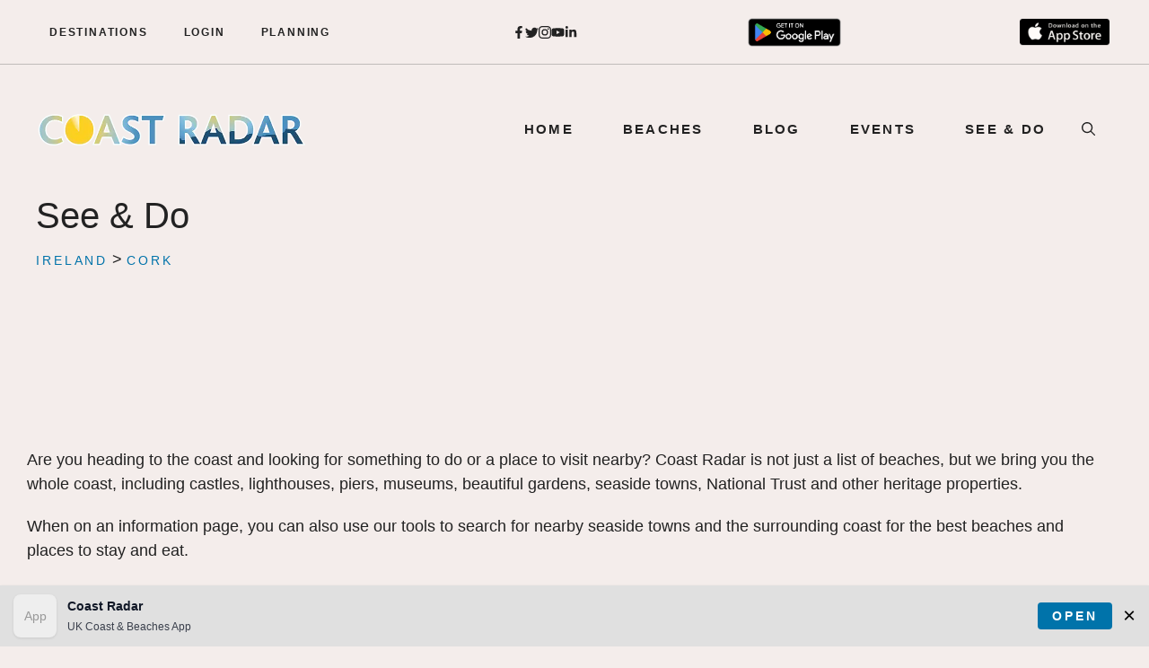

--- FILE ---
content_type: text/html; charset=UTF-8
request_url: https://coastradar.com/places/search/see-and-do/ireland/cork/page/2/
body_size: 111613
content:
<!DOCTYPE html>
<html lang="en-GB">
<head>
	<meta charset="UTF-8">
	<title>Find the nearest See &amp; Do in Cork - Page 2 of 3</title>
<style>.flying-press-lazy-bg{background-image:none!important;}</style>
<link rel='preload' href='https://coastradar.com/wp-content/uploads/2025/09/GetItOnGooglePlay_Badge.png' as='image' imagesrcset='' imagesizes=''/>
<link rel='preload' href='https://coastradar.com/wp-content/uploads/2022/09/Download-CoastRadar-iOS-App.png' as='image' imagesrcset='' imagesizes=''/>
<link rel='preload' href='https://coastradar.com/wp-content/uploads/2018/04/COAST-RADAR-LOGO.webp' as='image' imagesrcset='' imagesizes=''/>
<link rel='preload' href='https://coastradar.com/wp-content/uploads/ayefonts/fa/webfonts/fa-solid-900.woff2' as='font' type='font/woff2' fetchpriority='high' crossorigin='anonymous'>
<style id="flying-press-css">:where(.wp-block-button__link){box-shadow:none;border-radius:9999px;padding:calc(.667em + 2px) calc(1.333em + 2px);text-decoration:none}:root :where(.wp-block-button .wp-block-button__link.is-style-outline),:root :where(.wp-block-button.is-style-outline>.wp-block-button__link){border:2px solid;padding:.667em 1.333em}:root :where(.wp-block-button .wp-block-button__link.is-style-outline:not(.has-text-color)),:root :where(.wp-block-button.is-style-outline>.wp-block-button__link:not(.has-text-color)){color:currentColor}:root :where(.wp-block-button .wp-block-button__link.is-style-outline:not(.has-background)),:root :where(.wp-block-button.is-style-outline>.wp-block-button__link:not(.has-background)){background-color:initial;background-image:none}:where(.wp-block-calendar table:not(.has-background) th){background:#ddd}.wp-block-columns{box-sizing:border-box;display:flex;flex-wrap:wrap!important}@media (width>=782px){.wp-block-columns{flex-wrap:nowrap!important}}.wp-block-columns{align-items:normal!important}@media (width<=781px){.wp-block-columns:not(.is-not-stacked-on-mobile)>.wp-block-column{flex-basis:100%!important}}@media (width>=782px){.wp-block-columns:not(.is-not-stacked-on-mobile)>.wp-block-column{flex-grow:1;flex-basis:0%}.wp-block-columns:not(.is-not-stacked-on-mobile)>.wp-block-column[style*=flex-basis]{flex-grow:0}}:where(.wp-block-columns){margin-bottom:1.75em}:where(.wp-block-columns.has-background){padding:1.25em 2.375em}.wp-block-column{overflow-wrap:break-word;word-break:break-word;flex-grow:1;min-width:0}:where(.wp-block-post-comments input[type=submit]){border:none}:where(.wp-block-cover-image:not(.has-text-color)),:where(.wp-block-cover:not(.has-text-color)){color:#fff}:where(.wp-block-cover-image.is-light:not(.has-text-color)),:where(.wp-block-cover.is-light:not(.has-text-color)){color:#000}:root :where(.wp-block-cover h1:not(.has-text-color)),:root :where(.wp-block-cover h2:not(.has-text-color)),:root :where(.wp-block-cover h3:not(.has-text-color)),:root :where(.wp-block-cover h4:not(.has-text-color)),:root :where(.wp-block-cover h5:not(.has-text-color)),:root :where(.wp-block-cover h6:not(.has-text-color)),:root :where(.wp-block-cover p:not(.has-text-color)){color:inherit}:where(.wp-block-file){margin-bottom:1.5em}:where(.wp-block-file__button){border-radius:2em;padding:.5em 1em;display:inline-block}:where(.wp-block-file__button):where(a):active,:where(.wp-block-file__button):where(a):focus,:where(.wp-block-file__button):where(a):hover,:where(.wp-block-file__button):where(a):visited{box-shadow:none;color:#fff;opacity:.85;text-decoration:none}:where(.wp-block-form-input__input){margin-bottom:.5em;padding:0 .5em;font-size:1em}:where(.wp-block-form-input__input)[type=date],:where(.wp-block-form-input__input)[type=datetime-local],:where(.wp-block-form-input__input)[type=datetime],:where(.wp-block-form-input__input)[type=email],:where(.wp-block-form-input__input)[type=month],:where(.wp-block-form-input__input)[type=number],:where(.wp-block-form-input__input)[type=password],:where(.wp-block-form-input__input)[type=search],:where(.wp-block-form-input__input)[type=tel],:where(.wp-block-form-input__input)[type=text],:where(.wp-block-form-input__input)[type=time],:where(.wp-block-form-input__input)[type=url],:where(.wp-block-form-input__input)[type=week]{border-style:solid;border-width:1px;min-height:2em;line-height:2}:where(.wp-block-group.wp-block-group-is-layout-constrained){position:relative}.wp-block-image>a,.wp-block-image>figure>a{display:inline-block}.wp-block-image img{box-sizing:border-box;vertical-align:bottom;max-width:100%;height:auto}@media not (prefers-reduced-motion){.wp-block-image img.hide{visibility:hidden}}.wp-block-image[style*=border-radius] img,.wp-block-image[style*=border-radius]>a{border-radius:inherit}.wp-block-image.aligncenter{text-align:center}.wp-block-image .aligncenter,.wp-block-image .alignleft,.wp-block-image .alignright,.wp-block-image.aligncenter,.wp-block-image.alignleft,.wp-block-image.alignright{display:table}.wp-block-image .alignleft{float:left;margin:.5em 1em .5em 0}.wp-block-image .aligncenter{margin-left:auto;margin-right:auto}.wp-block-image :where(figcaption){margin-top:.5em;margin-bottom:1em}:root :where(.wp-block-image.is-style-rounded img,.wp-block-image .is-style-rounded img){border-radius:9999px}.wp-block-image figure{margin:0}@keyframes show-content-image{0%{visibility:hidden}99%{visibility:hidden}}@keyframes turn-on-visibility{0%{opacity:0}}@keyframes turn-off-visibility{0%{opacity:1;visibility:visible}99%{opacity:0;visibility:visible}}@keyframes lightbox-zoom-in{0%{transform:translate(calc((-100vw + var(--wp--lightbox-scrollbar-width))/2 + var(--wp--lightbox-initial-left-position)),calc(-50vh + var(--wp--lightbox-initial-top-position)))scale(var(--wp--lightbox-scale))}}@keyframes lightbox-zoom-out{0%{visibility:visible;transform:translate(-50%,-50%)scale(1)}99%{visibility:visible}}:where(.wp-block-latest-comments:not([style*=line-height] .wp-block-latest-comments__comment)){line-height:1.1}:where(.wp-block-latest-comments:not([style*=line-height] .wp-block-latest-comments__comment-excerpt p)){line-height:1.8}:root :where(.wp-block-latest-posts.is-grid){padding:0}:root :where(.wp-block-latest-posts.wp-block-latest-posts__list){padding-left:0}ol,ul{box-sizing:border-box}:root :where(.wp-block-list.has-background){padding:1.25em 2.375em}:where(.wp-block-navigation.has-background .wp-block-navigation-item a:not(.wp-element-button)),:where(.wp-block-navigation.has-background .wp-block-navigation-submenu a:not(.wp-element-button)),:where(.wp-block-navigation .wp-block-navigation__submenu-container .wp-block-navigation-item a:not(.wp-element-button)),:where(.wp-block-navigation .wp-block-navigation__submenu-container .wp-block-navigation-submenu a:not(.wp-element-button)),:where(.wp-block-navigation .wp-block-navigation__submenu-container .wp-block-navigation-submenu button.wp-block-navigation-item__content),:where(.wp-block-navigation .wp-block-navigation__submenu-container .wp-block-pages-list__item button.wp-block-navigation-item__content){padding:.5em 1em}@keyframes overlay-menu__fade-in-animation{0%{opacity:0;transform:translateY(.5em)}}:root :where(p.has-background){padding:1.25em 2.375em}:where(p.has-text-color:not(.has-link-color)) a{color:inherit}:where(.wp-block-post-comments-form input:not([type=submit])),:where(.wp-block-post-comments-form textarea){border:1px solid #949494;font-family:inherit;font-size:1em}:where(.wp-block-post-comments-form input:where(:not([type=submit]):not([type=checkbox]))),:where(.wp-block-post-comments-form textarea){padding:calc(.667em + 2px)}:where(.wp-block-post-excerpt){box-sizing:border-box;margin-bottom:var(--wp--style--block-gap);margin-top:var(--wp--style--block-gap)}:where(.wp-block-preformatted.has-background){padding:1.25em 2.375em}:where(.wp-block-search__button){border:1px solid #ccc;padding:6px 10px}:where(.wp-block-search__input){appearance:none;font-family:inherit;font-size:inherit;font-style:inherit;font-weight:inherit;letter-spacing:inherit;line-height:inherit;min-width:3rem;text-transform:inherit;border:1px solid #949494;flex-grow:1;margin-left:0;margin-right:0;padding:8px;text-decoration:unset!important}:where(.wp-block-search__button-inside .wp-block-search__inside-wrapper){box-sizing:border-box;background-color:#fff;border:1px solid #949494;padding:4px}:where(.wp-block-search__button-inside .wp-block-search__inside-wrapper) :where(.wp-block-search__button){padding:4px 8px}:root :where(.wp-block-separator.is-style-dots){text-align:center;height:auto;line-height:1}:root :where(.wp-block-separator.is-style-dots):before{color:currentColor;content:"···";letter-spacing:2em;padding-left:2em;font-family:serif;font-size:1.5em}:root :where(.wp-block-site-logo.is-style-rounded){border-radius:9999px}:root :where(.wp-block-social-links .wp-social-link a){padding:.25em}:root :where(.wp-block-social-links.is-style-logos-only .wp-social-link a){padding:0}:root :where(.wp-block-social-links.is-style-pill-shape .wp-social-link a){padding-left:.666667em;padding-right:.666667em}.wp-block-spacer{clear:both}:root :where(.wp-block-tag-cloud.is-style-outline){flex-wrap:wrap;gap:1ch;display:flex}:root :where(.wp-block-tag-cloud.is-style-outline a){border:1px solid;margin-right:0;padding:1ch 2ch;font-size:unset!important;text-decoration:none!important}:root :where(.wp-block-table-of-contents){box-sizing:border-box}:where(.wp-block-term-description){box-sizing:border-box;margin-bottom:var(--wp--style--block-gap);margin-top:var(--wp--style--block-gap)}:where(pre.wp-block-verse){font-family:inherit}.editor-styles-wrapper,.entry-content{counter-reset:footnotes}:root{--wp-block-synced-color:#7a00df;--wp-block-synced-color--rgb:122,0,223;--wp-bound-block-color:var(--wp-block-synced-color);--wp-editor-canvas-background:#ddd;--wp-admin-theme-color:#007cba;--wp-admin-theme-color--rgb:0,124,186;--wp-admin-theme-color-darker-10:#006ba1;--wp-admin-theme-color-darker-10--rgb:0,107,160.5;--wp-admin-theme-color-darker-20:#005a87;--wp-admin-theme-color-darker-20--rgb:0,90,135;--wp-admin-border-width-focus:2px}@media (resolution>=192dpi){:root{--wp-admin-border-width-focus:1.5px}}:root{--wp--preset--font-size--normal:16px;--wp--preset--font-size--huge:42px}.has-text-align-center{text-align:center}.aligncenter{clear:both}.screen-reader-text{clip-path:inset(50%);border:0;width:1px;height:1px;margin:-1px;padding:0;position:absolute;overflow:hidden;word-wrap:normal!important}.screen-reader-text:focus{clip-path:none;color:#444;z-index:100000;background-color:#ddd;width:auto;height:auto;padding:15px 23px 14px;font-size:1em;line-height:normal;text-decoration:none;display:block;top:5px;left:5px}html :where(.has-border-color){border-style:solid}html :where([style*=border-top-color]){border-top-style:solid}html :where([style*=border-right-color]){border-right-style:solid}html :where([style*=border-bottom-color]){border-bottom-style:solid}html :where([style*=border-left-color]){border-left-style:solid}html :where([style*=border-width]){border-style:solid}html :where([style*=border-top-width]){border-top-style:solid}html :where([style*=border-right-width]){border-right-style:solid}html :where([style*=border-bottom-width]){border-bottom-style:solid}html :where([style*=border-left-width]){border-left-style:solid}html :where(img[class*=wp-image-]){max-width:100%;height:auto}:where(figure){margin:0 0 1em}html :where(.is-position-sticky){--wp-admin--admin-bar--position-offset:var(--wp-admin--admin-bar--height,0px)}@media screen and (width<=600px){html :where(.is-position-sticky){--wp-admin--admin-bar--position-offset:0px}}.mobile-smart-app-banner{box-sizing:border-box;z-index:999999;align-items:center;width:100%;padding:10px 15px;font-family:-apple-system,BlinkMacSystemFont,Segoe UI,Roboto,Helvetica,Arial,sans-serif;display:flex;position:fixed;left:0;right:0;box-shadow:0 1px 3px #0000001a}.mobile-smart-app-banner.position-bottom{animation:.5s mobile-smart-app-banner-slide-in-bottom;bottom:0}@keyframes mobile-smart-app-banner-slide-in-top{0%{transform:translateY(-100%)}to{transform:translateY(0)}}@keyframes mobile-smart-app-banner-slide-in-bottom{0%{transform:translateY(100%)}to{transform:translateY(0)}}.mobile-app-icon{background:#ddd;border-radius:8px;flex-shrink:0;width:48px;height:48px;margin-right:12px;overflow:hidden;box-shadow:0 1px 3px #0000001a}.mobile-app-icon img{width:100%;height:auto;display:block}.placeholder-icon{background:#eee;position:relative}.placeholder-icon:after{content:"App";color:#999;font-size:14px;position:absolute;top:50%;left:50%;transform:translate(-50%,-50%)}.mobile-app-info{flex:1;min-width:0}.mobile-app-name{white-space:nowrap;text-overflow:ellipsis;margin-bottom:3px;font-weight:700;overflow:hidden}.mobile-app-subtitle{opacity:.8;white-space:nowrap;text-overflow:ellipsis;overflow:hidden}.mobile-app-button{flex-shrink:0;margin-left:15px}.mobile-app-download{text-align:center;white-space:nowrap;border-radius:4px;padding:8px 16px;font-weight:700;text-decoration:none;display:inline-block}.mobile-app-close{cursor:pointer;flex-shrink:0;margin-left:12px;font-size:24px;line-height:1}@media screen and (width<=480px){.mobile-app-subtitle{max-width:150px}}@media screen and (width<=360px){.mobile-app-icon{width:40px;height:40px}.mobile-app-download{padding:6px 10px;font-size:12px}}.notzly-modal{z-index:10000;background-color:#00000080;width:100%;height:100%;display:none;position:fixed;top:0;left:0}.notzly-modal-content{background-color:#fff;border-radius:5px;width:90%;max-width:600px;max-height:90vh;margin:5% auto;padding:20px;position:relative;overflow-y:auto;box-shadow:0 3px 10px #0000004d}.notzly-close{cursor:pointer;font-size:24px;font-weight:700;position:absolute;top:10px;right:15px}.notzly-modal form{margin-top:10px}.notzly-modal label{margin-bottom:5px;font-weight:700;display:block}.notzly-modal input[type=text],.notzly-modal input[type=date],.notzly-modal input[type=time],.notzly-modal textarea{border:1px solid #ddd;border-radius:4px;width:100%;margin-bottom:15px;padding:8px}#notzly-view-content{padding:10px}#notzly-view-content h3{border-bottom:1px solid #eee;margin-top:0;padding-bottom:5px}#notzly-view-modal .notzly-modal-content{max-width:800px;max-height:80vh;overflow-y:auto}@media screen and (width<=480px){.notzly-modal-content{width:95%;margin:2% auto;padding:15px}}blockquote,body,dd,dl,dt,fieldset,figure,h1,h2,h3,h4,h5,h6,hr,html,iframe,legend,li,ol,p,pre,textarea,ul{border:0;margin:0;padding:0}html{-webkit-text-size-adjust:100%;-ms-text-size-adjust:100%;-webkit-font-smoothing:antialiased;-moz-osx-font-smoothing:grayscale;font-family:sans-serif}main{display:block}html{box-sizing:border-box}*,:after,:before{box-sizing:inherit}button,input,optgroup,select,textarea{margin:0;font-family:inherit;font-size:100%}[type=search]{-webkit-appearance:textfield;outline-offset:-2px}[type=search]::-webkit-search-decoration{-webkit-appearance:none}::-moz-focus-inner{border-style:none;padding:0}:-moz-focusring{outline:1px dotted buttontext}body,button,input,select,textarea{text-transform:none;font-family:-apple-system,system-ui,BlinkMacSystemFont,Segoe UI,Helvetica,Arial,sans-serif,Apple Color Emoji,Segoe UI Emoji,Segoe UI Symbol;font-size:17px;font-weight:400;line-height:1.5}h1,h2,h3,h4,h5,h6{font-family:inherit;font-size:100%;font-style:inherit;font-weight:inherit}h1{text-transform:none;margin-bottom:20px;font-size:42px;font-weight:400;line-height:1.2em}h2{text-transform:none;margin-bottom:20px;font-size:35px;font-weight:400;line-height:1.2em}h3{text-transform:none;margin-bottom:20px;font-size:29px;font-weight:400;line-height:1.2em}h5{font-size:20px}h4,h5,h6{margin-bottom:20px}ol,ul{margin:0 0 1.5em 3em}ul{list-style:outside}ol{list-style:decimal}li>ol,li>ul{margin-bottom:0;margin-left:1.5em}b,strong{font-weight:700}cite,dfn,em,i{font-style:italic}ins,mark{text-decoration:none}small{font-size:75%}figure{margin:0}img{max-width:100%;height:auto}button,input[type=button],input[type=reset],input[type=submit]{color:#fff;cursor:pointer;-webkit-appearance:button;background:#55555e;border:1px solid #fff0;padding:10px 20px}input[type=email],input[type=number],input[type=password],input[type=search],input[type=tel],input[type=text],input[type=url],select,textarea{border:1px solid;border-radius:0;max-width:100%;padding:10px 15px}a,button,input{transition:color .1s ease-in-out,background-color .1s ease-in-out}a{text-decoration:none}.alignleft{float:left;margin-right:1.5em}.aligncenter{clear:both;margin:0 auto;display:block}.size-auto,.size-full,.size-large,.size-medium,.size-thumbnail{max-width:100%;height:auto}.screen-reader-text{clip:rect(1px,1px,1px,1px);clip-path:inset(50%);border:0;width:1px;height:1px;margin:-1px;padding:0;overflow:hidden;word-wrap:normal!important;position:absolute!important}.screen-reader-text:focus{clip-path:none;color:#21759b;z-index:100000;background-color:#f1f1f1;border-radius:3px;width:auto;height:auto;padding:15px 23px 14px;font-size:.875rem;font-weight:700;line-height:normal;text-decoration:none;display:block;top:5px;left:5px;box-shadow:0 0 2px 2px #0009;clip:auto!important}#primary[tabindex="-1"]:focus{outline:0}.main-navigation{z-index:100;clear:both;padding:0;display:block}.main-navigation a{text-transform:none;font-size:15px;font-weight:400;text-decoration:none;display:block}.main-navigation ul{margin:0;padding-left:0;list-style:none}.main-navigation .main-nav ul li a{padding-left:20px;padding-right:20px;line-height:60px}.inside-navigation{position:relative}.main-navigation .inside-navigation{flex-wrap:wrap;justify-content:space-between;align-items:center;display:flex}.main-navigation .main-nav>ul{flex-wrap:wrap;align-items:center;display:flex}.main-navigation li{position:relative}.main-navigation .menu-bar-items{align-items:center;font-size:15px;display:flex}.main-navigation .menu-bar-items a{color:inherit}.main-navigation .menu-bar-item{position:relative}.main-navigation .menu-bar-item>a{padding-left:20px;padding-right:20px;line-height:60px}.main-navigation ul ul{float:left;opacity:0;z-index:99999;text-align:left;pointer-events:none;width:200px;height:0;transition:opacity 80ms linear;display:block;position:absolute;top:auto;left:-99999px;overflow:hidden;box-shadow:1px 1px #0000001a}.main-navigation ul ul a{display:block}.main-navigation ul ul li{width:100%}.main-navigation .main-nav ul ul li a{padding:10px 20px;font-size:14px;line-height:normal}.main-navigation:not(.toggled) ul li.sfHover>ul,.main-navigation:not(.toggled) ul li:hover>ul{opacity:1;pointer-events:auto;height:auto;transition-delay:.15s;left:auto;overflow:visible}.main-navigation:not(.toggled) ul ul li.sfHover>ul,.main-navigation:not(.toggled) ul ul li:hover>ul{top:0;left:100%}.nav-float-right .main-navigation ul ul ul{top:0}.site-header{position:relative}.site-logo{max-width:100%;display:inline-block}.site-header .header-image{vertical-align:middle}.inside-header{align-items:center;display:flex}.nav-float-right #site-navigation{margin-left:auto}.entry-content:not(:first-child),.entry-summary:not(:first-child),.page-content:not(:first-child){margin-top:2em}.entry-header,.site-content{word-wrap:break-word}.entry-content>p:last-child,.entry-summary>p:last-child,.page-content>p:last-child,.read-more-container,.taxonomy-description p:last-child{margin-bottom:0}embed,iframe,object{max-width:100%}.site-content{display:flex}.grid-container{max-width:1200px;margin-left:auto;margin-right:auto}.page-header,.sidebar .widget,.site-main>*{margin-bottom:20px}.one-container.both-right .site-main,.one-container.right-sidebar .site-main{margin-right:40px}.one-container .site-content{padding:40px}.one-container .site-main>:last-child,.separate-containers .site-main>:last-child{margin-bottom:0}.gp-icon{align-self:center;display:inline-flex}.gp-icon svg{fill:currentColor;width:1em;height:1em;position:relative;top:.125em}.close-search .icon-search svg:first-child,.icon-menu-bars svg:nth-child(2),.icon-search svg:nth-child(2),.toggled .icon-menu-bars svg:first-child{display:none}.container.grid-container{width:auto}.menu-toggle,.mobile-bar-items,.sidebar-nav-mobile{display:none}.menu-toggle{text-transform:none;cursor:pointer;margin:0;padding:0 20px;font-size:15px;font-weight:400;line-height:60px}.menu-toggle .mobile-menu{padding-left:3px}.menu-toggle .gp-icon+.mobile-menu{padding-left:9px}.menu-toggle .mobile-menu:empty{display:none}button.menu-toggle{text-align:center;background-color:#fff0;border:0;flex-grow:1}button.menu-toggle:active,button.menu-toggle:focus,button.menu-toggle:hover{background-color:#fff0}.has-menu-bar-items button.menu-toggle{flex-grow:0}.mobile-menu-control-wrapper{align-items:center;margin-left:auto;display:none}@media (width<=768px){.hide-on-mobile{display:none!important}a,body,button,input,select,textarea{transition:all ease-in-out}.inside-header{text-align:center;flex-direction:column}.site-content{flex-direction:column}.container .site-content .content-area{width:auto}#main{margin-left:0;margin-right:0}body:not(.no-sidebar) #main{margin-bottom:0}.alignleft,.alignright{float:none;margin-left:auto;margin-right:auto;display:block}}@media (width>=769px) and (width<=1024px){.hide-on-tablet{display:none!important}}.bsui :root{--bs-blue:#7832e2;--bs-indigo:#502c6c;--bs-purple:#ad6edd;--bs-pink:#ff0266;--bs-red:#ff5916;--bs-orange:#fbb500;--bs-yellow:#ffde03;--bs-green:#44c553;--bs-teal:#09ebaf;--bs-cyan:#35bdff;--bs-white:#fff;--bs-black:#000;--bs-gray:#d5d2dc;--bs-gray-dark:#9691a4;--bs-gray-100:#f9f8fa;--bs-gray-200:#f5f4f8;--bs-gray-300:#efecf3;--bs-gray-400:#d5d2dc;--bs-gray-500:#bbb7c5;--bs-gray-600:#9691a4;--bs-gray-700:#666276;--bs-gray-800:#454056;--bs-gray-900:#1f1b2d;--bs-primary:#3993d5;--bs-secondary:#6c757d;--bs-success:#44c553;--bs-info:#17a2b8;--bs-warning:#ffc107;--bs-danger:#dc3545;--bs-light:#f9f8fa;--bs-dark:#454056;--bs-salmon:#ff977a;--bs-primary-rgb:57,147,213;--bs-secondary-rgb:108,117,125;--bs-success-rgb:68,197,83;--bs-info-rgb:23,162,184;--bs-warning-rgb:255,193,7;--bs-danger-rgb:220,53,69;--bs-light-rgb:249,248,250;--bs-dark-rgb:69,64,86;--bs-white-rgb:255,255,255;--bs-purple-rgb:173,110,221;--bs-salmon-rgb:255,151,122;--bs-cyan-rgb:53,189,255;--bs-gray-rgb:213,210,220;--bs-gray-dark-rgb:150,145,164;--bs-indigo-rgb:80,44,108;--bs-orange-rgb:251,181,0;--bs-black-rgb:0,0,0;--bs-body-color-rgb:102,98,118;--bs-body-bg-rgb:255,255,255;--bs-font-sans-serif:Nunito,"Segoe UI",Roboto,"Helvetica Neue",Arial,sans-serif,"Apple Color Emoji","Segoe UI Emoji","Segoe UI Symbol","Noto Color Emoji";--bs-font-monospace:SFMono-Regular,Menlo,Monaco,Consolas,"Liberation Mono","Courier New",monospace;--bs-gradient:linear-gradient(26.21deg,#5d3cf2 0%,#3993d5 108.88%);--bs-body-font-family:var(--bs-font-sans-serif);--bs-body-font-size:1rem;--bs-body-font-weight:400;--bs-body-line-height:1.5;--bs-body-color:#666276;--bs-body-bg:#fff;--bs-border-width:1px;--bs-border-style:solid;--bs-border-color:#efecf3;--bs-border-color-translucent:#0000002d;--bs-border-radius:.5rem;--bs-border-radius-sm:.375rem;--bs-border-radius-lg:.75rem;--bs-border-radius-xl:1.875rem;--bs-border-radius-2xl:2rem;--bs-border-radius-pill:50rem;--bs-link-color:#3993d5;--bs-link-hover-color:#287ebd;--bs-code-color:#e3116c;--bs-highlight-bg:#fff8cd}.bsui *,.bsui :before,.bsui :after{box-sizing:border-box}.bsui body{font-family:var(--bs-body-font-family);font-size:var(--bs-body-font-size);font-weight:var(--bs-body-font-weight);line-height:var(--bs-body-line-height);color:var(--bs-body-color);text-align:var(--bs-body-text-align);background-color:var(--bs-body-bg);-webkit-text-size-adjust:100%;-webkit-tap-highlight-color:#fff0;margin:0}.bsui h1,.bsui .h1,.bsui h2,.bsui .h2,.bsui h3,.bsui .h3,.bsui h4,.bsui .h4,.bsui h5,.bsui .h5,.bsui h6,.bsui .h6{color:inherit;margin-top:0;margin-bottom:1rem;font-family:inherit;font-weight:500;line-height:1.2}.bsui h1,.bsui .h1{font-size:calc(1.375rem + 1.5vw)}@media (width>=1200px){.bsui h1,.bsui .h1{font-size:2.5rem}}.bsui h2,.bsui .h2{font-size:calc(1.325rem + .9vw)}@media (width>=1200px){.bsui h2,.bsui .h2{font-size:2rem}}.bsui h3,.bsui .h3{font-size:calc(1.3rem + .6vw)}@media (width>=1200px){.bsui h3,.bsui .h3{font-size:1.75rem}}.bsui h4,.bsui .h4{font-size:calc(1.275rem + .3vw)}@media (width>=1200px){.bsui h4,.bsui .h4{font-size:1.5rem}}.bsui h5,.bsui .h5{font-size:1.25rem}.bsui h6,.bsui .h6{font-size:1.125rem}.bsui p{margin-top:0;margin-bottom:1.25rem}.bsui ol,.bsui ul{padding-left:2rem}.bsui ol,.bsui ul,.bsui dl{margin-top:0;margin-bottom:1rem}.bsui ol ol,.bsui ul ul,.bsui ol ul,.bsui ul ol{margin-bottom:0}.bsui small,.bsui .small{font-size:85%}.bsui a{color:var(--bs-link-color);text-decoration:none}.bsui a:hover{color:var(--bs-link-hover-color);text-decoration:underline}.bsui a:not([href]):not([class]),.bsui a:not([href]):not([class]):hover{color:inherit;text-decoration:none}.bsui figure{margin:0 0 1rem}.bsui img,.bsui svg{vertical-align:middle}.bsui label{display:inline-block}.bsui button{border-radius:0}.bsui button:focus:not(:focus-visible){outline:0}.bsui input,.bsui button,.bsui select,.bsui optgroup,.bsui textarea{font-family:inherit;font-size:inherit;line-height:inherit;margin:0}.bsui button,.bsui select{text-transform:none}.bsui [role=button]{cursor:pointer}.bsui button,.bsui [type=button],.bsui [type=reset],.bsui [type=submit]{-webkit-appearance:button}.bsui button:not(:disabled),.bsui [type=button]:not(:disabled),.bsui [type=reset]:not(:disabled),.bsui [type=submit]:not(:disabled){cursor:pointer}.bsui ::-moz-focus-inner{border-style:none;padding:0}.bsui ::-webkit-datetime-edit-fields-wrapper,.bsui ::-webkit-datetime-edit-text,.bsui ::-webkit-datetime-edit-minute,.bsui ::-webkit-datetime-edit-hour-field,.bsui ::-webkit-datetime-edit-day-field,.bsui ::-webkit-datetime-edit-month-field,.bsui ::-webkit-datetime-edit-year-field{padding:0}.bsui ::-webkit-inner-spin-button{height:auto}.bsui [type=search]{outline-offset:-2px;-webkit-appearance:textfield}.bsui ::-webkit-search-decoration{-webkit-appearance:none}.bsui ::-webkit-color-swatch-wrapper{padding:0}.bsui ::file-selector-button{font:inherit;-webkit-appearance:button}.bsui iframe{border:0}.bsui .list-unstyled{padding-left:0;list-style:none}.bsui .container,.bsui .container-fluid,.bsui .container-sm,.bsui .container-md,.bsui .container-lg,.bsui .container-xl,.bsui .container-xxl{--bs-gutter-x:1.5rem;--bs-gutter-y:0;width:100%;padding-right:calc(var(--bs-gutter-x)*.5);padding-left:calc(var(--bs-gutter-x)*.5);margin-left:auto;margin-right:auto}@media (width>=500px){.bsui .container,.bsui .container-sm{max-width:540px}}@media (width>=768px){.bsui .container,.bsui .container-sm,.bsui .container-md{max-width:720px}}@media (width>=992px){.bsui .container,.bsui .container-sm,.bsui .container-md,.bsui .container-lg{max-width:960px}}@media (width>=1200px){.bsui .container,.bsui .container-sm,.bsui .container-md,.bsui .container-lg,.bsui .container-xl{max-width:1140px}}@media (width>=1400px){.bsui .container,.bsui .container-sm,.bsui .container-md,.bsui .container-lg,.bsui .container-xl,.bsui .container-xxl{max-width:1320px}}.bsui .row{--bs-gutter-x:1.5rem;--bs-gutter-y:0;margin-top:calc(-1*var(--bs-gutter-y));margin-right:calc(-.5*var(--bs-gutter-x));margin-left:calc(-.5*var(--bs-gutter-x));flex-wrap:wrap;display:flex}.bsui .row>*{width:100%;max-width:100%;padding-right:calc(var(--bs-gutter-x)*.5);padding-left:calc(var(--bs-gutter-x)*.5);margin-top:var(--bs-gutter-y);flex-shrink:0}.bsui .col{flex:1 0}.bsui .row-cols-1>*{flex:none;width:100%}@media (width>=500px){.bsui .row-cols-sm-2>*{flex:none;width:50%}}.bsui .form-label{margin-bottom:.375rem;font-size:1rem}.bsui .form-control{color:#454056;appearance:none;background-color:#fff;background-clip:padding-box;border:1px solid #d5d2dc;border-radius:.5rem;width:100%;padding:.45rem 1.125rem;font-size:1rem;font-weight:400;line-height:1.5;transition:background-color .15s ease-in-out,border-color .15s ease-in-out,box-shadow .15s ease-in-out;display:block;box-shadow:inset 0 1px 2px #fff0}@media (prefers-reduced-motion:reduce){.bsui .form-control{transition:none}}.bsui .form-control[type=file]{overflow:hidden}.bsui .form-control[type=file]:not(:disabled):not([readonly]){cursor:pointer}.bsui .form-control:focus{color:#454056;background-color:#fff;border-color:#9cc9ea;outline:0;box-shadow:inset 0 1px 2px #0000,0 0 0 .125rem #3993d540}.bsui .form-control::-webkit-date-and-time-value{height:1.5em}.bsui .form-control::placeholder{color:#9691a4;opacity:1}.bsui .form-control:disabled{opacity:1;background-color:#f5f4f8}.bsui .form-control::file-selector-button{margin:-.45rem -1.125rem;color:#454056;pointer-events:none;border-color:inherit;border-style:solid;border-width:0;background-color:#fff;border-inline-end-width:1px;border-radius:0;margin-inline-end:1.125rem;padding:.45rem 1.125rem;transition:color .2s ease-in-out,background-color .2s ease-in-out,border-color .2s ease-in-out,box-shadow .2s ease-in-out}@media (prefers-reduced-motion:reduce){.bsui .form-control::file-selector-button{transition:none}}.bsui .form-control:hover:not(:disabled):not([readonly])::file-selector-button{background-color:#f2f2f2}.bsui .btn{--bs-btn-padding-x:1.2rem;--bs-btn-padding-y:.45rem;--bs-btn-font-family:;--bs-btn-font-size:1rem;--bs-btn-font-weight:500;--bs-btn-line-height:1.5;--bs-btn-color:#666276;--bs-btn-bg:transparent;--bs-btn-border-width:1px;--bs-btn-border-color:transparent;--bs-btn-border-radius:.5rem;--bs-btn-hover-border-color:transparent;--bs-btn-box-shadow:unset;--bs-btn-disabled-opacity:.65;--bs-btn-focus-box-shadow:0 0 0 0 rgba(var(--bs-btn-focus-shadow-rgb),.5);padding:var(--bs-btn-padding-y)var(--bs-btn-padding-x);font-family:var(--bs-btn-font-family);font-size:var(--bs-btn-font-size);font-weight:var(--bs-btn-font-weight);line-height:var(--bs-btn-line-height);color:var(--bs-btn-color);text-align:center;white-space:nowrap;vertical-align:middle;cursor:pointer;user-select:none;border:var(--bs-btn-border-width)solid var(--bs-btn-border-color);border-radius:var(--bs-btn-border-radius);background-color:var(--bs-btn-bg);box-shadow:var(--bs-btn-box-shadow);transition:color .2s ease-in-out,background-color .2s ease-in-out,border-color .2s ease-in-out,box-shadow .2s ease-in-out;display:inline-block}@media (prefers-reduced-motion:reduce){.bsui .btn{transition:none}}.bsui .btn:hover{color:var(--bs-btn-hover-color);background-color:var(--bs-btn-hover-bg);border-color:var(--bs-btn-hover-border-color);text-decoration:none}.bsui .btn:focus-visible{color:var(--bs-btn-hover-color);background-color:var(--bs-btn-hover-bg);border-color:var(--bs-btn-hover-border-color);box-shadow:var(--bs-btn-box-shadow),var(--bs-btn-focus-box-shadow);outline:0}.btn-check:checked+.bsui .btn,:not(.btn-check)+.bsui .btn:active,.bsui .btn:first-child:active,.bsui .btn.active,.bsui .btn.show{color:var(--bs-btn-active-color);background-color:var(--bs-btn-active-bg);border-color:var(--bs-btn-active-border-color);box-shadow:var(--bs-btn-active-shadow)}.btn-check:checked+.bsui .btn:focus-visible,:not(.btn-check)+.bsui .btn:active:focus-visible,.bsui .btn:first-child:active:focus-visible,.bsui .btn.active:focus-visible,.bsui .btn.show:focus-visible{box-shadow:var(--bs-btn-active-shadow),var(--bs-btn-focus-box-shadow)}.bsui .btn:disabled,.bsui .btn.disabled,fieldset:disabled .bsui .btn{color:var(--bs-btn-disabled-color);pointer-events:none;background-color:var(--bs-btn-disabled-bg);border-color:var(--bs-btn-disabled-border-color);opacity:var(--bs-btn-disabled-opacity);box-shadow:none}.bsui .btn-secondary{--bs-btn-color:#fff;--bs-btn-bg:#6c757d;--bs-btn-border-color:#6c757d;--bs-btn-hover-color:#fff;--bs-btn-hover-bg:#5c636a;--bs-btn-hover-border-color:#565e64;--bs-btn-focus-shadow-rgb:130,138,145;--bs-btn-active-color:#fff;--bs-btn-active-bg:#565e64;--bs-btn-active-border-color:#51585e;--bs-btn-active-shadow:unset;--bs-btn-disabled-color:#fff;--bs-btn-disabled-bg:#6c757d;--bs-btn-disabled-border-color:#6c757d}.bsui .btn-outline-primary{--bs-btn-color:#3993d5;--bs-btn-border-color:#3993d5;--bs-btn-hover-color:#000;--bs-btn-hover-bg:#3993d5;--bs-btn-hover-border-color:#3993d5;--bs-btn-focus-shadow-rgb:57,147,213;--bs-btn-active-color:#000;--bs-btn-active-bg:#3993d5;--bs-btn-active-border-color:#3993d5;--bs-btn-active-shadow:unset;--bs-btn-disabled-color:#3993d5;--bs-btn-disabled-bg:transparent;--bs-btn-disabled-border-color:#3993d5;--bs-gradient:none}.bsui .btn-outline-secondary{--bs-btn-color:#6c757d;--bs-btn-border-color:#6c757d;--bs-btn-hover-color:#fff;--bs-btn-hover-bg:#6c757d;--bs-btn-hover-border-color:#6c757d;--bs-btn-focus-shadow-rgb:108,117,125;--bs-btn-active-color:#fff;--bs-btn-active-bg:#6c757d;--bs-btn-active-border-color:#6c757d;--bs-btn-active-shadow:unset;--bs-btn-disabled-color:#6c757d;--bs-btn-disabled-bg:transparent;--bs-btn-disabled-border-color:#6c757d;--bs-gradient:none}.bsui .btn-sm,.bsui .btn-group-sm>.btn,.bsui .input-group-sm .btn{--bs-btn-padding-y:.425rem;--bs-btn-padding-x:1rem;--bs-btn-font-size:.875rem;--bs-btn-border-radius:.375rem}.bsui .fade{transition:opacity .15s linear}@media (prefers-reduced-motion:reduce){.bsui .fade{transition:none}}.bsui .fade:not(.show){opacity:0}.bsui .dropup,.bsui .dropend,.bsui .dropdown,.bsui .dropstart,.bsui .dropup-center,.bsui .dropdown-center{position:relative}.bsui .dropdown-toggle{white-space:nowrap}.bsui .dropdown-menu{--bs-dropdown-zindex:1000;--bs-dropdown-min-width:10rem;--bs-dropdown-padding-x:0;--bs-dropdown-padding-y:.5rem;--bs-dropdown-spacer:0;--bs-dropdown-font-size:.875rem;--bs-dropdown-color:#666276;--bs-dropdown-bg:#fff;--bs-dropdown-border-color:#efecf3;--bs-dropdown-border-radius:.75rem;--bs-dropdown-border-width:1px;--bs-dropdown-inner-border-radius:calc(.75rem - 1px);--bs-dropdown-divider-bg:#efecf3;--bs-dropdown-divider-margin-y:.375rem;--bs-dropdown-box-shadow:0 .125rem .125rem -.125rem #1f1b2d14,0 .25rem .75rem #1f1b2d14;--bs-dropdown-link-color:#454056;--bs-dropdown-link-hover-color:#3993d5;--bs-dropdown-link-hover-bg:transparent;--bs-dropdown-link-active-color:#3993d5;--bs-dropdown-link-active-bg:transparent;--bs-dropdown-link-disabled-color:#9691a4;--bs-dropdown-item-padding-x:1rem;--bs-dropdown-item-padding-y:.45rem;--bs-dropdown-header-color:#9691a4;--bs-dropdown-header-padding-x:1rem;--bs-dropdown-header-padding-y:.5rem;z-index:var(--bs-dropdown-zindex);min-width:var(--bs-dropdown-min-width);padding:var(--bs-dropdown-padding-y)var(--bs-dropdown-padding-x);font-size:var(--bs-dropdown-font-size);color:var(--bs-dropdown-color);text-align:left;background-color:var(--bs-dropdown-bg);border:var(--bs-dropdown-border-width)solid var(--bs-dropdown-border-color);border-radius:var(--bs-dropdown-border-radius);box-shadow:var(--bs-dropdown-box-shadow);background-clip:padding-box;margin:0;list-style:none;display:none;position:absolute}.bsui .dropdown-menu-end{--bs-position:end}.bsui .dropdown-item{width:100%;padding:var(--bs-dropdown-item-padding-y)var(--bs-dropdown-item-padding-x);clear:both;color:var(--bs-dropdown-link-color);text-align:inherit;white-space:nowrap;background-color:#fff0;border:0;font-weight:400;display:block}.bsui .dropdown-item:hover,.bsui .dropdown-item:focus{color:var(--bs-dropdown-link-hover-color);background-color:var(--bs-dropdown-link-hover-bg);text-decoration:none}.bsui .dropdown-item.active,.bsui .dropdown-item:active{color:var(--bs-dropdown-link-active-color);background-color:var(--bs-dropdown-link-active-bg);text-decoration:none}.bsui .dropdown-item.disabled,.bsui .dropdown-item:disabled{color:var(--bs-dropdown-link-disabled-color);pointer-events:none;background-color:#fff0}.bsui .btn-group,.bsui .btn-group-vertical{vertical-align:middle;display:inline-flex;position:relative}.bsui .btn-group>.btn,.bsui .btn-group-vertical>.btn{flex:auto;position:relative}.bsui .btn-group>.btn-check:checked+.btn,.bsui .btn-group>.btn-check:focus+.btn,.bsui .btn-group>.btn:hover,.bsui .btn-group>.btn:focus,.bsui .btn-group>.btn:active,.bsui .btn-group>.btn.active,.bsui .btn-group-vertical>.btn-check:checked+.btn,.bsui .btn-group-vertical>.btn-check:focus+.btn,.bsui .btn-group-vertical>.btn:hover,.bsui .btn-group-vertical>.btn:focus,.bsui .btn-group-vertical>.btn:active,.bsui .btn-group-vertical>.btn.active{z-index:1}.bsui .btn-group{border-radius:.5rem}.bsui .btn-group>:not(.btn-check:first-child)+.btn,.bsui .btn-group>.btn-group:not(:first-child){margin-left:-1px}.bsui .btn-group>.btn:not(:last-child):not(.dropdown-toggle),.bsui .btn-group>.btn.dropdown-toggle-split:first-child,.bsui .btn-group>.btn-group:not(:last-child)>.btn{border-top-right-radius:0;border-bottom-right-radius:0}.bsui .btn-group>.btn:nth-child(n+3),.bsui .btn-group>:not(.btn-check)+.btn,.bsui .btn-group>.btn-group:not(:first-child)>.btn{border-top-left-radius:0;border-bottom-left-radius:0}.bsui .nav-link{padding:var(--bs-nav-link-padding-y)var(--bs-nav-link-padding-x);font-size:var(--bs-nav-link-font-size);font-weight:var(--bs-nav-link-font-weight);color:var(--bs-nav-link-color);transition:color .25s ease-in-out,background-color .25s ease-in-out,box-shadow .25s ease-in-out,border-color .25s ease-in-out;display:block}@media (prefers-reduced-motion:reduce){.bsui .nav-link{transition:none}}.bsui .nav-link:hover,.bsui .nav-link:focus{color:var(--bs-nav-link-hover-color);text-decoration:none}.bsui .card{--bs-card-spacer-y:1.25rem;--bs-card-spacer-x:1.25rem;--bs-card-title-spacer-y:.5rem;--bs-card-border-width:1px;--bs-card-border-color:#efecf3;--bs-card-border-radius:.75rem;--bs-card-box-shadow:;--bs-card-inner-border-radius:calc(.75rem - 1px);--bs-card-cap-padding-y:1rem;--bs-card-cap-padding-x:1.25rem;--bs-card-cap-bg:transparent;--bs-card-cap-color:;--bs-card-height:;--bs-card-color:;--bs-card-bg:#fff;--bs-card-img-overlay-padding:1rem;--bs-card-group-margin:.75rem;min-width:0;height:var(--bs-card-height);word-wrap:break-word;background-color:var(--bs-card-bg);border:var(--bs-card-border-width)solid var(--bs-card-border-color);border-radius:var(--bs-card-border-radius);box-shadow:var(--bs-card-box-shadow);background-clip:border-box;flex-direction:column;display:flex;position:relative}.bsui .card-body{padding:var(--bs-card-spacer-y)var(--bs-card-spacer-x);color:var(--bs-card-color);flex:auto}.bsui .card-img,.bsui .card-img-top,.bsui .card-img-bottom{width:100%}.bsui .card-img,.bsui .card-img-top{border-top-left-radius:var(--bs-card-inner-border-radius);border-top-right-radius:var(--bs-card-inner-border-radius)}.bsui .pagination{--bs-pagination-padding-x:1rem;--bs-pagination-padding-y:.75rem;--bs-pagination-font-size:1rem;--bs-pagination-color:#454056;--bs-pagination-bg:transparent;--bs-pagination-border-width:1px;--bs-pagination-border-color:#efecf3;--bs-pagination-border-radius:.5rem;--bs-pagination-hover-color:#3993d5;--bs-pagination-hover-bg:transparent;--bs-pagination-hover-border-color:#efecf3;--bs-pagination-focus-color:var(--bs-link-hover-color);--bs-pagination-focus-bg:transparent;--bs-pagination-focus-box-shadow:none;--bs-pagination-active-color:#fff;--bs-pagination-active-bg:#3993d5;--bs-pagination-active-border-color:transparent;--bs-pagination-disabled-color:#45405666;--bs-pagination-disabled-bg:#fff;--bs-pagination-disabled-border-color:#efecf3;padding-left:0;list-style:none;display:flex}.bsui .page-link{padding:var(--bs-pagination-padding-y)var(--bs-pagination-padding-x);font-size:var(--bs-pagination-font-size);color:var(--bs-pagination-color);background-color:var(--bs-pagination-bg);border:var(--bs-pagination-border-width)solid var(--bs-pagination-border-color);transition:color .15s ease-in-out,background-color .15s ease-in-out,border-color .15s ease-in-out,box-shadow .15s ease-in-out;display:block;position:relative}@media (prefers-reduced-motion:reduce){.bsui .page-link{transition:none}}.bsui .page-link:hover{z-index:2;color:var(--bs-pagination-hover-color);background-color:var(--bs-pagination-hover-bg);border-color:var(--bs-pagination-hover-border-color);text-decoration:none}.bsui .page-link:focus{z-index:3;color:var(--bs-pagination-focus-color);background-color:var(--bs-pagination-focus-bg);box-shadow:var(--bs-pagination-focus-box-shadow);outline:0}.bsui .page-link.active,.active>.bsui .page-link{z-index:3;color:var(--bs-pagination-active-color);background-color:var(--bs-pagination-active-bg);border-color:var(--bs-pagination-active-border-color)}.bsui .page-item:not(:first-child) .page-link{margin-left:-1px}.bsui .page-item:first-child .page-link{border-top-left-radius:var(--bs-pagination-border-radius);border-bottom-left-radius:var(--bs-pagination-border-radius)}.bsui .page-item:last-child .page-link{border-top-right-radius:var(--bs-pagination-border-radius);border-bottom-right-radius:var(--bs-pagination-border-radius)}.bsui .badge{--bs-badge-padding-x:.75em;--bs-badge-padding-y:.4375em;--bs-badge-font-size:84%;--bs-badge-font-weight:normal;--bs-badge-color:#fff;--bs-badge-border-radius:.375rem;padding:var(--bs-badge-padding-y)var(--bs-badge-padding-x);font-size:var(--bs-badge-font-size);font-weight:var(--bs-badge-font-weight);color:var(--bs-badge-color);text-align:center;white-space:nowrap;vertical-align:baseline;border-radius:var(--bs-badge-border-radius);line-height:1;display:inline-block}.bsui .badge:empty{display:none}.bsui .btn .badge{position:relative;top:-1px}.bsui .alert{--bs-alert-bg:transparent;--bs-alert-padding-x:1rem;--bs-alert-padding-y:1rem;--bs-alert-margin-bottom:1rem;--bs-alert-color:inherit;--bs-alert-border-color:transparent;--bs-alert-border:1px solid var(--bs-alert-border-color);--bs-alert-border-radius:.5rem;padding:var(--bs-alert-padding-y)var(--bs-alert-padding-x);margin-bottom:var(--bs-alert-margin-bottom);color:var(--bs-alert-color);background-color:var(--bs-alert-bg);border:var(--bs-alert-border);border-radius:var(--bs-alert-border-radius);position:relative}.bsui .alert-heading{color:inherit}.bsui .alert-info{--bs-alert-color:#17a2b8;--bs-alert-bg:#e8f6f8;--bs-alert-border-color:#aedee6}.bsui .alert-danger{--bs-alert-color:#dc3545;--bs-alert-bg:#fcebec;--bs-alert-border-color:#f3b8be}@keyframes progress-bar-stripes{0%{background-position-x:1rem}}.bsui .btn-close{box-sizing:content-box;color:#000;opacity:.5;background:#fff0 url("data:image/svg+xml,%3csvg xmlns='http://www.w3.org/2000/svg' viewBox='0 0 16 16' fill='%23000'%3e%3cpath d='M.293.293a1 1 0 0 1 1.414 0L8 6.586 14.293.293a1 1 0 1 1 1.414 1.414L9.414 8l6.293 6.293a1 1 0 0 1-1.414 1.414L8 9.414l-6.293 6.293a1 1 0 0 1-1.414-1.414L6.586 8 .293 1.707a1 1 0 0 1 0-1.414z'/%3e%3c/svg%3e") 50%/.75em no-repeat;border:0;border-radius:.5rem;width:.75em;height:.75em;padding:.25em}.bsui .btn-close:hover{color:#000;opacity:.75;text-decoration:none}.bsui .btn-close:focus{box-shadow:none;opacity:1;outline:0}.bsui .btn-close:disabled,.bsui .btn-close.disabled{pointer-events:none;user-select:none;opacity:.25}.bsui .btn-close-white{filter:invert()grayscale()brightness(200%)}.bsui .toast{--bs-toast-zindex:1090;--bs-toast-padding-x:.75rem;--bs-toast-padding-y:.5rem;--bs-toast-spacing:1.5rem;--bs-toast-max-width:350px;--bs-toast-font-size:.875rem;--bs-toast-color:;--bs-toast-bg:#ffffffd9;--bs-toast-border-width:1px;--bs-toast-border-color:var(--bs-border-color-translucent);--bs-toast-border-radius:.5rem;--bs-toast-box-shadow:0 .125rem .5rem -.25rem #1f1b2d1f,0 .25rem 1rem #1f1b2d1f;--bs-toast-header-color:#9691a4;--bs-toast-header-bg:#ffffffd9;--bs-toast-header-border-color:#0000000d;width:var(--bs-toast-max-width);max-width:100%;font-size:var(--bs-toast-font-size);color:var(--bs-toast-color);pointer-events:auto;background-color:var(--bs-toast-bg);border:var(--bs-toast-border-width)solid var(--bs-toast-border-color);box-shadow:var(--bs-toast-box-shadow);border-radius:var(--bs-toast-border-radius);background-clip:padding-box}.bsui .toast:not(.show){display:none}.bsui .toast-header{padding:var(--bs-toast-padding-y)var(--bs-toast-padding-x);color:var(--bs-toast-header-color);background-color:var(--bs-toast-header-bg);border-bottom:var(--bs-toast-border-width)solid var(--bs-toast-header-border-color);border-top-left-radius:calc(var(--bs-toast-border-radius) - var(--bs-toast-border-width));border-top-right-radius:calc(var(--bs-toast-border-radius) - var(--bs-toast-border-width));background-clip:padding-box;align-items:center;display:flex}.bsui .toast-header .btn-close{margin-right:calc(-.5*var(--bs-toast-padding-x));margin-left:var(--bs-toast-padding-x)}.bsui .toast-body{padding:var(--bs-toast-padding-x);word-wrap:break-word}.bsui .modal{--bs-modal-zindex:1055;--bs-modal-width:500px;--bs-modal-padding:1.125rem;--bs-modal-margin:.5rem;--bs-modal-color:;--bs-modal-bg:#fff;--bs-modal-border-color:#efecf3;--bs-modal-border-width:1px;--bs-modal-border-radius:.75rem;--bs-modal-box-shadow:0 .125rem .125rem -.125rem #1f1b2d14,0 .25rem .75rem #1f1b2d14;--bs-modal-inner-border-radius:calc(.75rem - 1px);--bs-modal-header-padding-x:1.125rem;--bs-modal-header-padding-y:1rem;--bs-modal-header-padding:1rem 1.125rem;--bs-modal-header-border-color:var(--bs-border-color);--bs-modal-header-border-width:1px;--bs-modal-title-line-height:1.5;--bs-modal-footer-gap:.75rem;--bs-modal-footer-bg:;--bs-modal-footer-border-color:var(--bs-border-color);--bs-modal-footer-border-width:1px;z-index:var(--bs-modal-zindex);outline:0;width:100%;height:100%;display:none;position:fixed;top:0;left:0;overflow:hidden auto}.bsui .modal-dialog{width:auto;margin:var(--bs-modal-margin);pointer-events:none;position:relative}.modal.fade .bsui .modal-dialog{transition:transform .2s ease-out;transform:scale(.9)}@media (prefers-reduced-motion:reduce){.modal.fade .bsui .modal-dialog{transition:none}}.bsui .modal-dialog-centered{min-height:calc(100% - var(--bs-modal-margin)*2);align-items:center;display:flex}.bsui .modal-content{width:100%;color:var(--bs-modal-color);pointer-events:auto;background-color:var(--bs-modal-bg);border:var(--bs-modal-border-width)solid var(--bs-modal-border-color);border-radius:var(--bs-modal-border-radius);box-shadow:var(--bs-modal-box-shadow);background-clip:padding-box;outline:0;flex-direction:column;display:flex;position:relative}.bsui .modal-header{padding:var(--bs-modal-header-padding);border-bottom:var(--bs-modal-header-border-width)solid var(--bs-modal-header-border-color);border-top-left-radius:var(--bs-modal-inner-border-radius);border-top-right-radius:var(--bs-modal-inner-border-radius);flex-shrink:0;justify-content:space-between;align-items:center;display:flex}.bsui .modal-header .btn-close{padding:calc(var(--bs-modal-header-padding-y)*.5)calc(var(--bs-modal-header-padding-x)*.5);margin:calc(-.5*var(--bs-modal-header-padding-y))calc(-.5*var(--bs-modal-header-padding-x))calc(-.5*var(--bs-modal-header-padding-y))auto}.bsui .modal-title{line-height:var(--bs-modal-title-line-height);margin-bottom:0}.bsui .modal-body{padding:var(--bs-modal-padding);flex:auto;position:relative}.bsui .modal-footer{padding:calc(var(--bs-modal-padding) - var(--bs-modal-footer-gap)*.5);background-color:var(--bs-modal-footer-bg);border-top:var(--bs-modal-footer-border-width)solid var(--bs-modal-footer-border-color);border-bottom-right-radius:var(--bs-modal-inner-border-radius);border-bottom-left-radius:var(--bs-modal-inner-border-radius);flex-wrap:wrap;flex-shrink:0;justify-content:flex-end;align-items:center;display:flex}.bsui .modal-footer>*{margin:calc(var(--bs-modal-footer-gap)*.5)}@media (width>=500px){.bsui .modal{--bs-modal-margin:1.75rem;--bs-modal-box-shadow:0 .125rem .125rem -.125rem #1f1b2d14,0 .25rem .75rem #1f1b2d14}.bsui .modal-dialog{max-width:var(--bs-modal-width);margin-left:auto;margin-right:auto}}@media (width>=992px){.bsui .modal-lg,.bsui .modal-xl{--bs-modal-width:976px}}@media (width>=1200px){.bsui .modal-xl{--bs-modal-width:1140px}}.bsui .popover{--bs-popover-zindex:1070;--bs-popover-max-width:276px;--bs-popover-font-size:.875rem;--bs-popover-bg:#fff;--bs-popover-border-width:1px;--bs-popover-border-color:#efecf3;--bs-popover-border-radius:.75rem;--bs-popover-inner-border-radius:calc(.75rem - 1px);--bs-popover-box-shadow:0 .125rem .125rem -.125rem #1f1b2d14,0 .25rem .75rem #1f1b2d14;--bs-popover-header-padding-x:1rem;--bs-popover-header-padding-y:.75rem;--bs-popover-header-font-size:1rem;--bs-popover-header-color:inherit;--bs-popover-header-bg:#fff;--bs-popover-body-padding-x:1rem;--bs-popover-body-padding-y:1rem;--bs-popover-body-color:#666276;--bs-popover-arrow-width:1rem;--bs-popover-arrow-height:.5rem;--bs-popover-arrow-border:var(--bs-popover-border-color);z-index:var(--bs-popover-zindex);max-width:var(--bs-popover-max-width);font-family:var(--bs-font-sans-serif);text-align:left;text-align:start;text-shadow:none;text-transform:none;letter-spacing:normal;word-break:normal;white-space:normal;word-spacing:normal;line-break:auto;font-style:normal;font-weight:400;line-height:1.5;font-size:var(--bs-popover-font-size);word-wrap:break-word;background-color:var(--bs-popover-bg);border:var(--bs-popover-border-width)solid var(--bs-popover-border-color);border-radius:var(--bs-popover-border-radius);box-shadow:var(--bs-popover-box-shadow);background-clip:padding-box;text-decoration:none;display:block}.bsui .popover .popover-arrow{width:var(--bs-popover-arrow-width);height:var(--bs-popover-arrow-height);display:block}.bsui .popover .popover-arrow:before,.bsui .popover .popover-arrow:after{content:"";border:0 solid #fff0;display:block;position:absolute}.bsui .popover-body{padding:var(--bs-popover-body-padding-y)var(--bs-popover-body-padding-x);color:var(--bs-popover-body-color)}.bsui .carousel{position:relative}.bsui .carousel-inner{width:100%;position:relative;overflow:hidden}.bsui .carousel-inner:after{clear:both;content:"";display:block}.bsui .carousel-item{float:left;backface-visibility:hidden;width:100%;margin-right:-100%;transition:transform .6s ease-in-out;display:none;position:relative}@media (prefers-reduced-motion:reduce){.bsui .carousel-item{transition:none}}.bsui .carousel-item.active,.bsui .carousel-item-next,.bsui .carousel-item-prev{display:block}.bsui .carousel-control-prev,.bsui .carousel-control-next{z-index:1;color:#fff;text-align:center;opacity:.5;background:0 0;border:0;justify-content:center;align-items:center;width:15%;padding:0;transition:opacity .15s;display:flex;position:absolute;top:0;bottom:0}@media (prefers-reduced-motion:reduce){.bsui .carousel-control-prev,.bsui .carousel-control-next{transition:none}}.bsui .carousel-control-prev:hover,.bsui .carousel-control-prev:focus,.bsui .carousel-control-next:hover,.bsui .carousel-control-next:focus{color:#fff;opacity:.9;outline:0;text-decoration:none}.bsui .carousel-control-prev{left:0}.bsui .carousel-control-next{right:0}.bsui .carousel-control-prev-icon,.bsui .carousel-control-next-icon{background-position:50%;background-repeat:no-repeat;background-size:100% 100%;width:2rem;height:2rem;display:inline-block}.bsui .carousel-control-prev-icon{background-image:url("data:image/svg+xml,%3csvg xmlns='http://www.w3.org/2000/svg' viewBox='0 0 16 16' fill='%23fff'%3e%3cpath d='M11.354 1.646a.5.5 0 0 1 0 .708L5.707 8l5.647 5.646a.5.5 0 0 1-.708.708l-6-6a.5.5 0 0 1 0-.708l6-6a.5.5 0 0 1 .708 0z'/%3e%3c/svg%3e")}.bsui .carousel-control-next-icon{background-image:url("data:image/svg+xml,%3csvg xmlns='http://www.w3.org/2000/svg' viewBox='0 0 16 16' fill='%23fff'%3e%3cpath d='M4.646 1.646a.5.5 0 0 1 .708 0l6 6a.5.5 0 0 1 0 .708l-6 6a.5.5 0 0 1-.708-.708L10.293 8 4.646 2.354a.5.5 0 0 1 0-.708z'/%3e%3c/svg%3e")}.bsui .carousel-indicators{z-index:2;justify-content:center;margin-bottom:1rem;margin-left:15%;margin-right:15%;padding:0;list-style:none;display:flex;position:absolute;bottom:0;left:0;right:0}.bsui .carousel-indicators [data-bs-target]{box-sizing:content-box;text-indent:-999px;cursor:pointer;opacity:.5;background-color:#fff;background-clip:padding-box;border:10px solid #fff0;border-left:0;border-right:0;flex:0 auto;width:30px;height:3px;margin-left:3px;margin-right:3px;padding:0;transition:opacity .6s}@media (prefers-reduced-motion:reduce){.bsui .carousel-indicators [data-bs-target]{transition:none}}.bsui .carousel-indicators .active{opacity:1}.bsui .spinner-grow,.bsui .spinner-border{width:var(--bs-spinner-width);height:var(--bs-spinner-height);vertical-align:var(--bs-spinner-vertical-align);animation:var(--bs-spinner-animation-speed)linear infinite var(--bs-spinner-animation-name);border-radius:50%;display:inline-block}@keyframes spinner-border{}.bsui .spinner-border{--bs-spinner-width:2rem;--bs-spinner-height:2rem;--bs-spinner-vertical-align:-.125em;--bs-spinner-border-width:.15em;--bs-spinner-animation-speed:.75s;--bs-spinner-animation-name:spinner-border;border:var(--bs-spinner-border-width)solid currentcolor;border-right-color:#fff0}@keyframes spinner-grow{0%{transform:scale(0)}50%{opacity:1;transform:none}}@media (prefers-reduced-motion:reduce){.bsui .spinner-border,.bsui .spinner-grow{--bs-spinner-animation-speed:1.5s}}@keyframes placeholder-glow{50%{opacity:.15}}@keyframes placeholder-wave{to{mask-position:-200% 0}}.bsui .clearfix:after{clear:both;content:"";display:block}.bsui .ratio{width:100%;position:relative}.bsui .ratio:before{padding-top:var(--bs-aspect-ratio);content:"";display:block}.bsui .ratio>*{width:100%;height:100%;position:absolute;top:0;left:0}.bsui .ratio-16x9{--bs-aspect-ratio:calc(9/16*100%)}.bsui .visually-hidden,.bsui .visually-hidden-focusable:not(:focus):not(:focus-within){clip:rect(0,0,0,0)!important;white-space:nowrap!important;border:0!important;width:1px!important;height:1px!important;margin:-1px!important;padding:0!important;position:absolute!important;overflow:hidden!important}.bsui .text-truncate{text-overflow:ellipsis;white-space:nowrap;overflow:hidden}.bsui .float-start{float:left!important}.bsui .overflow-auto{overflow:auto!important}.bsui .overflow-hidden{overflow:hidden!important}.bsui .d-block{display:block!important}.bsui .d-flex{display:flex!important}.bsui .d-none{display:none!important}.bsui .shadow{box-shadow:0 .125rem .5rem -.25rem #1f1b2d1f,0 .25rem 1rem #1f1b2d1f!important}.bsui .shadow-sm{box-shadow:0 .125rem .125rem -.125rem #1f1b2d14,0 .25rem .75rem #1f1b2d14!important}.bsui .shadow-lg{box-shadow:0 10px 25px #0000004d!important}.bsui .shadow-none{box-shadow:none!important}.bsui .position-relative{position:relative!important}.bsui .position-absolute{position:absolute!important}.bsui .position-fixed{position:fixed!important}.bsui .border-0{border:0!important}.bsui .w-50{width:50%!important}.bsui .w-100{width:100%!important}.bsui .w-auto{width:auto!important}.bsui .mw-100{max-width:100%!important}.bsui .h-100{height:100%!important}.bsui .h-auto{height:auto!important}.bsui .justify-content-end{justify-content:flex-end!important}.bsui .align-items-center{align-items:center!important}.bsui .align-self-center{align-self:center!important}.bsui .m-0{margin:0!important}.bsui .m-2{margin:.5rem!important}.bsui .m-auto{margin:auto!important}.bsui .mx-0{margin-left:0!important;margin-right:0!important}.bsui .mx-auto{margin-left:auto!important;margin-right:auto!important}.bsui .my-3{margin-top:1rem!important;margin-bottom:1rem!important}.bsui .me-1{margin-right:.25rem!important}.bsui .me-2{margin-right:.5rem!important}.bsui .me-auto{margin-right:auto!important}.bsui .mb-0{margin-bottom:0!important}.bsui .mb-1{margin-bottom:.25rem!important}.bsui .mb-2{margin-bottom:.5rem!important}.bsui .mb-3{margin-bottom:1rem!important}.bsui .mb-4{margin-bottom:1.5rem!important}.bsui .ms-2{margin-left:.5rem!important}.bsui .mt-n5{margin-top:-3rem!important}.bsui .me-n2{margin-right:-.5rem!important}.bsui .mb-n1{margin-bottom:-.25rem!important}.bsui .p-0{padding:0!important}.bsui .p-2{padding:.5rem!important}.bsui .px-0{padding-left:0!important;padding-right:0!important}.bsui .px-1{padding-left:.25rem!important;padding-right:.25rem!important}.bsui .py-1{padding-top:.25rem!important;padding-bottom:.25rem!important}.bsui .py-2{padding-top:.5rem!important;padding-bottom:.5rem!important}.bsui .py-3{padding-top:1rem!important;padding-bottom:1rem!important}.bsui .pt-2{padding-top:.5rem!important}.bsui .pe-3{padding-right:1rem!important}.bsui .fs-base{font-size:1rem!important}.bsui .text-end{text-align:right!important}.bsui .text-center{text-align:center!important}.bsui .text-primary{color:#3993d5!important}.bsui .text-light{color:#f9f8fa!important}.bsui .text-dark{color:#454056!important}.bsui .text-white{color:#fff!important}.bsui .text-muted{color:#9691a4!important}.bsui .bg-dark{--bs-bg-opacity:1;background-color:rgba(var(--bs-dark-rgb),var(--bs-bg-opacity))!important}.bsui .bg-white{--bs-bg-opacity:1;background-color:rgba(var(--bs-white-rgb),var(--bs-bg-opacity))!important}.bsui .bg-transparent{--bs-bg-opacity:1;background-color:#0000!important}.bsui .rounded-1{border-radius:.375rem!important}.bsui .rounded-pill{border-radius:50rem!important}.bsui .rounded-end{border-top-right-radius:var(--bs-border-radius)!important;border-bottom-right-radius:var(--bs-border-radius)!important}@media (width>=500px){.bsui .rounded-sm{border-radius:.5rem!important}}.bsui html *{-webkit-font-smoothing:antialiased;-moz-osx-font-smoothing:grayscale}.bsui html,.bsui body{height:100%}.bsui body{flex-direction:column;display:flex}.bsui img,.bsui figure{vertical-align:middle;max-width:100%;height:auto}.bsui iframe{width:100%}.bsui ::selection{background:#5d3cf226}.bsui ::selection{background:#5d3cf226}.bsui b,.bsui strong{font-weight:700}.bsui small,.bsui .small{font-weight:inherit}.bsui button:focus{outline:none}@font-face{font-display:swap}.bsui [class^=fi-],.bsui [class*=\ fi-]{speak:never;font-variant:normal;text-transform:none;vertical-align:middle;font-style:normal;font-weight:400;line-height:1;display:inline-block;font-family:"Font Awesome 5 Free"!important}.bsui h1,.bsui .h1,.bsui .h1,.bsui .fs-1{line-height:1.2}.bsui h2,.bsui .h2,.bsui .h2,.bsui .fs-2{line-height:1.25}.bsui h3,.bsui .h3,.bsui .h3,.bsui .fs-3{line-height:1.3}.bsui h4,.bsui .h4,.bsui .h4,.bsui .fs-4{line-height:1.35}.bsui h5,.bsui .h5,.bsui .h5,.bsui .fs-5,.bsui h6,.bsui .h6,.bsui .h6,.bsui .fs-6{line-height:1.4}.bsui ul li,.bsui ol li,.bsui dt li{margin-bottom:.25rem}.bsui .form-control:disabled,.bsui .form-select:disabled{cursor:not-allowed}.bsui input[type=search]::-webkit-search-decoration,.bsui input[type=search]::-webkit-search-cancel-button,.bsui input[type=search]::-webkit-search-results-button,.bsui input[type=search]::-webkit-search-results-decoration{display:none}.bsui .btn:not(.btn-link):hover a:not([class*=btn-]):not([class*=text-]),.bsui .btn:not(.btn-link) a:hover:not([class*=btn-]):not([class*=text-]){color:inherit}.bsui .btn-secondary{color:#454056;border-color:#e4dfeb}.bsui .btn-secondary:hover,.bsui .btn-secondary:focus,.bsui .btn-secondary:active,.bsui .btn-secondary.active,.bsui .btn-secondary.show{box-shadow:0 .25rem .25rem .125rem #bbb7c51a,0 .375rem .75rem -.125rem #bbb7c566}.bsui .btn-secondary:disabled,.bsui .btn-secondary.disabled{color:#9691a4}.bsui h1 .nav-link:hover,.bsui .h1 .nav-link:hover,.bsui h2 .nav-link:hover,.bsui .h2 .nav-link:hover,.bsui h3 .nav-link:hover,.bsui .h3 .nav-link:hover,.bsui h4 .nav-link:hover,.bsui .h4 .nav-link:hover,.bsui h5 .nav-link:hover,.bsui .h5 .nav-link:hover,.bsui h6 .nav-link:hover,.bsui .h6 .nav-link:hover,.bsui .h1 .nav-link:hover,.bsui .h2 .nav-link:hover,.bsui .h3 .nav-link:hover,.bsui .h4 .nav-link:hover,.bsui .h5 .nav-link:hover,.bsui .h6 .nav-link:hover,.bsui h1 .nav-link.active,.bsui .h1 .nav-link.active,.bsui h2 .nav-link.active,.bsui .h2 .nav-link.active,.bsui h3 .nav-link.active,.bsui .h3 .nav-link.active,.bsui h4 .nav-link.active,.bsui .h4 .nav-link.active,.bsui h5 .nav-link.active,.bsui .h5 .nav-link.active,.bsui h6 .nav-link.active,.bsui .h6 .nav-link.active,.bsui .h1 .nav-link.active,.bsui .h2 .nav-link.active,.bsui .h3 .nav-link.active,.bsui .h4 .nav-link.active,.bsui .h5 .nav-link.active,.bsui .h6 .nav-link.active{color:var(--bs-link-color)}.bsui h1.text-light .nav-link:hover,.bsui .text-light.h1 .nav-link:hover,.bsui h1.text-light .nav-link:focus,.bsui .text-light.h1 .nav-link:focus,.bsui h1.text-white .nav-link:hover,.bsui .text-white.h1 .nav-link:hover,.bsui h1.text-white .nav-link:focus,.bsui .text-white.h1 .nav-link:focus,.bsui h2.text-light .nav-link:hover,.bsui .text-light.h2 .nav-link:hover,.bsui h2.text-light .nav-link:focus,.bsui .text-light.h2 .nav-link:focus,.bsui h2.text-white .nav-link:hover,.bsui .text-white.h2 .nav-link:hover,.bsui h2.text-white .nav-link:focus,.bsui .text-white.h2 .nav-link:focus,.bsui h3.text-light .nav-link:hover,.bsui .text-light.h3 .nav-link:hover,.bsui h3.text-light .nav-link:focus,.bsui .text-light.h3 .nav-link:focus,.bsui h3.text-white .nav-link:hover,.bsui .text-white.h3 .nav-link:hover,.bsui h3.text-white .nav-link:focus,.bsui .text-white.h3 .nav-link:focus,.bsui h4.text-light .nav-link:hover,.bsui .text-light.h4 .nav-link:hover,.bsui h4.text-light .nav-link:focus,.bsui .text-light.h4 .nav-link:focus,.bsui h4.text-white .nav-link:hover,.bsui .text-white.h4 .nav-link:hover,.bsui h4.text-white .nav-link:focus,.bsui .text-white.h4 .nav-link:focus,.bsui h5.text-light .nav-link:hover,.bsui .text-light.h5 .nav-link:hover,.bsui h5.text-light .nav-link:focus,.bsui .text-light.h5 .nav-link:focus,.bsui h5.text-white .nav-link:hover,.bsui .text-white.h5 .nav-link:hover,.bsui h5.text-white .nav-link:focus,.bsui .text-white.h5 .nav-link:focus,.bsui h6.text-light .nav-link:hover,.bsui .text-light.h6 .nav-link:hover,.bsui h6.text-light .nav-link:focus,.bsui .text-light.h6 .nav-link:focus,.bsui h6.text-white .nav-link:hover,.bsui .text-white.h6 .nav-link:hover,.bsui h6.text-white .nav-link:focus,.bsui .text-white.h6 .nav-link:focus,.bsui .h1.text-light .nav-link:hover,.bsui .h1.text-light .nav-link:focus,.bsui .h1.text-white .nav-link:hover,.bsui .h1.text-white .nav-link:focus,.bsui .h2.text-light .nav-link:hover,.bsui .h2.text-light .nav-link:focus,.bsui .h2.text-white .nav-link:hover,.bsui .h2.text-white .nav-link:focus,.bsui .h3.text-light .nav-link:hover,.bsui .h3.text-light .nav-link:focus,.bsui .h3.text-white .nav-link:hover,.bsui .h3.text-white .nav-link:focus,.bsui .h4.text-light .nav-link:hover,.bsui .h4.text-light .nav-link:focus,.bsui .h4.text-white .nav-link:hover,.bsui .h4.text-white .nav-link:focus,.bsui .h5.text-light .nav-link:hover,.bsui .h5.text-light .nav-link:focus,.bsui .h5.text-white .nav-link:hover,.bsui .h5.text-white .nav-link:focus,.bsui .h6.text-light .nav-link:hover,.bsui .h6.text-light .nav-link:focus,.bsui .h6.text-white .nav-link:hover,.bsui .h6.text-white .nav-link:focus,.bsui h1.text-light .nav-link.active,.bsui .text-light.h1 .nav-link.active,.bsui h1.text-white .nav-link.active,.bsui .text-white.h1 .nav-link.active,.bsui h2.text-light .nav-link.active,.bsui .text-light.h2 .nav-link.active,.bsui h2.text-white .nav-link.active,.bsui .text-white.h2 .nav-link.active,.bsui h3.text-light .nav-link.active,.bsui .text-light.h3 .nav-link.active,.bsui h3.text-white .nav-link.active,.bsui .text-white.h3 .nav-link.active,.bsui h4.text-light .nav-link.active,.bsui .text-light.h4 .nav-link.active,.bsui h4.text-white .nav-link.active,.bsui .text-white.h4 .nav-link.active,.bsui h5.text-light .nav-link.active,.bsui .text-light.h5 .nav-link.active,.bsui h5.text-white .nav-link.active,.bsui .text-white.h5 .nav-link.active,.bsui h6.text-light .nav-link.active,.bsui .text-light.h6 .nav-link.active,.bsui h6.text-white .nav-link.active,.bsui .text-white.h6 .nav-link.active,.bsui .h1.text-light .nav-link.active,.bsui .h1.text-white .nav-link.active,.bsui .h2.text-light .nav-link.active,.bsui .h2.text-white .nav-link.active,.bsui .h3.text-light .nav-link.active,.bsui .h3.text-white .nav-link.active,.bsui .h4.text-light .nav-link.active,.bsui .h4.text-white .nav-link.active,.bsui .h5.text-light .nav-link.active,.bsui .h5.text-white .nav-link.active,.bsui .h6.text-light .nav-link.active,.bsui .h6.text-white .nav-link.active{color:#fff}.bsui .alert [class^=fi-],.bsui .alert [class*=\ fi-]{margin-top:.175rem}.bsui a.card{text-decoration:none}.bsui .card[data-bs-toggle=collapse]{cursor:pointer;transition:border-color .2s ease-in-out,background-color .2s ease-in-out,box-shadow .2s ease-in-out}.bsui .card[data-bs-toggle=collapse]:not(.collapsed){box-shadow:0 .125rem .125rem -.125rem #1f1b2d14,0 .25rem .75rem #1f1b2d14;background-color:#fff!important}.bsui .dropdown-menu li:hover>.dropdown-item,.bsui .dropdown-menu .active>.dropdown-item{color:#3993d5}@keyframes fade-in{}@keyframes slide-up{}.bsui .btn-close{transition:opacity .25s ease-in-out}.bsui .modal-header .btn-close{margin:-.25rem -.28125rem -.25rem auto}.bsui .carousel-indicators [data-bs-target]{opacity:.3;border:0;border-radius:50rem;width:1rem;height:.375rem;margin:0 .3rem;padding:0;transition:width .2s ease-in-out,background-color .2s ease-in-out}.bsui .carousel-indicators .active{opacity:.7;width:2rem}.bsui .carousel-item>.ratio{padding:0;display:block;overflow:hidden}@-moz-document url-prefix(){}.bsui .c-pointer:hover{cursor:pointer}.bsui .z-index-1{z-index:1}.bsui .dropdown-item{font-weight:400}.bsui .dropdown-menu{text-transform:none;border:0;box-shadow:0 10px 25px #0000004d}@media (width>=768px){.bsui .dropdown-menu:before{content:"";z-index:-1;border-top:16px solid #fff;border-left:16px solid #fff;position:absolute;top:-8px;left:50px;transform:rotate(45deg)}}.bsui .dropdown-menu.dropdown-caret-0:before{content:none}.bsui .overlay,.bsui .overlay .container{position:relative}.bsui .overlay:before{content:"";width:100%;height:100%;display:block;position:absolute;top:0;left:0}.bsui .overlay-black:before{background-color:#00000080}.bsui .bg-dark{fill:#454056!important}.bsui .bg-white{fill:#fff!important}.bsui ul.list-unstyled li{margin-bottom:1rem}.bsui a{transition:color .2s ease-in-out}.bsui a:focus{outline:none}.bsui a[class^=bg-],.bsui a[class*=bg-]{transition:background-color .25s}.bsui .btn-round{border-radius:30px!important}.bsui .dropdown-toggle.dropdown-toggle-0:after{display:none}.bsui [class^=btn-outline-]:hover,.bsui [class^=btn-outline-]:active,.bsui [class^=btn-outline-].active,.bsui [class^=btn-outline-].show,.bsui [class^=btn-outline-].dropdown-toggle.show,.bsui [class*=\ btn-outline-]:hover,.bsui [class*=\ btn-outline-]:active,.bsui [class*=\ btn-outline-].active,.bsui [class*=\ btn-outline-].show,.bsui [class*=\ btn-outline-].dropdown-toggle.show{color:#fff!important}.bsui .btn-outline-secondary{color:#454056;border-color:#d5d2dc}.bsui .btn-outline-secondary:hover,.bsui .btn-outline-secondary:focus,.bsui .btn-outline-secondary:active,.bsui .btn-outline-secondary.active,.bsui .btn-outline-secondary.show,.bsui .btn-outline-secondary.dropdown-toggle.show{background-color:#6c757d;color:#1f1b2d!important;border-color:#d5d2dc!important}.bsui [class^=btn-translucent-]:hover,.bsui [class^=btn-translucent-]:focus,.bsui [class^=btn-translucent-]:active,.bsui [class^=btn-translucent-].active,.bsui [class^=btn-translucent-].show,.bsui [class*=\ btn-translucent-]:hover,.bsui [class*=\ btn-translucent-]:focus,.bsui [class*=\ btn-translucent-]:active,.bsui [class*=\ btn-translucent-].active,.bsui [class*=\ btn-translucent-].show{color:#fff}.bsui .btn.shadow-sm:hover,.bsui .btn-icon.shadow-sm:hover{box-shadow:0 .125rem .5rem -.25rem #1f1b2d1f,0 .25rem 1rem #1f1b2d1f!important}.bsui .btn>[class^=fi-],.bsui .btn>[class*=\ fi-]{vertical-align:middle;margin-top:-.1875rem}.bsui .btn>.spinner-border,.bsui .btn>.spinner-grow{vertical-align:middle}.bsui .alert a{color:inherit;text-decoration:underline}.bsui .alert a:hover{color:inherit;opacity:.9;text-decoration:underline}@media (width>=576px){.bsui .row.row-cols-md-0{display:block}.bsui .row.row-cols-md-0>*{flex:0 0 100%;width:100%;max-width:100%}.bsui .row.row-cols-md-0 .card{flex-flow:wrap;width:100%;display:inline-flex}.bsui .row.row-cols-md-0 .card .embed-responsive{max-width:30%;display:inline-block}.bsui .row.row-cols-md-0 .card .embed-responsive img{border-top-right-radius:unset;object-fit:cover}.bsui .row.row-cols-md-0 .card .card-img-top{max-width:30%;height:100%;display:inline-block;margin-bottom:0!important}.bsui .row.row-cols-md-0 .card .card-img-top .embed-responsive{max-width:none}.bsui .row.row-cols-md-0 .card .card-img-top .embed-responsive:before{padding-top:100%}.bsui .row.row-cols-md-0 .card .card-body{vertical-align:top;max-width:69%;display:inline-block;padding-left:1rem!important}}@-webkit-keyframes bsui_shimmer{0%{background-position:-400px}to{background-position:400px}}@-moz-keyframes bsui_shimmer{0%{background-position:-400px}to{background-position:400px}}@keyframes bsui_shimmer{0%{background-position:-400px}to{background-position:400px}}.bsui .scrollbars-ios::-webkit-scrollbar{width:3px;height:3px}.bsui .scrollbars-ios::-webkit-scrollbar-track{background:#8080801a}.bsui .scrollbars-ios::-webkit-scrollbar-thumb{background:#b4b8c980;border-radius:2px}.bsui .embed-item-cover-xy{object-fit:cover;height:100%!important}.bsui .embed-has-action{transition:all .3s ease-in-out}.bsui .embed-has-action i,.bsui .embed-has-action svg.svg-inline--fa{color:#fff;opacity:0;font-size:1.5em;transition:all .3s ease-in-out;position:absolute;top:50%;left:50%;transform:translate(-50%,-50%)scale(.3)}.bsui .embed-has-action img{filter:brightness();transition:all .3s ease-in-out}.bsui .embed-has-action:hover img{filter:brightness(75%);transition:all .3s ease-in-out}.bsui .embed-has-action:hover i,.bsui .embed-has-action:hover svg.svg-inline--fa{opacity:.8;transition:all .3s ease-in-out;transform:translate(-50%,-50%)scale(1)}.bsui .ratio{display:block}.bsui .dropdown-toggle:after,.bsui .dropdown-toggle:before{vertical-align:middle;font-family:"Font Awesome 6 Free";font-size:.7em;font-weight:900;display:inline-block}.bsui .dropdown-toggle:after{content:"";margin-left:.5rem}.bsui .dropdown-toggle:before{margin-right:.25rem}.bsui .dropdown-toggle:not(.dropdown-toggle-split):before{margin-left:-.25rem}.bsui .dropdown-toggle:not(.dropdown-toggle-split):after{margin-right:-.25rem}.bsui .dropdown .dropdown-toggle:before,.bsui .dropup .dropdown-toggle:before,.bsui .dropend .dropdown-toggle:before{display:none}.bsui h1 .dropdown-toggle:after,.bsui .h1 .dropdown-toggle:after,.bsui h2 .dropdown-toggle:after,.bsui .h2 .dropdown-toggle:after,.bsui h3 .dropdown-toggle:after,.bsui .h3 .dropdown-toggle:after,.bsui h4 .dropdown-toggle:after,.bsui .h4 .dropdown-toggle:after,.bsui h5 .dropdown-toggle:after,.bsui .h5 .dropdown-toggle:after,.bsui h6 .dropdown-toggle:after,.bsui .h6 .dropdown-toggle:after,.bsui .h1 .dropdown-toggle:after,.bsui .h2 .dropdown-toggle:after,.bsui .h3 .dropdown-toggle:after,.bsui .h4 .dropdown-toggle:after,.bsui h5 .dropdown-toggle:after,.bsui .h5 .dropdown-toggle:after,.bsui .h6 .dropdown-toggle:after{font-size:1rem}.bsui .dropdown-menu li{margin-bottom:0}.bsui .dropdown-menu li:hover>.dropdown-item,.bsui .dropdown-menu .active>.dropdown-item{color:#3993d5}.bsui .dropdown-menu .active>.dropdown-item,.bsui .dropdown-menu .dropdown-item.active{pointer-events:none}.bsui .dropdown-menu.w-100{min-width:100%}.bsui .dropdown-item{transition:color .2s ease-in-out}.bsui .dropdown-item>i{margin-top:-.125rem;transition:opacity .25s ease-in-out}.bsui .dropdown-item:hover>i,.bsui .dropdown-item.active>i{opacity:1!important}.bsui .ab-bottom-right{z-index:1;margin:0;position:absolute;bottom:6px;right:2px}.bsui .clear-both{clear:both}.bsui .nav-item{margin-bottom:0}.bsui .nav-link.active{color:var(--bs-link-color)}.bsui .nav-link.active:not([data-bs-toggle=dropdown]){pointer-events:none;cursor:default}.bsui .nav-link>i{transition:opacity .25s ease-in-out}.bsui .nav-link:hover>i,.bsui .nav-link.active>i{opacity:1!important}.bsui .nav-link>img{margin-top:-.125rem}.bsui h1 .nav-link,.bsui .h1 .nav-link,.bsui h2 .nav-link,.bsui .h2 .nav-link,.bsui h3 .nav-link,.bsui .h3 .nav-link,.bsui h4 .nav-link,.bsui .h4 .nav-link,.bsui h5 .nav-link,.bsui .h5 .nav-link,.bsui h6 .nav-link,.bsui .h6 .nav-link,.bsui .h1 .nav-link,.bsui .h2 .nav-link,.bsui .h3 .nav-link,.bsui .h4 .nav-link,.bsui .h5 .nav-link,.bsui .h6 .nav-link{padding:initial;color:#454056}.bsui h1 .nav-link:hover,.bsui .h1 .nav-link:hover,.bsui h2 .nav-link:hover,.bsui .h2 .nav-link:hover,.bsui h3 .nav-link:hover,.bsui .h3 .nav-link:hover,.bsui h4 .nav-link:hover,.bsui .h4 .nav-link:hover,.bsui h5 .nav-link:hover,.bsui .h5 .nav-link:hover,.bsui h6 .nav-link:hover,.bsui .h6 .nav-link:hover,.bsui .h1 .nav-link:hover,.bsui .h2 .nav-link:hover,.bsui .h3 .nav-link:hover,.bsui .h4 .nav-link:hover,.bsui .h5 .nav-link:hover,.bsui .h6 .nav-link:hover,.bsui h1 .nav-link.active,.bsui .h1 .nav-link.active,.bsui h2 .nav-link.active,.bsui .h2 .nav-link.active,.bsui h3 .nav-link.active,.bsui .h3 .nav-link.active,.bsui h4 .nav-link.active,.bsui .h4 .nav-link.active,.bsui h5 .nav-link.active,.bsui .h5 .nav-link.active,.bsui h6 .nav-link.active,.bsui .h6 .nav-link.active,.bsui .h1 .nav-link.active,.bsui .h2 .nav-link.active,.bsui .h3 .nav-link.active,.bsui .h4 .nav-link.active,.bsui .h5 .nav-link.active,.bsui .h6 .nav-link.active{color:var(--bs-link-color)}.bsui h1 .nav-link>i,.bsui .h1 .nav-link>i,.bsui h2 .nav-link>i,.bsui .h2 .nav-link>i,.bsui h3 .nav-link>i,.bsui .h3 .nav-link>i,.bsui h4 .nav-link>i,.bsui .h4 .nav-link>i,.bsui h5 .nav-link>i,.bsui .h5 .nav-link>i,.bsui h6 .nav-link>i,.bsui .h6 .nav-link>i,.bsui .h1 .nav-link>i,.bsui .h2 .nav-link>i,.bsui .h3 .nav-link>i,.bsui .h4 .nav-link>i,.bsui .h5 .nav-link>i,.bsui .h6 .nav-link>i{transition:opacity .25s ease-in-out}.bsui h1 .nav-link:hover>i,.bsui .h1 .nav-link:hover>i,.bsui h1 .nav-link.active>i,.bsui .h1 .nav-link.active>i,.bsui h2 .nav-link:hover>i,.bsui .h2 .nav-link:hover>i,.bsui h2 .nav-link.active>i,.bsui .h2 .nav-link.active>i,.bsui h3 .nav-link:hover>i,.bsui .h3 .nav-link:hover>i,.bsui h3 .nav-link.active>i,.bsui .h3 .nav-link.active>i,.bsui h4 .nav-link:hover>i,.bsui .h4 .nav-link:hover>i,.bsui h4 .nav-link.active>i,.bsui .h4 .nav-link.active>i,.bsui h5 .nav-link:hover>i,.bsui .h5 .nav-link:hover>i,.bsui h5 .nav-link.active>i,.bsui .h5 .nav-link.active>i,.bsui h6 .nav-link:hover>i,.bsui .h6 .nav-link:hover>i,.bsui h6 .nav-link.active>i,.bsui .h6 .nav-link.active>i,.bsui .h1 .nav-link:hover>i,.bsui .h1 .nav-link.active>i,.bsui .h2 .nav-link:hover>i,.bsui .h2 .nav-link.active>i,.bsui .h3 .nav-link:hover>i,.bsui .h3 .nav-link.active>i,.bsui .h4 .nav-link:hover>i,.bsui .h4 .nav-link.active>i,.bsui .h5 .nav-link:hover>i,.bsui .h5 .nav-link.active>i,.bsui .h6 .nav-link:hover>i,.bsui .h6 .nav-link.active>i{opacity:1!important}.bsui h1.text-light .nav-link,.bsui .text-light.h1 .nav-link,.bsui h1.text-white .nav-link,.bsui .text-white.h1 .nav-link,.bsui h2.text-light .nav-link,.bsui .text-light.h2 .nav-link,.bsui h2.text-white .nav-link,.bsui .text-white.h2 .nav-link,.bsui h3.text-light .nav-link,.bsui .text-light.h3 .nav-link,.bsui h3.text-white .nav-link,.bsui .text-white.h3 .nav-link,.bsui h4.text-light .nav-link,.bsui .text-light.h4 .nav-link,.bsui h4.text-white .nav-link,.bsui .text-white.h4 .nav-link,.bsui h5.text-light .nav-link,.bsui .text-light.h5 .nav-link,.bsui h5.text-white .nav-link,.bsui .text-white.h5 .nav-link,.bsui h6.text-light .nav-link,.bsui .text-light.h6 .nav-link,.bsui h6.text-white .nav-link,.bsui .text-white.h6 .nav-link,.bsui .h1.text-light .nav-link,.bsui .h1.text-white .nav-link,.bsui .h2.text-light .nav-link,.bsui .h2.text-white .nav-link,.bsui .h3.text-light .nav-link,.bsui .h3.text-white .nav-link,.bsui .h4.text-light .nav-link,.bsui .h4.text-white .nav-link,.bsui .h5.text-light .nav-link,.bsui .h5.text-white .nav-link,.bsui .h6.text-light .nav-link,.bsui .h6.text-white .nav-link{color:#ffffffb3}.bsui h1.text-light .nav-link:hover,.bsui .text-light.h1 .nav-link:hover,.bsui h1.text-light .nav-link:focus,.bsui .text-light.h1 .nav-link:focus,.bsui h1.text-white .nav-link:hover,.bsui .text-white.h1 .nav-link:hover,.bsui h1.text-white .nav-link:focus,.bsui .text-white.h1 .nav-link:focus,.bsui h2.text-light .nav-link:hover,.bsui .text-light.h2 .nav-link:hover,.bsui h2.text-light .nav-link:focus,.bsui .text-light.h2 .nav-link:focus,.bsui h2.text-white .nav-link:hover,.bsui .text-white.h2 .nav-link:hover,.bsui h2.text-white .nav-link:focus,.bsui .text-white.h2 .nav-link:focus,.bsui h3.text-light .nav-link:hover,.bsui .text-light.h3 .nav-link:hover,.bsui h3.text-light .nav-link:focus,.bsui .text-light.h3 .nav-link:focus,.bsui h3.text-white .nav-link:hover,.bsui .text-white.h3 .nav-link:hover,.bsui h3.text-white .nav-link:focus,.bsui .text-white.h3 .nav-link:focus,.bsui h4.text-light .nav-link:hover,.bsui .text-light.h4 .nav-link:hover,.bsui h4.text-light .nav-link:focus,.bsui .text-light.h4 .nav-link:focus,.bsui h4.text-white .nav-link:hover,.bsui .text-white.h4 .nav-link:hover,.bsui h4.text-white .nav-link:focus,.bsui .text-white.h4 .nav-link:focus,.bsui h5.text-light .nav-link:hover,.bsui .text-light.h5 .nav-link:hover,.bsui h5.text-light .nav-link:focus,.bsui .text-light.h5 .nav-link:focus,.bsui h5.text-white .nav-link:hover,.bsui .text-white.h5 .nav-link:hover,.bsui h5.text-white .nav-link:focus,.bsui .text-white.h5 .nav-link:focus,.bsui h6.text-light .nav-link:hover,.bsui .text-light.h6 .nav-link:hover,.bsui h6.text-light .nav-link:focus,.bsui .text-light.h6 .nav-link:focus,.bsui h6.text-white .nav-link:hover,.bsui .text-white.h6 .nav-link:hover,.bsui h6.text-white .nav-link:focus,.bsui .text-white.h6 .nav-link:focus,.bsui .h1.text-light .nav-link:hover,.bsui .h1.text-light .nav-link:focus,.bsui .h1.text-white .nav-link:hover,.bsui .h1.text-white .nav-link:focus,.bsui .h2.text-light .nav-link:hover,.bsui .h2.text-light .nav-link:focus,.bsui .h2.text-white .nav-link:hover,.bsui .h2.text-white .nav-link:focus,.bsui .h3.text-light .nav-link:hover,.bsui .h3.text-light .nav-link:focus,.bsui .h3.text-white .nav-link:hover,.bsui .h3.text-white .nav-link:focus,.bsui .h4.text-light .nav-link:hover,.bsui .h4.text-light .nav-link:focus,.bsui .h4.text-white .nav-link:hover,.bsui .h4.text-white .nav-link:focus,.bsui .h5.text-light .nav-link:hover,.bsui .h5.text-light .nav-link:focus,.bsui .h5.text-white .nav-link:hover,.bsui .h5.text-white .nav-link:focus,.bsui .h6.text-light .nav-link:hover,.bsui .h6.text-light .nav-link:focus,.bsui .h6.text-white .nav-link:hover,.bsui .h6.text-white .nav-link:focus,.bsui h1.text-light .nav-link.active,.bsui .text-light.h1 .nav-link.active,.bsui h1.text-white .nav-link.active,.bsui .text-white.h1 .nav-link.active,.bsui h2.text-light .nav-link.active,.bsui .text-light.h2 .nav-link.active,.bsui h2.text-white .nav-link.active,.bsui .text-white.h2 .nav-link.active,.bsui h3.text-light .nav-link.active,.bsui .text-light.h3 .nav-link.active,.bsui h3.text-white .nav-link.active,.bsui .text-white.h3 .nav-link.active,.bsui h4.text-light .nav-link.active,.bsui .text-light.h4 .nav-link.active,.bsui h4.text-white .nav-link.active,.bsui .text-white.h4 .nav-link.active,.bsui h5.text-light .nav-link.active,.bsui .text-light.h5 .nav-link.active,.bsui h5.text-white .nav-link.active,.bsui .text-white.h5 .nav-link.active,.bsui h6.text-light .nav-link.active,.bsui .text-light.h6 .nav-link.active,.bsui h6.text-white .nav-link.active,.bsui .text-white.h6 .nav-link.active,.bsui .h1.text-light .nav-link.active,.bsui .h1.text-white .nav-link.active,.bsui .h2.text-light .nav-link.active,.bsui .h2.text-white .nav-link.active,.bsui .h3.text-light .nav-link.active,.bsui .h3.text-white .nav-link.active,.bsui .h4.text-light .nav-link.active,.bsui .h4.text-white .nav-link.active,.bsui .h5.text-light .nav-link.active,.bsui .h5.text-white .nav-link.active,.bsui .h6.text-light .nav-link.active,.bsui .h6.text-white .nav-link.active{color:#fff}.bsui .hover-shadow{transition:all .3s}.bsui .hover-shadow:hover{box-shadow:0 .125rem .5rem -.25rem #1f1b2d1f,0 .25rem 1rem #1f1b2d1f!important}:root{--bs-blue:#7832e2;--bs-indigo:#502c6c;--bs-purple:#ad6edd;--bs-pink:#ff0266;--bs-red:#ff5916;--bs-orange:#fbb500;--bs-yellow:#ffde03;--bs-green:#44c553;--bs-teal:#09ebaf;--bs-cyan:#35bdff;--bs-white:#fff;--bs-black:#000;--bs-gray:#d5d2dc;--bs-gray-dark:#9691a4;--bs-gray-100:#f9f8fa;--bs-gray-200:#f5f4f8;--bs-gray-300:#efecf3;--bs-gray-400:#d5d2dc;--bs-gray-500:#bbb7c5;--bs-gray-600:#9691a4;--bs-gray-700:#666276;--bs-gray-800:#454056;--bs-gray-900:#1f1b2d;--bs-primary:#3993d5;--bs-secondary:#6c757d;--bs-success:#44c553;--bs-info:#17a2b8;--bs-warning:#ffc107;--bs-danger:#dc3545;--bs-light:#f9f8fa;--bs-dark:#454056;--bs-salmon:#ff977a;--bs-primary-rgb:57,147,213;--bs-secondary-rgb:108,117,125;--bs-success-rgb:68,197,83;--bs-info-rgb:23,162,184;--bs-warning-rgb:255,193,7;--bs-danger-rgb:220,53,69;--bs-light-rgb:249,248,250;--bs-dark-rgb:69,64,86;--bs-white-rgb:255,255,255;--bs-purple-rgb:173,110,221;--bs-salmon-rgb:255,151,122;--bs-cyan-rgb:53,189,255;--bs-gray-rgb:213,210,220;--bs-gray-dark-rgb:150,145,164;--bs-indigo-rgb:80,44,108;--bs-orange-rgb:251,181,0;--bs-black-rgb:0,0,0;--bs-body-color-rgb:102,98,118;--bs-body-bg-rgb:255,255,255;--bs-font-sans-serif:Nunito,"Segoe UI",Roboto,"Helvetica Neue",Arial,sans-serif,"Apple Color Emoji","Segoe UI Emoji","Segoe UI Symbol","Noto Color Emoji";--bs-font-monospace:SFMono-Regular,Menlo,Monaco,Consolas,"Liberation Mono","Courier New",monospace;--bs-gradient:linear-gradient(26.21deg,#5d3cf2 0%,#3993d5 108.88%);--bs-body-font-family:var(--bs-font-sans-serif);--bs-body-font-size:1rem;--bs-body-font-weight:400;--bs-body-line-height:1.5;--bs-body-color:#666276;--bs-body-bg:#fff;--bs-border-width:1px;--bs-border-style:solid;--bs-border-color:#efecf3;--bs-border-color-translucent:#0000002d;--bs-border-radius:.5rem;--bs-border-radius-sm:.375rem;--bs-border-radius-lg:.75rem;--bs-border-radius-xl:1.875rem;--bs-border-radius-2xl:2rem;--bs-border-radius-pill:50rem;--bs-link-color:#3993d5;--bs-link-hover-color:#287ebd;--bs-code-color:#e3116c;--bs-highlight-bg:#fff8cd}.modal{--bs-modal-zindex:1055;--bs-modal-width:500px;--bs-modal-padding:1.125rem;--bs-modal-margin:.5rem;--bs-modal-color:;--bs-modal-bg:#fff;--bs-modal-border-color:#efecf3;--bs-modal-border-width:1px;--bs-modal-border-radius:.75rem;--bs-modal-box-shadow:0 .125rem .125rem -.125rem #1f1b2d14,0 .25rem .75rem #1f1b2d14;--bs-modal-inner-border-radius:calc(.75rem - 1px);--bs-modal-header-padding-x:1.125rem;--bs-modal-header-padding-y:1rem;--bs-modal-header-padding:1rem 1.125rem;--bs-modal-header-border-color:var(--bs-border-color);--bs-modal-header-border-width:1px;--bs-modal-title-line-height:1.5;--bs-modal-footer-gap:.75rem;--bs-modal-footer-bg:;--bs-modal-footer-border-color:var(--bs-border-color);--bs-modal-footer-border-width:1px;z-index:var(--bs-modal-zindex);outline:0;width:100%;height:100%;display:none;position:fixed;top:0;left:0;overflow:hidden auto}.modal-dialog{width:auto;margin:var(--bs-modal-margin);pointer-events:none;position:relative}.modal.fade .modal-dialog{transition:transform .2s ease-out;transform:scale(.9)}@media (prefers-reduced-motion:reduce){.modal.fade .modal-dialog{transition:none}}.modal-dialog-centered{min-height:calc(100% - var(--bs-modal-margin)*2);align-items:center;display:flex}.modal-content{width:100%;color:var(--bs-modal-color);pointer-events:auto;background-color:var(--bs-modal-bg);border:var(--bs-modal-border-width)solid var(--bs-modal-border-color);border-radius:var(--bs-modal-border-radius);box-shadow:var(--bs-modal-box-shadow);background-clip:padding-box;outline:0;flex-direction:column;display:flex;position:relative}.modal-header{padding:var(--bs-modal-header-padding);border-bottom:var(--bs-modal-header-border-width)solid var(--bs-modal-header-border-color);border-top-left-radius:var(--bs-modal-inner-border-radius);border-top-right-radius:var(--bs-modal-inner-border-radius);flex-shrink:0;justify-content:space-between;align-items:center;display:flex}.modal-header .btn-close{padding:calc(var(--bs-modal-header-padding-y)*.5)calc(var(--bs-modal-header-padding-x)*.5);margin:calc(-.5*var(--bs-modal-header-padding-y))calc(-.5*var(--bs-modal-header-padding-x))calc(-.5*var(--bs-modal-header-padding-y))auto}.modal-title{line-height:var(--bs-modal-title-line-height);margin-bottom:0}.modal-body{padding:var(--bs-modal-padding);flex:auto;position:relative}.modal-footer{padding:calc(var(--bs-modal-padding) - var(--bs-modal-footer-gap)*.5);background-color:var(--bs-modal-footer-bg);border-top:var(--bs-modal-footer-border-width)solid var(--bs-modal-footer-border-color);border-bottom-right-radius:var(--bs-modal-inner-border-radius);border-bottom-left-radius:var(--bs-modal-inner-border-radius);flex-wrap:wrap;flex-shrink:0;justify-content:flex-end;align-items:center;display:flex}.modal-footer>*{margin:calc(var(--bs-modal-footer-gap)*.5)}@media (width>=500px){.modal{--bs-modal-margin:1.75rem;--bs-modal-box-shadow:0 .125rem .125rem -.125rem #1f1b2d14,0 .25rem .75rem #1f1b2d14}.modal-dialog{max-width:var(--bs-modal-width);margin-left:auto;margin-right:auto}}@media (width>=992px){.modal-lg,.modal-xl{--bs-modal-width:976px}}@media (width>=1200px){.modal-xl{--bs-modal-width:1140px}}.popover{--bs-popover-zindex:1070;--bs-popover-max-width:276px;--bs-popover-font-size:.875rem;--bs-popover-bg:#fff;--bs-popover-border-width:1px;--bs-popover-border-color:#efecf3;--bs-popover-border-radius:.75rem;--bs-popover-inner-border-radius:calc(.75rem - 1px);--bs-popover-box-shadow:0 .125rem .125rem -.125rem #1f1b2d14,0 .25rem .75rem #1f1b2d14;--bs-popover-header-padding-x:1rem;--bs-popover-header-padding-y:.75rem;--bs-popover-header-font-size:1rem;--bs-popover-header-color:inherit;--bs-popover-header-bg:#fff;--bs-popover-body-padding-x:1rem;--bs-popover-body-padding-y:1rem;--bs-popover-body-color:#666276;--bs-popover-arrow-width:1rem;--bs-popover-arrow-height:.5rem;--bs-popover-arrow-border:var(--bs-popover-border-color);z-index:var(--bs-popover-zindex);max-width:var(--bs-popover-max-width);font-family:var(--bs-font-sans-serif);text-align:left;text-align:start;text-shadow:none;text-transform:none;letter-spacing:normal;word-break:normal;white-space:normal;word-spacing:normal;line-break:auto;font-style:normal;font-weight:400;line-height:1.5;font-size:var(--bs-popover-font-size);word-wrap:break-word;background-color:var(--bs-popover-bg);border:var(--bs-popover-border-width)solid var(--bs-popover-border-color);border-radius:var(--bs-popover-border-radius);box-shadow:var(--bs-popover-box-shadow);background-clip:padding-box;text-decoration:none;display:block}.popover .popover-arrow{width:var(--bs-popover-arrow-width);height:var(--bs-popover-arrow-height);display:block}.popover .popover-arrow:before,.popover .popover-arrow:after{content:"";border:0 solid #fff0;display:block;position:absolute}.popover-body{padding:var(--bs-popover-body-padding-y)var(--bs-popover-body-padding-x);color:var(--bs-popover-body-color)}body{background-color:var(--base-2);color:var(--contrast)}a{color:var(--accent)}a:hover,a:focus{text-decoration:underline}.entry-title a,.site-branding a,a.button,.wp-block-button__link,.main-navigation a{text-decoration:none}a:hover,a:focus,a:active{color:var(--contrast-2)}.grid-container{max-width:1260px}.site-header .header-image{width:300px}:root{--contrast:#222;--contrast-2:#666;--contrast-3:#33455c;--base:#f4edeb;--base-2:#f4edeb;--base-3:#f4edeb;--accent:#0073aa}.gp-modal:not(.gp-modal--open):not(.gp-modal--transition){display:none}.gp-modal__overlay{z-index:10000;backdrop-filter:blur(3px);opacity:0;background:#0003;justify-content:center;align-items:center;transition:opacity .5s;display:flex;position:fixed;inset:0}.gp-modal__container{max-width:100%;max-height:100vh;padding:0 10px;transition:transform .5s;transform:scale(.9)}.search-modal-fields{display:flex}.gp-search-modal .gp-modal__overlay{background:var(--gp-search-modal-overlay-bg-color);align-items:flex-start;padding-top:25vh}.search-modal-form{background-color:var(--gp-search-modal-bg-color);width:500px;max-width:100%;color:var(--gp-search-modal-text-color)}.search-modal-form .search-field,.search-modal-form .search-field:focus{appearance:none;color:currentColor;background-color:#fff0;border:0;width:100%;height:60px}.search-modal-fields button,.search-modal-fields button:active,.search-modal-fields button:focus,.search-modal-fields button:hover{color:currentColor;background-color:#fff0;border:0;width:60px}body,button,input,select,textarea{font-family:Arial;font-size:18px}body{line-height:1.5}p{margin-bottom:1.5em}h1{text-transform:capitalize;margin-bottom:30px;font-family:Arial;font-size:40px;line-height:1.3em}@media (width<=768px){h1{font-size:36px;line-height:1.3em}}h2{margin-bottom:27px;font-family:Arial;font-size:28px;line-height:1.4em}@media (width<=768px){h2{font-size:26px;line-height:1.4em}}h3{margin-bottom:27px;font-family:Arial;font-size:24px;line-height:1.4em}@media (width<=768px){h3{margin-bottom:30px;font-size:22px;line-height:1.4em}}.main-navigation a,.main-navigation .menu-toggle,.main-navigation .menu-bar-items{text-transform:uppercase;letter-spacing:.15em;font-family:Arial;font-size:15px;font-weight:700}@media (width<=1024px){.main-navigation a,.main-navigation .menu-toggle,.main-navigation .menu-bar-items{font-size:14px}}.main-navigation .menu-toggle{font-family:Arial;font-size:18px}@media (width<=1024px){.main-navigation .menu-toggle{font-size:22px}}@media (width<=768px){.main-navigation .menu-toggle{font-size:22px}}.site-header{background-color:var(--base-3)}.main-navigation .main-nav ul li a,.main-navigation .menu-toggle,.main-navigation .menu-bar-items{color:var(--contrast)}.main-navigation .main-nav ul li:not([class*=current-menu-]):hover>a,.main-navigation .main-nav ul li:not([class*=current-menu-]):focus>a,.main-navigation .main-nav ul li.sfHover:not([class*=current-menu-])>a,.main-navigation .menu-bar-item:hover>a,.main-navigation .menu-bar-item.sfHover>a{color:var(--contrast-2)}button.menu-toggle:hover,button.menu-toggle:focus,.main-navigation .main-nav ul li[class*=current-menu-]>a{color:var(--contrast)}.separate-containers .inside-article,.separate-containers .comments-area,.separate-containers .page-header,.one-container .container,.separate-containers .paging-navigation,.inside-page-header{background-color:var(--base-2)}h1,h2,h3{color:var(--contrast)}input[type=text],input[type=email],input[type=url],input[type=password],input[type=search],input[type=tel],input[type=number],textarea,select,input[type=text]:focus,input[type=email]:focus,input[type=url]:focus,input[type=password]:focus,input[type=search]:focus,input[type=tel]:focus,input[type=number]:focus,textarea:focus,select:focus{color:var(--contrast);background-color:var(--base-2);border-color:var(--base)}button,html input[type=button],input[type=reset],input[type=submit],a.button,a.wp-block-button__link:not(.has-background){color:var(--base-3);background-color:var(--accent)}button:hover,html input[type=button]:hover,input[type=reset]:hover,input[type=submit]:hover,a.button:hover,button:focus,html input[type=button]:focus,input[type=reset]:focus,input[type=submit]:focus,a.button:focus,a.wp-block-button__link:not(.has-background):active,a.wp-block-button__link:not(.has-background):focus,a.wp-block-button__link:not(.has-background):hover{color:var(--base);background-color:#0391d2}:root{--gp-search-modal-bg-color:var(--base-3);--gp-search-modal-text-color:var(--contrast);--gp-search-modal-overlay-bg-color:#0003}@media (width<=992px){.main-navigation .menu-bar-item:hover>a,.main-navigation .menu-bar-item.sfHover>a{color:var(--contrast);background:0 0}}.inside-header{padding:15px 30px}.separate-containers .inside-article,.separate-containers .comments-area,.separate-containers .page-header,.separate-containers .paging-navigation,.one-container .site-content,.inside-page-header{padding:25px 30px 0}.one-container.right-sidebar .site-main,.one-container.both-right .site-main{margin-right:30px}.sidebar .widget,.page-header,.widget-area .main-navigation,.site-main>*{margin-bottom:40px}@media (width<=768px){.separate-containers .inside-article,.separate-containers .comments-area,.separate-containers .page-header,.separate-containers .paging-navigation,.one-container .site-content,.inside-page-header{padding:20px 20px 0}.inside-header{padding:15px 20px 15px 10px}}@media (width<=992px){.main-navigation .menu-toggle,.main-navigation .mobile-bar-items a,.main-navigation .menu-bar-item>a{padding-left:5px;padding-right:5px}.main-navigation .main-nav ul li a,.main-navigation .menu-toggle,.main-navigation .mobile-bar-items a,.main-navigation .menu-bar-item>a{line-height:40px}}.post-image:not(:first-child),.page-content:not(:first-child),.entry-content:not(:first-child),.entry-summary:not(:first-child),footer.entry-meta{margin-top:1em}.main-navigation.slideout-navigation .main-nav>ul>li>a{line-height:50px}.main-navigation.offside{width:var(--gp-slideout-width);z-index:9999;-webkit-overflow-scrolling:touch;height:100vh;position:fixed;top:0;overflow:auto}.offside,.offside--left{left:calc(var(--gp-slideout-width)*-1)}.offside--right{left:auto;right:calc(var(--gp-slideout-width)*-1)}.offside-js--init{overflow-x:hidden}.slideout-navigation.main-navigation:not(.is-open):not(.slideout-transition){display:none}.slideout-navigation.main-navigation:not(.slideout-transition).do-overlay{opacity:1}button.slideout-exit:hover{background-color:#fff0}.slideout-navigation button.slideout-exit{text-align:left;box-sizing:border-box;background:0 0;border:0;width:100%;padding-top:20px;padding-bottom:20px}.slideout-navigation .main-nav,.slideout-navigation .slideout-widget:not(:last-child){margin-bottom:40px}.slideout-navigation:not(.do-overlay) .main-nav{box-sizing:border-box;width:100%}.slideout-navigation .slideout-menu{display:block}#generate-slideout-menu{z-index:100001}#generate-slideout-menu .slideout-menu li{float:none;clear:both;text-align:left;width:100%}#generate-slideout-menu.do-overlay li{text-align:center}#generate-slideout-menu.main-navigation ul ul,#generate-slideout-menu .slideout-menu li.sfHover>ul,#generate-slideout-menu .slideout-menu li:hover>ul{display:none}#generate-slideout-menu.main-navigation .main-nav ul ul{width:100%;position:relative;top:0;left:0}.slide-opened .slideout-exit:not(.has-svg-icon):before,.slideout-navigation button.slideout-exit:not(.has-svg-icon):before{content:"";text-align:center;width:1.28571em;font-family:GP Premium;line-height:1em;display:inline-block}.slideout-navigation.do-overlay{text-align:center;width:100%;transition:opacity .2s,visibility .2s;left:0;right:0;transform:none!important}.slideout-navigation.do-overlay .inside-navigation{flex-direction:column;max-width:700px;padding:10% 10% 0;display:flex}.slideout-navigation.do-overlay .inside-navigation .main-nav,.slideout-navigation.do-overlay .inside-navigation .slideout-widget{min-width:250px;margin-left:auto;margin-right:auto}.slideout-navigation.do-overlay .slideout-exit{width:auto;font-size:25px;position:fixed;top:0;right:0}.slideout-navigation.do-overlay .slideout-menu li a{display:inline-block}.slideout-navigation.do-overlay .slideout-menu li{margin-bottom:5px}#generate-slideout-menu.do-overlay .slideout-menu li,.slideout-navigation.do-overlay .inside-navigation{text-align:center}.slideout-navigation.do-overlay ul ul{box-shadow:0 0}@media (width<=768px){.slideout-navigation.do-overlay .slideout-exit{text-align:center;position:static}}.fa,.fa-brands,.fa-classic,.fa-regular,.fa-solid,.fab,.far,.fas{--_fa-family:var(--fa-family,var(--fa-style-family,"Font Awesome 7 Free"));-webkit-font-smoothing:antialiased;-moz-osx-font-smoothing:grayscale;display:var(--fa-display,inline-block);font-family:var(--_fa-family);font-feature-settings:normal;font-synthesis:none;font-variant:normal;font-style:normal;font-weight:var(--fa-style,900);text-align:center;text-rendering:auto;width:var(--fa-width,1.25em);line-height:1}:is(.fas,.far,.fab,.fa-solid,.fa-regular,.fa-brands,.fa-classic,.fa):before{content:var(--fa)/""}@supports not (content:""/""){:is(.fas,.far,.fab,.fa-solid,.fa-regular,.fa-brands,.fa-classic,.fa):before{content:var(--fa)}}.fa-3x{font-size:3em}.fa-fw,.fa-width-fixed{--fa-width:1.25em}.fa-shake,.fa-spin{animation-delay:var(--fa-animation-delay,0s);animation-direction:var(--fa-animation-direction,normal)}.fa-spin{animation-name:fa-spin;animation-duration:var(--fa-animation-duration,2s);animation-iteration-count:var(--fa-animation-iteration-count,infinite);animation-timing-function:var(--fa-animation-timing,linear)}@media (prefers-reduced-motion:reduce){.fa-beat,.fa-beat-fade,.fa-bounce,.fa-fade,.fa-flip,.fa-pulse,.fa-shake,.fa-spin,.fa-spin-pulse{transition:none!important;animation:none!important}}@keyframes fa-beat{0%,90%{transform:scale(1)}45%{transform:scale(var(--fa-beat-scale,1.25))}}@keyframes fa-bounce{0%{transform:scale(1)translateY(0)}10%{transform:scale(var(--fa-bounce-start-scale-x,1.1),var(--fa-bounce-start-scale-y,.9))translateY(0)}30%{transform:scale(var(--fa-bounce-jump-scale-x,.9),var(--fa-bounce-jump-scale-y,1.1))translateY(var(--fa-bounce-height,-.5em))}50%{transform:scale(var(--fa-bounce-land-scale-x,1.05),var(--fa-bounce-land-scale-y,.95))translateY(0)}57%{transform:scale(1)translateY(var(--fa-bounce-rebound,-.125em))}64%{transform:scale(1)translateY(0)}}@keyframes fa-fade{50%{opacity:var(--fa-fade-opacity,.4)}}@keyframes fa-beat-fade{0%,to{opacity:var(--fa-beat-fade-opacity,.4);transform:scale(1)}50%{opacity:1;transform:scale(var(--fa-beat-fade-scale,1.125))}}@keyframes fa-flip{50%{transform:rotate3d(var(--fa-flip-x,0),var(--fa-flip-y,1),var(--fa-flip-z,0),var(--fa-flip-angle,-180deg))}}@keyframes fa-shake{0%{transform:rotate(-15deg)}4%{transform:rotate(15deg)}8%,24%{transform:rotate(-18deg)}12%,28%{transform:rotate(18deg)}16%{transform:rotate(-22deg)}20%{transform:rotate(22deg)}32%{transform:rotate(-12deg)}36%{transform:rotate(12deg)}40%,to{transform:rotate(0)}}@keyframes fa-spin{0%{transform:rotate(0)}}.fa-magnifying-glass,.fa-search{--fa:""}.fa-heart{--fa:""}.fa-table-cells,.fa-th{--fa:""}.fa-close,.fa-multiply,.fa-remove,.fa-times,.fa-xmark{--fa:""}.fa-clock,.fa-clock-four{--fa:""}.fa-tag{--fa:""}.fa-chevron-left{--fa:""}.fa-chevron-right{--fa:""}.fa-circle-xmark,.fa-times-circle,.fa-xmark-circle{--fa:""}.fa-check-circle,.fa-circle-check{--fa:""}.fa-circle-info,.fa-info-circle{--fa:""}.fa-exclamation-triangle,.fa-triangle-exclamation,.fa-warning{--fa:""}.fa-folder-open{--fa:""}.fa-chain,.fa-link{--fa:""}.fa-angle-right{--fa:""}.fa-location-arrow{--fa:""}.fa-ellipsis,.fa-ellipsis-h{--fa:""}.fa-circle-notch{--fa:""}.fa-clock-rotate-left,.fa-history{--fa:""}.fa-expand-arrows-alt,.fa-maximize{--fa:""}.fa-location-dot,.fa-map-marker-alt{--fa:""}.fa-map-location-dot,.fa-map-marked-alt{--fa:""}.fa-compress-arrows-alt,.fa-minimize{--fa:""}:host,:root{--fa-family-brands:"Font Awesome 7 Brands";--fa-font-brands:normal 400 1em/1 var(--fa-family-brands)}@font-face{font-display:swap;font-family:"Font Awesome 7 Brands";font-style:normal;font-weight:400;src:url(https://coastradar.com/wp-content/uploads/ayefonts/fa/webfonts/fa-brands-400.woff2)}:host,:root{--fa-font-regular:normal 400 1em/1 var(--fa-family-classic)}@font-face{font-display:swap;font-family:"Font Awesome 7 Free";font-style:normal;font-weight:400;src:url(https://coastradar.com/wp-content/uploads/ayefonts/fa/webfonts/fa-regular-400.woff2)}.far{--fa-family:var(--fa-family-classic)}.fa-regular,.far{--fa-style:400}:host,:root{--fa-family-classic:"Font Awesome 7 Free";--fa-font-solid:normal 900 1em/1 var(--fa-family-classic);--fa-style-family-classic:var(--fa-family-classic)}@font-face{font-display:swap;font-family:"Font Awesome 7 Free";font-style:normal;font-weight:900;src:url(https://coastradar.com/wp-content/uploads/ayefonts/fa/webfonts/fa-solid-900.woff2)}.fas{--fa-style:900}.fa-classic,.fas{--fa-family:var(--fa-family-classic)}@font-face{font-display:swap;font-family:"Font Awesome 5 Brands";font-weight:400;src:url(https://coastradar.com/wp-content/uploads/ayefonts/fa/webfonts/fa-brands-400.woff2)format("woff2")}@font-face{font-display:swap;font-family:"Font Awesome 5 Free";font-weight:900;src:url(https://coastradar.com/wp-content/uploads/ayefonts/fa/webfonts/fa-solid-900.woff2)format("woff2")}@font-face{font-display:swap;font-family:"Font Awesome 5 Free";font-weight:400;src:url(https://coastradar.com/wp-content/uploads/ayefonts/fa/webfonts/fa-regular-400.woff2)format("woff2")}@font-face{font-display:swap;font-family:FontAwesome;src:url(https://coastradar.com/wp-content/uploads/ayefonts/fa/webfonts/fa-solid-900.woff2)format("woff2")}@font-face{font-display:swap;font-family:FontAwesome;src:url(https://coastradar.com/wp-content/uploads/ayefonts/fa/webfonts/fa-brands-400.woff2)format("woff2")}@font-face{font-display:swap;font-family:FontAwesome;src:url(https://coastradar.com/wp-content/uploads/ayefonts/fa/webfonts/fa-regular-400.woff2)format("woff2");unicode-range:U+F003,U+F006,U+F014,U+F016-F017,U+F01A-F01B,U+F01D,U+F022,U+F03E,U+F044,U+F046,U+F05C-F05D,U+F06E,U+F070,U+F087-F088,U+F08A,U+F094,U+F096-F097,U+F09D,U+F0A0,U+F0A2,U+F0A4-F0A7,U+F0C5,U+F0C7,U+F0E5-F0E6,U+F0EB,U+F0F6-F0F8,U+F10C,U+F114-F115,U+F118-F11A,U+F11C-F11D,U+F133,U+F147,U+F14E,U+F150-F152,U+F185-F186,U+F18E,U+F190-F192,U+F196,U+F1C1-F1C9,U+F1D9,U+F1DB,U+F1E3,U+F1EA,U+F1F7,U+F1F9,U+F20A,U+F247-F248,U+F24A,U+F24D,U+F255-F25B,U+F25D,U+F271-F274,U+F278,U+F27B,U+F28C,U+F28E,U+F29C,U+F2B5,U+F2B7,U+F2BA,U+F2BC,U+F2BE,U+F2C0-F2C1,U+F2C3,U+F2D0,U+F2D2,U+F2D4,U+F2DC}@font-face{font-display:swap;font-family:FontAwesome;src:url(https://coastradar.com/wp-content/uploads/ayefonts/fa/webfonts/fa-v4compatibility.woff2)format("woff2");unicode-range:U+F041,U+F047,U+F065-F066,U+F07D-F07E,U+F080,U+F08B,U+F08E,U+F090,U+F09A,U+F0AC,U+F0AE,U+F0B2,U+F0D0,U+F0D6,U+F0E4,U+F0EC,U+F10A-F10B,U+F123,U+F13E,U+F148-F149,U+F14C,U+F156,U+F15E,U+F160-F161,U+F163,U+F175-F178,U+F195,U+F1F8,U+F219,U+F27A}</style>
<meta name="viewport" content="width=device-width, initial-scale=1"><style id='wp-img-auto-sizes-contain-inline-css'>img:is([sizes=auto i],[sizes^="auto," i]){contain-intrinsic-size:3000px 1500px}
/*# sourceURL=wp-img-auto-sizes-contain-inline-css */</style>
<link rel='stylesheet' id='wp-block-library-css' media='all'  data-href="https://coastradar.com/wp-content/cache/flying-press/693359d40ab4.style.min.css"/>
<style id='wp-block-heading-inline-css'>h1:where(.wp-block-heading).has-background,h2:where(.wp-block-heading).has-background,h3:where(.wp-block-heading).has-background,h4:where(.wp-block-heading).has-background,h5:where(.wp-block-heading).has-background,h6:where(.wp-block-heading).has-background{padding:1.25em 2.375em}h1.has-text-align-left[style*=writing-mode]:where([style*=vertical-lr]),h1.has-text-align-right[style*=writing-mode]:where([style*=vertical-rl]),h2.has-text-align-left[style*=writing-mode]:where([style*=vertical-lr]),h2.has-text-align-right[style*=writing-mode]:where([style*=vertical-rl]),h3.has-text-align-left[style*=writing-mode]:where([style*=vertical-lr]),h3.has-text-align-right[style*=writing-mode]:where([style*=vertical-rl]),h4.has-text-align-left[style*=writing-mode]:where([style*=vertical-lr]),h4.has-text-align-right[style*=writing-mode]:where([style*=vertical-rl]),h5.has-text-align-left[style*=writing-mode]:where([style*=vertical-lr]),h5.has-text-align-right[style*=writing-mode]:where([style*=vertical-rl]),h6.has-text-align-left[style*=writing-mode]:where([style*=vertical-lr]),h6.has-text-align-right[style*=writing-mode]:where([style*=vertical-rl]){rotate:180deg}
/*# sourceURL=https://coastradar.com/wp-includes/blocks/heading/style.min.css */</style>
<style id='wp-block-image-inline-css'>
.wp-block-image>a,.wp-block-image>figure>a{display:inline-block}.wp-block-image img{box-sizing:border-box;height:auto;max-width:100%;vertical-align:bottom}@media not (prefers-reduced-motion){.wp-block-image img.hide{visibility:hidden}.wp-block-image img.show{animation:show-content-image .4s}}.wp-block-image[style*=border-radius] img,.wp-block-image[style*=border-radius]>a{border-radius:inherit}.wp-block-image.has-custom-border img{box-sizing:border-box}.wp-block-image.aligncenter{text-align:center}.wp-block-image.alignfull>a,.wp-block-image.alignwide>a{width:100%}.wp-block-image.alignfull img,.wp-block-image.alignwide img{height:auto;width:100%}.wp-block-image .aligncenter,.wp-block-image .alignleft,.wp-block-image .alignright,.wp-block-image.aligncenter,.wp-block-image.alignleft,.wp-block-image.alignright{display:table}.wp-block-image .aligncenter>figcaption,.wp-block-image .alignleft>figcaption,.wp-block-image .alignright>figcaption,.wp-block-image.aligncenter>figcaption,.wp-block-image.alignleft>figcaption,.wp-block-image.alignright>figcaption{caption-side:bottom;display:table-caption}.wp-block-image .alignleft{float:left;margin:.5em 1em .5em 0}.wp-block-image .alignright{float:right;margin:.5em 0 .5em 1em}.wp-block-image .aligncenter{margin-left:auto;margin-right:auto}.wp-block-image :where(figcaption){margin-bottom:1em;margin-top:.5em}.wp-block-image.is-style-circle-mask img{border-radius:9999px}@supports ((-webkit-mask-image:none) or (mask-image:none)) or (-webkit-mask-image:none){.wp-block-image.is-style-circle-mask img{border-radius:0;-webkit-mask-image:url('data:image/svg+xml;utf8,<svg viewBox="0 0 100 100" xmlns="http://www.w3.org/2000/svg"><circle cx="50" cy="50" r="50"/></svg>');mask-image:url('data:image/svg+xml;utf8,<svg viewBox="0 0 100 100" xmlns="http://www.w3.org/2000/svg"><circle cx="50" cy="50" r="50"/></svg>');mask-mode:alpha;-webkit-mask-position:center;mask-position:center;-webkit-mask-repeat:no-repeat;mask-repeat:no-repeat;-webkit-mask-size:contain;mask-size:contain}}:root :where(.wp-block-image.is-style-rounded img,.wp-block-image .is-style-rounded img){border-radius:9999px}.wp-block-image figure{margin:0}.wp-lightbox-container{display:flex;flex-direction:column;position:relative}.wp-lightbox-container img{cursor:zoom-in}.wp-lightbox-container img:hover+button{opacity:1}.wp-lightbox-container button{align-items:center;backdrop-filter:blur(16px) saturate(180%);background-color:#5a5a5a40;border:none;border-radius:4px;cursor:zoom-in;display:flex;height:20px;justify-content:center;opacity:0;padding:0;position:absolute;right:16px;text-align:center;top:16px;width:20px;z-index:100}@media not (prefers-reduced-motion){.wp-lightbox-container button{transition:opacity .2s ease}}.wp-lightbox-container button:focus-visible{outline:3px auto #5a5a5a40;outline:3px auto -webkit-focus-ring-color;outline-offset:3px}.wp-lightbox-container button:hover{cursor:pointer;opacity:1}.wp-lightbox-container button:focus{opacity:1}.wp-lightbox-container button:focus,.wp-lightbox-container button:hover,.wp-lightbox-container button:not(:hover):not(:active):not(.has-background){background-color:#5a5a5a40;border:none}.wp-lightbox-overlay{box-sizing:border-box;cursor:zoom-out;height:100vh;left:0;overflow:hidden;position:fixed;top:0;visibility:hidden;width:100%;z-index:100000}.wp-lightbox-overlay .close-button{align-items:center;cursor:pointer;display:flex;justify-content:center;min-height:40px;min-width:40px;padding:0;position:absolute;right:calc(env(safe-area-inset-right) + 16px);top:calc(env(safe-area-inset-top) + 16px);z-index:5000000}.wp-lightbox-overlay .close-button:focus,.wp-lightbox-overlay .close-button:hover,.wp-lightbox-overlay .close-button:not(:hover):not(:active):not(.has-background){background:none;border:none}.wp-lightbox-overlay .lightbox-image-container{height:var(--wp--lightbox-container-height);left:50%;overflow:hidden;position:absolute;top:50%;transform:translate(-50%,-50%);transform-origin:top left;width:var(--wp--lightbox-container-width);z-index:9999999999}.wp-lightbox-overlay .wp-block-image{align-items:center;box-sizing:border-box;display:flex;height:100%;justify-content:center;margin:0;position:relative;transform-origin:0 0;width:100%;z-index:3000000}.wp-lightbox-overlay .wp-block-image img{height:var(--wp--lightbox-image-height);min-height:var(--wp--lightbox-image-height);min-width:var(--wp--lightbox-image-width);width:var(--wp--lightbox-image-width)}.wp-lightbox-overlay .wp-block-image figcaption{display:none}.wp-lightbox-overlay button{background:none;border:none}.wp-lightbox-overlay .scrim{background-color:#fff;height:100%;opacity:.9;position:absolute;width:100%;z-index:2000000}.wp-lightbox-overlay.active{visibility:visible}@media not (prefers-reduced-motion){.wp-lightbox-overlay.active{animation:turn-on-visibility .25s both}.wp-lightbox-overlay.active img{animation:turn-on-visibility .35s both}.wp-lightbox-overlay.show-closing-animation:not(.active){animation:turn-off-visibility .35s both}.wp-lightbox-overlay.show-closing-animation:not(.active) img{animation:turn-off-visibility .25s both}.wp-lightbox-overlay.zoom.active{animation:none;opacity:1;visibility:visible}.wp-lightbox-overlay.zoom.active .lightbox-image-container{animation:lightbox-zoom-in .4s}.wp-lightbox-overlay.zoom.active .lightbox-image-container img{animation:none}.wp-lightbox-overlay.zoom.active .scrim{animation:turn-on-visibility .4s forwards}.wp-lightbox-overlay.zoom.show-closing-animation:not(.active){animation:none}.wp-lightbox-overlay.zoom.show-closing-animation:not(.active) .lightbox-image-container{animation:lightbox-zoom-out .4s}.wp-lightbox-overlay.zoom.show-closing-animation:not(.active) .lightbox-image-container img{animation:none}.wp-lightbox-overlay.zoom.show-closing-animation:not(.active) .scrim{animation:turn-off-visibility .4s forwards}}@keyframes show-content-image{0%{visibility:hidden}99%{visibility:hidden}to{visibility:visible}}@keyframes turn-on-visibility{0%{opacity:0}to{opacity:1}}@keyframes turn-off-visibility{0%{opacity:1;visibility:visible}99%{opacity:0;visibility:visible}to{opacity:0;visibility:hidden}}@keyframes lightbox-zoom-in{0%{transform:translate(calc((-100vw + var(--wp--lightbox-scrollbar-width))/2 + var(--wp--lightbox-initial-left-position)),calc(-50vh + var(--wp--lightbox-initial-top-position))) scale(var(--wp--lightbox-scale))}to{transform:translate(-50%,-50%) scale(1)}}@keyframes lightbox-zoom-out{0%{transform:translate(-50%,-50%) scale(1);visibility:visible}99%{visibility:visible}to{transform:translate(calc((-100vw + var(--wp--lightbox-scrollbar-width))/2 + var(--wp--lightbox-initial-left-position)),calc(-50vh + var(--wp--lightbox-initial-top-position))) scale(var(--wp--lightbox-scale));visibility:hidden}}
/*# sourceURL=https://coastradar.com/wp-includes/blocks/image/style.min.css */
</style>
<style id='wp-block-columns-inline-css'>.wp-block-columns{box-sizing:border-box;display:flex;flex-wrap:wrap!important}@media (min-width:782px){.wp-block-columns{flex-wrap:nowrap!important}}.wp-block-columns{align-items:normal!important}.wp-block-columns.are-vertically-aligned-top{align-items:flex-start}.wp-block-columns.are-vertically-aligned-center{align-items:center}.wp-block-columns.are-vertically-aligned-bottom{align-items:flex-end}@media (max-width:781px){.wp-block-columns:not(.is-not-stacked-on-mobile)>.wp-block-column{flex-basis:100%!important}}@media (min-width:782px){.wp-block-columns:not(.is-not-stacked-on-mobile)>.wp-block-column{flex-basis:0;flex-grow:1}.wp-block-columns:not(.is-not-stacked-on-mobile)>.wp-block-column[style*=flex-basis]{flex-grow:0}}.wp-block-columns.is-not-stacked-on-mobile{flex-wrap:nowrap!important}.wp-block-columns.is-not-stacked-on-mobile>.wp-block-column{flex-basis:0;flex-grow:1}.wp-block-columns.is-not-stacked-on-mobile>.wp-block-column[style*=flex-basis]{flex-grow:0}:where(.wp-block-columns){margin-bottom:1.75em}:where(.wp-block-columns.has-background){padding:1.25em 2.375em}.wp-block-column{flex-grow:1;min-width:0;overflow-wrap:break-word;word-break:break-word}.wp-block-column.is-vertically-aligned-top{align-self:flex-start}.wp-block-column.is-vertically-aligned-center{align-self:center}.wp-block-column.is-vertically-aligned-bottom{align-self:flex-end}.wp-block-column.is-vertically-aligned-stretch{align-self:stretch}.wp-block-column.is-vertically-aligned-bottom,.wp-block-column.is-vertically-aligned-center,.wp-block-column.is-vertically-aligned-top{width:100%}
/*# sourceURL=https://coastradar.com/wp-includes/blocks/columns/style.min.css */</style>
<style id='wp-block-paragraph-inline-css'>.is-small-text{font-size:.875em}.is-regular-text{font-size:1em}.is-large-text{font-size:2.25em}.is-larger-text{font-size:3em}.has-drop-cap:not(:focus):first-letter{float:left;font-size:8.4em;font-style:normal;font-weight:100;line-height:.68;margin:.05em .1em 0 0;text-transform:uppercase}body.rtl .has-drop-cap:not(:focus):first-letter{float:none;margin-left:.1em}p.has-drop-cap.has-background{overflow:hidden}:root :where(p.has-background){padding:1.25em 2.375em}:where(p.has-text-color:not(.has-link-color)) a{color:inherit}p.has-text-align-left[style*="writing-mode:vertical-lr"],p.has-text-align-right[style*="writing-mode:vertical-rl"]{rotate:180deg}
/*# sourceURL=https://coastradar.com/wp-includes/blocks/paragraph/style.min.css */</style>
<style id='wp-block-spacer-inline-css'>.wp-block-spacer{clear:both}
/*# sourceURL=https://coastradar.com/wp-includes/blocks/spacer/style.min.css */</style>
<style id='global-styles-inline-css'>:root{--wp--preset--aspect-ratio--square: 1;--wp--preset--aspect-ratio--4-3: 4/3;--wp--preset--aspect-ratio--3-4: 3/4;--wp--preset--aspect-ratio--3-2: 3/2;--wp--preset--aspect-ratio--2-3: 2/3;--wp--preset--aspect-ratio--16-9: 16/9;--wp--preset--aspect-ratio--9-16: 9/16;--wp--preset--color--black: #000000;--wp--preset--color--cyan-bluish-gray: #abb8c3;--wp--preset--color--white: #ffffff;--wp--preset--color--pale-pink: #f78da7;--wp--preset--color--vivid-red: #cf2e2e;--wp--preset--color--luminous-vivid-orange: #ff6900;--wp--preset--color--luminous-vivid-amber: #fcb900;--wp--preset--color--light-green-cyan: #7bdcb5;--wp--preset--color--vivid-green-cyan: #00d084;--wp--preset--color--pale-cyan-blue: #8ed1fc;--wp--preset--color--vivid-cyan-blue: #0693e3;--wp--preset--color--vivid-purple: #9b51e0;--wp--preset--color--contrast: var(--contrast);--wp--preset--color--contrast-2: var(--contrast-2);--wp--preset--color--contrast-3: var(--contrast-3);--wp--preset--color--base: var(--base);--wp--preset--color--base-2: var(--base-2);--wp--preset--color--base-3: var(--base-3);--wp--preset--color--accent: var(--accent);--wp--preset--gradient--vivid-cyan-blue-to-vivid-purple: linear-gradient(135deg,rgb(6,147,227) 0%,rgb(155,81,224) 100%);--wp--preset--gradient--light-green-cyan-to-vivid-green-cyan: linear-gradient(135deg,rgb(122,220,180) 0%,rgb(0,208,130) 100%);--wp--preset--gradient--luminous-vivid-amber-to-luminous-vivid-orange: linear-gradient(135deg,rgb(252,185,0) 0%,rgb(255,105,0) 100%);--wp--preset--gradient--luminous-vivid-orange-to-vivid-red: linear-gradient(135deg,rgb(255,105,0) 0%,rgb(207,46,46) 100%);--wp--preset--gradient--very-light-gray-to-cyan-bluish-gray: linear-gradient(135deg,rgb(238,238,238) 0%,rgb(169,184,195) 100%);--wp--preset--gradient--cool-to-warm-spectrum: linear-gradient(135deg,rgb(74,234,220) 0%,rgb(151,120,209) 20%,rgb(207,42,186) 40%,rgb(238,44,130) 60%,rgb(251,105,98) 80%,rgb(254,248,76) 100%);--wp--preset--gradient--blush-light-purple: linear-gradient(135deg,rgb(255,206,236) 0%,rgb(152,150,240) 100%);--wp--preset--gradient--blush-bordeaux: linear-gradient(135deg,rgb(254,205,165) 0%,rgb(254,45,45) 50%,rgb(107,0,62) 100%);--wp--preset--gradient--luminous-dusk: linear-gradient(135deg,rgb(255,203,112) 0%,rgb(199,81,192) 50%,rgb(65,88,208) 100%);--wp--preset--gradient--pale-ocean: linear-gradient(135deg,rgb(255,245,203) 0%,rgb(182,227,212) 50%,rgb(51,167,181) 100%);--wp--preset--gradient--electric-grass: linear-gradient(135deg,rgb(202,248,128) 0%,rgb(113,206,126) 100%);--wp--preset--gradient--midnight: linear-gradient(135deg,rgb(2,3,129) 0%,rgb(40,116,252) 100%);--wp--preset--font-size--small: 13px;--wp--preset--font-size--medium: 20px;--wp--preset--font-size--large: 36px;--wp--preset--font-size--x-large: 42px;--wp--preset--spacing--20: 0.44rem;--wp--preset--spacing--30: 0.67rem;--wp--preset--spacing--40: 1rem;--wp--preset--spacing--50: 1.5rem;--wp--preset--spacing--60: 2.25rem;--wp--preset--spacing--70: 3.38rem;--wp--preset--spacing--80: 5.06rem;--wp--preset--shadow--natural: 6px 6px 9px rgba(0, 0, 0, 0.2);--wp--preset--shadow--deep: 12px 12px 50px rgba(0, 0, 0, 0.4);--wp--preset--shadow--sharp: 6px 6px 0px rgba(0, 0, 0, 0.2);--wp--preset--shadow--outlined: 6px 6px 0px -3px rgb(255, 255, 255), 6px 6px rgb(0, 0, 0);--wp--preset--shadow--crisp: 6px 6px 0px rgb(0, 0, 0);}:where(.is-layout-flex){gap: 0.5em;}:where(.is-layout-grid){gap: 0.5em;}body .is-layout-flex{display: flex;}.is-layout-flex{flex-wrap: wrap;align-items: center;}.is-layout-flex > :is(*, div){margin: 0;}body .is-layout-grid{display: grid;}.is-layout-grid > :is(*, div){margin: 0;}:where(.wp-block-columns.is-layout-flex){gap: 2em;}:where(.wp-block-columns.is-layout-grid){gap: 2em;}:where(.wp-block-post-template.is-layout-flex){gap: 1.25em;}:where(.wp-block-post-template.is-layout-grid){gap: 1.25em;}.has-black-color{color: var(--wp--preset--color--black) !important;}.has-cyan-bluish-gray-color{color: var(--wp--preset--color--cyan-bluish-gray) !important;}.has-white-color{color: var(--wp--preset--color--white) !important;}.has-pale-pink-color{color: var(--wp--preset--color--pale-pink) !important;}.has-vivid-red-color{color: var(--wp--preset--color--vivid-red) !important;}.has-luminous-vivid-orange-color{color: var(--wp--preset--color--luminous-vivid-orange) !important;}.has-luminous-vivid-amber-color{color: var(--wp--preset--color--luminous-vivid-amber) !important;}.has-light-green-cyan-color{color: var(--wp--preset--color--light-green-cyan) !important;}.has-vivid-green-cyan-color{color: var(--wp--preset--color--vivid-green-cyan) !important;}.has-pale-cyan-blue-color{color: var(--wp--preset--color--pale-cyan-blue) !important;}.has-vivid-cyan-blue-color{color: var(--wp--preset--color--vivid-cyan-blue) !important;}.has-vivid-purple-color{color: var(--wp--preset--color--vivid-purple) !important;}.has-black-background-color{background-color: var(--wp--preset--color--black) !important;}.has-cyan-bluish-gray-background-color{background-color: var(--wp--preset--color--cyan-bluish-gray) !important;}.has-white-background-color{background-color: var(--wp--preset--color--white) !important;}.has-pale-pink-background-color{background-color: var(--wp--preset--color--pale-pink) !important;}.has-vivid-red-background-color{background-color: var(--wp--preset--color--vivid-red) !important;}.has-luminous-vivid-orange-background-color{background-color: var(--wp--preset--color--luminous-vivid-orange) !important;}.has-luminous-vivid-amber-background-color{background-color: var(--wp--preset--color--luminous-vivid-amber) !important;}.has-light-green-cyan-background-color{background-color: var(--wp--preset--color--light-green-cyan) !important;}.has-vivid-green-cyan-background-color{background-color: var(--wp--preset--color--vivid-green-cyan) !important;}.has-pale-cyan-blue-background-color{background-color: var(--wp--preset--color--pale-cyan-blue) !important;}.has-vivid-cyan-blue-background-color{background-color: var(--wp--preset--color--vivid-cyan-blue) !important;}.has-vivid-purple-background-color{background-color: var(--wp--preset--color--vivid-purple) !important;}.has-black-border-color{border-color: var(--wp--preset--color--black) !important;}.has-cyan-bluish-gray-border-color{border-color: var(--wp--preset--color--cyan-bluish-gray) !important;}.has-white-border-color{border-color: var(--wp--preset--color--white) !important;}.has-pale-pink-border-color{border-color: var(--wp--preset--color--pale-pink) !important;}.has-vivid-red-border-color{border-color: var(--wp--preset--color--vivid-red) !important;}.has-luminous-vivid-orange-border-color{border-color: var(--wp--preset--color--luminous-vivid-orange) !important;}.has-luminous-vivid-amber-border-color{border-color: var(--wp--preset--color--luminous-vivid-amber) !important;}.has-light-green-cyan-border-color{border-color: var(--wp--preset--color--light-green-cyan) !important;}.has-vivid-green-cyan-border-color{border-color: var(--wp--preset--color--vivid-green-cyan) !important;}.has-pale-cyan-blue-border-color{border-color: var(--wp--preset--color--pale-cyan-blue) !important;}.has-vivid-cyan-blue-border-color{border-color: var(--wp--preset--color--vivid-cyan-blue) !important;}.has-vivid-purple-border-color{border-color: var(--wp--preset--color--vivid-purple) !important;}.has-vivid-cyan-blue-to-vivid-purple-gradient-background{background: var(--wp--preset--gradient--vivid-cyan-blue-to-vivid-purple) !important;}.has-light-green-cyan-to-vivid-green-cyan-gradient-background{background: var(--wp--preset--gradient--light-green-cyan-to-vivid-green-cyan) !important;}.has-luminous-vivid-amber-to-luminous-vivid-orange-gradient-background{background: var(--wp--preset--gradient--luminous-vivid-amber-to-luminous-vivid-orange) !important;}.has-luminous-vivid-orange-to-vivid-red-gradient-background{background: var(--wp--preset--gradient--luminous-vivid-orange-to-vivid-red) !important;}.has-very-light-gray-to-cyan-bluish-gray-gradient-background{background: var(--wp--preset--gradient--very-light-gray-to-cyan-bluish-gray) !important;}.has-cool-to-warm-spectrum-gradient-background{background: var(--wp--preset--gradient--cool-to-warm-spectrum) !important;}.has-blush-light-purple-gradient-background{background: var(--wp--preset--gradient--blush-light-purple) !important;}.has-blush-bordeaux-gradient-background{background: var(--wp--preset--gradient--blush-bordeaux) !important;}.has-luminous-dusk-gradient-background{background: var(--wp--preset--gradient--luminous-dusk) !important;}.has-pale-ocean-gradient-background{background: var(--wp--preset--gradient--pale-ocean) !important;}.has-electric-grass-gradient-background{background: var(--wp--preset--gradient--electric-grass) !important;}.has-midnight-gradient-background{background: var(--wp--preset--gradient--midnight) !important;}.has-small-font-size{font-size: var(--wp--preset--font-size--small) !important;}.has-medium-font-size{font-size: var(--wp--preset--font-size--medium) !important;}.has-large-font-size{font-size: var(--wp--preset--font-size--large) !important;}.has-x-large-font-size{font-size: var(--wp--preset--font-size--x-large) !important;}
:where(.wp-block-columns.is-layout-flex){gap: 2em;}:where(.wp-block-columns.is-layout-grid){gap: 2em;}
/*# sourceURL=global-styles-inline-css */</style>
<style id='core-block-supports-inline-css'>.wp-container-core-columns-is-layout-9d6595d7{flex-wrap:nowrap;}
/*# sourceURL=core-block-supports-inline-css */</style>

<style id='classic-theme-styles-inline-css'>/*! This file is auto-generated */
.wp-block-button__link{color:#fff;background-color:#32373c;border-radius:9999px;box-shadow:none;text-decoration:none;padding:calc(.667em + 2px) calc(1.333em + 2px);font-size:1.125em}.wp-block-file__button{background:#32373c;color:#fff;text-decoration:none}
/*# sourceURL=/wp-includes/css/classic-themes.min.css */</style>
<link rel='stylesheet' id='mobile-smart-app-banner-css' media='all'  data-href="https://coastradar.com/wp-content/cache/flying-press/e58a2dd400ee.mobile-smart-app-banner-public.css"/>
<link rel='stylesheet' id='leaflet-css-css' media='all'  data-href="https://coastradar.com/wp-content/cache/flying-press/f80f4b78556d.leaflet.css"/>
<link rel='stylesheet' id='notzly-styles-css' media='all'  data-href="https://coastradar.com/wp-content/cache/flying-press/5042c1fba431.notzly.css"/>
<link rel='stylesheet' id='generate-widget-areas-css' media='all'  data-href="https://coastradar.com/wp-content/cache/flying-press/f9b0b1948dca.widget-areas.min.css"/>
<link rel='stylesheet' id='generate-style-css' media='all'  data-href="https://coastradar.com/wp-content/cache/flying-press/b7e067012db6.main.min.css"/>
<style id='generate-style-inline-css'>.is-right-sidebar{width:30%;}.is-left-sidebar{width:30%;}.site-content .content-area{width:100%;}@media (max-width: 992px){.main-navigation .menu-toggle,.sidebar-nav-mobile:not(#sticky-placeholder){display:block;}.main-navigation ul,.gen-sidebar-nav,.main-navigation:not(.slideout-navigation):not(.toggled) .main-nav > ul,.has-inline-mobile-toggle #site-navigation .inside-navigation > *:not(.navigation-search):not(.main-nav){display:none;}.nav-align-right .inside-navigation,.nav-align-center .inside-navigation{justify-content:space-between;}.has-inline-mobile-toggle .mobile-menu-control-wrapper{display:flex;flex-wrap:wrap;}.has-inline-mobile-toggle .inside-header{flex-direction:row;text-align:left;flex-wrap:wrap;}.has-inline-mobile-toggle .header-widget,.has-inline-mobile-toggle #site-navigation{flex-basis:100%;}.nav-float-left .has-inline-mobile-toggle #site-navigation{order:10;}}
.dynamic-author-image-rounded{border-radius:100%;}.dynamic-featured-image, .dynamic-author-image{vertical-align:middle;}.one-container.blog .dynamic-content-template:not(:last-child), .one-container.archive .dynamic-content-template:not(:last-child){padding-bottom:0px;}.dynamic-entry-excerpt > p:last-child{margin-bottom:0px;}
/*# sourceURL=generate-style-inline-css */</style>
<link rel='stylesheet' id='ayecode-ui-css' media='all'  data-href="https://coastradar.com/wp-content/cache/flying-press/3377dc796978.ayecode-ui-compatibility.css"/>
<style id='ayecode-ui-inline-css'>body.modal-open #wpadminbar{z-index:999}.embed-responsive-16by9 .fluid-width-video-wrapper{padding:0!important;position:initial}
/*# sourceURL=ayecode-ui-inline-css */</style>
<link rel='stylesheet' id='generatepress-dynamic-css' media='all'  data-href="https://coastradar.com/wp-content/cache/flying-press/628d2def382c.style.min.css"/>
<style id='generateblocks-inline-css'>.gb-container-64102255{background-color:var(--base-3);}.gb-container-6e6ade16{max-width:1260px;padding:25px 30px;margin-right:auto;margin-left:auto;}.gb-container-b44c3559{margin-top:80px;background-color:var(--base-3);color:var(--contrast-2);}.gb-container-b44c3559 a{color:var(--contrast-2);}.gb-container-b44c3559 a:hover{color:#888888;}.gb-container-5ffbf568{padding-right:30px;padding-left:10px;margin-left:30px;border-left:5px solid #e70c0c;}.gb-container-055f2311{max-width:1260px;padding:70px 30px 120px;margin-right:auto;margin-left:auto;}.gb-container-7ad87699{height:100%;padding-right:18px;}.gb-grid-wrapper > .gb-grid-column-7ad87699{width:50%;}.gb-container-1163293f{height:100%;padding-right:2px;padding-left:10px;}.gb-grid-wrapper > .gb-grid-column-1163293f{width:25%;}.gb-container-ab03ade7{height:100%;}.gb-grid-wrapper > .gb-grid-column-ab03ade7{width:25%;}.gb-container-b54527b6{height:100%;padding-top:60px;border-top:1px solid rgba(102, 102, 102, 0.5);}.gb-grid-wrapper > .gb-grid-column-b54527b6{width:100%;}.gb-container-6481db8f{border-bottom:1px solid rgba(69, 69, 69, 0.3);background-color:var(--base-3);}.gb-container-dd18ed2b{max-width:1260px;display:flex;align-items:center;justify-content:space-between;padding:12px 25px;margin-right:auto;margin-left:auto;}.gb-container-fa316a58{display:flex;column-gap:40px;}.gb-container-7afcb2fa{display:flex;column-gap:25px;}h1.gb-headline-cd476a60{margin-bottom:10px;}p.gb-headline-264f20e3{display:inline;font-size:17px;padding-right:340px;margin-bottom:0px;}p.gb-headline-378c314d{display:flex;align-items:flex-start;font-size:13px;letter-spacing:0.1em;font-weight:700;text-transform:uppercase;margin-top:25px;margin-bottom:10px;}p.gb-headline-378c314d .gb-icon{line-height:0;padding-top:.25em;padding-right:0.4em;}p.gb-headline-378c314d .gb-icon svg{width:0.9em;height:0.9em;fill:currentColor;}p.gb-headline-11113809{display:flex;align-items:flex-start;font-size:13px;letter-spacing:0.1em;font-weight:700;text-transform:uppercase;margin-bottom:10px;}p.gb-headline-11113809 .gb-icon{line-height:0;padding-top:.25em;padding-right:0.4em;}p.gb-headline-11113809 .gb-icon svg{width:0.9em;height:0.9em;fill:currentColor;}p.gb-headline-93046453{display:flex;align-items:flex-start;font-size:13px;letter-spacing:0.1em;font-weight:700;text-transform:uppercase;margin-bottom:10px;}p.gb-headline-93046453 .gb-icon{line-height:0;padding-top:.25em;padding-right:0.4em;}p.gb-headline-93046453 .gb-icon svg{width:0.9em;height:0.9em;fill:currentColor;}p.gb-headline-c6010c7c{display:flex;align-items:flex-start;font-size:13px;letter-spacing:0.1em;font-weight:700;text-transform:uppercase;margin-bottom:10px;}p.gb-headline-c6010c7c .gb-icon{line-height:0;padding-top:.25em;padding-right:0.4em;}p.gb-headline-c6010c7c .gb-icon svg{width:0.9em;height:0.9em;fill:currentColor;}p.gb-headline-28646705{display:flex;align-items:flex-start;font-size:13px;letter-spacing:0.1em;font-weight:700;text-transform:uppercase;margin-bottom:10px;}p.gb-headline-28646705 .gb-icon{line-height:0;padding-top:.25em;padding-right:0.4em;}p.gb-headline-28646705 .gb-icon svg{width:0.9em;height:0.9em;fill:currentColor;}p.gb-headline-241fb23c{display:flex;align-items:flex-start;font-size:13px;letter-spacing:0.1em;font-weight:700;text-transform:uppercase;margin-top:25px;margin-bottom:10px;}p.gb-headline-241fb23c .gb-icon{line-height:0;padding-top:.25em;padding-right:0.4em;}p.gb-headline-241fb23c .gb-icon svg{width:0.9em;height:0.9em;fill:currentColor;}p.gb-headline-431fa0c8{display:flex;align-items:flex-start;font-size:13px;letter-spacing:0.1em;font-weight:700;text-transform:uppercase;margin-top:25px;margin-bottom:10px;}p.gb-headline-431fa0c8 .gb-icon{line-height:0;padding-top:.25em;padding-right:0.4em;}p.gb-headline-431fa0c8 .gb-icon svg{width:0.9em;height:0.9em;fill:currentColor;}p.gb-headline-2a1b33a7{display:flex;align-items:flex-start;font-size:13px;letter-spacing:0.1em;font-weight:700;text-transform:uppercase;margin-bottom:10px;}p.gb-headline-2a1b33a7 .gb-icon{line-height:0;padding-top:.25em;padding-right:0.4em;}p.gb-headline-2a1b33a7 .gb-icon svg{width:0.9em;height:0.9em;fill:currentColor;}p.gb-headline-7aaa93c0{display:flex;align-items:flex-start;font-size:13px;letter-spacing:0.1em;font-weight:700;text-transform:uppercase;margin-bottom:10px;}p.gb-headline-7aaa93c0 .gb-icon{line-height:0;padding-top:.25em;padding-right:0.4em;}p.gb-headline-7aaa93c0 .gb-icon svg{width:0.9em;height:0.9em;fill:currentColor;}p.gb-headline-219b417c{display:flex;align-items:flex-start;font-size:13px;letter-spacing:0.1em;font-weight:700;text-transform:uppercase;margin-bottom:10px;}p.gb-headline-219b417c .gb-icon{line-height:0;padding-top:.25em;padding-right:0.4em;}p.gb-headline-219b417c .gb-icon svg{width:0.9em;height:0.9em;fill:currentColor;}p.gb-headline-cb42980f{display:flex;align-items:flex-start;font-size:13px;letter-spacing:0.1em;font-weight:700;text-transform:uppercase;margin-bottom:10px;}p.gb-headline-cb42980f .gb-icon{line-height:0;padding-top:.25em;padding-right:0.4em;}p.gb-headline-cb42980f .gb-icon svg{width:0.9em;height:0.9em;fill:currentColor;}p.gb-headline-38f847fb{display:flex;align-items:flex-start;font-size:13px;letter-spacing:0.1em;font-weight:700;text-transform:uppercase;margin-bottom:10px;}p.gb-headline-38f847fb .gb-icon{line-height:0;padding-top:.25em;padding-right:0.4em;}p.gb-headline-38f847fb .gb-icon svg{width:0.9em;height:0.9em;fill:currentColor;}p.gb-headline-3d44d849{font-size:14px;text-align:center;margin-bottom:0px;}a.gb-button-75869fe9{display:inline-flex;font-size:14px;padding:10px;margin-left:10px;background-color:#0366d6;color:#ffffff;text-decoration:none;}a.gb-button-75869fe9:hover, a.gb-button-75869fe9:active, a.gb-button-75869fe9:focus{background-color:#222222;color:#ffffff;}a.gb-button-b0850e99{display:inline-flex;font-size:14px;padding:10px;margin-left:10px;background-color:#0366d6;color:#ffffff;text-decoration:none;}a.gb-button-b0850e99:hover, a.gb-button-b0850e99:active, a.gb-button-b0850e99:focus{background-color:#222222;color:#ffffff;}a.gb-button-90e2431a{display:inline-flex;align-items:center;justify-content:center;text-align:center;padding-right:10px;margin-bottom:18px;color:var(--contrast-2);text-decoration:none;}a.gb-button-90e2431a:hover, a.gb-button-90e2431a:active, a.gb-button-90e2431a:focus{color:#888888;}a.gb-button-90e2431a .gb-icon{line-height:0;}a.gb-button-90e2431a .gb-icon svg{width:1.5em;height:1.5em;fill:currentColor;}a.gb-button-7ee44481{display:inline-flex;align-items:center;justify-content:center;text-align:center;padding-right:10px;margin-bottom:18px;color:var(--contrast-2);text-decoration:none;}a.gb-button-7ee44481:hover, a.gb-button-7ee44481:active, a.gb-button-7ee44481:focus{color:#888888;}a.gb-button-7ee44481 .gb-icon{line-height:0;}a.gb-button-7ee44481 .gb-icon svg{width:1.5em;height:1.5em;fill:currentColor;}a.gb-button-a755dd5b{display:inline-flex;align-items:center;justify-content:center;text-align:center;padding-right:10px;margin-bottom:18px;color:var(--contrast-2);text-decoration:none;}a.gb-button-a755dd5b:hover, a.gb-button-a755dd5b:active, a.gb-button-a755dd5b:focus{color:#888888;}a.gb-button-a755dd5b .gb-icon{line-height:0;}a.gb-button-a755dd5b .gb-icon svg{width:1.5em;height:1.5em;fill:currentColor;}a.gb-button-cfbaf50e{display:inline-flex;align-items:center;justify-content:center;text-align:center;margin-right:25px;color:var(--contrast);text-decoration:none;}a.gb-button-cfbaf50e:hover, a.gb-button-cfbaf50e:active, a.gb-button-cfbaf50e:focus{color:var(--contrast-2);}a.gb-button-cfbaf50e .gb-icon{line-height:0;}a.gb-button-cfbaf50e .gb-icon svg{width:1.2em;height:1.2em;fill:currentColor;}a.gb-button-d8fa9bd7{display:inline-flex;align-items:center;justify-content:center;text-align:center;margin-right:25px;color:var(--contrast);text-decoration:none;}a.gb-button-d8fa9bd7:hover, a.gb-button-d8fa9bd7:active, a.gb-button-d8fa9bd7:focus{color:var(--contrast-2);}a.gb-button-d8fa9bd7 .gb-icon{line-height:0;}a.gb-button-d8fa9bd7 .gb-icon svg{width:1.2em;height:1.2em;fill:currentColor;}a.gb-button-300cfee4{display:inline-flex;align-items:center;justify-content:center;text-align:center;margin-right:25px;color:var(--contrast);text-decoration:none;}a.gb-button-300cfee4:hover, a.gb-button-300cfee4:active, a.gb-button-300cfee4:focus{color:var(--contrast-2);}a.gb-button-300cfee4 .gb-icon{line-height:0;}a.gb-button-300cfee4 .gb-icon svg{width:1.2em;height:1.2em;fill:currentColor;}a.gb-button-8154a55b{display:inline-flex;align-items:center;justify-content:center;font-size:12px;letter-spacing:0.15em;font-weight:700;text-transform:uppercase;text-align:center;padding:15px 20px;color:var(--contrast);text-decoration:none;}a.gb-button-8154a55b:hover, a.gb-button-8154a55b:active, a.gb-button-8154a55b:focus{color:var(--contrast-2);}a.gb-button-e5785fe0{display:inline-flex;align-items:center;justify-content:center;font-size:12px;letter-spacing:0.15em;font-weight:700;text-transform:uppercase;text-align:center;padding:15px 20px;color:var(--contrast);text-decoration:none;}a.gb-button-e5785fe0:hover, a.gb-button-e5785fe0:active, a.gb-button-e5785fe0:focus{color:var(--contrast-2);}a.gb-button-c18d5093{display:inline-flex;align-items:center;justify-content:center;font-size:12px;letter-spacing:0.15em;font-weight:700;text-transform:uppercase;text-align:center;padding:15px 20px;color:var(--contrast);text-decoration:none;}a.gb-button-c18d5093:hover, a.gb-button-c18d5093:active, a.gb-button-c18d5093:focus{color:var(--contrast-2);}a.gb-button-21236cc4{display:inline-flex;align-items:center;justify-content:center;column-gap:0.5em;text-align:center;color:var(--contrast);text-decoration:none;}a.gb-button-21236cc4:hover, a.gb-button-21236cc4:active, a.gb-button-21236cc4:focus{color:var(--contrast-2);}a.gb-button-21236cc4 .gb-icon{line-height:0;}a.gb-button-21236cc4 .gb-icon svg{width:1em;height:1em;fill:currentColor;}a.gb-button-edb459af{display:inline-flex;align-items:center;justify-content:center;text-align:center;color:var(--contrast);text-decoration:none;}a.gb-button-edb459af:hover, a.gb-button-edb459af:active, a.gb-button-edb459af:focus{color:var(--contrast-2);}a.gb-button-edb459af .gb-icon{line-height:0;}a.gb-button-edb459af .gb-icon svg{width:1em;height:1em;fill:currentColor;}a.gb-button-3a501923{display:inline-flex;align-items:center;justify-content:center;text-align:center;color:var(--contrast);text-decoration:none;}a.gb-button-3a501923:hover, a.gb-button-3a501923:active, a.gb-button-3a501923:focus{color:var(--contrast-2);}a.gb-button-3a501923 .gb-icon{line-height:0;}a.gb-button-3a501923 .gb-icon svg{width:1em;height:1em;fill:currentColor;}a.gb-button-2bdf1828{display:inline-flex;align-items:center;justify-content:center;column-gap:0.5em;text-align:center;color:var(--contrast);text-decoration:none;}a.gb-button-2bdf1828:hover, a.gb-button-2bdf1828:active, a.gb-button-2bdf1828:focus{color:var(--contrast-2);}a.gb-button-2bdf1828 .gb-icon{line-height:0;}a.gb-button-2bdf1828 .gb-icon svg{width:1em;height:1em;fill:currentColor;}a.gb-button-48469b04{display:inline-flex;align-items:center;justify-content:center;column-gap:0.5em;text-align:center;color:var(--contrast);text-decoration:none;}a.gb-button-48469b04:hover, a.gb-button-48469b04:active, a.gb-button-48469b04:focus{color:var(--contrast-2);}a.gb-button-48469b04 .gb-icon{line-height:0;}a.gb-button-48469b04 .gb-icon svg{width:1em;height:1em;fill:currentColor;}.gb-grid-wrapper-8771399f{display:flex;flex-wrap:wrap;}.gb-grid-wrapper-8771399f > .gb-grid-column{box-sizing:border-box;padding-bottom:60px;}.gb-block-image-645653c2{margin-bottom:15px;}.gb-image-645653c2{width:230px;height:30px;vertical-align:middle;}@media (min-width: 1025px) {.gb-grid-wrapper > div.gb-grid-column-b54527b6{padding-bottom:0;}}@media (max-width: 1024px) {.gb-grid-wrapper > .gb-grid-column-7ad87699{width:100%;}.gb-grid-wrapper > .gb-grid-column-1163293f{width:40%;}.gb-grid-wrapper > .gb-grid-column-ab03ade7{width:40%;}p.gb-headline-264f20e3{padding-right:0px;}a.gb-button-90e2431a{margin-right:0px;margin-bottom:0px;}a.gb-button-7ee44481{margin-right:0px;margin-bottom:0px;}a.gb-button-a755dd5b{margin-right:0px;margin-bottom:0px;}}@media (max-width: 1024px) and (min-width: 768px) {.gb-grid-wrapper > div.gb-grid-column-b54527b6{padding-bottom:0;}}@media (max-width: 767px) {.gb-grid-wrapper > .gb-grid-column-7ad87699{width:100%;}.gb-grid-wrapper > .gb-grid-column-1163293f{width:100%;}.gb-grid-wrapper > div.gb-grid-column-1163293f{padding-bottom:0;}.gb-grid-wrapper > .gb-grid-column-ab03ade7{width:100%;}.gb-grid-wrapper > .gb-grid-column-b54527b6{width:100%;}.gb-grid-wrapper > div.gb-grid-column-b54527b6{padding-bottom:0;}.gb-container-dd18ed2b{flex-direction:column;row-gap:20px;}}:root{--gb-container-width:1260px;}.gb-container .wp-block-image img{vertical-align:middle;}.gb-grid-wrapper .wp-block-image{margin-bottom:0;}.gb-highlight{background:none;}.gb-shape{line-height:0;}
/*# sourceURL=generateblocks-inline-css */</style>
<link rel='stylesheet' id='generate-blog-images-css' media='all'  data-href="https://coastradar.com/wp-content/cache/flying-press/07e59a4db799.featured-images.min.css"/>
<link rel='stylesheet' id='generate-offside-css' media='all'  data-href="https://coastradar.com/wp-content/cache/flying-press/620bdc2e2626.offside.min.css"/>
<style id='generate-offside-inline-css'>:root{--gp-slideout-width:265px;}.slideout-navigation.main-navigation{background-color:var(--contrast);}.slideout-navigation.main-navigation .main-nav ul li a{color:var(--base-3);}.slideout-navigation.main-navigation .main-nav ul li:not([class*="current-menu-"]):hover > a, .slideout-navigation.main-navigation .main-nav ul li:not([class*="current-menu-"]):focus > a, .slideout-navigation.main-navigation .main-nav ul li.sfHover:not([class*="current-menu-"]) > a{color:var(--base);background-color:var(--contrast);}.slideout-navigation.main-navigation .main-nav ul li[class*="current-menu-"] > a{color:var(--base);background-color:var(--contrast);}.slideout-navigation, .slideout-navigation a{color:var(--base-3);}.slideout-navigation button.slideout-exit{color:var(--base-3);padding-left:20px;padding-right:20px;}.slide-opened nav.toggled .menu-toggle:before{display:none;}@media (max-width: 992px){.menu-bar-item.slideout-toggle{display:none;}}
/*# sourceURL=generate-offside-inline-css */</style>
<link rel='stylesheet' id='font-awesome-css' media='all'  data-href="https://coastradar.com/wp-content/cache/flying-press/2a16261ad070.all.min.css"/>
<script id="jquery-core-js" data-loading-method="idle" data-src="https://coastradar.com/wp-includes/js/jquery/jquery.min.js?ver=826eb77e86b0"></script>
<script id="jquery-core-js-after" data-loading-method="idle" data-src="data:text/javascript,window.gdSetMap%20%3D%20window.gdSetMap%20%7C%7C%20%27osm%27%3Bwindow.gdLoadMap%20%3D%20window.gdLoadMap%20%7C%7C%20%27auto%27%3B%0A%2F%2F%23%20sourceURL%3Djquery-core-js-after"></script>
<script id="jquery-js-after" data-loading-method="idle" data-src="data:text/javascript,window.gdSetMap%20%3D%20window.gdSetMap%20%7C%7C%20%27osm%27%3Bwindow.gdLoadMap%20%3D%20window.gdLoadMap%20%7C%7C%20%27auto%27%3B%0A%2F%2F%23%20sourceURL%3Djquery-js-after"></script>
<script id="select2-js" data-loading-method="idle" data-src="https://coastradar.com/wp-content/plugins/geodirectory/vendor/ayecode/wp-ayecode-ui/assets/js/select2.min.js?ver=ae9f1d9c13d0"></script>
<script id="bootstrap-js-bundle-js" data-loading-method="idle" data-src="https://coastradar.com/wp-content/plugins/geodirectory/vendor/ayecode/wp-ayecode-ui/assets-v5/js/bootstrap.bundle.min.js?ver=c1ec3a210531"></script>
<script id="bootstrap-js-bundle-js-after" data-loading-method="idle" data-src="data:text/javascript,function%20aui_init_greedy_nav%28%29%7BjQuery%28%27nav.greedy%27%29.each%28function%28i%2Cobj%29%7Bif%28jQuery%28this%29.hasClass%28%22being-greedy%22%29%29%7Breturn%20true%7DjQuery%28this%29.addClass%28%27navbar-expand%27%29%3BjQuery%28this%29.off%28%27shown.bs.tab%27%29.on%28%27shown.bs.tab%27%2Cfunction%28e%29%7Bif%28jQuery%28e.target%29.closest%28%27.dropdown-menu%27%29.hasClass%28%27greedy-links%27%29%29%7BjQuery%28e.target%29.closest%28%27.greedy%27%29.find%28%27.greedy-btn.dropdown%27%29.attr%28%27aria-expanded%27%2C%27false%27%29%3BjQuery%28e.target%29.closest%28%27.greedy-links%27%29.removeClass%28%27show%27%29.addClass%28%27d-none%27%29%7D%7D%29%3BjQuery%28document%29.off%28%27mousemove%27%2C%27.greedy-btn%27%29.on%28%27mousemove%27%2C%27.greedy-btn%27%2Cfunction%28e%29%7BjQuery%28%27.dropdown-menu.greedy-links%27%29.removeClass%28%27d-none%27%29%7D%29%3Bvar%20%24vlinks%3D%27%27%3Bvar%20%24dDownClass%3D%27%27%3Bvar%20ddItemClass%3D%27greedy-nav-item%27%3Bif%28jQuery%28this%29.find%28%27.navbar-nav%27%29.length%29%7Bif%28jQuery%28this%29.find%28%27.navbar-nav%27%29.hasClass%28%22being-greedy%22%29%29%7Breturn%20true%7D%24vlinks%3DjQuery%28this%29.find%28%27.navbar-nav%27%29.addClass%28%22being-greedy%20w-100%22%29.removeClass%28%27overflow-hidden%27%29%7Delse%20if%28jQuery%28this%29.find%28%27.nav%27%29.length%29%7Bif%28jQuery%28this%29.find%28%27.nav%27%29.hasClass%28%22being-greedy%22%29%29%7Breturn%20true%7D%24vlinks%3DjQuery%28this%29.find%28%27.nav%27%29.addClass%28%22being-greedy%20w-100%22%29.removeClass%28%27overflow-hidden%27%29%3B%24dDownClass%3D%27%20mt-0%20p-0%20zi-5%20%27%3BddItemClass%2B%3D%27%20mt-0%20me-0%27%7Delse%7Breturn%20false%7DjQuery%28%24vlinks%29.append%28%27%3Cli%20class%3D%22nav-item%20list-unstyled%20ml-auto%20greedy-btn%20d-none%20dropdown%22%3E%3Cbutton%20data-bs-toggle%3D%22collapse%22%20class%3D%22nav-link%20greedy-nav-link%22%20role%3D%22button%22%3E%3Ci%20class%3D%22fas%20fa-ellipsis-h%22%3E%3C%2Fi%3E%20%3Cspan%20class%3D%22greedy-count%20badge%20bg-dark%20rounded-pill%22%3E%3C%2Fspan%3E%3C%2Fbutton%3E%3Cul%20class%3D%22greedy-links%20dropdown-menu%20dropdown-menu-end%20%27%2B%24dDownClass%2B%27%22%3E%3C%2Ful%3E%3C%2Fli%3E%27%29%3Bvar%20%24hlinks%3DjQuery%28this%29.find%28%27.greedy-links%27%29%3Bvar%20%24btn%3DjQuery%28this%29.find%28%27.greedy-btn%27%29%3Bvar%20numOfItems%3D0%3Bvar%20totalSpace%3D0%3Bvar%20closingTime%3D1000%3Bvar%20breakWidths%3D%5B%5D%3B%24vlinks.children%28%29.outerWidth%28function%28i%2Cw%29%7BtotalSpace%2B%3Dw%3BnumOfItems%2B%3D1%3BbreakWidths.push%28totalSpace%29%7D%29%3Bvar%20availableSpace%2CnumOfVisibleItems%2CrequiredSpace%2CbuttonSpace%2Ctimer%3Bfunction%20check%28%29%7BbuttonSpace%3D%24btn.width%28%29%3BavailableSpace%3D%24vlinks.width%28%29-10%3BnumOfVisibleItems%3D%24vlinks.children%28%29.length%3BrequiredSpace%3DbreakWidths%5BnumOfVisibleItems-1%5D%3Bif%28numOfVisibleItems%3E1%26%26requiredSpace%3EavailableSpace%29%7Bvar%20%24li%3D%24vlinks.children%28%29.last%28%29.prev%28%29%3B%24li.removeClass%28%27nav-item%27%29.addClass%28ddItemClass%29%3Bif%28%21jQuery%28%24hlinks%29.children%28%29.length%29%7B%24li.find%28%27.nav-link%27%29.addClass%28%27w-100%20dropdown-item%20rounded-0%20rounded-bottom%27%29%7Delse%7BjQuery%28%24hlinks%29.find%28%27.nav-link%27%29.removeClass%28%27rounded-top%27%29%3B%24li.find%28%27.nav-link%27%29.addClass%28%27w-100%20dropdown-item%20rounded-0%20rounded-top%27%29%7D%24li.prependTo%28%24hlinks%29%3BnumOfVisibleItems-%3D1%3Bcheck%28%29%7Delse%20if%28availableSpace%3EbreakWidths%5BnumOfVisibleItems%5D%29%7B%24hlinks.children%28%29.first%28%29.insertBefore%28%24btn%29%3BnumOfVisibleItems%2B%3D1%3Bcheck%28%29%7DjQuery%28%24btn%29.find%28%22.greedy-count%22%29.html%28numOfItems-numOfVisibleItems%29%3Bif%28numOfVisibleItems%3D%3D%3DnumOfItems%29%7B%24btn.addClass%28%27d-none%27%29%7Delse%20%24btn.removeClass%28%27d-none%27%29%7DjQuery%28window%29.on%28%22resize%22%2Cfunction%28%29%7Bcheck%28%29%7D%29%3Bcheck%28%29%7D%29%7Dfunction%20aui_select2_locale%28%29%7Bvar%20aui_select2_params%3D%7B%22i18n_select_state_text%22%3A%22Select%20an%20option%5Cu2026%22%2C%22i18n_no_matches%22%3A%22No%20matches%20found%22%2C%22i18n_ajax_error%22%3A%22Loading%20failed%22%2C%22i18n_input_too_short_1%22%3A%22Please%20enter%201%20or%20more%20characters%22%2C%22i18n_input_too_short_n%22%3A%22Please%20enter%20%25item%25%20or%20more%20characters%22%2C%22i18n_input_too_long_1%22%3A%22Please%20delete%201%20character%22%2C%22i18n_input_too_long_n%22%3A%22Please%20delete%20%25item%25%20characters%22%2C%22i18n_selection_too_long_1%22%3A%22You%20can%20only%20select%201%20item%22%2C%22i18n_selection_too_long_n%22%3A%22You%20can%20only%20select%20%25item%25%20items%22%2C%22i18n_load_more%22%3A%22Loading%20more%20results%5Cu2026%22%2C%22i18n_searching%22%3A%22Searching%5Cu2026%22%7D%3Breturn%7Btheme%3A%22bootstrap-5%22%2Cwidth%3AjQuery%28this%29.data%28%27width%27%29%3FjQuery%28this%29.data%28%27width%27%29%3AjQuery%28this%29.hasClass%28%27w-100%27%29%3F%27100%25%27%3A%27style%27%2Cplaceholder%3AjQuery%28this%29.data%28%27placeholder%27%29%2Clanguage%3A%7BerrorLoading%3Afunction%28%29%7Breturn%20aui_select2_params.i18n_searching%7D%2CinputTooLong%3Afunction%28args%29%7Bvar%20overChars%3Dargs.input.length-args.maximum%3Bif%281%3D%3D%3DoverChars%29%7Breturn%20aui_select2_params.i18n_input_too_long_1%7Dreturn%20aui_select2_params.i18n_input_too_long_n.replace%28%27%25item%25%27%2CoverChars%29%7D%2CinputTooShort%3Afunction%28args%29%7Bvar%20remainingChars%3Dargs.minimum-args.input.length%3Bif%281%3D%3D%3DremainingChars%29%7Breturn%20aui_select2_params.i18n_input_too_short_1%7Dreturn%20aui_select2_params.i18n_input_too_short_n.replace%28%27%25item%25%27%2CremainingChars%29%7D%2CloadingMore%3Afunction%28%29%7Breturn%20aui_select2_params.i18n_load_more%7D%2CmaximumSelected%3Afunction%28args%29%7Bif%28args.maximum%3D%3D%3D1%29%7Breturn%20aui_select2_params.i18n_selection_too_long_1%7Dreturn%20aui_select2_params.i18n_selection_too_long_n.replace%28%27%25item%25%27%2Cargs.maximum%29%7D%2CnoResults%3Afunction%28%29%7Breturn%20aui_select2_params.i18n_no_matches%7D%2Csearching%3Afunction%28%29%7Breturn%20aui_select2_params.i18n_searching%7D%7D%7D%7Dfunction%20aui_init_select2%28%29%7Bvar%20select2_args%3DjQuery.extend%28%7B%7D%2Caui_select2_locale%28%29%29%3BjQuery%28%22select.aui-select2%22%29.each%28function%28%29%7Bif%28%21jQuery%28this%29.hasClass%28%22select2-hidden-accessible%22%29%29%7BjQuery%28this%29.select2%28select2_args%29%7D%7D%29%7Dfunction%20aui_time_ago%28selector%29%7Bvar%20aui_timeago_params%3D%7B%22prefix_ago%22%3A%22%22%2C%22suffix_ago%22%3A%22%20ago%22%2C%22prefix_after%22%3A%22after%20%22%2C%22suffix_after%22%3A%22%22%2C%22seconds%22%3A%22less%20than%20a%20minute%22%2C%22minute%22%3A%22about%20a%20minute%22%2C%22minutes%22%3A%22%25d%20minutes%22%2C%22hour%22%3A%22about%20an%20hour%22%2C%22hours%22%3A%22about%20%25d%20hours%22%2C%22day%22%3A%22a%20day%22%2C%22days%22%3A%22%25d%20days%22%2C%22month%22%3A%22about%20a%20month%22%2C%22months%22%3A%22%25d%20months%22%2C%22year%22%3A%22about%20a%20year%22%2C%22years%22%3A%22%25d%20years%22%7D%3Bvar%20templates%3D%7Bprefix%3Aaui_timeago_params.prefix_ago%2Csuffix%3Aaui_timeago_params.suffix_ago%2Cseconds%3Aaui_timeago_params.seconds%2Cminute%3Aaui_timeago_params.minute%2Cminutes%3Aaui_timeago_params.minutes%2Chour%3Aaui_timeago_params.hour%2Chours%3Aaui_timeago_params.hours%2Cday%3Aaui_timeago_params.day%2Cdays%3Aaui_timeago_params.days%2Cmonth%3Aaui_timeago_params.month%2Cmonths%3Aaui_timeago_params.months%2Cyear%3Aaui_timeago_params.year%2Cyears%3Aaui_timeago_params.years%7D%3Bvar%20template%3Dfunction%28t%2Cn%29%7Breturn%20templates%5Bt%5D%26%26templates%5Bt%5D.replace%28%2F%25d%2Fi%2CMath.abs%28Math.round%28n%29%29%29%7D%3Bvar%20timer%3Dfunction%28time%29%7Bif%28%21time%29return%3Btime%3Dtime.replace%28%2F%5C.%5Cd%2B%2F%2C%22%22%29%3Btime%3Dtime.replace%28%2F-%2F%2C%22%2F%22%29.replace%28%2F-%2F%2C%22%2F%22%29%3Btime%3Dtime.replace%28%2FT%2F%2C%22%20%22%29.replace%28%2FZ%2F%2C%22%20UTC%22%29%3Btime%3Dtime.replace%28%2F%28%5B%5C%2B%5C-%5D%5Cd%5Cd%29%5C%3A%3F%28%5Cd%5Cd%29%2F%2C%22%20%241%242%22%29%3Btime%3Dnew%20Date%28time%2A1000%7C%7Ctime%29%3Bvar%20now%3Dnew%20Date%28%29%3Bvar%20seconds%3D%28%28now.getTime%28%29-time%29%2A.001%29%3E%3E0%3Bvar%20minutes%3Dseconds%2F60%3Bvar%20hours%3Dminutes%2F60%3Bvar%20days%3Dhours%2F24%3Bvar%20years%3Ddays%2F365%3Breturn%20templates.prefix%2B%28seconds%3C45%26%26template%28%27seconds%27%2Cseconds%29%7C%7Cseconds%3C90%26%26template%28%27minute%27%2C1%29%7C%7Cminutes%3C45%26%26template%28%27minutes%27%2Cminutes%29%7C%7Cminutes%3C90%26%26template%28%27hour%27%2C1%29%7C%7Chours%3C24%26%26template%28%27hours%27%2Chours%29%7C%7Chours%3C42%26%26template%28%27day%27%2C1%29%7C%7Cdays%3C30%26%26template%28%27days%27%2Cdays%29%7C%7Cdays%3C45%26%26template%28%27month%27%2C1%29%7C%7Cdays%3C365%26%26template%28%27months%27%2Cdays%2F30%29%7C%7Cyears%3C1.5%26%26template%28%27year%27%2C1%29%7C%7Ctemplate%28%27years%27%2Cyears%29%29%2Btemplates.suffix%7D%3Bvar%20elements%3Ddocument.getElementsByClassName%28selector%29%3Bif%28selector%26%26elements%26%26elements.length%29%7Bfor%28var%20i%20in%20elements%29%7Bvar%20%24el%3Delements%5Bi%5D%3Bif%28typeof%20%24el%3D%3D%3D%27object%27%29%7B%24el.innerHTML%3D%27%3Ci%20class%3D%22far%20fa-clock%22%3E%3C%2Fi%3E%20%27%2Btimer%28%24el.getAttribute%28%27title%27%29%7C%7C%24el.getAttribute%28%27datetime%27%29%29%7D%7D%7DsetTimeout%28function%28%29%7Baui_time_ago%28selector%29%7D%2C60000%29%7Dfunction%20aui_init_tooltips%28%29%7BjQuery%28%27%5Bdata-bs-toggle%3D%22tooltip%22%5D%27%29.tooltip%28%29%3BjQuery%28%27%5Bdata-bs-toggle%3D%22popover%22%5D%27%29.popover%28%29%3BjQuery%28%27%5Bdata-bs-toggle%3D%22popover-html%22%5D%27%29.popover%28%7Bhtml%3Atrue%2Csanitize%3Afalse%7D%29%3BjQuery%28%27%5Bdata-bs-toggle%3D%22popover%22%5D%2C%5Bdata-bs-toggle%3D%22popover-html%22%5D%27%29.on%28%27inserted.bs.popover%27%2Cfunction%28%29%7BjQuery%28%27body%20%3E%20.popover%27%29.wrapAll%28%22%3Cdiv%20class%3D%27bsui%27%20%2F%3E%22%29%7D%29%7D%24aui_doing_init_flatpickr%3Dfalse%3Bfunction%20aui_init_flatpickr%28%29%7Bif%28typeof%20jQuery.fn.flatpickr%3D%3D%3D%22function%22%26%26%21%24aui_doing_init_flatpickr%29%7B%24aui_doing_init_flatpickr%3Dtrue%3Btry%7Bflatpickr.localize%28%7Bweekdays%3A%7Bshorthand%3A%5B%27Sun%27%2C%27Mon%27%2C%27Tue%27%2C%27Wed%27%2C%27Thu%27%2C%27Fri%27%2C%27Sat%27%5D%2Clonghand%3A%5B%27Sun%27%2C%27Mon%27%2C%27Tue%27%2C%27Wed%27%2C%27Thu%27%2C%27Fri%27%2C%27Sat%27%5D%2C%7D%2Cmonths%3A%7Bshorthand%3A%5B%27Jan%27%2C%27Feb%27%2C%27Mar%27%2C%27Apr%27%2C%27May%27%2C%27Jun%27%2C%27Jul%27%2C%27Aug%27%2C%27Sep%27%2C%27Oct%27%2C%27Nov%27%2C%27Dec%27%5D%2Clonghand%3A%5B%27January%27%2C%27February%27%2C%27March%27%2C%27April%27%2C%27May%27%2C%27June%27%2C%27July%27%2C%27August%27%2C%27September%27%2C%27October%27%2C%27November%27%2C%27December%27%5D%2C%7D%2CdaysInMonth%3A%5B31%2C28%2C31%2C30%2C31%2C30%2C31%2C31%2C30%2C31%2C30%2C31%5D%2CfirstDayOfWeek%3A1%2Cordinal%3Afunction%28nth%29%7Bvar%20s%3Dnth%25100%3Bif%28s%3E3%26%26s%3C21%29return%22th%22%3Bswitch%28s%2510%29%7Bcase%201%3Areturn%22st%22%3Bcase%202%3Areturn%22nd%22%3Bcase%203%3Areturn%22rd%22%3Bdefault%3Areturn%22th%22%7D%7D%2CrangeSeparator%3A%27%20to%20%27%2CweekAbbreviation%3A%27Wk%27%2CscrollTitle%3A%27Scroll%20to%20increment%27%2CtoggleTitle%3A%27Click%20to%20toggle%27%2CamPM%3A%5B%27AM%27%2C%27PM%27%5D%2CyearAriaLabel%3A%27Year%27%2ChourAriaLabel%3A%27Hour%27%2CminuteAriaLabel%3A%27Minute%27%2Ctime_24hr%3Afalse%7D%29%7Dcatch%28err%29%7Bconsole.log%28err.message%29%7DjQuery%28%27input%5Bdata-aui-init%3D%22flatpickr%22%5D%3Anot%28.flatpickr-input%29%27%29.flatpickr%28%29%7D%24aui_doing_init_flatpickr%3Dfalse%7D%24aui_doing_init_iconpicker%3Dfalse%3Bfunction%20aui_init_iconpicker%28%29%7Bif%28typeof%20jQuery.fn.iconpicker%3D%3D%3D%22function%22%26%26%21%24aui_doing_init_iconpicker%29%7B%24aui_doing_init_iconpicker%3Dtrue%3BjQuery%28%27input%5Bdata-aui-init%3D%22iconpicker%22%5D%3Anot%28.iconpicker-input%29%27%29.iconpicker%28%29%7D%24aui_doing_init_iconpicker%3Dfalse%7Dfunction%20aui_modal_iframe%28%24title%2C%24url%2C%24footer%2C%24dismissible%2C%24class%2C%24dialog_class%2C%24body_class%2Cresponsive%29%7Bif%28%21%24body_class%29%7B%24body_class%3D%27p-0%27%7Dvar%20wClass%3D%27text-center%20position-absolute%20w-100%20text-dark%20overlay%20overlay-white%20p-0%20m-0%20d-flex%20justify-content-center%20align-items-center%27%3Bvar%20wStyle%3D%27%27%3Bvar%20sStyle%3D%27%27%3Bvar%20%24body%3D%22%22%2CsClass%3D%22w-100%20p-0%20m-0%22%3Bif%28responsive%29%7B%24body%2B%3D%27%3Cdiv%20class%3D%22embed-responsive%20embed-responsive-16by9%20ratio%20ratio-16x9%22%3E%27%3BwClass%2B%3D%27%20h-100%27%3BsClass%2B%3D%27%20embed-responsive-item%27%7Delse%7BwClass%2B%3D%27%20vh-100%27%3BsClass%2B%3D%27%20vh-100%27%3BwStyle%2B%3D%27%20height%3A%2090vh%20%21important%3B%27%3BsStyle%2B%3D%27%20height%3A%2090vh%20%21important%3B%27%7D%24body%2B%3D%27%3Cdiv%20class%3D%22ac-preview-loading%20%27%2BwClass%2B%27%22%20style%3D%22left%3A0%3Btop%3A0%3B%27%2BwStyle%2B%27%22%3E%3Cdiv%20class%3D%22spinner-border%22%20role%3D%22status%22%3E%3C%2Fdiv%3E%3C%2Fdiv%3E%27%3B%24body%2B%3D%27%3Ciframe%20id%3D%22embedModal-iframe%22%20class%3D%22%27%2BsClass%2B%27%22%20style%3D%22%27%2BsStyle%2B%27%22%20width%3D%22100%25%22%20height%3D%22100%25%22%20frameborder%3D%220%22%20allowtransparency%3D%22true%22%20data-lazy-src%3D%22%22%3E%3C%2Fiframe%3E%27%3Bif%28responsive%29%7B%24body%2B%3D%27%3C%2Fdiv%3E%27%7D%24m%3Daui_modal%28%24title%2C%24body%2C%24footer%2C%24dismissible%2C%24class%2C%24dialog_class%2C%24body_class%29%3Bconst%20auiModal%3Ddocument.getElementById%28%27aui-modal%27%29%3BauiModal.addEventListener%28%27shown.bs.modal%27%2Cfunction%28e%29%7BiFrame%3DjQuery%28%27%23embedModal-iframe%27%29%3BjQuery%28%27.ac-preview-loading%27%29.removeClass%28%27d-none%27%29.addClass%28%27d-flex%27%29%3BiFrame.attr%28%7Bsrc%3A%24url%7D%29%3BiFrame.load%28function%28%29%7BjQuery%28%27.ac-preview-loading%27%29.removeClass%28%27d-flex%27%29.addClass%28%27d-none%27%29%7D%29%7D%29%3Breturn%20%24m%7Dfunction%20aui_modal%28%24title%2C%24body%2C%24footer%2C%24dismissible%2C%24class%2C%24dialog_class%2C%24body_class%29%7Bif%28%21%24class%29%7B%24class%3D%27%27%7Dif%28%21%24dialog_class%29%7B%24dialog_class%3D%27%27%7Dif%28%21%24body%29%7B%24body%3D%27%3Cdiv%20class%3D%22text-center%22%3E%3Cdiv%20class%3D%22spinner-border%22%20role%3D%22status%22%3E%3C%2Fdiv%3E%3C%2Fdiv%3E%27%7DjQuery%28%27.aui-modal%27%29.remove%28%29%3BjQuery%28%27.modal-backdrop%27%29.remove%28%29%3BjQuery%28%27body%27%29.css%28%7Boverflow%3A%27%27%2C%27padding-right%27%3A%27%27%7D%29%3Bvar%20%24modal%3D%27%27%3B%24modal%2B%3D%27%3Cdiv%20id%3D%22aui-modal%22%20class%3D%22modal%20aui-modal%20fade%20shadow%20bsui%20%27%2B%24class%2B%27%22%20tabindex%3D%22-1%22%3E%27%2B%27%3Cdiv%20class%3D%22modal-dialog%20modal-dialog-centered%20%27%2B%24dialog_class%2B%27%22%3E%27%2B%27%3Cdiv%20class%3D%22modal-content%20border-0%20shadow%22%3E%27%3Bif%28%24title%29%7B%24modal%2B%3D%27%3Cdiv%20class%3D%22modal-header%22%3E%27%2B%27%3Ch5%20class%3D%22modal-title%22%3E%27%2B%24title%2B%27%3C%2Fh5%3E%27%3Bif%28%24dismissible%29%7B%24modal%2B%3D%27%3Cbutton%20type%3D%22button%22%20class%3D%22btn-close%22%20data-bs-dismiss%3D%22modal%22%20aria-label%3D%22Close%22%3E%27%2B%27%3C%2Fbutton%3E%27%7D%24modal%2B%3D%27%3C%2Fdiv%3E%27%7D%24modal%2B%3D%27%3Cdiv%20class%3D%22modal-body%20%27%2B%24body_class%2B%27%22%3E%27%2B%24body%2B%27%3C%2Fdiv%3E%27%3Bif%28%24footer%29%7B%24modal%2B%3D%27%3Cdiv%20class%3D%22modal-footer%22%3E%27%2B%24footer%2B%27%3C%2Fdiv%3E%27%7D%24modal%2B%3D%27%3C%2Fdiv%3E%27%2B%27%3C%2Fdiv%3E%27%2B%27%3C%2Fdiv%3E%27%3BjQuery%28%27body%27%29.append%28%24modal%29%3Bconst%20ayeModal%3Dnew%20bootstrap.Modal%28%27.aui-modal%27%2C%7B%7D%29%3BayeModal.show%28%29%7Dfunction%20aui_conditional_fields%28form%29%7BjQuery%28form%29.find%28%22.aui-conditional-field%22%29.each%28function%28%29%7Bvar%20%24element_require%3DjQuery%28this%29.data%28%27element-require%27%29%3Bif%28%24element_require%29%7B%24element_require%3D%24element_require.replace%28%22%26%23039%3B%22%2C%22%27%22%29%3B%24element_require%3D%24element_require.replace%28%22%26quot%3B%22%2C%27%22%27%29%3Bif%28aui_check_form_condition%28%24element_require%2Cform%29%29%7BjQuery%28this%29.removeClass%28%27d-none%27%29%7Delse%7BjQuery%28this%29.addClass%28%27d-none%27%29%7D%7D%7D%29%7Dfunction%20aui_check_form_condition%28condition%2Cform%29%7Bif%28form%29%7Bcondition%3Dcondition.replace%28%2F%5C%28form%5C%29%2Fg%2C%22%28%27%22%2Bform%2B%22%27%29%22%29%7Dreturn%20new%20Function%28%22return%20%22%2Bcondition%2B%22%3B%22%29%28%29%7DjQuery.fn.aui_isOnScreen%3Dfunction%28%29%7Bvar%20win%3DjQuery%28window%29%3Bvar%20viewport%3D%7Btop%3Awin.scrollTop%28%29%2Cleft%3Awin.scrollLeft%28%29%7D%3Bviewport.right%3Dviewport.left%2Bwin.width%28%29%3Bviewport.bottom%3Dviewport.top%2Bwin.height%28%29%3Bvar%20bounds%3Dthis.offset%28%29%3Bbounds.right%3Dbounds.left%2Bthis.outerWidth%28%29%3Bbounds.bottom%3Dbounds.top%2Bthis.outerHeight%28%29%3Breturn%28%21%28viewport.right%3Cbounds.left%7C%7Cviewport.left%3Ebounds.right%7C%7Cviewport.bottom%3Cbounds.top%7C%7Cviewport.top%3Ebounds.bottom%29%29%7D%3Bfunction%20aui_carousel_maybe_show_multiple_items%28%24carousel%29%7Bvar%20%24items%3D%7B%7D%3Bvar%20%24item_count%3D0%3Bif%28%21jQuery%28%24carousel%29.find%28%27.carousel-inner-original%27%29.length%29%7BjQuery%28%24carousel%29.append%28%27%3Cdiv%20class%3D%22carousel-inner-original%20d-none%22%3E%27%2BjQuery%28%24carousel%29.find%28%27.carousel-inner%27%29.html%28%29.replaceAll%28%27carousel-item%27%2C%27not-carousel-item%27%29%2B%27%3C%2Fdiv%3E%27%29%7DjQuery%28%24carousel%29.find%28%27.carousel-inner-original%20.not-carousel-item%27%29.each%28function%28%29%7B%24items%5B%24item_count%5D%3DjQuery%28this%29.html%28%29%3B%24item_count%2B%2B%7D%29%3Bif%28%21%24item_count%29%7Breturn%7Dif%28jQuery%28window%29.width%28%29%3C%3D576%29%7Bif%28jQuery%28%24carousel%29.find%28%27.carousel-inner%27%29.hasClass%28%27aui-multiple-items%27%29%26%26jQuery%28%24carousel%29.find%28%27.carousel-inner-original%27%29.length%29%7BjQuery%28%24carousel%29.find%28%27.carousel-inner%27%29.removeClass%28%27aui-multiple-items%27%29.html%28jQuery%28%24carousel%29.find%28%27.carousel-inner-original%27%29.html%28%29.replaceAll%28%27not-carousel-item%27%2C%27carousel-item%27%29%29%3BjQuery%28%24carousel%29.find%28%22.carousel-indicators%20li%22%29.removeClass%28%22d-none%22%29%7D%7Delse%7Bvar%20%24md_count%3DjQuery%28%24carousel%29.data%28%27limit_show%27%29%3Bvar%20%24md_cols_count%3DjQuery%28%24carousel%29.data%28%27cols_show%27%29%3Bvar%20%24new_items%3D%27%27%3Bvar%20%24new_items_count%3D0%3Bvar%20%24new_item_count%3D0%3Bvar%20%24closed%3Dtrue%3BObject.keys%28%24items%29.forEach%28function%28key%2Cindex%29%7Bif%28index%21%3D0%26%26Number.isInteger%28index%2F%24md_count%29%29%7B%24new_items%2B%3D%27%3C%2Fdiv%3E%3C%2Fdiv%3E%27%3B%24closed%3Dtrue%7Dif%28index%3D%3D0%7C%7CNumber.isInteger%28index%2F%24md_count%29%29%7B%24row_cols_class%3D%24md_cols_count%3F%27%20g-lg-4%20g-3%20row-cols-1%20row-cols-lg-%27%2B%24md_cols_count%3A%27%27%3B%24active%3Dindex%3D%3D0%3F%27active%27%3A%27%27%3B%24new_items%2B%3D%27%3Cdiv%20class%3D%22carousel-item%20%27%2B%24active%2B%27%22%3E%3Cdiv%20class%3D%22row%27%2B%24row_cols_class%2B%27%20%22%3E%27%3B%24closed%3Dfalse%3B%24new_items_count%2B%2B%3B%24new_item_count%3D0%7D%24new_items%2B%3D%27%3Cdiv%20class%3D%22col%20%22%3E%27%2B%24items%5Bindex%5D%2B%27%3C%2Fdiv%3E%27%3B%24new_item_count%2B%2B%7D%29%3Bif%28%21%24closed%29%7Bif%28%24md_count-%24new_item_count%3E0%29%7B%24placeholder_count%3D%24md_count-%24new_item_count%3Bwhile%28%24placeholder_count%3E0%29%7B%24new_items%2B%3D%27%3Cdiv%20class%3D%22col%20%22%3E%3C%2Fdiv%3E%27%3B%24placeholder_count--%7D%7D%24new_items%2B%3D%27%3C%2Fdiv%3E%3C%2Fdiv%3E%27%7DjQuery%28%24carousel%29.find%28%27.carousel-inner%27%29.addClass%28%27aui-multiple-items%27%29.html%28%24new_items%29%3BjQuery%28%24carousel%29.find%28%27.carousel-item.active%20img%27%29.each%28function%28%29%7Bif%28real_srcset%3DjQuery%28this%29.attr%28%22data-srcset%22%29%29%7Bif%28%21jQuery%28this%29.attr%28%22srcset%22%29%29jQuery%28this%29.attr%28%22srcset%22%2Creal_srcset%29%7Dif%28real_src%3DjQuery%28this%29.attr%28%22data-src%22%29%29%7Bif%28%21jQuery%28this%29.attr%28%22srcset%22%29%29jQuery%28this%29.attr%28%22src%22%2Creal_src%29%7D%7D%29%3B%24hide_count%3D%24new_items_count-1%3BjQuery%28%24carousel%29.find%28%22.carousel-indicators%20li%3Agt%28%22%2B%24hide_count%2B%22%29%22%29.addClass%28%22d-none%22%29%7DjQuery%28window%29.trigger%28%22aui_carousel_multiple%22%29%7Dfunction%20aui_init_carousel_multiple_items%28%29%7BjQuery%28window%29.on%28%22resize%22%2Cfunction%28%29%7BjQuery%28%27.carousel-multiple-items%27%29.each%28function%28%29%7Baui_carousel_maybe_show_multiple_items%28this%29%7D%29%7D%29%3BjQuery%28%27.carousel-multiple-items%27%29.each%28function%28%29%7Baui_carousel_maybe_show_multiple_items%28this%29%7D%29%7Dfunction%20init_nav_sub_menus%28%29%7BjQuery%28%27.navbar-multi-sub-menus%27%29.each%28function%28i%2Cobj%29%7Bif%28jQuery%28this%29.hasClass%28%22has-sub-sub-menus%22%29%29%7Breturn%20true%7DjQuery%28this%29.addClass%28%27has-sub-sub-menus%27%29%3BjQuery%28this%29.find%28%27.dropdown-menu%20a.dropdown-toggle%27%29.on%28%27click%27%2Cfunction%28e%29%7Bvar%20%24el%3DjQuery%28this%29%3B%24el.toggleClass%28%27active-dropdown%27%29%3Bvar%20%24parent%3DjQuery%28this%29.offsetParent%28%22.dropdown-menu%22%29%3Bif%28%21jQuery%28this%29.next%28%29.hasClass%28%27show%27%29%29%7BjQuery%28this%29.parents%28%27.dropdown-menu%27%29.first%28%29.find%28%27.show%27%29.removeClass%28%22show%22%29%7Dvar%20%24subMenu%3DjQuery%28this%29.next%28%22.dropdown-menu%22%29%3B%24subMenu.toggleClass%28%27show%27%29%3BjQuery%28this%29.parent%28%22li%22%29.toggleClass%28%27show%27%29%3BjQuery%28this%29.parents%28%27li.nav-item.dropdown.show%27%29.on%28%27hidden.bs.dropdown%27%2Cfunction%28e%29%7BjQuery%28%27.dropdown-menu%20.show%27%29.removeClass%28%22show%22%29%3B%24el.removeClass%28%27active-dropdown%27%29%7D%29%3Bif%28%21%24parent.parent%28%29.hasClass%28%27navbar-nav%27%29%29%7B%24el.next%28%29.addClass%28%27position-relative%20border-top%20border-bottom%27%29%7Dreturn%20false%7D%29%7D%29%7Dfunction%20aui_lightbox_embed%28%24link%2Cele%29%7Bele.preventDefault%28%29%3BjQuery%28%27.aui-carousel-modal%27%29.remove%28%29%3Bvar%20%24modal%3D%27%3Cdiv%20class%3D%22modal%20fade%20aui-carousel-modal%20bsui%22%20id%3D%22aui-carousel-modal%22%20tabindex%3D%22-1%22%20role%3D%22dialog%22%20aria-labelledby%3D%22aui-modal-title%22%20aria-hidden%3D%22true%22%3E%3Cdiv%20class%3D%22modal-dialog%20modal-dialog-centered%20modal-xl%20mw-100%22%3E%3Cdiv%20class%3D%22modal-content%20bg-transparent%20border-0%20shadow-none%22%3E%3Cdiv%20class%3D%22modal-header%22%3E%3Ch5%20class%3D%22modal-title%22%20id%3D%22aui-modal-title%22%3E%3C%2Fh5%3E%3C%2Fdiv%3E%3Cdiv%20class%3D%22modal-body%20text-center%22%3E%3Ci%20class%3D%22fas%20fa-circle-notch%20fa-spin%20fa-3x%22%3E%3C%2Fi%3E%3C%2Fdiv%3E%3C%2Fdiv%3E%3C%2Fdiv%3E%3C%2Fdiv%3E%27%3BjQuery%28%27body%27%29.append%28%24modal%29%3Bconst%20ayeModal%3Dnew%20bootstrap.Modal%28%27.aui-carousel-modal%27%2C%7B%7D%29%3Bconst%20myModalEl%3Ddocument.getElementById%28%27aui-carousel-modal%27%29%3BmyModalEl.addEventListener%28%27hidden.bs.modal%27%2Cevent%3D%3E%7BjQuery%28%22.aui-carousel-modal%20iframe%22%29.attr%28%27src%27%2C%27%27%29%7D%29%3BjQuery%28%27.aui-carousel-modal%27%29.on%28%27shown.bs.modal%27%2Cfunction%28e%29%7BjQuery%28%27.aui-carousel-modal%20.carousel-item.active%27%29.find%28%27iframe%27%29.each%28function%28%29%7Bvar%20%24iframe%3DjQuery%28this%29%3B%24iframe.parent%28%29.find%28%27.ac-preview-loading%27%29.removeClass%28%27d-none%27%29.addClass%28%27d-flex%27%29%3Bif%28%21%24iframe.attr%28%27src%27%29%26%26%24iframe.data%28%27src%27%29%29%7B%24iframe.attr%28%27src%27%2C%24iframe.data%28%27src%27%29%29%7D%24iframe.on%28%27load%27%2Cfunction%28%29%7BsetTimeout%28function%28%29%7B%24iframe.parent%28%29.find%28%27.ac-preview-loading%27%29.removeClass%28%27d-flex%27%29.addClass%28%27d-none%27%29%7D%2C1250%29%7D%29%7D%29%7D%29%3B%24container%3DjQuery%28%24link%29.closest%28%27.aui-gallery%27%29%3B%24clicked_href%3DjQuery%28%24link%29.attr%28%27href%27%29%3B%24images%3D%5B%5D%3B%24container.find%28%27.aui-lightbox-image%2C%20.aui-lightbox-iframe%27%29.each%28function%28%29%7Bvar%20a%3Dthis%3Bvar%20href%3DjQuery%28a%29.attr%28%27href%27%29%3Bif%28href%29%7B%24images.push%28href%29%7D%7D%29%3Bif%28%24images.length%29%7Bvar%20%24carousel%3D%27%3Cdiv%20id%3D%22aui-embed-slider-modal%22%20class%3D%22carousel%20slide%22%20%3E%27%3Bif%28%24images.length%3E1%29%7B%24i%3D0%3B%24carousel%2B%3D%27%3Col%20class%3D%22carousel-indicators%20position-fixed%22%3E%27%3B%24container.find%28%27.aui-lightbox-image%2C%20.aui-lightbox-iframe%27%29.each%28function%28%29%7B%24active%3D%24clicked_href%3D%3DjQuery%28this%29.attr%28%27href%27%29%3F%27active%27%3A%27%27%3B%24carousel%2B%3D%27%3Cli%20data-bs-target%3D%22%23aui-embed-slider-modal%22%20data-bs-slide-to%3D%22%27%2B%24i%2B%27%22%20class%3D%22%27%2B%24active%2B%27%22%3E%3C%2Fli%3E%27%3B%24i%2B%2B%7D%29%3B%24carousel%2B%3D%27%3C%2Fol%3E%27%7D%24i%3D0%3B%24rtl_class%3D%27justify-content-start%27%3B%24carousel%2B%3D%27%3Cdiv%20class%3D%22carousel-inner%20d-flex%20align-items-center%20%27%2B%24rtl_class%2B%27%22%3E%27%3B%24container.find%28%27.aui-lightbox-image%27%29.each%28function%28%29%7Bvar%20a%3Dthis%3Bvar%20href%3DjQuery%28a%29.attr%28%27href%27%29%3B%24active%3D%24clicked_href%3D%3DjQuery%28this%29.attr%28%27href%27%29%3F%27active%27%3A%27%27%3B%24carousel%2B%3D%27%3Cdiv%20class%3D%22carousel-item%20%27%2B%24active%2B%27%22%3E%3Cdiv%3E%27%3Bvar%20css_height%3Dwindow.innerWidth%3Ewindow.innerHeight%3F%2790vh%27%3A%27auto%27%3Bvar%20srcset%3DjQuery%28a%29.find%28%27img%27%29.attr%28%27srcset%27%29%3Bvar%20sizes%3D%27%27%3Bif%28srcset%29%7Bvar%20sources%3Dsrcset.split%28%27%2C%27%29.map%28s%3D%3E%7Bvar%20parts%3Ds.trim%28%29.split%28%27%20%27%29%3Breturn%7Bwidth%3AparseInt%28parts%5B1%5D.replace%28%27w%27%2C%27%27%29%29%2Cdescriptor%3Aparts%5B1%5D.replace%28%27w%27%2C%27px%27%29%7D%7D%29.sort%28%28a%2Cb%29%3D%3Eb.width-a.width%29%3Bsizes%3Dsources.map%28%28source%2Cindex%2Carray%29%3D%3E%7Bif%28index%3D%3D%3D0%29%7Breturn%20%60%24%7Bsource.descriptor%7D%60%7Delse%7Breturn%20%60%28max-width%3A%24%7Bsource.width-1%7Dpx%29%24%7Barray%5Bindex-1%5D.descriptor%7D%60%7D%7D%29.reverse%28%29.join%28%27%2C%20%27%29%7Dvar%20img%3Dhref%3FjQuery%28a%29.find%28%27img%27%29.clone%28%29.attr%28%27src%27%2Chref%29.attr%28%27sizes%27%2Csizes%29.removeClass%28%29.addClass%28%27mx-auto%20d-block%20w-auto%20rounded%27%29.css%28%7B%27max-height%27%3Acss_height%2C%27max-width%27%3A%2798%25%27%7D%29.get%280%29.outerHTML%3AjQuery%28a%29.find%28%27img%27%29.clone%28%29.removeClass%28%29.addClass%28%27mx-auto%20d-block%20w-auto%20rounded%27%29.css%28%7B%27max-height%27%3Acss_height%2C%27max-width%27%3A%2798%25%27%7D%29.get%280%29.outerHTML%3B%24carousel%2B%3Dimg%3Bif%28jQuery%28a%29.parent%28%29.find%28%27.carousel-caption%27%29.length%29%7B%24carousel%2B%3DjQuery%28a%29.parent%28%29.find%28%27.carousel-caption%27%29.clone%28%29.removeClass%28%27sr-only%20visually-hidden%27%29.get%280%29.outerHTML%7Delse%20if%28jQuery%28a%29.parent%28%29.find%28%27.figure-caption%27%29.length%29%7B%24carousel%2B%3DjQuery%28a%29.parent%28%29.find%28%27.figure-caption%27%29.clone%28%29.removeClass%28%27sr-only%20visually-hidden%27%29.addClass%28%27carousel-caption%27%29.get%280%29.outerHTML%7D%24carousel%2B%3D%27%3C%2Fdiv%3E%3C%2Fdiv%3E%27%3B%24i%2B%2B%7D%29%3B%24container.find%28%27.aui-lightbox-iframe%27%29.each%28function%28%29%7Bvar%20a%3Dthis%3Bvar%20css_height%3Dwindow.innerWidth%3Ewindow.innerHeight%3F%2790vh%3B%27%3A%27auto%3B%27%3Bvar%20styleWidth%3D%24images.length%3E1%3F%27max-width%3A70%25%3B%27%3A%27%27%3B%24active%3D%24clicked_href%3D%3DjQuery%28this%29.attr%28%27href%27%29%3F%27active%27%3A%27%27%3B%24carousel%2B%3D%27%3Cdiv%20class%3D%22carousel-item%20%27%2B%24active%2B%27%22%3E%3Cdiv%20class%3D%22modal-xl%20mx-auto%20ratio%20ratio-16x9%22%20style%3D%22max-height%3A%27%2Bcss_height%2BstyleWidth%2B%27%22%3E%27%3Bvar%20url%3DjQuery%28a%29.attr%28%27href%27%29%3Bvar%20iframe%3D%27%3Cdiv%20class%3D%22ac-preview-loading%20text-light%20d-none%22%20style%3D%22left%3A0%3Btop%3A0%3Bheight%3A%27%2Bcss_height%2B%27%22%3E%3Cdiv%20class%3D%22spinner-border%20m-auto%22%20role%3D%22status%22%3E%3C%2Fdiv%3E%3C%2Fdiv%3E%27%3Biframe%2B%3D%27%3Ciframe%20class%3D%22aui-carousel-iframe%22%20style%3D%22height%3A%27%2Bcss_height%2B%27%22%20allow%3D%22autoplay%22%20data-lazy-src%3D%22%22%3E%3C%2Fiframe%3E%27%3Bvar%20img%3Diframe%3B%24carousel%2B%3Dimg%3B%24carousel%2B%3D%27%3C%2Fdiv%3E%3C%2Fdiv%3E%27%3B%24i%2B%2B%7D%29%3B%24carousel%2B%3D%27%3C%2Fdiv%3E%27%3Bif%28%24images.length%3E1%29%7B%24carousel%2B%3D%27%3Ca%20class%3D%22carousel-control-prev%22%20href%3D%22%23aui-embed-slider-modal%22%20role%3D%22button%22%20data-bs-slide%3D%22prev%22%3E%27%3B%24carousel%2B%3D%27%3Cspan%20class%3D%22carousel-control-prev-icon%22%20aria-hidden%3D%22true%22%3E%3C%2Fspan%3E%27%3B%24carousel%2B%3D%27%20%3Ca%20class%3D%22carousel-control-next%22%20href%3D%22%23aui-embed-slider-modal%22%20role%3D%22button%22%20data-bs-slide%3D%22next%22%3E%27%3B%24carousel%2B%3D%27%3Cspan%20class%3D%22carousel-control-next-icon%22%20aria-hidden%3D%22true%22%3E%3C%2Fspan%3E%27%3B%24carousel%2B%3D%27%3C%2Fa%3E%27%7D%24carousel%2B%3D%27%3C%2Fdiv%3E%27%3Bvar%20%24close%3D%27%3Cbutton%20type%3D%22button%22%20class%3D%22btn-close%20btn-close-white%20text-end%20position-fixed%22%20style%3D%22right%3A%2020px%3Btop%3A%2010px%3B%20z-index%3A%201055%3B%22%20data-bs-dismiss%3D%22modal%22%20aria-label%3D%22Close%22%3E%3C%2Fbutton%3E%27%3BjQuery%28%27.aui-carousel-modal%20.modal-content%27%29.html%28%24carousel%29.prepend%28%24close%29%3BayeModal.show%28%29%3Btry%7Bif%28%27ontouchstart%27in%20document.documentElement%7C%7Cnavigator.maxTouchPoints%3E0%29%7Blet%20_bsC%3Dnew%20bootstrap.Carousel%28%27%23aui-embed-slider-modal%27%29%7D%7Dcatch%28err%29%7B%7D%7D%7Dfunction%20aui_init_lightbox_embed%28%29%7BjQuery%28%27.aui-lightbox-image%2C%20.aui-lightbox-iframe%27%29.off%28%27click%27%29.on%28%22click%22%2Cfunction%28ele%29%7Baui_lightbox_embed%28this%2Cele%29%7D%29%7Dfunction%20aui_init_modal_iframe%28%29%7BjQuery%28%27.aui-has-embed%2C%20%5Bdata-aui-embed%3D%22iframe%22%5D%27%29.each%28function%28e%29%7Bif%28%21jQuery%28this%29.hasClass%28%27aui-modal-iframed%27%29%26%26jQuery%28this%29.data%28%27embed-url%27%29%29%7BjQuery%28this%29.addClass%28%27aui-modal-iframed%27%29%3BjQuery%28this%29.on%28%22click%22%2Cfunction%28e1%29%7Baui_modal_iframe%28%27%27%2CjQuery%28this%29.data%28%27embed-url%27%29%2C%27%27%2Ctrue%2C%27%27%2C%27modal-lg%27%2C%27aui-modal-iframe%20p-0%27%2Ctrue%29%3Breturn%20false%7D%29%7D%7D%29%7D%24aui_doing_toast%3Dfalse%3Bfunction%20aui_toast%28%24id%2C%24type%2C%24title%2C%24title_small%2C%24body%2C%24time%2C%24can_close%29%7Bif%28%24aui_doing_toast%29%7BsetTimeout%28function%28%29%7Baui_toast%28%24id%2C%24type%2C%24title%2C%24title_small%2C%24body%2C%24time%2C%24can_close%29%7D%2C500%29%3Breturn%7D%24aui_doing_toast%3Dtrue%3Bif%28%24can_close%3D%3Dnull%29%7B%24can_close%3Dfalse%7Dif%28%24time%3D%3D%27%27%7C%7C%24time%3D%3Dnull%29%7B%24time%3D3000%7Dif%28document.getElementById%28%24id%29%29%7BjQuery%28%27%23%27%2B%24id%29.toast%28%27show%27%29%3BsetTimeout%28function%28%29%7B%24aui_doing_toast%3Dfalse%7D%2C500%29%3Breturn%7Dvar%20uniqid%3DDate.now%28%29%3Bif%28%24id%29%7Buniqid%3D%24id%7D%24op%3D%22%22%3B%24tClass%3D%27%27%3B%24thClass%3D%27%27%3B%24icon%3D%22%22%3Bif%28%24type%3D%3D%27success%27%29%7B%24op%3D%22opacity%3A.92%3B%22%3B%24tClass%3D%27alert%20bg-success%20w-auto%27%3B%24thClass%3D%27bg-transparent%20border-0%20text-white%27%3B%24icon%3D%22%3Cdiv%20class%3D%27h5%20m-0%20p-0%27%3E%3Ci%20class%3D%27fas%20fa-check-circle%20me-2%27%3E%3C%2Fi%3E%3C%2Fdiv%3E%22%7Delse%20if%28%24type%3D%3D%27error%27%7C%7C%24type%3D%3D%27danger%27%29%7B%24op%3D%22opacity%3A.92%3B%22%3B%24tClass%3D%27alert%20bg-danger%20%20w-auto%27%3B%24thClass%3D%27bg-transparent%20border-0%20text-white%27%3B%24icon%3D%22%3Cdiv%20class%3D%27h5%20m-0%20p-0%27%3E%3Ci%20class%3D%27far%20fa-times-circle%20me-2%27%3E%3C%2Fi%3E%3C%2Fdiv%3E%22%7Delse%20if%28%24type%3D%3D%27info%27%29%7B%24op%3D%22opacity%3A.92%3B%22%3B%24tClass%3D%27alert%20bg-info%20%20w-auto%27%3B%24thClass%3D%27bg-transparent%20border-0%20text-white%27%3B%24icon%3D%22%3Cdiv%20class%3D%27h5%20m-0%20p-0%27%3E%3Ci%20class%3D%27fas%20fa-info-circle%20me-2%27%3E%3C%2Fi%3E%3C%2Fdiv%3E%22%7Delse%20if%28%24type%3D%3D%27warning%27%29%7B%24op%3D%22opacity%3A.92%3B%22%3B%24tClass%3D%27alert%20bg-warning%20%20w-auto%27%3B%24thClass%3D%27bg-transparent%20border-0%20text-dark%27%3B%24icon%3D%22%3Cdiv%20class%3D%27h5%20m-0%20p-0%27%3E%3Ci%20class%3D%27fas%20fa-exclamation-triangle%20me-2%27%3E%3C%2Fi%3E%3C%2Fdiv%3E%22%7Dif%28%21document.getElementById%28%22aui-toasts%22%29%29%7BjQuery%28%27body%27%29.append%28%27%3Cdiv%20class%3D%22bsui%22%20id%3D%22aui-toasts%22%3E%3Cdiv%20class%3D%22position-fixed%20aui-toast-bottom-right%20pr-3%20pe-3%20mb-1%22%20style%3D%22z-index%3A%20500000%3Bright%3A%200%3Bbottom%3A%200%3B%27%2B%24op%2B%27%22%3E%3C%2Fdiv%3E%3C%2Fdiv%3E%27%29%7D%24toast%3D%27%3Cdiv%20id%3D%22%27%2Buniqid%2B%27%22%20class%3D%22toast%20fade%20hide%20shadow%20hover-shadow%20%27%2B%24tClass%2B%27%22%20style%3D%22%22%20role%3D%22alert%22%20aria-live%3D%22assertive%22%20aria-atomic%3D%22true%22%20data-bs-delay%3D%22%27%2B%24time%2B%27%22%3E%27%3Bif%28%24type%7C%7C%24title%7C%7C%24title_small%29%7B%24toast%2B%3D%27%3Cdiv%20class%3D%22toast-header%20%27%2B%24thClass%2B%27%22%3E%27%3Bif%28%24icon%29%7B%24toast%2B%3D%24icon%7Dif%28%24title%29%7B%24toast%2B%3D%27%3Cstrong%20class%3D%22me-auto%22%3E%27%2B%24title%2B%27%3C%2Fstrong%3E%27%7Dif%28%24title_small%29%7B%24toast%2B%3D%27%3Csmall%3E%27%2B%24title_small%2B%27%3C%2Fsmall%3E%27%7Dif%28%24can_close%29%7B%24toast%2B%3D%27%3Cbutton%20type%3D%22button%22%20class%3D%22ms-2%20mb-1%20btn-close%22%20data-bs-dismiss%3D%22toast%22%20aria-label%3D%22Close%22%3E%3C%2Fbutton%3E%27%7D%24toast%2B%3D%27%3C%2Fdiv%3E%27%7Dif%28%24body%29%7B%24toast%2B%3D%27%3Cdiv%20class%3D%22toast-body%22%3E%27%2B%24body%2B%27%3C%2Fdiv%3E%27%7D%24toast%2B%3D%27%3C%2Fdiv%3E%27%3BjQuery%28%27.aui-toast-bottom-right%27%29.prepend%28%24toast%29%3BjQuery%28%27%23%27%2Buniqid%29.toast%28%27show%27%29%3BsetTimeout%28function%28%29%7B%24aui_doing_toast%3Dfalse%7D%2C500%29%7Dfunction%20aui_init_counters%28%29%7Bconst%20animNum%3D%28EL%29%3D%3E%7Bif%28EL._isAnimated%29return%3BEL._isAnimated%3Dtrue%3Blet%20end%3DEL.dataset.auiend%3Blet%20start%3DEL.dataset.auistart%3Blet%20duration%3DEL.dataset.auiduration%3FEL.dataset.auiduration%3A2000%3Blet%20seperator%3DEL.dataset.auisep%3FEL.dataset.auisep%3A%27%27%3BjQuery%28EL%29.prop%28%27Counter%27%2Cstart%29.animate%28%7BCounter%3Aend%7D%2C%7Bduration%3AMath.abs%28duration%29%2Ceasing%3A%27swing%27%2Cstep%3Afunction%28now%29%7Bconst%20text%3Dseperator%3F%28Math.ceil%28now%29%29.toLocaleString%28%27en-US%27%29%3AMath.ceil%28now%29%3Bconst%20html%3Dseperator%3Ftext.split%28%22%2C%22%29.map%28n%3D%3E%60%3Cspan%20class%3D%22count%22%3E%24%7Bn%7D%3C%2Fspan%3E%60%29.join%28%22%2C%22%29%3Atext%3Bif%28seperator%26%26seperator%21%3D%27%2C%27%29%7Bhtml.replace%28%27%2C%27%2Cseperator%29%7DjQuery%28this%29.html%28html%29%7D%7D%29%7D%3Bconst%20inViewport%3D%28entries%2Cobserver%29%3D%3E%7Bentries.forEach%28entry%3D%3E%7Bif%28entry.isIntersecting%29animNum%28entry.target%29%7D%29%7D%3BjQuery%28%22%5Bdata-auicounter%5D%22%29.each%28%28i%2CEL%29%3D%3E%7Bconst%20observer%3Dnew%20IntersectionObserver%28inViewport%29%3Bobserver.observe%28EL%29%7D%29%7Dfunction%20aui_init%28%29%7Baui_init_counters%28%29%3Binit_nav_sub_menus%28%29%3Baui_init_tooltips%28%29%3Baui_init_select2%28%29%3Baui_init_flatpickr%28%29%3Baui_init_iconpicker%28%29%3Baui_init_greedy_nav%28%29%3Baui_time_ago%28%27timeago%27%29%3Baui_init_carousel_multiple_items%28%29%3Baui_init_lightbox_embed%28%29%3Baui_init_modal_iframe%28%29%7DjQuery%28window%29.on%28%22load%22%2Cfunction%28%29%7Baui_init%28%29%7D%29%3BjQuery%28function%28%24%29%7Bvar%20ua%3Dnavigator.userAgent.toLowerCase%28%29%3Bvar%20isiOS%3Dua.match%28%2F%28iphone%7Cipod%7Cipad%29%2F%29%3Bif%28isiOS%29%7Bvar%20pS%3D0%3BpM%3DparseFloat%28%24%28%27body%27%29.css%28%27marginTop%27%29%29%3B%24%28document%29.on%28%27show.bs.modal%27%2Cfunction%28%29%7BpS%3Dwindow.scrollY%3B%24%28%27body%27%29.css%28%7BmarginTop%3A-pS%2Coverflow%3A%27hidden%27%2Cposition%3A%27fixed%27%2C%7D%29%7D%29.on%28%27hidden.bs.modal%27%2Cfunction%28%29%7B%24%28%27body%27%29.css%28%7BmarginTop%3ApM%2Coverflow%3A%27visible%27%2Cposition%3A%27inherit%27%2C%7D%29%3Bwindow.scrollTo%280%2CpS%29%7D%29%7D%24%28document%29.on%28%27slide.bs.carousel%27%2Cfunction%28el%29%7Bvar%20%24_modal%3D%24%28el.relatedTarget%29.closest%28%27.aui-carousel-modal%3Avisible%27%29.length%3F%24%28el.relatedTarget%29.closest%28%27.aui-carousel-modal%3Avisible%27%29%3A%27%27%3Bif%28%24_modal%26%26%24_modal.find%28%27.carousel-item%20iframe.aui-carousel-iframe%27%29.length%29%7B%24_modal.find%28%27.carousel-item.active%20iframe.aui-carousel-iframe%27%29.each%28function%28%29%7Bif%28%24%28this%29.attr%28%27src%27%29%29%7B%24%28this%29.data%28%27src%27%2C%24%28this%29.attr%28%27src%27%29%29%3B%24%28this%29.attr%28%27src%27%2C%27%27%29%7D%7D%29%3Bif%28%24%28el.relatedTarget%29.find%28%27iframe.aui-carousel-iframe%27%29.length%29%7B%24%28el.relatedTarget%29.find%28%27.ac-preview-loading%27%29.removeClass%28%27d-none%27%29.addClass%28%27d-flex%27%29%3Bvar%20%24cIframe%3D%24%28el.relatedTarget%29.find%28%27iframe.aui-carousel-iframe%27%29%3Bif%28%21%24cIframe.attr%28%27src%27%29%26%26%24cIframe.data%28%27src%27%29%29%7B%24cIframe.attr%28%27src%27%2C%24cIframe.data%28%27src%27%29%29%7D%24cIframe.on%28%27load%27%2Cfunction%28%29%7BsetTimeout%28function%28%29%7B%24_modal.find%28%27.ac-preview-loading%27%29.removeClass%28%27d-flex%27%29.addClass%28%27d-none%27%29%7D%2C1250%29%7D%29%7D%7D%7D%29%7D%29%3Bvar%20aui_confirm%3Dfunction%28message%2CokButtonText%2CcancelButtonText%2CisDelete%2Clarge%29%7BokButtonText%3DokButtonText%7C%7C%27Yes%27%3BcancelButtonText%3DcancelButtonText%7C%7C%27Cancel%27%3Bmessage%3Dmessage%7C%7C%27Are%20you%20sure%3F%27%3BsizeClass%3Dlarge%3F%27%27%3A%27modal-sm%27%3BbtnClass%3DisDelete%3F%27btn-danger%27%3A%27btn-primary%27%3Bdeferred%3DjQuery.Deferred%28%29%3Bvar%20%24body%3D%22%22%3B%24body%2B%3D%22%3Ch3%20class%3D%27h4%20py-3%20text-center%20text-dark%27%3E%22%2Bmessage%2B%22%3C%2Fh3%3E%22%3B%24body%2B%3D%22%3Cdiv%20class%3D%27d-flex%27%3E%22%3B%24body%2B%3D%22%3Cbutton%20class%3D%27btn%20btn-outline-secondary%20w-50%20btn-round%27%20data-bs-dismiss%3D%27modal%27%20%20onclick%3D%27deferred.resolve%28false%29%3B%27%3E%22%2BcancelButtonText%2B%22%3C%2Fbutton%3E%22%3B%24body%2B%3D%22%3Cbutton%20class%3D%27btn%20%22%2BbtnClass%2B%22%20ms-2%20w-50%20btn-round%27%20data-bs-dismiss%3D%27modal%27%20%20onclick%3D%27deferred.resolve%28true%29%3B%27%3E%22%2BokButtonText%2B%22%3C%2Fbutton%3E%22%3B%24body%2B%3D%22%3C%2Fdiv%3E%22%3B%24modal%3Daui_modal%28%27%27%2C%24body%2C%27%27%2Cfalse%2C%27%27%2CsizeClass%29%3Breturn%20deferred.promise%28%29%7D%3Bfunction%20aui_flip_color_scheme_on_scroll%28%24value%2C%24iframe%29%7Bif%28%21%24value%29%24value%3Dwindow.scrollY%3Bvar%20navbar%3D%24iframe%3F%24iframe.querySelector%28%27.color-scheme-flip-on-scroll%27%29%3Adocument.querySelector%28%27.color-scheme-flip-on-scroll%27%29%3Bif%28navbar%3D%3Dnull%29return%3Blet%20cs_original%3Dnavbar.dataset.cso%3Blet%20cs_scroll%3Dnavbar.dataset.css%3Bif%28%21cs_scroll%26%26%21cs_original%29%7Bif%28navbar.classList.contains%28%27navbar-light%27%29%29%7Bcs_original%3D%27navbar-light%27%3Bcs_scroll%3D%27navbar-dark%27%7Delse%20if%28navbar.classList.contains%28%27navbar-dark%27%29%29%7Bcs_original%3D%27navbar-dark%27%3Bcs_scroll%3D%27navbar-light%27%7Dnavbar.dataset.cso%3Dcs_original%3Bnavbar.dataset.css%3Dcs_scroll%7Dif%28%24value%3E0%7C%7Cnavbar.classList.contains%28%27nav-menu-open%27%29%29%7Bnavbar.classList.remove%28cs_original%29%3Bnavbar.classList.add%28cs_scroll%29%7Delse%7Bnavbar.classList.remove%28cs_scroll%29%3Bnavbar.classList.add%28cs_original%29%7D%7Dwindow.onscroll%3Dfunction%28%29%7Baui_set_data_scroll%28%29%3Baui_flip_color_scheme_on_scroll%28%29%7D%3Bfunction%20aui_set_data_scroll%28%29%7Bdocument.documentElement.dataset.scroll%3Dwindow.scrollY%7Daui_set_data_scroll%28%29%3Baui_flip_color_scheme_on_scroll%28%29%3B%0Adocument.addEventListener%28%22DOMContentLoaded%22%2Cfunction%28%29%7Bgeodir_search_setup_advance_search%28%29%3BjQuery%28%22body%22%29.on%28%22geodir_setup_search_form%22%2Cfunction%28%29%7Bgeodir_search_setup_advance_search%28%29%7D%29%3Bif%28jQuery%28%27.geodir-search-container%20form%27%29.length%29%7Bgeodir_search_setup_searched_filters%28%29%7Dif%28jQuery%28%27.geodir-search-container%20select%5Bname%3D%22sopen_now%22%5D%27%29.length%29%7BsetInterval%28function%28e%29%7Bgeodir_search_refresh_open_now_times%28%29%7D%2C60000%29%3Bgeodir_search_refresh_open_now_times%28%29%7Dif%28%21window.gdAsBtnText%29%7Bwindow.gdAsBtnText%3DjQuery%28%27.geodir_submit_search%27%29.html%28%29%3Bwindow.gdAsBtnTitle%3DjQuery%28%27.geodir_submit_search%27%29.data%28%27title%27%29%7DjQuery%28document%29.on%28%22click%22%2C%22.geodir-clear-filters%22%2Cfunction%28e%29%7Bwindow.isClearFilters%3Dtrue%3BjQuery%28%27.gd-adv-search-labels%20.gd-adv-search-label%27%29.each%28function%28e%29%7Bif%28%21jQuery%28this%29.hasClass%28%27geodir-clear-filters%27%29%29%7BjQuery%28this%29.trigger%28%27click%27%29%7D%7D%29%3Bwindow.isClearFilters%3Dfalse%3Bgeodir_search_trigger_submit%28%29%7D%29%3Bgeodir_distance_popover_trigger%28%29%3Bvar%20bsDash%3D%27bs-%27%3BjQuery%28document%29.on%28%27change%27%2C%27.geodir-distance-trigger%27%2Cfunction%28%29%7Bvar%20%24cont%3DjQuery%28this%29.closest%28%27.geodir-popover-content%27%29%2C%24_distance%3DjQuery%28%27%23%27%2B%24cont.attr%28%27data-%27%2BbsDash%2B%27container%27%29%29%3Bif%28jQuery%28this%29.val%28%29%3D%3D%27km%27%7C%7CjQuery%28this%29.val%28%29%3D%3D%27mi%27%29%7BjQuery%28%27.geodir-units-wrap%20.btn%27%2C%24cont%29.removeClass%28%27active%27%29%3BjQuery%28%27.geodir-units-wrap%20.btn.geodir-unit-%27%2BjQuery%28this%29.val%28%29%2C%24cont%29.addClass%28%27active%27%29%7Dif%28%24_distance.length%29%7Bvar%20dist%3DparseInt%28%24cont.find%28%27%5Bname%3D%22_gddist%22%5D%27%29.val%28%29%29%3Bvar%20unit%3D%24cont.find%28%27%5Bname%3D%22_gdunit%22%5D%3Achecked%27%29.val%28%29%3Bif%28%21unit%29%7Bunit%3D%27km%27%3Bif%28unit%3D%3D%27miles%27%29%7Bunit%3D%27mi%27%7D%7Dif%28%24cont.find%28%27%5Bname%3D%22_gdunit%22%5D%3Achecked%27%29.parent%28%29.attr%28%27title%27%29%29%7Bvar%20title%3Ddist%2B%27%20%27%2B%24cont.find%28%27%5Bname%3D%22_gdunit%22%5D%3Achecked%27%29.parent%28%29.attr%28%27title%27%29%7Delse%7Bvar%20title%3Ddist%2B%27%20%27%2Bunit%7DjQuery%28%27%5Bname%3D%22dist%22%5D%27%2C%24_distance%29.remove%28%29%3BjQuery%28%27%5Bname%3D%22_unit%22%5D%27%2C%24_distance%29.remove%28%29%3Bvar%20%24btn%3D%24_distance.find%28%27.geodir-distance-show%27%29%3B%24_distance.append%28%27%3Cinput%20type%3D%22hidden%22%20name%3D%22_unit%22%20value%3D%22%27%2Bunit%2B%27%22%20data-ignore-rule%3E%27%29%3Bif%28dist%3E0%29%7B%24_distance.append%28%27%3Cinput%20type%3D%22hidden%22%20name%3D%22dist%22%20value%3D%22%27%2Bdist%2B%27%22%3E%27%29%3B%24btn.removeClass%28%27btn-secondary%27%29.addClass%28%27btn-primary%27%29%3BjQuery%28%27.-gd-icon%27%2C%24btn%29.addClass%28%27d-none%27%29%3BjQuery%28%27.-gd-range%27%2C%24btn%29.removeClass%28%27d-none%27%29.text%28dist%2B%27%20%27%2Bunit%29.attr%28%27title%27%2Ctitle%29%7Delse%7B%24_distance.append%28%27%3Cinput%20type%3D%22hidden%22%20name%3D%22dist%22%20value%3D%22%22%3E%27%29%3B%24btn.removeClass%28%27btn-primary%27%29.addClass%28%27btn-secondary%27%29%3BjQuery%28%27.-gd-icon%27%2C%24btn%29.removeClass%28%27d-none%27%29%3BjQuery%28%27.-gd-range%27%2C%24btn%29.addClass%28%27d-none%27%29%7Dif%28%24_distance.closest%28%27form%27%29.find%28%27%5Bname%3D%22snear%22%5D%27%29.val%28%29%29%7BjQuery%28%27%5Bname%3D%22dist%22%5D%27%2C%24_distance%29.trigger%28%27change%27%29%7Dgeodir_popover_show_distance%28%24_distance.closest%28%27form%27%29%2Cdist%2Cunit%29%7D%7D%29%3BjQuery%28document%29.on%28%27input%27%2C%27.geodir-distance-range%27%2Cfunction%28%29%7Bvar%20%24cont%3DjQuery%28this%29.closest%28%27.geodir-popover-content%27%29%2C%24_distance%3DjQuery%28%27%23%27%2B%24cont.attr%28%27data-%27%2BbsDash%2B%27container%27%29%29%3Bgeodir_popover_show_distance%28%24_distance.closest%28%27form%27%29%2CparseInt%28jQuery%28this%29.val%28%29%29%29%7D%29%3BjQuery%28%27body%27%29.on%28%27click%27%2Cfunction%28e%29%7Bif%28e%26%26%21e.isTrigger%26%26jQuery%28%27.geodir-distance-popover%5Baria-describedby%5D%27%29.length%29%7BjQuery%28%27.geodir-distance-popover%5Baria-describedby%5D%27%29.each%28function%28%29%7Bif%28%21jQuery%28this%29.is%28e.target%29%26%26jQuery%28this%29.has%28e.target%29.length%3D%3D%3D0%26%26jQuery%28%27.popover%27%29.has%28e.target%29.length%3D%3D%3D0%29%7BjQuery%28this%29.popover%28%27hide%27%29%7D%7D%29%7D%7D%29%3BjQuery%28%22body%22%29.on%28%22geodir_setup_search_form%22%2Cfunction%28%24_form%29%7Bif%28typeof%20aui_cf_field_init_rules%3D%3D%3D%22function%22%29%7BsetTimeout%28function%28%29%7Baui_cf_field_init_rules%28jQuery%29%2C100%7D%29%7D%7D%29%7D%29%3Bfunction%20geodir_distance_popover_trigger%28%29%7Bif%28%21jQuery%28%27.geodir-distance-popover%27%29.length%29%7Breturn%7Dvar%20bsDash%3D%27bs-%27%3BjQuery%28%27.geodir-distance-popover%27%29.popover%28%7Bhtml%3Atrue%2Cplacement%3A%27top%27%2Csanitize%3Afalse%2CcustomClass%3A%27geodir-popover%27%2Ctemplate%3A%27%3Cdiv%20class%3D%22popover%22%20role%3D%22tooltip%22%3E%3Cdiv%20class%3D%22popover-arrow%22%3E%3C%2Fdiv%3E%3Cdiv%20class%3D%22popover-body%20p-2%22%3E%3C%2Fdiv%3E%3C%2Fdiv%3E%27%7D%29.on%28%27hidden.bs.popover%27%2Cfunction%28e%29%7Bvar%20dist%3DparseInt%28jQuery%28this%29.closest%28%27.gd-search-field-distance%27%29.find%28%27%5Bname%3D%22dist%22%5D%27%29.val%28%29%29%3Bvar%20unit%3DjQuery%28this%29.closest%28%27.gd-search-field-distance%27%29.find%28%27%5Bname%3D%22_unit%22%5D%27%29.val%28%29%3Bvar%20content%3DjQuery%28this%29.attr%28%27data-%27%2BbsDash%2B%27content%27%29%3Bcontent%3Dcontent.replace%28%27%20geodir-unit-mi%20active%22%27%2C%27%20geodir-unit-mi%22%27%29%3Bcontent%3Dcontent.replace%28%27%20geodir-unit-km%20active%22%27%2C%27%20geodir-unit-km%22%27%29%3Bcontent%3Dcontent.replace%28%22checked%3D%27checked%27%22%2C%27%27%29%3Bcontent%3Dcontent.replace%28%27checked%3D%22checked%22%27%2C%27%27%29%3Bcontent%3Dcontent.replace%28%27geodir-drange-values%27%2C%27geodir-drange-values%20d-none%27%29%3Bcontent%3Dcontent.replace%28%27%20d-none%20d-none%27%2C%27%20d-none%27%29%3Bcontent%3Dcontent.replace%28%27value%3D%22%27%2Bunit%2B%27%22%27%2C%27value%3D%22%27%2Bunit%2B%27%22%20checked%3D%22checked%22%27%29%3Bcontent%3Dcontent.replace%28%27%20geodir-unit-%27%2Bunit%2B%27%22%27%2C%27%20geodir-unit-%27%2Bunit%2B%27%20active%22%27%29%3Bcontent%3Dcontent.replace%28%27%20value%3D%22%27%2BjQuery%28this%29.attr%28%27data-value%27%29%2B%27%22%20%27%2C%27%20value%3D%22%27%2Bdist%2B%27%22%20%27%29%3BjQuery%28this%29.attr%28%27data-%27%2BbsDash%2B%27content%27%2Ccontent%29%3BjQuery%28this%29.attr%28%27data-value%27%2Cdist%29%7D%29.on%28%27shown.bs.popover%27%2Cfunction%28e%29%7Bgeodir_popover_show_distance%28jQuery%28this%29.closest%28%27form%27%29%29%7D%29%7Dfunction%20geodir_popover_show_distance%28%24form%2Cdist%2Cunit%29%7Bif%28%21%24form%29%7B%24form%3DjQuer%28%27body%27%29%7Dif%28typeof%20dist%3D%3D%27undefined%27%29%7Bdist%3DparseInt%28jQuery%28%27%5Bname%3D%22dist%22%5D%27%2C%24form%29.val%28%29%29%7DjQuery%28%27.geodir-drange-dist%27%29.text%28dist%29%3Bif%28typeof%20unit%3D%3D%27undefined%27%29%7Bunit%3DjQuery%28%27%5Bname%3D%22_unit%22%5D%27%2C%24form%29.val%28%29%3Bif%28unit%26%26jQuery%28%27.btn.geodir-unit-%27%2Bunit%2C%24form%29.length%26%26%21jQuery%28%27.btn.geodir-unit-%27%2Bunit%2C%24form%29.hasClass%28%27active%27%29%29%7BjQuery%28%27.geodir-units-wrap%20.geodir-distance-trigger%27%2C%24form%29.removeAttr%28%27checked%27%29%3BjQuery%28%27.geodir-units-wrap%20.geodir-distance-trigger%5Bvalue%3D%22%27%2Bunit%2B%27%22%5D%27%2C%24form%29.attr%28%27checked%27%2C%27checked%27%29%3BjQuery%28%27.geodir-units-wrap%20.btn%27%2C%24form%29.removeClass%28%27active%27%29%3BjQuery%28%27.btn.geodir-unit-%27%2Bunit%2C%24form%29.addClass%28%27active%27%29%7D%7Dif%28unit%29%7BjQuery%28%27.geodir-drange-unit%27%29.text%28unit%29%7Dif%28dist%3E0%29%7Bif%28jQuery%28%27.geodir-drange-values%27%29.hasClass%28%27d-none%27%29%29%7BjQuery%28%27.geodir-drange-values%27%29.removeClass%28%27d-none%27%29%7D%7Delse%7Bif%28%21jQuery%28%27.geodir-drange-values%27%29.hasClass%28%27d-none%27%29%29%7BjQuery%28%27.geodir-drange-values%27%29.addClass%28%27d-none%27%29%7D%7D%7Dfunction%20geodir_search_setup_advance_search%28%29%7BjQuery%28%27.geodir-search-container.geodir-advance-search-searched%27%29.each%28function%28%29%7Bvar%20%24el%3Dthis%3Bif%28jQuery%28%24el%29.attr%28%27data-show-adv%27%29%3D%3D%27search%27%29%7BjQuery%28%27.geodir-show-filters%27%2C%24el%29.trigger%28%27click%27%29%7D%7D%29%3BjQuery%28%27.geodir-more-filters%27%2C%27.geodir-filter-container%27%29.each%28function%28%29%7Bvar%20%24cont%3Dthis%3Bvar%20%24form%3DjQuery%28%24cont%29.closest%28%27form%27%29%3Bvar%20%24adv_show%3DjQuery%28%24form%29.closest%28%27.geodir-search-container%27%29.attr%28%27data-show-adv%27%29%3Bif%28%24adv_show%3D%3D%27always%27%26%26typeof%20jQuery%28%27.geodir-show-filters%27%2C%24form%29.html%28%29%21%3D%27undefined%27%29%7BjQuery%28%27.geodir-show-filters%27%2C%24form%29.remove%28%29%3Bif%28%21jQuery%28%27.geodir-more-filters%27%2C%24form%29.is%28%22%3Avisible%22%29%29%7BjQuery%28%27.geodir-more-filters%27%2C%24form%29.slideToggle%28500%29%7D%7D%7D%29%3Bgeodir_distance_popover_trigger%28%29%7Dfunction%20geodir_search_setup_searched_filters%28%29%7BjQuery%28document%29.on%28%27click%27%2C%27.gd-adv-search-labels%20.gd-adv-search-label%27%2Cfunction%28e%29%7Bif%28%21jQuery%28this%29.hasClass%28%27geodir-clear-filters%27%29%29%7Bvar%20%24this%3DjQuery%28this%29%2C%24form%2Cname%2Cto_name%3Bname%3D%24this.data%28%27name%27%29%3Bto_name%3D%24this.data%28%27names%27%29%3Bif%28%28typeof%20name%21%3D%27undefined%27%26%26name%29%7C%7C%24this.hasClass%28%27gd-adv-search-near%27%29%29%7BjQuery%28%27.geodir-search-container%20form%27%29.each%28function%28%29%7B%24form%3DjQuery%28this%29%3Bif%28%24this.hasClass%28%27gd-adv-search-near%27%29%29%7Bname%3D%27snear%27%3BjQuery%28%27.sgeo_lat%2C.sgeo_lon%2C.geodir-location-search-type%27%2C%24form%29.val%28%27%27%29%3BjQuery%28%27.geodir-location-search-type%27%2C%24form%29.attr%28%27name%27%2C%27%27%29%7Dif%28jQuery%28%27%5Bname%3D%22%27%2Bname%2B%27%22%5D%27%2C%24form%29.closest%28%27.gd-search-has-date%27%29.length%29%7BjQuery%28%27%5Bname%3D%22%27%2Bname%2B%27%22%5D%27%2C%24form%29.closest%28%27.gd-search-has-date%27%29.find%28%27input%27%29.each%28function%28%29%7Bgeodir_search_deselect%28jQuery%28this%29%29%7D%29%7Delse%7Bgeodir_search_deselect%28jQuery%28%27%5Bname%3D%22%27%2Bname%2B%27%22%5D%27%2C%24form%29%29%3Bif%28typeof%20to_name%21%3D%27undefined%27%26%26to_name%29%7Bgeodir_search_deselect%28jQuery%28%27%5Bname%3D%22%27%2Bto_name%2B%27%22%5D%27%2C%24form%29%29%7Dif%28%28name%3D%3D%27snear%27%7C%7Cname%3D%3D%27dist%27%29%26%26jQuery%28%27.geodir-distance-popover%27%2C%24form%29.length%29%7Bif%28jQuery%28%27%5Bname%3D%22_unit%22%5D%27%2C%24form%29.length%29%7BjQuery%28%27%5Bname%3D%22dist%22%5D%27%2C%24form%29.remove%28%29%3Bvar%20%24btn%3DjQuery%28%27.geodir-distance-show%27%2C%24form%29%3B%24btn.removeClass%28%27btn-primary%27%29.addClass%28%27btn-secondary%27%29%3BjQuery%28%27.-gd-icon%27%2C%24btn%29.removeClass%28%27d-none%27%29%3BjQuery%28%27.-gd-range%27%2C%24btn%29.addClass%28%27d-none%27%29%7D%7D%7D%7D%29%3Bif%28%21window.isClearFilters%29%7B%24form%3DjQuery%28%27.geodir-search-container%20form%27%29%3Bif%28%24form.length%3E1%29%7B%24form%3DjQuery%28%27.geodir-current-form%3Avisible%27%29.length%3FjQuery%28%27.geodir-current-form%3Avisible%3Afirst%27%29%3AjQuery%28%27.geodir-search-container%3Avisible%3Afirst%20form%27%29%7Dgeodir_search_trigger_submit%28%24form%29%7D%7D%24this.remove%28%29%7D%7D%29%7Dfunction%20geodir_search_refresh_open_now_times%28%29%7BjQuery%28%27.geodir-search-container%20select%5Bname%3D%22sopen_now%22%5D%27%29.each%28function%28%29%7Bgeodir_search_refresh_open_now_time%28jQuery%28this%29%29%7D%29%7Dfunction%20geodir_search_refresh_open_now_time%28%24this%29%7Bvar%20%24option%3D%24this.find%28%27option%5Bvalue%3D%22now%22%5D%27%29%2Clabel%2Cvalue%2Cd%2Cdate_now%2Ctime%2C%24label%2Copen_now_format%3Dgeodir_search_params.open_now_format%3Bif%28%24option.length%26%26open_now_format%29%7Bif%28%24option.data%28%27bkp-text%27%29%29%7Blabel%3D%24option.data%28%27bkp-text%27%29%7Delse%7Blabel%3D%24option.text%28%29%3B%24option.attr%28%27data-bkp-text%27%2Clabel%29%7Dd%3Dnew%20Date%28%29%3Bdate_now%3Dd.getFullYear%28%29%2B%27-%27%2B%28%28%220%22%2B%28d.getMonth%28%29%2B1%29%29.slice%28-2%29%29%2B%27-%27%2B%28%28%220%22%2B%28d.getDate%28%29%29%29.slice%28-2%29%29%2B%27T%27%2B%28%28%220%22%2B%28d.getHours%28%29%29%29.slice%28-2%29%29%2B%27%3A%27%2B%28%28%220%22%2B%28d.getMinutes%28%29%29%29.slice%28-2%29%29%2B%27%3A%27%2B%28%28%220%22%2B%28d.getSeconds%28%29%29%29.slice%28-2%29%29%3Btime%3Dgeodir_search_format_time%28d%29%3Bopen_now%3Dgeodir_search_params.open_now_format%3Bopen_now%3Dopen_now.replace%28%22%7Blabel%7D%22%2Clabel%29%3Bopen_now%3Dopen_now.replace%28%22%7Btime%7D%22%2Ctime%29%3B%24option.text%28open_now%29%3B%24option.closest%28%27select%27%29.data%28%27date-now%27%2Cdate_now%29%3B%24label%3DjQuery%28%27.gd-adv-search-open_now%20.gd-adv-search-label-t%27%29%3Bif%28jQuery%28%27.gd-adv-search-open_now%27%29.length%26%26jQuery%28%27.gd-adv-search-open_now%27%29.data%28%27value%27%29%3D%3D%27now%27%29%7Bif%28%24label.data%28%27bkp-text%27%29%29%7Blabel%3D%24label.data%28%27bkp-text%27%29%7Delse%7Blabel%3D%24label.text%28%29%3B%24label.attr%28%27data-bkp-text%27%2Clabel%29%7Dopen_now%3Dgeodir_search_params.open_now_format%3Bopen_now%3Dopen_now.replace%28%22%7Blabel%7D%22%2Clabel%29%3Bopen_now%3Dopen_now.replace%28%22%7Btime%7D%22%2Ctime%29%3B%24label.text%28open_now%29%7D%7D%7Dfunction%20geodir_search_format_time%28d%29%7Bvar%20format%3Dgeodir_search_params.time_format%2Cam_pm%3Deval%28geodir_search_params.am_pm%29%2Chours%2CaL%2CaU%3Bhours%3Dd.getHours%28%29%3Bif%28hours%3C12%29%7BaL%3D0%3BaU%3D1%7Delse%7Bhours%3Dhours%3E12%3Fhours-12%3Ahours%3BaL%3D2%3BaU%3D3%7Dtime%3Dformat.replace%28%22g%22%2Chours%29%3Btime%3Dtime.replace%28%22G%22%2C%28d.getHours%28%29%29%29%3Btime%3Dtime.replace%28%22h%22%2C%28%220%22%2Bhours%29.slice%28-2%29%29%3Btime%3Dtime.replace%28%22H%22%2C%28%220%22%2B%28d.getHours%28%29%29%29.slice%28-2%29%29%3Btime%3Dtime.replace%28%22i%22%2C%28%220%22%2B%28d.getMinutes%28%29%29%29.slice%28-2%29%29%3Btime%3Dtime.replace%28%22s%22%2C%27%27%29%3Btime%3Dtime.replace%28%22a%22%2Cam_pm%5BaL%5D%29%3Btime%3Dtime.replace%28%22A%22%2Cam_pm%5BaU%5D%29%3Breturn%20time%7Dfunction%20geodir_search_deselect%28el%29%7Bvar%20fType%3DjQuery%28el%29.prop%28%27type%27%29%3Bswitch%28fType%29%7Bcase%27checkbox%27%3Acase%27radio%27%3AjQuery%28el%29.prop%28%27checked%27%2Cfalse%29%3BjQuery%28el%29.trigger%28%27gdclear%27%29%3Bbreak%3Bdefault%3AjQuery%28el%29.val%28%27%27%29%3BjQuery%28el%29.trigger%28%27gdclear%27%29%3Bbreak%7D%7Dfunction%20geodir_search_trigger_submit%28%24form%29%7Bif%28%21%24form%29%7B%24form%3DjQuery%28%27.geodir-current-form%27%29.length%3FjQuery%28%27.geodir-current-form%27%29%3AjQuery%28%27form%5Bname%3D%22geodir-listing-search%22%5D%27%29%7Dif%28%24form.data%28%27show%27%29%3D%3D%27advanced%27%29%7Bif%28jQuery%28%27form.geodir-search-show-all%3Avisible%27%29.length%29%7B%24form%3DjQuery%28%27form.geodir-search-show-all%27%29%7Delse%20if%28jQuery%28%27form.geodir-search-show-main%3Avisible%27%29.length%29%7B%24form%3DjQuery%28%27form.geodir-search-show-main%27%29%7Delse%20if%28jQuery%28%27%5Bname%3D%22geodir_search%22%5D%27%29.closest%28%27form%3Avisible%27%29.length%29%7B%24form%3DjQuery%28%27%5Bname%3D%22geodir_search%22%5D%27%29.closest%28%27form%27%29%7D%7Dgeodir_click_search%28%24form.find%28%27.geodir_submit_search%27%29%29%7Dfunction%20geodir_search_update_button%28%29%7Breturn%27%3Ci%20class%3D%5C%22fas%20fa-sync%5C%22%20aria-hidden%3D%5C%22true%5C%22%3E%3C%2Fi%3E%3Cspan%20class%3D%5C%22sr-only%20visually-hidden%5C%22%3EUpdate%20Results%3C%2Fspan%3E%27%7Dvar%20aui_cf_field_rules%3D%5B%5D%2Caui_cf_field_key_rules%3D%7B%7D%2Caui_cf_field_default_values%3D%7B%7D%3BjQuery%28function%28%24%29%7Baui_cf_field_init_rules%28%24%29%7D%29%3Bfunction%20aui_cf_field_init_rules%28%24%29%7Bif%28%21%24%28%27%5Bdata-has-rule%5D%27%29.length%29%7Breturn%7D%24%28%27input.select2-search__field%27%29.attr%28%27data-ignore-rule%27%2C%27%27%29%3B%24%28%27%5Bdata-rule-key%5D%27%29.on%28%27change%20keypress%20keyup%20gdclear%27%2C%27input%2C%20textarea%27%2Cfunction%28%29%7Bif%28%21%24%28this%29.hasClass%28%27select2-search__field%27%29%29%7Baui_cf_field_apply_rules%28%24%28this%29%29%7D%7D%29%3B%24%28%27%5Bdata-rule-key%5D%27%29.on%28%27change%20change.select2%20gdclear%27%2C%27select%27%2Cfunction%28%29%7Baui_cf_field_apply_rules%28%24%28this%29%29%7D%29%3Baui_cf_field_setup_rules%28%24%29%7Dfunction%20aui_cf_field_setup_rules%28%24%29%7Bvar%20aui_cf_field_keys%3D%5B%5D%3B%24%28%27%5Bdata-rule-key%5D%27%29.each%28function%28%29%7Bvar%20key%3D%24%28this%29.data%28%27rule-key%27%29%2Cirule%3DparseInt%28%24%28this%29.data%28%27has-rule%27%29%29%3Bif%28key%29%7Baui_cf_field_keys.push%28key%29%7Dvar%20parse_conds%3D%7B%7D%3Bif%28%24%28this%29.data%28%27rule-fie-0%27%29%29%7B%24%28this%29.find%28%27input%2Cselect%2Ctextarea%27%29.each%28function%28%29%7Bif%28%24%28this%29.attr%28%27required%27%29%7C%7C%24%28this%29.attr%28%27oninvalid%27%29%29%7B%24%28this%29.addClass%28%27aui-cf-req%27%29%3Bif%28%24%28this%29.attr%28%27required%27%29%29%7B%24%28this%29.attr%28%27data-rule-req%27%2Ctrue%29%7Dif%28%24%28this%29.attr%28%27oninvalid%27%29%29%7B%24%28this%29.attr%28%27data-rule-oninvalid%27%2C%24%28this%29.attr%28%27oninvalid%27%29%29%7D%7D%7D%29%3Bfor%28var%20i%3D0%3Bi%3Cirule%3Bi%2B%2B%29%7Bvar%20field%3D%24%28this%29.data%28%27rule-fie-%27%2Bi%29%3Bif%28typeof%20parse_conds%5Bi%5D%3D%3D%3D%27undefined%27%29%7Bparse_conds%5Bi%5D%3D%7B%7D%7Dparse_conds%5Bi%5D.action%3D%24%28this%29.data%28%27rule-act-%27%2Bi%29%3Bparse_conds%5Bi%5D.field%3D%24%28this%29.data%28%27rule-fie-%27%2Bi%29%3Bparse_conds%5Bi%5D.condition%3D%24%28this%29.data%28%27rule-con-%27%2Bi%29%3Bparse_conds%5Bi%5D.value%3D%24%28this%29.data%28%27rule-val-%27%2Bi%29%7D%24.each%28parse_conds%2Cfunction%28j%2Cdata%29%7Bvar%20item%3D%7Bfield%3A%7Bkey%3Akey%2Caction%3Adata.action%2Cfield%3Adata.field%2Ccondition%3Adata.condition%2Cvalue%3Adata.value%2Crule%3A%7Bkey%3Akey%2Caction%3Adata.action%2Ccondition%3Adata.condition%2Cvalue%3Adata.value%7D%7D%7D%3Baui_cf_field_rules.push%28item%29%7D%29%7Daui_cf_field_default_values%5B%24%28this%29.data%28%27rule-key%27%29%5D%3Daui_cf_field_get_default_value%28%24%28this%29%29%7D%29%3B%24.each%28aui_cf_field_keys%2Cfunction%28i%2Cfkey%29%7Baui_cf_field_key_rules%5Bfkey%5D%3Daui_cf_field_get_children%28fkey%29%7D%29%3B%24%28%27%5Bdata-rule-key%5D%3Avisible%27%29.each%28function%28%29%7Bvar%20conds%3Daui_cf_field_key_rules%5B%24%28this%29.data%28%27rule-key%27%29%5D%3Bif%28conds%26%26conds.length%29%7Bvar%20%24main_el%3D%24%28this%29%2Cel%3Daui_cf_field_get_element%28%24main_el%29%3Bif%28%24%28el%29.length%29%7Baui_cf_field_apply_rules%28%24%28el%29%29%7D%7D%7D%29%7Dfunction%20aui_cf_field_apply_rules%28%24el%29%7Bif%28%21%24el.parents%28%27%5Bdata-rule-key%5D%27%29.length%29%7Breturn%7Dif%28%24el.data%28%27no-rule%27%29%29%7Breturn%7Dvar%20key%3D%24el.parents%28%27%5Bdata-rule-key%5D%27%29.data%28%27rule-key%27%29%3Bvar%20conditions%3Daui_cf_field_key_rules%5Bkey%5D%3Bif%28typeof%20conditions%3D%3D%3D%27undefined%27%29%7Breturn%7Dvar%20field_type%3Daui_cf_field_get_type%28%24el.parents%28%27%5Bdata-rule-key%5D%27%29%29%2Ccurrent_value%3Daui_cf_field_get_value%28%24el%29%3Bvar%20%24keys%3D%7B%7D%2C%24keys_values%3D%7B%7D%2C%24key_rules%3D%7B%7D%3BjQuery.each%28conditions%2Cfunction%28index%2Ccondition%29%7Bif%28typeof%20%24keys_values%5Bcondition.key%5D%3D%3D%27undefined%27%29%7B%24keys_values%5Bcondition.key%5D%3D%5B%5D%3B%24key_rules%5Bcondition.key%5D%3D%7B%7D%7D%24keys_values%5Bcondition.key%5D.push%28condition.value%29%3B%24key_rules%5Bcondition.key%5D%3Dcondition%7D%29%3BjQuery.each%28conditions%2Cfunction%28index%2Ccondition%29%7Bif%28typeof%20%24keys%5Bcondition.key%5D%3D%3D%27undefined%27%29%7B%24keys%5Bcondition.key%5D%3D%7B%7D%7Dif%28condition.condition%3D%3D%3D%27empty%27%29%7Bvar%20field_value%3DArray.isArray%28current_value%29%3Fcurrent_value.join%28%27%27%29%3Acurrent_value%3Bif%28%21field_value%7C%7Cfield_value%3D%3D%3D%27%27%29%7B%24keys%5Bcondition.key%5D%5Bindex%5D%3Dtrue%7Delse%7B%24keys%5Bcondition.key%5D%5Bindex%5D%3Dfalse%7D%7Delse%20if%28condition.condition%3D%3D%3D%27not%20empty%27%29%7Bvar%20field_value%3DArray.isArray%28current_value%29%3Fcurrent_value.join%28%27%27%29%3Acurrent_value%3Bif%28field_value%26%26field_value%21%3D%3D%27%27%29%7B%24keys%5Bcondition.key%5D%5Bindex%5D%3Dtrue%7Delse%7B%24keys%5Bcondition.key%5D%5Bindex%5D%3Dfalse%7D%7Delse%20if%28condition.condition%3D%3D%3D%27equals%20to%27%29%7Bvar%20field_value%3D%28Array.isArray%28current_value%29%26%26current_value.length%3D%3D%3D1%29%3Fcurrent_value%5B0%5D%3Acurrent_value%3Bif%28%28%28condition.value%26%26condition.value%3D%3Dcondition.value%29%7C%7C%28condition.value%3D%3D%3Dfield_value%29%29%26%26aui_cf_field_in_array%28field_value%2C%24keys_values%5Bcondition.key%5D%29%29%7B%24keys%5Bcondition.key%5D%5Bindex%5D%3Dtrue%7Delse%7B%24keys%5Bcondition.key%5D%5Bindex%5D%3Dfalse%7D%7Delse%20if%28condition.condition%3D%3D%3D%27not%20equals%27%29%7Bvar%20field_value%3D%28Array.isArray%28current_value%29%26%26current_value.length%3D%3D%3D1%29%3Fcurrent_value%5B0%5D%3Acurrent_value%3Bif%28jQuery.isNumeric%28condition.value%29%26%26parseInt%28field_value%29%21%3D%3DparseInt%28condition.value%29%26%26field_value%26%26%21aui_cf_field_in_array%28field_value%2C%24keys_values%5Bcondition.key%5D%29%29%7B%24keys%5Bcondition.key%5D%5Bindex%5D%3Dtrue%7Delse%20if%28condition.value%21%3Dfield_value%26%26%21aui_cf_field_in_array%28field_value%2C%24keys_values%5Bcondition.key%5D%29%29%7B%24keys%5Bcondition.key%5D%5Bindex%5D%3Dtrue%7Delse%7B%24keys%5Bcondition.key%5D%5Bindex%5D%3Dfalse%7D%7Delse%20if%28condition.condition%3D%3D%3D%27greater%20than%27%29%7Bvar%20field_value%3D%28Array.isArray%28current_value%29%26%26current_value.length%3D%3D%3D1%29%3Fcurrent_value%5B0%5D%3Acurrent_value%3Bif%28jQuery.isNumeric%28condition.value%29%26%26parseInt%28field_value%29%3EparseInt%28condition.value%29%29%7B%24keys%5Bcondition.key%5D%5Bindex%5D%3Dtrue%7Delse%7B%24keys%5Bcondition.key%5D%5Bindex%5D%3Dfalse%7D%7Delse%20if%28condition.condition%3D%3D%3D%27less%20than%27%29%7Bvar%20field_value%3D%28Array.isArray%28current_value%29%26%26current_value.length%3D%3D%3D1%29%3Fcurrent_value%5B0%5D%3Acurrent_value%3Bif%28jQuery.isNumeric%28condition.value%29%26%26parseInt%28field_value%29%3CparseInt%28condition.value%29%29%7B%24keys%5Bcondition.key%5D%5Bindex%5D%3Dtrue%7Delse%7B%24keys%5Bcondition.key%5D%5Bindex%5D%3Dfalse%7D%7Delse%20if%28condition.condition%3D%3D%3D%27contains%27%29%7Bvar%20avalues%3Dcondition.value%3Bif%28%21Array.isArray%28avalues%29%29%7Bif%28jQuery.isNumeric%28avalues%29%29%7Bavalues%3D%5Bavalues%5D%7Delse%7Bavalues%3Davalues.split%28%22%2C%22%29%7D%7Dswitch%28field_type%29%7Bcase%27multiselect%27%3Avar%20found%3Dfalse%3Bfor%28var%20key%20in%20avalues%29%7Bvar%20svalue%3DjQuery.isNumeric%28avalues%5Bkey%5D%29%3Favalues%5Bkey%5D%3A%28avalues%5Bkey%5D%29.trim%28%29%3Bif%28%21found%26%26current_value%26%26%28%28%21Array.isArray%28current_value%29%26%26current_value.indexOf%28svalue%29%3E%3D0%29%7C%7C%28Array.isArray%28current_value%29%26%26aui_cf_field_in_array%28svalue%2Ccurrent_value%29%29%29%29%7Bfound%3Dtrue%7D%7Dif%28found%29%7B%24keys%5Bcondition.key%5D%5Bindex%5D%3Dtrue%7Delse%7B%24keys%5Bcondition.key%5D%5Bindex%5D%3Dfalse%7Dbreak%3Bcase%27checkbox%27%3Aif%28current_value%26%26%28%28%21Array.isArray%28current_value%29%26%26current_value.indexOf%28condition.value%29%3E%3D0%29%7C%7C%28Array.isArray%28current_value%29%26%26aui_cf_field_in_array%28condition.value%2Ccurrent_value%29%29%29%29%7B%24keys%5Bcondition.key%5D%5Bindex%5D%3Dtrue%7Delse%7B%24keys%5Bcondition.key%5D%5Bindex%5D%3Dfalse%7Dbreak%3Bdefault%3Aif%28typeof%20%24keys%5Bcondition.key%5D%5Bindex%5D%3D%3D%3D%27undefined%27%29%7Bif%28current_value%26%26current_value.indexOf%28condition.value%29%3E%3D0%26%26aui_cf_field_in_array%28current_value%2C%24keys_values%5Bcondition.key%5D%2Cfalse%2Ctrue%29%29%7B%24keys%5Bcondition.key%5D%5Bindex%5D%3Dtrue%7Delse%7B%24keys%5Bcondition.key%5D%5Bindex%5D%3Dfalse%7D%7Dbreak%7D%7D%7D%29%3BjQuery.each%28%24keys%2Cfunction%28index%2Cfield%29%7Bif%28aui_cf_field_in_array%28true%2Cfield%29%29%7Baui_cf_field_apply_action%28%24el%2C%24key_rules%5Bindex%5D%2Ctrue%29%7Delse%7Baui_cf_field_apply_action%28%24el%2C%24key_rules%5Bindex%5D%2Cfalse%29%7D%7D%29%3Bif%28%24keys.length%29%7B%24el.trigger%28%27aui_cf_field_on_change%27%29%7D%7Dfunction%20aui_cf_field_get_element%28%24el%29%7Bvar%20el%3D%24el.find%28%27input%3Anot%28%22%5Bdata-ignore-rule%5D%22%29%2Ctextarea%2Cselect%27%29%2Ctype%3Daui_cf_field_get_type%28%24el%29%3Bif%28type%26%26window._aui_cf_field_elements%26%26typeof%20window._aui_cf_field_elements%3D%3D%27object%27%26%26typeof%20window._aui_cf_field_elements%5Btype%5D%21%3D%27undefined%27%29%7Bel%3Dwindow._aui_cf_field_elements%5Btype%5D%7Dreturn%20el%7Dfunction%20aui_cf_field_get_type%28%24el%29%7Breturn%20%24el.data%28%27rule-type%27%29%7Dfunction%20aui_cf_field_get_value%28%24el%29%7Bvar%20current_value%3D%24el.val%28%29%3Bif%28%24el.is%28%27%3Acheckbox%27%29%29%7Bcurrent_value%3D%27%27%3Bif%28%24el.parents%28%27%5Bdata-rule-key%5D%27%29.find%28%27input%3Achecked%27%29.length%3E1%29%7B%24el.parents%28%27%5Bdata-rule-key%5D%27%29.find%28%27input%3Achecked%27%29.each%28function%28%29%7Bcurrent_value%3Dcurrent_value%2BjQuery%28this%29.val%28%29%2B%27%20%27%7D%29%7Delse%7Bif%28%24el.parents%28%27%5Bdata-rule-key%5D%27%29.find%28%27input%3Achecked%27%29.length%3E%3D1%29%7Bcurrent_value%3D%24el.parents%28%27%5Bdata-rule-key%5D%27%29.find%28%27input%3Achecked%27%29.val%28%29%7D%7D%7Dif%28%24el.is%28%27%3Aradio%27%29%29%7Bcurrent_value%3D%24el.parents%28%27%5Bdata-rule-key%5D%27%29.find%28%27input%5Btype%3Dradio%5D%3Achecked%27%29.val%28%29%7Dreturn%20current_value%7Dfunction%20aui_cf_field_get_default_value%28%24el%29%7Bvar%20value%3D%27%27%2Ctype%3Daui_cf_field_get_type%28%24el%29%3Bswitch%28type%29%7Bcase%27text%27%3Acase%27number%27%3Acase%27date%27%3Acase%27textarea%27%3Acase%27select%27%3Avalue%3D%24el.find%28%27input%3Atext%2Cinput%5Btype%3D%22number%22%5D%2Ctextarea%2Cselect%27%29.val%28%29%3Bbreak%3Bcase%27phone%27%3Acase%27email%27%3Acase%27color%27%3Acase%27url%27%3Acase%27hidden%27%3Acase%27password%27%3Acase%27file%27%3Avalue%3D%24el.find%28%27input%5Btype%3D%22%27%2Btype%2B%27%22%5D%27%29.val%28%29%3Bbreak%3Bcase%27multiselect%27%3Avalue%3D%24el.find%28%27select%27%29.val%28%29%3Bbreak%3Bcase%27radio%27%3Aif%28%24el.find%28%27input%5Btype%3D%22radio%22%5D%3Achecked%27%29.length%3E%3D1%29%7Bvalue%3D%24el.find%28%27input%5Btype%3D%22radio%22%5D%3Achecked%27%29.val%28%29%7Dbreak%3Bcase%27checkbox%27%3Aif%28%24el.find%28%27input%5Btype%3D%22checkbox%22%5D%3Achecked%27%29.length%3E%3D1%29%7Bif%28%24el.find%28%27input%5Btype%3D%22checkbox%22%5D%3Achecked%27%29.length%3E1%29%7Bvar%20values%3D%5B%5D%3Bvalues.push%28value%29%3B%24el.find%28%27input%5Btype%3D%22checkbox%22%5D%3Achecked%27%29.each%28function%28%29%7Bvalues.push%28jQuery%28this%29.val%28%29%29%7D%29%3Bvalue%3Dvalues%7Delse%7Bvalue%3D%24el.find%28%27input%5Btype%3D%22checkbox%22%5D%3Achecked%27%29.val%28%29%7D%7Dbreak%3Bdefault%3Aif%28window._aui_cf_field_default_values%26%26typeof%20window._aui_cf_field_default_values%3D%3D%27object%27%26%26typeof%20window._aui_cf_field_default_values%5Btype%5D%21%3D%27undefined%27%29%7Bvalue%3Dwindow._aui_cf_field_default_values%5Btype%5D%7Dbreak%7Dreturn%7Btype%3Atype%2Cvalue%3Avalue%7D%7Dfunction%20aui_cf_field_reset_default_value%28%24el%2CbHide%2CsetVal%29%7Bif%28%21%28%24el%26%26%24el.length%29%29%7Breturn%7Dvar%20type%3Daui_cf_field_get_type%28%24el%29%2Ckey%3D%24el.data%28%27rule-key%27%29%2Cfield%3Daui_cf_field_default_values%5Bkey%5D%3Bif%28typeof%20setVal%3D%3D%3D%27undefined%27%7C%7C%28typeof%20setVal%21%3D%3D%27undefined%27%26%26setVal%3D%3D%3Dnull%29%29%7BsetVal%3Dfield.value%7Dswitch%28type%29%7Bcase%27text%27%3Acase%27number%27%3Acase%27date%27%3Acase%27textarea%27%3A%24el.find%28%27input%3Atext%2Cinput%5Btype%3D%22number%22%5D%2Ctextarea%27%29.val%28setVal%29%3Bbreak%3Bcase%27phone%27%3Acase%27email%27%3Acase%27color%27%3Acase%27url%27%3Acase%27hidden%27%3Acase%27password%27%3Acase%27file%27%3A%24el.find%28%27input%5Btype%3D%22%27%2Btype%2B%27%22%5D%27%29.val%28setVal%29%3Bbreak%3Bcase%27select%27%3A%24el.find%28%27select%27%29.find%28%27option%27%29.prop%28%27selected%27%2Cfalse%29%3B%24el.find%28%27select%27%29.val%28setVal%29%3B%24el.find%28%27select%27%29.trigger%28%27change%27%29%3Bbreak%3Bcase%27multiselect%27%3A%24el.find%28%27select%27%29.find%28%27option%27%29.prop%28%27selected%27%2Cfalse%29%3Bif%28%28typeof%20setVal%3D%3D%3D%27object%27%7C%7Ctypeof%20setVal%3D%3D%3D%27array%27%29%26%26%21setVal.length%26%26%24el.find%28%27select%20option%3Afirst%27%29.text%28%29%3D%3D%27%27%29%7B%24el.find%28%27select%20option%3Afirst%27%29.remove%28%29%7Dif%28typeof%20setVal%3D%3D%3D%27string%27%29%7B%24el.find%28%27select%27%29.val%28setVal%29%7Delse%7BjQuery.each%28setVal%2Cfunction%28i%2Cv%29%7B%24el.find%28%27select%27%29.find%28%27option%5Bvalue%3D%22%27%2Bv%2B%27%22%5D%27%29.prop%28%27selected%27%2Ctrue%29%7D%29%7D%24el.find%28%27select%27%29.trigger%28%27change%27%29%3Bbreak%3Bcase%27checkbox%27%3Aif%28%24el.find%28%27input%5Btype%3D%22checkbox%22%5D%3Achecked%27%29.length%3E%3D1%29%7B%24el.find%28%27input%5Btype%3D%22checkbox%22%5D%3Achecked%27%29.prop%28%27checked%27%2Cfalse%29.removeAttr%28%27checked%27%29%7Dif%28Array.isArray%28setVal%29%29%7BjQuery.each%28setVal%2Cfunction%28i%2Cv%29%7B%24el.find%28%27input%5Btype%3D%22checkbox%22%5D%5Bvalue%3D%22%27%2Bv%2B%27%22%5D%27%29.prop%28%27checked%27%2Ctrue%29%7D%29%7Delse%7B%24el.find%28%27input%5Btype%3D%22checkbox%22%5D%5Bvalue%3D%22%27%2BsetVal%2B%27%22%5D%27%29.prop%28%27checked%27%2Ctrue%29%7Dbreak%3Bcase%27radio%27%3AsetTimeout%28function%28%29%7Bif%28%24el.find%28%27input%5Btype%3D%22radio%22%5D%3Achecked%27%29.length%3E%3D1%29%7B%24el.find%28%27input%5Btype%3D%22radio%22%5D%3Achecked%27%29.prop%28%27checked%27%2Cfalse%29.removeAttr%28%27checked%27%29%7D%24el.find%28%27input%5Btype%3D%22radio%22%5D%5Bvalue%3D%22%27%2BsetVal%2B%27%22%5D%27%29.prop%28%27checked%27%2Ctrue%29%7D%2C100%29%3Bbreak%3Bdefault%3AjQuery%28document.body%29.trigger%28%27aui_cf_field_reset_default_value%27%2Ctype%2C%24el%2Cfield%29%3Bbreak%7Dif%28%21%24el.hasClass%28%27aui-cf-field-has-changed%27%29%29%7Bvar%20el%3Daui_cf_field_get_element%28%24el%29%3Bif%28type%3D%3D%3D%27radio%27%7C%7Ctype%3D%3D%3D%27checkbox%27%29%7Bel%3Del.find%28%27%3Achecked%27%29%7Dif%28el%29%7Bel.trigger%28%27change%27%29%3B%24el.addClass%28%27aui-cf-field-has-changed%27%29%7D%7D%7Dfunction%20aui_cf_field_get_children%28field_key%29%7Bvar%20rules%3D%5B%5D%3BjQuery.each%28aui_cf_field_rules%2Cfunction%28j%2Crule%29%7Bif%28rule.field.field%3D%3D%3Dfield_key%29%7Brules.push%28rule.field.rule%29%7D%7D%29%3Breturn%20rules%7Dfunction%20aui_cf_field_in_array%28find%2Citem%2Cexact%2Cmatch%29%7Bvar%20found%3Dfalse%2Ckey%3Bexact%3D%21%21exact%3Bfor%28key%20in%20item%29%7Bif%28%28exact%26%26item%5Bkey%5D%3D%3D%3Dfind%29%7C%7C%28%21exact%26%26item%5Bkey%5D%3D%3Dfind%29%7C%7C%28match%26%26%28typeof%20find%3D%3D%3D%27string%27%7C%7Ctypeof%20find%3D%3D%3D%27number%27%29%26%26%28typeof%20item%5Bkey%5D%3D%3D%3D%27string%27%7C%7Ctypeof%20item%5Bkey%5D%3D%3D%3D%27number%27%29%26%26find.length%26%26find.indexOf%28item%5Bkey%5D%29%3E%3D0%29%29%7Bfound%3Dtrue%3Bbreak%7D%7Dreturn%20found%7Dfunction%20aui_cf_field_apply_action%28%24el%2Crule%2CisTrue%29%7Bvar%20%24destEl%3DjQuery%28%27%5Bdata-rule-key%3D%22%27%2Brule.key%2B%27%22%5D%27%29%2C%24inputEl%3D%28rule.key%26%26%24destEl.find%28%27%5Bname%3D%22%27%2Brule.key%2B%27%22%5D%27%29.length%29%3F%24destEl.find%28%27%5Bname%3D%22%27%2Brule.key%2B%27%22%5D%27%29%3Anull%3Bif%28rule.action%3D%3D%3D%27show%27%26%26isTrue%29%7Bif%28%24destEl.is%28%27%3Ahidden%27%29%26%26%21%28%24destEl.hasClass%28%27aui-cf-skip-reset%27%29%7C%7C%28%24inputEl%26%26%24inputEl.hasClass%28%27aui-cf-skip-reset%27%29%29%29%29%7Baui_cf_field_reset_default_value%28%24destEl%29%7Daui_cf_field_show_element%28%24destEl%29%7Delse%20if%28rule.action%3D%3D%3D%27show%27%26%26%21isTrue%29%7Bif%28%28%21%24destEl.is%28%27%3Ahidden%27%29%7C%7C%28%24destEl.is%28%27%3Ahidden%27%29%26%26%28%24destEl.hasClass%28%27aui-cf-force-reset%27%29%7C%7C%28%24inputEl%26%26%24inputEl.hasClass%28%27aui-cf-skip-reset%27%29%29%7C%7C%28%24destEl.closest%28%27.aui-cf-use-parent%27%29.length%26%26%24destEl.closest%28%27.aui-cf-use-parent%27%29.is%28%27%3Ahidden%27%29%29%29%29%29%26%26%21%28%24destEl.hasClass%28%27aui-cf-skip-reset%27%29%7C%7C%28%24inputEl%26%26%24inputEl.hasClass%28%27aui-cf-skip-reset%27%29%29%29%29%7Bvar%20_setVal%3D%24destEl.hasClass%28%27aui-cf-force-empty%27%29%7C%7C%28%24inputEl%26%26%24inputEl.hasClass%28%27aui-cf-force-empty%27%29%29%3F%27%27%3Anull%3Baui_cf_field_reset_default_value%28%24destEl%2Ctrue%2C_setVal%29%7Daui_cf_field_hide_element%28%24destEl%29%7Delse%20if%28rule.action%3D%3D%3D%27hide%27%26%26isTrue%29%7Bif%28%28%21%24destEl.is%28%27%3Ahidden%27%29%7C%7C%28%24destEl.is%28%27%3Ahidden%27%29%26%26%28%24destEl.hasClass%28%27aui-cf-force-reset%27%29%7C%7C%28%24inputEl%26%26%24inputEl.hasClass%28%27aui-cf-skip-reset%27%29%29%7C%7C%28%24destEl.closest%28%27.aui-cf-use-parent%27%29.length%26%26%24destEl.closest%28%27.aui-cf-use-parent%27%29.is%28%27%3Ahidden%27%29%29%29%29%29%26%26%21%28%24destEl.hasClass%28%27aui-cf-skip-reset%27%29%7C%7C%28%24inputEl%26%26%24inputEl.hasClass%28%27aui-cf-skip-reset%27%29%29%29%29%7Bvar%20_setVal%3D%24destEl.hasClass%28%27aui-cf-force-empty%27%29%7C%7C%28%24inputEl%26%26%24inputEl.hasClass%28%27aui-cf-force-empty%27%29%29%3F%27%27%3Anull%3Baui_cf_field_reset_default_value%28%24destEl%2Ctrue%2C_setVal%29%7Daui_cf_field_hide_element%28%24destEl%29%7Delse%20if%28rule.action%3D%3D%3D%27hide%27%26%26%21isTrue%29%7Bif%28%24destEl.is%28%27%3Ahidden%27%29%26%26%21%28%24destEl.hasClass%28%27aui-cf-skip-reset%27%29%7C%7C%28%24inputEl%26%26%24inputEl.hasClass%28%27aui-cf-skip-reset%27%29%29%29%29%7Baui_cf_field_reset_default_value%28%24destEl%29%7Daui_cf_field_show_element%28%24destEl%29%7Dreturn%20%24el.removeClass%28%27aui-cf-field-has-changed%27%29%7Dfunction%20aui_cf_field_show_element%28%24el%29%7B%24el.removeClass%28%27d-none%27%29.show%28%29%3B%24el.find%28%27.aui-cf-req%27%29.each%28function%28%29%7Bif%28jQuery%28this%29.data%28%27rule-req%27%29%29%7BjQuery%28this%29.removeAttr%28%27required%27%29.prop%28%27required%27%2Ctrue%29%7Dif%28jQuery%28this%29.data%28%27rule-oninvalid%27%29%29%7BjQuery%28this%29.removeAttr%28%27oninvalid%27%29.attr%28%27oninvalid%27%2CjQuery%28this%29.data%28%27rule-oninvalid%27%29%29%7D%7D%29%3Bif%28window%26%26window.navigator.userAgent.indexOf%28%22MSIE%22%29%21%3D%3D-1%29%7B%24el.css%28%7B%22visibility%22%3A%22visible%22%7D%29%7D%7Dfunction%20aui_cf_field_hide_element%28%24el%29%7B%24el.addClass%28%27d-none%27%29.hide%28%29%3B%24el.find%28%27.aui-cf-req%27%29.each%28function%28%29%7Bif%28jQuery%28this%29.data%28%27rule-req%27%29%29%7BjQuery%28this%29.removeAttr%28%27required%27%29%7Dif%28jQuery%28this%29.data%28%27rule-oninvalid%27%29%29%7BjQuery%28this%29.removeAttr%28%27oninvalid%27%29%7D%7D%29%3Bif%28window%26%26window.navigator.userAgent.indexOf%28%22MSIE%22%29%21%3D%3D-1%29%7B%24el.css%28%7B%22visibility%22%3A%22hidden%22%7D%29%7D%7D%0A%2F%2F%23%20sourceURL%3Dbootstrap-js-bundle-js-after"></script>
<script id="mobile-smart-app-banner-js" data-loading-method="idle" data-src="https://coastradar.com/wp-content/cache/flying-press/e3b814af846e.mobile-smart-app-banner-public.js"></script>
<script id="userswp-js-extra" data-loading-method="idle" data-src="data:text/javascript,var%20uwp_localize_data%20%3D%20%7B%22uwp_more_char_limit%22%3A%22100%22%2C%22uwp_more_text%22%3A%22more%22%2C%22uwp_less_text%22%3A%22less%22%2C%22error%22%3A%22Something%20went%20wrong.%22%2C%22error_retry%22%3A%22Something%20went%20wrong%2C%20please%20retry.%22%2C%22uwp_more_ellipses_text%22%3A%22...%22%2C%22ajaxurl%22%3A%22https%3A%2F%2Fcoastradar.com%2Fwp-admin%2Fadmin-ajax.php%22%2C%22login_modal%22%3A%221%22%2C%22register_modal%22%3A%221%22%2C%22forgot_modal%22%3A%221%22%2C%22uwp_pass_strength%22%3A%220%22%2C%22uwp_strong_pass_msg%22%3A%22Please%20enter%20valid%20strong%20password.%22%2C%22default_banner%22%3A%22https%3A%2F%2Fcoastradar.com%2Fwp-content%2Fuploads%2F2021%2F11%2FCadgwith-Cove-Slide-uwp_banner_default.webp%22%2C%22basicNonce%22%3A%22f197f79ec0%22%7D%3B%0A%2F%2F%23%20sourceURL%3Duserswp-js-extra"></script>
<script id="userswp-js" data-loading-method="idle" data-src="https://coastradar.com/wp-content/plugins/userswp/assets/js/users-wp.min.js?ver=77f49cd3d7a7"></script>
<link rel="https://api.w.org/" href="https://coastradar.com/wp-json/" /><link rel="EditURI" type="application/rsd+xml" title="RSD" href="https://coastradar.com/xmlrpc.php?rsd" />
<script type="text/javascript" data-loading-method="idle" data-src="data:text/javascript,var%20ajaxurl%20%3D%20%22https%3A%2F%2Fcoastradar.com%2Fwp-admin%2Fadmin-ajax.php%22%3B"></script><script async id="lma22" data-scriptid="67f14f76ace8a12eaab9af7a" data-loading-method="idle" data-src="https://scripts.stay22.com/letmeallez.js"></script>
<meta name="description" content="Find your nearest See &amp; Do in Cork | Search to find the closest See &amp; Do - Page 2 of 3" /><link rel="icon" href="https://coastradar.com/wp-content/uploads/2016/12/cropped-icon-2-32x32.webp" sizes="32x32" />
<link rel="icon" href="https://coastradar.com/wp-content/uploads/2016/12/cropped-icon-2-192x192.webp" sizes="192x192" />
<link rel="apple-touch-icon" href="https://coastradar.com/wp-content/uploads/2016/12/cropped-icon-2-180x180.webp" />
<meta name="msapplication-TileImage" content="https://coastradar.com/wp-content/uploads/2016/12/cropped-icon-2-270x270.webp" />
<meta name="generator" content="WP Super Duper v1.2.31" data-sd-source="userswp" /><meta name="generator" content="WP Font Awesome Settings v1.1.10" data-ac-source="geodirectory" />		<style id="wp-custom-css">/* GeneratePress Site CSS */  /* End GeneratePress Site CSS */
.widget-title{all:unset;}
.geodir-archive .container.grid-container{max-width:100%;}
.geodir-archive .wp-block-geodirectory-geodir-widget-loop .geodir-loop-container .geodir-listing-posts{overflow-y: scroll;max-height: 100vh;}
.gb-container a, p a, li a, div a, span a, .bsui a {font-weight: 510;font-size:80%;line-height: 100%;letter-spacing: .2em;text-transform: uppercase; text-decoration:none !important;}
ol, ul, dt {margin-left:0 !important;}
ul li, ol li, dt li {margin-left:15px !important;}
.cr-nearme-btn{color: var(--base-3);font-size: 13px;letter-spacing: 0.1em;font-weight: 700;text-transform: uppercase;text-align: center;margin-right: 30px;margin-left: 30px;padding-top: 8px;padding-right: 12px;padding-bottom: 6px;padding-left: 14px;border-top-width: 2px;border-right-width: 2px;border-bottom-width: 2px;border-left-width: 2px;border-top-style: solid;border-right-style: solid;border-bottom-style: solid;border-left-style: solid;border-top-color: var(--base-3);border-right-color: var(--base-3);border-bottom-color: var(--base-3);border-left-color: var(--base-3);display: inline-flex;align-items: center;justify-content: center;position: relative;max-width: unset;}
.cr-nearme-btn:hover, .editor-styles-wrapper .gb-button-c1dcddf3:focus, .editor-styles-wrapper .gb-button-c1dcddf3:active{color: var(--base-3);border-top-color: var(--accent);border-right-color: var(--accent);border-bottom-color: var(--accent);border-left-color: var(--accent);}
.cr-nearme-btn .gb-icon{padding-left: 0.5em;}
.cr-nearme-btn .gb-icon svg{width: 1em;height: 1em;}
.geodir-addtofav {display: none;}.google-auto-placed{width:95% !important; display:block;margin-top:2em;margin-bottom:2em;}
.OLDgoogle-auto-placed::before {
content: "Advertisement";}
.geodir-post-distance a {pointer-events: none;}
.widget-title {font-size:28px;}
.cr-forecast-container {display: flex;flex-direction: row;flex-wrap: wrap;gap: 10px;justify-content: flex-start;align-items: stretch;padding-bottom: 10px;}
.cr-forecast-card {background: #fff;border-radius: 12px;box-shadow: 0 2px 8px rgba(0,0,0,0.08);padding: 14px 10px;min-width: 150px;max-width: 170px;flex: 0 0 auto;display: flex;flex-direction: column;align-items: center;transition: box-shadow 0.2s;}
.cr-forecast-card:hover {box-shadow: 0 4px 16px rgba(0,0,0,0.12);}
.cr-forecast-date {font-size: 1em;margin-bottom: 6px;font-weight: 600;text-align: center;}
.cr-forecast-icon img {width: 64px;height: 64px;margin-bottom: 8px;}
.cr-forecast-temp, .cr-forecast-wind {font-size: 0.95em;margin-bottom: 4px;text-align: center;}
.cr-forecast-title {font-size: 1.3em;margin-bottom: 16px;font-weight: 700;text-align: left;}
.cr-forecast-credit {font-size: 0.95em;color: #666; margin-top: 12px;text-align: left;}
.cr-tide-container {display: flex;flex-wrap: wrap;gap: 18px;margin-bottom: 18px;}
.cr-tide-day {background: #fff;border-radius: 12px;box-shadow: 0 2px 8px rgba(0,0,0,0.08);padding: 16px 12px;min-width: 220px;flex: 0 0 auto;display: flex;flex-direction: column;align-items: flex-start;}
.cr-tide-day > strong {font-size: 1.1em;margin-bottom: 10px;;}
.cr-tide-event {font-size: 1em;margin-bottom: 7px;padding-left: 4px;display: flex;gap: 8px;align-items: center;}
.cr-tide-type {font-weight: 600;color: #333;}
.cr-tide-time {color: #444;}
.cr-tide-height {font-size: 0.98em;}
.cr-tide-credit {display: block;font-size: 0.95em;color: #666;margin-top: 12px;font-family: Arial, sans-serif;}

.fa-link {display:none !important;}
.svg.svg-inline--fa.fa-link {display:none !important;}
.no-ads .google-auto-placed {display: none !important;}

.bsui.gd-badge-meta a{margin-bottom:10px;}
.grecaptcha-badge {visibility: hidden !important;}

@media (max-width: 700px) {
  .cr-forecast-card {min-width: 120px;max-width: 160px;padding: 10px 6px;}
  .cr-forecast-title {font-size: 1.1em;}
  .cr-tide-container {flex-direction: column;gap: 10px;}
  .cr-tide-day {min-width: 100%;padding: 12px 6px;}
}</style>
		<style id='geodir-generateblocks-inline-css'>.gb-container-64102255{background-color:var(--base-3);}.gb-container-6e6ade16{max-width:1260px;padding:25px 30px;margin-right:auto;margin-left:auto;}.gb-container-b44c3559{margin-top:80px;background-color:var(--base-3);color:var(--contrast-2);}.gb-container-b44c3559 a{color:var(--contrast-2);}.gb-container-b44c3559 a:hover{color:#888888;}.gb-container-5ffbf568{padding-right:30px;padding-left:10px;margin-left:30px;border-left:5px solid #e70c0c;}.gb-container-055f2311{max-width:1260px;padding:70px 30px 120px;margin-right:auto;margin-left:auto;}.gb-container-7ad87699{height:100%;padding-right:18px;}.gb-grid-wrapper > .gb-grid-column-7ad87699{width:50%;}.gb-container-1163293f{height:100%;padding-right:2px;padding-left:10px;}.gb-grid-wrapper > .gb-grid-column-1163293f{width:25%;}.gb-container-ab03ade7{height:100%;}.gb-grid-wrapper > .gb-grid-column-ab03ade7{width:25%;}.gb-container-b54527b6{height:100%;padding-top:60px;border-top:1px solid rgba(102, 102, 102, 0.5);}.gb-grid-wrapper > .gb-grid-column-b54527b6{width:100%;}.gb-container-6481db8f{border-bottom:1px solid rgba(69, 69, 69, 0.3);background-color:var(--base-3);}.gb-container-dd18ed2b{max-width:1260px;display:flex;align-items:center;justify-content:space-between;padding:12px 25px;margin-right:auto;margin-left:auto;}.gb-container-fa316a58{display:flex;column-gap:40px;}.gb-container-7afcb2fa{display:flex;column-gap:25px;}h1.gb-headline-cd476a60{margin-bottom:10px;}p.gb-headline-264f20e3{display:inline;font-size:17px;padding-right:340px;margin-bottom:0px;}p.gb-headline-378c314d{display:flex;align-items:flex-start;font-size:13px;letter-spacing:0.1em;font-weight:700;text-transform:uppercase;margin-top:25px;margin-bottom:10px;}p.gb-headline-378c314d .gb-icon{line-height:0;padding-top:.25em;padding-right:0.4em;}p.gb-headline-378c314d .gb-icon svg{width:0.9em;height:0.9em;fill:currentColor;}p.gb-headline-11113809{display:flex;align-items:flex-start;font-size:13px;letter-spacing:0.1em;font-weight:700;text-transform:uppercase;margin-bottom:10px;}p.gb-headline-11113809 .gb-icon{line-height:0;padding-top:.25em;padding-right:0.4em;}p.gb-headline-11113809 .gb-icon svg{width:0.9em;height:0.9em;fill:currentColor;}p.gb-headline-93046453{display:flex;align-items:flex-start;font-size:13px;letter-spacing:0.1em;font-weight:700;text-transform:uppercase;margin-bottom:10px;}p.gb-headline-93046453 .gb-icon{line-height:0;padding-top:.25em;padding-right:0.4em;}p.gb-headline-93046453 .gb-icon svg{width:0.9em;height:0.9em;fill:currentColor;}p.gb-headline-c6010c7c{display:flex;align-items:flex-start;font-size:13px;letter-spacing:0.1em;font-weight:700;text-transform:uppercase;margin-bottom:10px;}p.gb-headline-c6010c7c .gb-icon{line-height:0;padding-top:.25em;padding-right:0.4em;}p.gb-headline-c6010c7c .gb-icon svg{width:0.9em;height:0.9em;fill:currentColor;}p.gb-headline-28646705{display:flex;align-items:flex-start;font-size:13px;letter-spacing:0.1em;font-weight:700;text-transform:uppercase;margin-bottom:10px;}p.gb-headline-28646705 .gb-icon{line-height:0;padding-top:.25em;padding-right:0.4em;}p.gb-headline-28646705 .gb-icon svg{width:0.9em;height:0.9em;fill:currentColor;}p.gb-headline-241fb23c{display:flex;align-items:flex-start;font-size:13px;letter-spacing:0.1em;font-weight:700;text-transform:uppercase;margin-top:25px;margin-bottom:10px;}p.gb-headline-241fb23c .gb-icon{line-height:0;padding-top:.25em;padding-right:0.4em;}p.gb-headline-241fb23c .gb-icon svg{width:0.9em;height:0.9em;fill:currentColor;}p.gb-headline-431fa0c8{display:flex;align-items:flex-start;font-size:13px;letter-spacing:0.1em;font-weight:700;text-transform:uppercase;margin-top:25px;margin-bottom:10px;}p.gb-headline-431fa0c8 .gb-icon{line-height:0;padding-top:.25em;padding-right:0.4em;}p.gb-headline-431fa0c8 .gb-icon svg{width:0.9em;height:0.9em;fill:currentColor;}p.gb-headline-2a1b33a7{display:flex;align-items:flex-start;font-size:13px;letter-spacing:0.1em;font-weight:700;text-transform:uppercase;margin-bottom:10px;}p.gb-headline-2a1b33a7 .gb-icon{line-height:0;padding-top:.25em;padding-right:0.4em;}p.gb-headline-2a1b33a7 .gb-icon svg{width:0.9em;height:0.9em;fill:currentColor;}p.gb-headline-7aaa93c0{display:flex;align-items:flex-start;font-size:13px;letter-spacing:0.1em;font-weight:700;text-transform:uppercase;margin-bottom:10px;}p.gb-headline-7aaa93c0 .gb-icon{line-height:0;padding-top:.25em;padding-right:0.4em;}p.gb-headline-7aaa93c0 .gb-icon svg{width:0.9em;height:0.9em;fill:currentColor;}p.gb-headline-219b417c{display:flex;align-items:flex-start;font-size:13px;letter-spacing:0.1em;font-weight:700;text-transform:uppercase;margin-bottom:10px;}p.gb-headline-219b417c .gb-icon{line-height:0;padding-top:.25em;padding-right:0.4em;}p.gb-headline-219b417c .gb-icon svg{width:0.9em;height:0.9em;fill:currentColor;}p.gb-headline-cb42980f{display:flex;align-items:flex-start;font-size:13px;letter-spacing:0.1em;font-weight:700;text-transform:uppercase;margin-bottom:10px;}p.gb-headline-cb42980f .gb-icon{line-height:0;padding-top:.25em;padding-right:0.4em;}p.gb-headline-cb42980f .gb-icon svg{width:0.9em;height:0.9em;fill:currentColor;}p.gb-headline-38f847fb{display:flex;align-items:flex-start;font-size:13px;letter-spacing:0.1em;font-weight:700;text-transform:uppercase;margin-bottom:10px;}p.gb-headline-38f847fb .gb-icon{line-height:0;padding-top:.25em;padding-right:0.4em;}p.gb-headline-38f847fb .gb-icon svg{width:0.9em;height:0.9em;fill:currentColor;}p.gb-headline-3d44d849{font-size:14px;text-align:center;margin-bottom:0px;}a.gb-button-75869fe9{display:inline-flex;font-size:14px;padding:10px;margin-left:10px;background-color:#0366d6;color:#ffffff;text-decoration:none;}a.gb-button-75869fe9:hover, a.gb-button-75869fe9:active, a.gb-button-75869fe9:focus{background-color:#222222;color:#ffffff;}a.gb-button-b0850e99{display:inline-flex;font-size:14px;padding:10px;margin-left:10px;background-color:#0366d6;color:#ffffff;text-decoration:none;}a.gb-button-b0850e99:hover, a.gb-button-b0850e99:active, a.gb-button-b0850e99:focus{background-color:#222222;color:#ffffff;}a.gb-button-90e2431a{display:inline-flex;align-items:center;justify-content:center;text-align:center;padding-right:10px;margin-bottom:18px;color:var(--contrast-2);text-decoration:none;}a.gb-button-90e2431a:hover, a.gb-button-90e2431a:active, a.gb-button-90e2431a:focus{color:#888888;}a.gb-button-90e2431a .gb-icon{line-height:0;}a.gb-button-90e2431a .gb-icon svg{width:1.5em;height:1.5em;fill:currentColor;}a.gb-button-7ee44481{display:inline-flex;align-items:center;justify-content:center;text-align:center;padding-right:10px;margin-bottom:18px;color:var(--contrast-2);text-decoration:none;}a.gb-button-7ee44481:hover, a.gb-button-7ee44481:active, a.gb-button-7ee44481:focus{color:#888888;}a.gb-button-7ee44481 .gb-icon{line-height:0;}a.gb-button-7ee44481 .gb-icon svg{width:1.5em;height:1.5em;fill:currentColor;}a.gb-button-a755dd5b{display:inline-flex;align-items:center;justify-content:center;text-align:center;padding-right:10px;margin-bottom:18px;color:var(--contrast-2);text-decoration:none;}a.gb-button-a755dd5b:hover, a.gb-button-a755dd5b:active, a.gb-button-a755dd5b:focus{color:#888888;}a.gb-button-a755dd5b .gb-icon{line-height:0;}a.gb-button-a755dd5b .gb-icon svg{width:1.5em;height:1.5em;fill:currentColor;}a.gb-button-cfbaf50e{display:inline-flex;align-items:center;justify-content:center;text-align:center;margin-right:25px;color:var(--contrast);text-decoration:none;}a.gb-button-cfbaf50e:hover, a.gb-button-cfbaf50e:active, a.gb-button-cfbaf50e:focus{color:var(--contrast-2);}a.gb-button-cfbaf50e .gb-icon{line-height:0;}a.gb-button-cfbaf50e .gb-icon svg{width:1.2em;height:1.2em;fill:currentColor;}a.gb-button-d8fa9bd7{display:inline-flex;align-items:center;justify-content:center;text-align:center;margin-right:25px;color:var(--contrast);text-decoration:none;}a.gb-button-d8fa9bd7:hover, a.gb-button-d8fa9bd7:active, a.gb-button-d8fa9bd7:focus{color:var(--contrast-2);}a.gb-button-d8fa9bd7 .gb-icon{line-height:0;}a.gb-button-d8fa9bd7 .gb-icon svg{width:1.2em;height:1.2em;fill:currentColor;}a.gb-button-300cfee4{display:inline-flex;align-items:center;justify-content:center;text-align:center;margin-right:25px;color:var(--contrast);text-decoration:none;}a.gb-button-300cfee4:hover, a.gb-button-300cfee4:active, a.gb-button-300cfee4:focus{color:var(--contrast-2);}a.gb-button-300cfee4 .gb-icon{line-height:0;}a.gb-button-300cfee4 .gb-icon svg{width:1.2em;height:1.2em;fill:currentColor;}a.gb-button-8154a55b{display:inline-flex;align-items:center;justify-content:center;font-size:12px;letter-spacing:0.15em;font-weight:700;text-transform:uppercase;text-align:center;padding:15px 20px;color:var(--contrast);text-decoration:none;}a.gb-button-8154a55b:hover, a.gb-button-8154a55b:active, a.gb-button-8154a55b:focus{color:var(--contrast-2);}a.gb-button-e5785fe0{display:inline-flex;align-items:center;justify-content:center;font-size:12px;letter-spacing:0.15em;font-weight:700;text-transform:uppercase;text-align:center;padding:15px 20px;color:var(--contrast);text-decoration:none;}a.gb-button-e5785fe0:hover, a.gb-button-e5785fe0:active, a.gb-button-e5785fe0:focus{color:var(--contrast-2);}a.gb-button-c18d5093{display:inline-flex;align-items:center;justify-content:center;font-size:12px;letter-spacing:0.15em;font-weight:700;text-transform:uppercase;text-align:center;padding:15px 20px;color:var(--contrast);text-decoration:none;}a.gb-button-c18d5093:hover, a.gb-button-c18d5093:active, a.gb-button-c18d5093:focus{color:var(--contrast-2);}a.gb-button-21236cc4{display:inline-flex;align-items:center;justify-content:center;column-gap:0.5em;text-align:center;color:var(--contrast);text-decoration:none;}a.gb-button-21236cc4:hover, a.gb-button-21236cc4:active, a.gb-button-21236cc4:focus{color:var(--contrast-2);}a.gb-button-21236cc4 .gb-icon{line-height:0;}a.gb-button-21236cc4 .gb-icon svg{width:1em;height:1em;fill:currentColor;}a.gb-button-edb459af{display:inline-flex;align-items:center;justify-content:center;text-align:center;color:var(--contrast);text-decoration:none;}a.gb-button-edb459af:hover, a.gb-button-edb459af:active, a.gb-button-edb459af:focus{color:var(--contrast-2);}a.gb-button-edb459af .gb-icon{line-height:0;}a.gb-button-edb459af .gb-icon svg{width:1em;height:1em;fill:currentColor;}a.gb-button-3a501923{display:inline-flex;align-items:center;justify-content:center;text-align:center;color:var(--contrast);text-decoration:none;}a.gb-button-3a501923:hover, a.gb-button-3a501923:active, a.gb-button-3a501923:focus{color:var(--contrast-2);}a.gb-button-3a501923 .gb-icon{line-height:0;}a.gb-button-3a501923 .gb-icon svg{width:1em;height:1em;fill:currentColor;}a.gb-button-2bdf1828{display:inline-flex;align-items:center;justify-content:center;column-gap:0.5em;text-align:center;color:var(--contrast);text-decoration:none;}a.gb-button-2bdf1828:hover, a.gb-button-2bdf1828:active, a.gb-button-2bdf1828:focus{color:var(--contrast-2);}a.gb-button-2bdf1828 .gb-icon{line-height:0;}a.gb-button-2bdf1828 .gb-icon svg{width:1em;height:1em;fill:currentColor;}a.gb-button-48469b04{display:inline-flex;align-items:center;justify-content:center;column-gap:0.5em;text-align:center;color:var(--contrast);text-decoration:none;}a.gb-button-48469b04:hover, a.gb-button-48469b04:active, a.gb-button-48469b04:focus{color:var(--contrast-2);}a.gb-button-48469b04 .gb-icon{line-height:0;}a.gb-button-48469b04 .gb-icon svg{width:1em;height:1em;fill:currentColor;}.gb-grid-wrapper-8771399f{display:flex;flex-wrap:wrap;}.gb-grid-wrapper-8771399f > .gb-grid-column{box-sizing:border-box;padding-bottom:60px;}.gb-block-image-645653c2{margin-bottom:15px;}.gb-image-645653c2{width:230px;height:30px;vertical-align:middle;}@media (min-width: 1025px) {.gb-grid-wrapper > div.gb-grid-column-b54527b6{padding-bottom:0;}}@media (max-width: 1024px) {.gb-grid-wrapper > .gb-grid-column-7ad87699{width:100%;}.gb-grid-wrapper > .gb-grid-column-1163293f{width:40%;}.gb-grid-wrapper > .gb-grid-column-ab03ade7{width:40%;}p.gb-headline-264f20e3{padding-right:0px;}a.gb-button-90e2431a{margin-right:0px;margin-bottom:0px;}a.gb-button-7ee44481{margin-right:0px;margin-bottom:0px;}a.gb-button-a755dd5b{margin-right:0px;margin-bottom:0px;}}@media (max-width: 1024px) and (min-width: 768px) {.gb-grid-wrapper > div.gb-grid-column-b54527b6{padding-bottom:0;}}@media (max-width: 767px) {.gb-grid-wrapper > .gb-grid-column-7ad87699{width:100%;}.gb-grid-wrapper > .gb-grid-column-1163293f{width:100%;}.gb-grid-wrapper > div.gb-grid-column-1163293f{padding-bottom:0;}.gb-grid-wrapper > .gb-grid-column-ab03ade7{width:100%;}.gb-grid-wrapper > .gb-grid-column-b54527b6{width:100%;}.gb-grid-wrapper > div.gb-grid-column-b54527b6{padding-bottom:0;}.gb-container-dd18ed2b{flex-direction:column;row-gap:20px;}}:root{--gb-container-width:1260px;}.gb-container .wp-block-image img{vertical-align:middle;}.gb-grid-wrapper .wp-block-image{margin-bottom:0;}.gb-highlight{background:none;}.gb-shape{line-height:0;}
/*# sourceURL=geodir-generateblocks-inline-css */</style>
<script type="speculationrules">{"prefetch":[{"source":"document","where":{"and":[{"href_matches":"\/*"},{"not":{"href_matches":["\/*.php","\/wp-(admin|includes|content|login|signup|json)(.*)?","\/*\\?(.+)","\/(cart|checkout|logout)(.*)?"]}}]},"eagerness":"moderate"}]}</script></head>

<body class="archive paged post-type-archive post-type-archive-gd_place wp-custom-logo wp-embed-responsive paged-2 post-type-paged-2 wp-theme-generatepress geodir_custom_posts geodir-page geodir-page-cpt-gd_place geodir-page-term geodir-page-term-640 geodir-page-gd_placecategory geodir-archive geodir_advance_search post-image-above-header post-image-aligned-center slideout-enabled slideout-mobile sticky-menu-slide right-sidebar nav-float-right one-container header-aligned-left dropdown-hover aui_bs5 gd-map-osm" itemtype="https://schema.org/Blog" itemscope>
	<a class="screen-reader-text skip-link" href="#content" title="Skip to content">Skip to content</a><div class="gb-container gb-container-6481db8f hide-on-mobile hide-on-tablet">
<div class="gb-container gb-container-dd18ed2b hide-on-mobile">
<div class="gb-container gb-container-fa316a58">

<a class="gb-button gb-button-8154a55b gb-button-text" href="/coast-destinations/">DESTINATIONS</a>



<a class="gb-button gb-button-e5785fe0 gb-button-text" href="/login/">LOGIN</a>



<a class="gb-button gb-button-c18d5093 gb-button-text" href="/how-to-create-your-first-trip-with-coast-radar-notes/">Planning</a>

</div>

<div class="gb-container gb-container-7afcb2fa">

<a class="gb-button gb-button-21236cc4" href="https://www.facebook.com/CoastRadar" target="_blank" rel="noopener noreferrer" aria-label="facebook"><span class="gb-icon"><svg aria-hidden="true" role="img" height="1em" width="1em" viewBox="0 0 320 512" xmlns="http://www.w3.org/2000/svg"><path fill="currentColor" d="M279.14 288l14.22-92.66h-88.91v-60.13c0-25.35 12.42-50.06 52.24-50.06h40.42V6.26S260.43 0 225.36 0c-73.22 0-121.08 44.38-121.08 124.72v70.62H22.89V288h81.39v224h100.17V288z"></path></svg></span></a>



<a class="gb-button gb-button-edb459af" href="https://twitter.com/CoastRadar" target="_blank" rel="noopener noreferrer" aria-label="twitter"><span class="gb-icon"><svg viewBox="0 0 16 16" class="bi bi-twitter" fill="currentColor" height="16" width="16" xmlns="http://www.w3.org/2000/svg">   <path d="M5.026 15c6.038 0 9.341-5.003 9.341-9.334 0-.14 0-.282-.006-.422A6.685 6.685 0 0 0 16 3.542a6.658 6.658 0 0 1-1.889.518 3.301 3.301 0 0 0 1.447-1.817 6.533 6.533 0 0 1-2.087.793A3.286 3.286 0 0 0 7.875 6.03a9.325 9.325 0 0 1-6.767-3.429 3.289 3.289 0 0 0 1.018 4.382A3.323 3.323 0 0 1 .64 6.575v.045a3.288 3.288 0 0 0 2.632 3.218 3.203 3.203 0 0 1-.865.115 3.23 3.23 0 0 1-.614-.057 3.283 3.283 0 0 0 3.067 2.277A6.588 6.588 0 0 1 .78 13.58a6.32 6.32 0 0 1-.78-.045A9.344 9.344 0 0 0 5.026 15z"></path> </svg></span></a>



<a class="gb-button gb-button-3a501923" href="https://www.instagram.com/coastradar/" target="_blank" rel="noopener noreferrer" aria-label="instagram"><span class="gb-icon"><svg viewBox="0 0 16 16" class="bi bi-instagram" fill="currentColor" height="16" width="16" xmlns="http://www.w3.org/2000/svg">   <path d="M8 0C5.829 0 5.556.01 4.703.048 3.85.088 3.269.222 2.76.42a3.917 3.917 0 0 0-1.417.923A3.927 3.927 0 0 0 .42 2.76C.222 3.268.087 3.85.048 4.7.01 5.555 0 5.827 0 8.001c0 2.172.01 2.444.048 3.297.04.852.174 1.433.372 1.942.205.526.478.972.923 1.417.444.445.89.719 1.416.923.51.198 1.09.333 1.942.372C5.555 15.99 5.827 16 8 16s2.444-.01 3.298-.048c.851-.04 1.434-.174 1.943-.372a3.916 3.916 0 0 0 1.416-.923c.445-.445.718-.891.923-1.417.197-.509.332-1.09.372-1.942C15.99 10.445 16 10.173 16 8s-.01-2.445-.048-3.299c-.04-.851-.175-1.433-.372-1.941a3.926 3.926 0 0 0-.923-1.417A3.911 3.911 0 0 0 13.24.42c-.51-.198-1.092-.333-1.943-.372C10.443.01 10.172 0 7.998 0h.003zm-.717 1.442h.718c2.136 0 2.389.007 3.232.046.78.035 1.204.166 1.486.275.373.145.64.319.92.599.28.28.453.546.598.92.11.281.24.705.275 1.485.039.843.047 1.096.047 3.231s-.008 2.389-.047 3.232c-.035.78-.166 1.203-.275 1.485a2.47 2.47 0 0 1-.599.919c-.28.28-.546.453-.92.598-.28.11-.704.24-1.485.276-.843.038-1.096.047-3.232.047s-2.39-.009-3.233-.047c-.78-.036-1.203-.166-1.485-.276a2.478 2.478 0 0 1-.92-.598 2.48 2.48 0 0 1-.6-.92c-.109-.281-.24-.705-.275-1.485-.038-.843-.046-1.096-.046-3.233 0-2.136.008-2.388.046-3.231.036-.78.166-1.204.276-1.486.145-.373.319-.64.599-.92.28-.28.546-.453.92-.598.282-.11.705-.24 1.485-.276.738-.034 1.024-.044 2.515-.045v.002zm4.988 1.328a.96.96 0 1 0 0 1.92.96.96 0 0 0 0-1.92zm-4.27 1.122a4.109 4.109 0 1 0 0 8.217 4.109 4.109 0 0 0 0-8.217zm0 1.441a2.667 2.667 0 1 1 0 5.334 2.667 2.667 0 0 1 0-5.334z"></path> </svg></span></a>



<a class="gb-button gb-button-2bdf1828" href="https://www.youtube.com/channel/UCyRq1-lWGeoreCx08IOb1OQ" target="_blank" rel="noopener noreferrer" aria-label="instagram"><span class="gb-icon"><svg aria-hidden="true" role="img" height="1em" width="1em" viewBox="0 0 576 512" xmlns="http://www.w3.org/2000/svg"><path fill="currentColor" d="M549.655 124.083c-6.281-23.65-24.787-42.276-48.284-48.597C458.781 64 288 64 288 64S117.22 64 74.629 75.486c-23.497 6.322-42.003 24.947-48.284 48.597-11.412 42.867-11.412 132.305-11.412 132.305s0 89.438 11.412 132.305c6.281 23.65 24.787 41.5 48.284 47.821C117.22 448 288 448 288 448s170.78 0 213.371-11.486c23.497-6.321 42.003-24.171 48.284-47.821 11.412-42.867 11.412-132.305 11.412-132.305s0-89.438-11.412-132.305zm-317.51 213.508V175.185l142.739 81.205-142.739 81.201z"></path></svg></span></a>



<a class="gb-button gb-button-48469b04" href="https://www.linkedin.com/company/coast-radar-uk" target="_blank" rel="noopener noreferrer" aria-label="instagram"><span class="gb-icon"><svg aria-hidden="true" role="img" height="1em" width="1em" viewBox="0 0 448 512" xmlns="http://www.w3.org/2000/svg"><path fill="currentColor" d="M100.28 448H7.4V148.9h92.88zM53.79 108.1C24.09 108.1 0 83.5 0 53.8a53.79 53.79 0 0 1 107.58 0c0 29.7-24.1 54.3-53.79 54.3zM447.9 448h-92.68V302.4c0-34.7-.7-79.2-48.29-79.2-48.29 0-55.69 37.7-55.69 76.7V448h-92.78V148.9h89.08v40.8h1.3c12.4-23.5 42.69-48.3 87.88-48.3 94 0 111.28 61.9 111.28 142.3V448z"></path></svg></span></a>

</div>


<figure class="wp-block-image size-full is-resized"><a href="https://play.google.com/store/apps/details?id=app.coastradar.android" target="_blank" rel=" noreferrer noopener"><img decoding="async" src="https://coastradar.com/wp-content/uploads/2025/09/GetItOnGooglePlay_Badge.png" alt="Coast Radar Android App" class="wp-image-46376" style="width:118px;height:auto" width="646" height="250" loading="eager" fetchpriority="high"/></a></figure>



<figure class="wp-block-image size-full is-resized"><a href="https://apps.apple.com/app/coast-radar/id6754172322" target="_blank" rel=" noreferrer noopener"><img decoding="async" src="https://coastradar.com/wp-content/uploads/2022/09/Download-CoastRadar-iOS-App.png" alt="Download Coast Radar iOS App" class="wp-image-46476" style="width:118px" width="1272" height="512" loading="eager" fetchpriority="high"/></a></figure>

</div>
</div>


<p></p>
		<header class="site-header has-inline-mobile-toggle" id="masthead" aria-label="Site"  itemtype="https://schema.org/WPHeader" itemscope>
			<div class="inside-header grid-container">
				<div class="site-logo">
					<a href="https://coastradar.com/" rel="home">
						<img  class="header-image is-logo-image" alt="Coast Radar" src="https://coastradar.com/wp-content/uploads/2018/04/COAST-RADAR-LOGO.webp" width="600" height="77"  loading="eager" fetchpriority="high" decoding="async"/>
					</a>
				</div>	<nav class="main-navigation mobile-menu-control-wrapper" id="mobile-menu-control-wrapper" aria-label="Mobile Toggle">
		<div class="menu-bar-items">	<span class="menu-bar-item">
		<a href="#" role="button" aria-label="Open search" aria-haspopup="dialog" aria-controls="gp-search" data-gpmodal-trigger="gp-search"><span class="gp-icon icon-search"><svg viewBox="0 0 512 512" aria-hidden="true" xmlns="http://www.w3.org/2000/svg" width="1em" height="1em"><path fill-rule="evenodd" clip-rule="evenodd" d="M208 48c-88.366 0-160 71.634-160 160s71.634 160 160 160 160-71.634 160-160S296.366 48 208 48zM0 208C0 93.125 93.125 0 208 0s208 93.125 208 208c0 48.741-16.765 93.566-44.843 129.024l133.826 134.018c9.366 9.379 9.355 24.575-.025 33.941-9.379 9.366-24.575 9.355-33.941-.025L337.238 370.987C301.747 399.167 256.839 416 208 416 93.125 416 0 322.875 0 208z" /></svg><svg viewBox="0 0 512 512" aria-hidden="true" xmlns="http://www.w3.org/2000/svg" width="1em" height="1em"><path d="M71.029 71.029c9.373-9.372 24.569-9.372 33.942 0L256 222.059l151.029-151.03c9.373-9.372 24.569-9.372 33.942 0 9.372 9.373 9.372 24.569 0 33.942L289.941 256l151.03 151.029c9.372 9.373 9.372 24.569 0 33.942-9.373 9.372-24.569 9.372-33.942 0L256 289.941l-151.029 151.03c-9.373 9.372-24.569 9.372-33.942 0-9.372-9.373-9.372-24.569 0-33.942L222.059 256 71.029 104.971c-9.372-9.373-9.372-24.569 0-33.942z" /></svg></span></a>
	</span>
	</div>		<button data-nav="site-navigation" class="menu-toggle" aria-controls="generate-slideout-menu" aria-expanded="false">
			<span class="gp-icon icon-menu-bars"><svg viewBox="0 0 512 512" aria-hidden="true" xmlns="http://www.w3.org/2000/svg" width="1em" height="1em"><path d="M0 96c0-13.255 10.745-24 24-24h464c13.255 0 24 10.745 24 24s-10.745 24-24 24H24c-13.255 0-24-10.745-24-24zm0 160c0-13.255 10.745-24 24-24h464c13.255 0 24 10.745 24 24s-10.745 24-24 24H24c-13.255 0-24-10.745-24-24zm0 160c0-13.255 10.745-24 24-24h464c13.255 0 24 10.745 24 24s-10.745 24-24 24H24c-13.255 0-24-10.745-24-24z" /></svg><svg viewBox="0 0 512 512" aria-hidden="true" xmlns="http://www.w3.org/2000/svg" width="1em" height="1em"><path d="M71.029 71.029c9.373-9.372 24.569-9.372 33.942 0L256 222.059l151.029-151.03c9.373-9.372 24.569-9.372 33.942 0 9.372 9.373 9.372 24.569 0 33.942L289.941 256l151.03 151.029c9.372 9.373 9.372 24.569 0 33.942-9.373 9.372-24.569 9.372-33.942 0L256 289.941l-151.029 151.03c-9.373 9.372-24.569 9.372-33.942 0-9.372-9.373-9.372-24.569 0-33.942L222.059 256 71.029 104.971c-9.372-9.373-9.372-24.569 0-33.942z" /></svg></span><span class="mobile-menu"> MENU</span>		</button>
	</nav>
			<nav class="main-navigation has-menu-bar-items sub-menu-right" id="site-navigation" aria-label="Primary"  itemtype="https://schema.org/SiteNavigationElement" itemscope>
			<div class="inside-navigation grid-container">
								<button class="menu-toggle" aria-controls="generate-slideout-menu" aria-expanded="false">
					<span class="gp-icon icon-menu-bars"><svg viewBox="0 0 512 512" aria-hidden="true" xmlns="http://www.w3.org/2000/svg" width="1em" height="1em"><path d="M0 96c0-13.255 10.745-24 24-24h464c13.255 0 24 10.745 24 24s-10.745 24-24 24H24c-13.255 0-24-10.745-24-24zm0 160c0-13.255 10.745-24 24-24h464c13.255 0 24 10.745 24 24s-10.745 24-24 24H24c-13.255 0-24-10.745-24-24zm0 160c0-13.255 10.745-24 24-24h464c13.255 0 24 10.745 24 24s-10.745 24-24 24H24c-13.255 0-24-10.745-24-24z" /></svg><svg viewBox="0 0 512 512" aria-hidden="true" xmlns="http://www.w3.org/2000/svg" width="1em" height="1em"><path d="M71.029 71.029c9.373-9.372 24.569-9.372 33.942 0L256 222.059l151.029-151.03c9.373-9.372 24.569-9.372 33.942 0 9.372 9.373 9.372 24.569 0 33.942L289.941 256l151.03 151.029c9.372 9.373 9.372 24.569 0 33.942-9.373 9.372-24.569 9.372-33.942 0L256 289.941l-151.029 151.03c-9.373 9.372-24.569 9.372-33.942 0-9.372-9.373-9.372-24.569 0-33.942L222.059 256 71.029 104.971c-9.372-9.373-9.372-24.569 0-33.942z" /></svg></span><span class="mobile-menu"> MENU</span>				</button>
				<div id="primary-menu" class="main-nav"><ul id="menu-primary" class=" menu sf-menu"><li id="menu-item-44791" class="menu-item menu-item-type-post_type menu-item-object-page menu-item-home menu-item-44791"><a href="https://coastradar.com/" title="Coast Radar Home">Home</a></li>
<li id="menu-item-42304" class="menu-item menu-item-type-post_type menu-item-object-page menu-item-42304"><a href="https://coastradar.com/beaches-near-me/" title="Nearest UK beaches">BEACHES</a></li>
<li id="menu-item-42305" class="menu-item menu-item-type-post_type menu-item-object-page current_page_parent menu-item-42305"><a href="https://coastradar.com/uk-coast-blog/" title="UK Coast and Beaches Blog">BLOG</a></li>
<li id="menu-item-42306" class="menu-item menu-item-type-post_type menu-item-object-page menu-item-42306"><a href="https://coastradar.com/whats-on/" title="What’s On, Coast Radar Event Calendar">EVENTS</a></li>
<li id="menu-item-42307" class="menu-item menu-item-type-post_type menu-item-object-page menu-item-42307"><a href="https://coastradar.com/what-to-see-do/" title="What To See &#038; Do">SEE &#038; DO</a></li>
</ul></div><div class="menu-bar-items">	<span class="menu-bar-item">
		<a href="#" role="button" aria-label="Open search" aria-haspopup="dialog" aria-controls="gp-search" data-gpmodal-trigger="gp-search"><span class="gp-icon icon-search"><svg viewBox="0 0 512 512" aria-hidden="true" xmlns="http://www.w3.org/2000/svg" width="1em" height="1em"><path fill-rule="evenodd" clip-rule="evenodd" d="M208 48c-88.366 0-160 71.634-160 160s71.634 160 160 160 160-71.634 160-160S296.366 48 208 48zM0 208C0 93.125 93.125 0 208 0s208 93.125 208 208c0 48.741-16.765 93.566-44.843 129.024l133.826 134.018c9.366 9.379 9.355 24.575-.025 33.941-9.379 9.366-24.575 9.355-33.941-.025L337.238 370.987C301.747 399.167 256.839 416 208 416 93.125 416 0 322.875 0 208z" /></svg><svg viewBox="0 0 512 512" aria-hidden="true" xmlns="http://www.w3.org/2000/svg" width="1em" height="1em"><path d="M71.029 71.029c9.373-9.372 24.569-9.372 33.942 0L256 222.059l151.029-151.03c9.373-9.372 24.569-9.372 33.942 0 9.372 9.373 9.372 24.569 0 33.942L289.941 256l151.03 151.029c9.372 9.373 9.372 24.569 0 33.942-9.373 9.372-24.569 9.372-33.942 0L256 289.941l-151.029 151.03c-9.373 9.372-24.569 9.372-33.942 0-9.372-9.373-9.372-24.569 0-33.942L222.059 256 71.029 104.971c-9.372-9.373-9.372-24.569 0-33.942z" /></svg></span></a>
	</span>
	</div>			</div>
		</nav>
					</div>
		</header>
		<div class="gb-container gb-container-64102255">
<div class="gb-container gb-container-6e6ade16">

<h1 class="gb-headline gb-headline-cd476a60 gb-headline-text">See &amp; Do</h1>


<div id="cr-breadcrumb"><a href="/location/ireland/" title="Visit Ireland">Ireland</a> > <a href="/location/ireland/cork/" title="Visit Cork">Cork</a></div>

</div>
</div>
	<div class="site grid-container container hfeed" id="page">
				<div class="site-content" id="content">
			
	<div class="content-area" id="primary">
		<main class="site-main" id="main">
			<div class='code-block code-block-1' style='margin: 8px auto; text-align: center; display: block; clear: both;'>
<center><ins class="adsbygoogle"
   style="display:block;min-width:200px;max-width:970px;width:100%;height:130px"
  data-ad-client="ca-pub-7722646784770566"
  data-ad-slot="6853908064" data-full-width-responsive="true"</ins></center>
<script data-loading-method="idle" data-src="data:text/javascript,%28adsbygoogle%20%3D%20window.adsbygoogle%20%7C%7C%20%5B%5D%29.push%28%7B%7D%29%3B"></script></div>

<article id="post-37808" class="post-37808 page type-page status-publish" itemtype="https://schema.org/CreativeWork" itemscope>
	<div class="inside-article">
		
		<div class="entry-content" itemprop="text">
			



<div class="wp-block-geodirectory-geodir-widget-category-description"><div class="geodir-category-description-container bsui sdel-863cc6fd" ><div class="mb-3"><p>Are you heading to the coast and looking for something to do or a place to visit nearby? Coast Radar is not just a list of beaches, but we bring you the whole coast, including castles, lighthouses, piers, museums, beautiful gardens, seaside towns, National Trust and other heritage properties.</p>
<p>When on an information page, you can also use our tools to search for nearby seaside towns and the surrounding coast for the best beaches and places to stay and eat.</p>
</div></div></div>


</p>
<h2>See &amp; Do Map</h2>
<p>



<div class="wp-block-geodirectory-geodir-widget-map"><div class="geodir-wgt-map bsui sdel-4df23dfa" ><!--START geodir-map-wrap-->
<div class="geodir-map-wrap geodir-archive-map-wrap 100 525px overflow-hidden">
	<div id="catcher_gd_map_canvas_archive"></div>
	<!--START stick_trigger_container-->
	<div class="stick_trigger_container bsui">
		<div class="trigger_sticky triggeroff_sticky mt-n5 btn btn-secondary me-n2 me-n2 c-pointer" style="display: none;">
			<i class="fas fa-map-marked-alt"></i>
			<i class="fas fa-angle-right"></i>
		</div>
		<!--end of stick trigger container-->
		<div class="geodir_map_container gd_map_canvas_archive bsui position-relative mw-100"
		     id="sticky_map_gd_map_canvas_archive"
		     style="width:100%;min-height:525px;">
			<!--END map_background-->
			<div class="map_background">
				<div class="top_banner_section_in clearfix">
					<div class="gd_map_canvas_archive_TopLeft TopLeft position-absolute bg-white text-muted rounded-sm rounded-1 shadow-sm m-2 px-1 py-1 h5 c-pointer" style="z-index: 3;">
						<span class="triggermap" id="gd_map_canvas_archive_triggermap">
							<i class="fas fa-expand-arrows-alt fa-fw fa-width-fixed" aria-hidden="true"></i>
							<i class="fas fa-compress-arrows-alt fa-fw fa-width-fixed d-none" aria-hidden="true"></i>
						</span>
					</div>
					<div class="gd_map_canvas_archive_TopRight TopRight"></div>
					<div id="gd_map_canvas_archive_wrapper" class="main_map_wrapper" style="height:525px;width:100%;">
						<div class="iprelative position-relative">
							<div id="gd_map_canvas_archive" class="geodir-map-canvas" data-map-type="archive" data-map-canvas="gd_map_canvas_archive" style="height:525px;width:100%;z-index: 0;" ></div>
							<div id="gd_map_canvas_archive_loading_div" class="loading_div overlay overlay-black position-absolute row m-0" style="height:525px;width:100%;top:0;z-index: 2;">
								<div class="spinner-border mx-auto align-self-center text-white" role="status">
									<span class="visually-hidden">Loading&#8230;</span>
								</div>
							</div>
							<div id="gd_map_canvas_archive_map_nofound"
							     class="advmap_nofound position-absolute row m-0 z-index-1"
							     style="display:none;transform: translate(-50%, -50%);top:50%;left:50%;opacity: .85;pointer-events: none;">
								<div class="alert alert-info text-center mx-auto align-self-center shadow-lg mb-0">
									<div class='h3 alert-heading'>Not visited here yet!</div><p> Sorry, we are yet to populate places in this area.</p>								</div>
							</div>
							<div id="gd_map_canvas_archive_map_notloaded"
							     class="advmap_notloaded position-absolute row m-0 z-index-1"
							     style="display:none;transform: translate(-50%, -50%);top:50%;left:50%;opacity: .85;pointer-events: none;">
								<div class="alert alert-danger text-center mx-auto align-self-center shadow-lg mb-0">
									<div class='h3 alert-heading'>Maps failed to load</div><p> Sorry, unable to load the Maps API.</p>								</div>
							</div>
						</div>
					</div>
					<div class="gd_map_canvas_archive_BottomLeft BottomLeft"></div>
				</div>
			</div><!--END map_background-->
					</div>
		<style>.geodir_map_container .poi-info-window .full-width{width:180px;position:relative;margin-left:inherit;left:inherit;}.geodir-map-canvas .gm-style img{max-width:none}</style>
<script type="text/javascript" data-loading-method="idle" data-src="data:text/javascript,window.gdBaseLat%20%3D%200%3B%0Awindow.gdBaseLng%20%3D%200%3B%0Awindow.gdBaseZoom%20%3D%200%3B%0AjQuery%28function%20%28%24%29%20%7B%0A%09%09%09jQuery%28%27%23gd_map_canvas_archive%27%29.geodirLoadMap%28%7B%0A%09%09map_canvas%3A%20%27gd_map_canvas_archive%27%2C%0A%09%09callback%3A%20function%28%29%20%7B%09%09%09var%20gdMapCanvas%20%3D%20%27gd_map_canvas_archive%27%3B%0A%09%09%09build_map_ajax_search_param%28gdMapCanvas%2C%20false%29%3B%09%09%09%09%09%09%09%09%09%09%09%09var%20screenH%2C%20heightVH%2C%20ptypeH%20%3D%200%3B%0A%09%09%09screenH%20%3D%20%24%28window%29.height%28%29%3B%0A%09%09%09heightVH%20%3D%20parseFloat%28%27525%27%29%3B%0A%09%09%09if%20%28%24%28%22%23%22%20%2B%20gdMapCanvas%20%2B%20%22_posttype_menu%22%29.length%29%20%7B%0A%09%09%09%09ptypeH%20%3D%20%24%28%22%23%22%20%2B%20gdMapCanvas%20%2B%20%22_posttype_menu%22%29.outerHeight%28%29%3B%0A%09%09%09%7D%0A%09%09%09%24%28%22%23%22%20%2B%20gdMapCanvas%20%2B%20%22_cat%22%29.css%28%22max-height%22%2C%20heightVH%20-%20ptypeH%20%2B%20%27px%27%29%3B%0A%09%09%09%09%09%7D%0A%09%7D%29%3B%7D%29%3B"></script>
			</div><!--END stick_trigger_container-->
</div><!--END geodir-map-wrap-->
<style>body.stickymap_hide .stickymap{display:none!important}body.stickymap_hide .stick_trigger_container .fa-angle-right{transform:rotate(180deg)}body.body_fullscreen>.stick_trigger_container{width:100vw;height:100vh;position:fixed;z-index:50000}body.gd-google-maps .geodir-map-wrap .geodir-map-cat-filter-wrap{margin-bottom:14px!important}body.gd-osm-gmaps .geodir-map-wrap .geodir-map-cat-filter-wrap{margin-bottom:16.5px!important}</style>
</div></div>



<div style="height:20px" aria-hidden="true" class="wp-block-spacer"></div>


</p>
<h2>Popular See &amp; Do</h2>
<p>



<div style="height:20px" aria-hidden="true" class="wp-block-spacer"></div>



<div style="height:10px" aria-hidden="true" class="wp-block-spacer"></div>



<div class="wp-block-geodirectory-geodir-widget-loop-paging"><div class="geodir-loop-paging-container bsui sdel-ffa8702b" ><div class="mb-3">
	<section class="px-0 py-2 w-100"><div class="aui-nav-links"><ul class='pagination m-0 p-0 '><li class='page-item mx-0'><a class="prev page-link" href="https://coastradar.com/places/search/see-and-do/ireland/cork/"><i class="fas fa-chevron-left"></i> <span class="nav-prev-text visually-hidden">Newer posts</span></a></li><li class='page-item mx-0'><a class="page-link" href="https://coastradar.com/places/search/see-and-do/ireland/cork/">1</a></li><li class='page-item mx-0'><span aria-current="page" class="page-link current active">2</span></li><li class='page-item mx-0'><a class="page-link" href="https://coastradar.com/places/search/see-and-do/ireland/cork/page/3/">3</a></li><li class='page-item mx-0'><a class="next page-link" href="https://coastradar.com/places/search/see-and-do/ireland/cork/page/3/"><span class="nav-next-text visually-hidden">Older posts</span> <i class="fas fa-chevron-right"></i></a></li></ul></div></section><div class="gd-pagination-details text-muted">Showing See &amp; Do 13-24 of 33</div></div>
</div></div>



<div class="wp-block-geodirectory-geodir-widget-loop"><div class="geodir-loop-container bsui sdel-268b5d45" ><div
	class="row row-cols-1 row-cols-sm-2 geodir-category-list-view row-cols-md-0 geodir-listing-posts geodir-gridview row-cols-md-0">

<div class='code-block code-block-1' style='margin: 8px auto; text-align: center; display: block; clear: both;'>
<center><ins class="adsbygoogle"
   style="display:block;min-width:200px;max-width:970px;width:100%;height:130px"
  data-ad-client="ca-pub-7722646784770566"
  data-ad-slot="6853908064" data-full-width-responsive="true"</ins></center>
<script data-loading-method="idle" data-src="data:text/javascript,%28adsbygoogle%20%3D%20window.adsbygoogle%20%7C%7C%20%5B%5D%29.push%28%7B%7D%29%3B"></script></div>

<div class="col mb-4 geodir-post post-16721 gd_place type-gd_place status-publish has-post-thumbnail" data-post-id="16721">
		<div class="card h-100 p-0 m-0 mw-100  ">
	<div class="card-img-top overflow-hidden position-relative  " style="content-visibility: auto;contain-intrinsic-size: auto 1200px;">





<div class="geodir_post_meta gd-fav-info-wrap  gd-fav-hide-text ab-bottom-right me-1  mb-n1  me-1 mb-n1 ab-bottom-right" >		<span class="gd-list-favorite">
			<span class="geodir-addtofav favorite_property_16721  h5" aria-hidden="true"><span  title="Add to Favourites"  class="geodir-addtofav-icon c-pointer geodir-act-fav"  data-color-on="#ff0000"  data-icon="fas fa-heart"  data-color-off="rgba(223,223,223,0.8)"  data-text-color=""  data-bs-toggle="tooltip"  aria-hidden="true"  onclick="javascript:window.location.href='https://coastradar.com/login/?redirect_to=https%3A%2F%2Fcoastradar.com%2Fplaces%2Fsearch%2Fsee-and-do%2Fireland%2Fcork%2Fpage%2F2%2F'"  ><i class="fas fa-heart"  style="color:rgba(223,223,223,0.8);" ></i> <span class="geodir-fav-text gv-secondary visually-hidden" style="" aria-hidden="true">Favourite</span></span>
</span>		</span>
		</div>


<div class="wp-block-geodirectory-geodir-widget-post-images"><div class="geodir-post-slider bsui sdel-f6ee8bc8" ><div class="geodir-image-container geodir-image-sizes-medium_large overflow-hidden">
			<div class="geodir-images aui-gallery geodir-images-n-1 geodir-images-image carousel-inner ">
		<div class="carousel-item active"><a href='https://coastradar.com/places/ireland/cork/butter-museum/' class='geodir-link-image embed-has-action ratio ratio-16x9 ratio ratio-16x9 d-block'><img src='[data-uri]' data-src="https://coastradar.com/wp-content/uploads/2024/03/Cork-Butter-Museum.jpeg" alt="Cork Butter Museum" width="640" height="480" class="geodir-lazy-load align size-medium_large geodir-image-3599 embed-item-cover-xy w-100 p-0 m-0 mw-100 border-0" data-srcset="https://coastradar.com/wp-content/uploads/2024/03/Cork-Butter-Museum.jpeg 640w, https://coastradar.com/wp-content/uploads/2024/03/Cork-Butter-Museum-300x225.jpeg 300w" sizes="(max-width: 640px) 100vw, 640px" /><i class="fas fa-link w-auto h-auto" aria-hidden="true"></i></a></div>		</div>
		</div>
</div></div>


</div>

<div class="card-body p-2  ">


<div class="wp-block-geodirectory-geodir-widget-post-title"><div class="geodir-post-title bsui sdel-39c554c2" ><h3 class="geodir-entry-title  h5 text-truncate ellipsis"><a href="https://coastradar.com/places/ireland/cork/butter-museum/" class="" title="View: Butter Museum">Butter Museum</a></h3></div></div>



<div class="wp-block-geodirectory-geodir-widget-post-distance"></div>



<div class="wp-block-geodirectory-geodir-widget-post-content"><div class="geodir-post-content-container bsui sdel-fcea0d9e" ><div class="geodir_post_meta  clear-both   position-relative geodir-field-post_content" >The Cork Butter Museum, located in the historic Shandon area of Cork City, is a unique museum dedicated to the <a href='https://coastradar.com/places/ireland/cork/butter-museum/#post_content' class='gd-read-more  ' style=''>Read more…</a></div></div></div>



<div class="wp-block-geodirectory-geodir-widget-output-location"></div>



<div class="wp-block-geodirectory-geodir-widget-single-taxonomies"><div class="geodir-single-taxonomies-container bsui sdel-ce641522" ><div class="geodir_post_taxomomies clearfix mb-2 pt-2">
	<span class="geodir-tags float-start">Place Tags: <a href='https://coastradar.com/places/tags/museums/ireland/cork/' class='gd-termid-961 '>Museums</a></span></div>
</div></div>



<div class="wp-block-geodirectory-geodir-widget-post-rating alignleft"></div>




</div>	</div>
	</div>

<div class="col mb-4 geodir-post post-16978 gd_place type-gd_place status-publish" data-post-id="16978">
		<div class="card h-100 p-0 m-0 mw-100  ">
	<div class="card-img-top overflow-hidden position-relative  ">





<div class="geodir_post_meta gd-fav-info-wrap  gd-fav-hide-text ab-bottom-right me-1  mb-n1  me-1 mb-n1 ab-bottom-right" >		<span class="gd-list-favorite">
			<span class="geodir-addtofav favorite_property_16978  h5" aria-hidden="true"><span  title="Add to Favourites"  class="geodir-addtofav-icon c-pointer geodir-act-fav"  data-color-on="#ff0000"  data-icon="fas fa-heart"  data-color-off="rgba(223,223,223,0.8)"  data-text-color=""  data-bs-toggle="tooltip"  aria-hidden="true"  onclick="javascript:window.location.href='https://coastradar.com/login/?redirect_to=https%3A%2F%2Fcoastradar.com%2Fplaces%2Fsearch%2Fsee-and-do%2Fireland%2Fcork%2Fpage%2F2%2F'"  ><i class="fas fa-heart"  style="color:rgba(223,223,223,0.8);" ></i> <span class="geodir-fav-text gv-secondary visually-hidden" style="" aria-hidden="true">Favourite</span></span>
</span>		</span>
		</div>


<div class="wp-block-geodirectory-geodir-widget-post-images"><div class="geodir-post-slider bsui sdel-f6ee8bc8" ><div class="geodir-image-container geodir-image-sizes-medium_large overflow-hidden">
			<div class="geodir-images aui-gallery geodir-images-n-1 geodir-images-image carousel-inner ">
		<div class="carousel-item active"><a href='https://coastradar.com/places/ireland/cork/youghal-heritage-centre/' class='geodir-link-image embed-has-action ratio ratio-16x9 ratio ratio-16x9 d-block'><img src='[data-uri]' data-src="https://coastradar.com/wp-content/uploads/2018/12/things-see-and-do.png" alt="Things to see and do" title="Things to see and do" width="364" height="460" class="geodir-lazy-load align size-medium_large geodir-image-0 embed-item-cover-xy w-100 p-0 m-0 mw-100 border-0" data-srcset="https://coastradar.com/wp-content/uploads/2018/12/things-see-and-do.png 364w, https://coastradar.com/wp-content/uploads/2018/12/things-see-and-do-237x300.webp 237w" sizes="(max-width: 364px) 100vw, 364px" /><i class="fas fa-link w-auto h-auto" aria-hidden="true"></i></a></div>		</div>
		</div>
</div></div>


</div>

<div class="card-body p-2  ">


<div class="wp-block-geodirectory-geodir-widget-post-title"><div class="geodir-post-title bsui sdel-39c554c2" ><h3 class="geodir-entry-title  h5 text-truncate ellipsis"><a href="https://coastradar.com/places/ireland/cork/youghal-heritage-centre/" class="" title="View: Youghal Heritage Centre">Youghal Heritage Centre</a></h3></div></div>



<div class="wp-block-geodirectory-geodir-widget-post-distance"></div>



<div class="wp-block-geodirectory-geodir-widget-post-content"><div class="geodir-post-content-container bsui sdel-fcea0d9e" ><div class="geodir_post_meta  clear-both   position-relative geodir-field-post_content" >The Youghal Heritage Centre is in the old Market House, overlooking Youghal quay and jetty. The centre exhibits artefacts, images <a href='https://coastradar.com/places/ireland/cork/youghal-heritage-centre/#post_content' class='gd-read-more  ' style=''>Read more…</a></div></div></div>



<div class="wp-block-geodirectory-geodir-widget-output-location"></div>



<div class="wp-block-geodirectory-geodir-widget-single-taxonomies"><div class="geodir-single-taxonomies-container bsui sdel-ce641522" ><div class="geodir_post_taxomomies clearfix mb-2 pt-2">
	<span class="geodir-tags float-start">Place Tags: <a href='https://coastradar.com/places/tags/history-heritage/ireland/cork/' class='gd-termid-969 '>History &#8211; Heritage</a></span></div>
</div></div>



<div class="wp-block-geodirectory-geodir-widget-post-rating alignleft"></div>




</div>	</div>
	</div>

<div class="col mb-4 geodir-post post-16747 gd_place type-gd_place status-publish" data-post-id="16747">
		<div class="card h-100 p-0 m-0 mw-100  ">
	<div class="card-img-top overflow-hidden position-relative  ">





<div class="geodir_post_meta gd-fav-info-wrap  gd-fav-hide-text ab-bottom-right me-1  mb-n1  me-1 mb-n1 ab-bottom-right" >		<span class="gd-list-favorite">
			<span class="geodir-addtofav favorite_property_16747  h5" aria-hidden="true"><span  title="Add to Favourites"  class="geodir-addtofav-icon c-pointer geodir-act-fav"  data-color-on="#ff0000"  data-icon="fas fa-heart"  data-color-off="rgba(223,223,223,0.8)"  data-text-color=""  data-bs-toggle="tooltip"  aria-hidden="true"  onclick="javascript:window.location.href='https://coastradar.com/login/?redirect_to=https%3A%2F%2Fcoastradar.com%2Fplaces%2Fsearch%2Fsee-and-do%2Fireland%2Fcork%2Fpage%2F2%2F'"  ><i class="fas fa-heart"  style="color:rgba(223,223,223,0.8);" ></i> <span class="geodir-fav-text gv-secondary visually-hidden" style="" aria-hidden="true">Favourite</span></span>
</span>		</span>
		</div>


<div class="wp-block-geodirectory-geodir-widget-post-images"><div class="geodir-post-slider bsui sdel-f6ee8bc8" ><div class="geodir-image-container geodir-image-sizes-medium_large overflow-hidden">
			<div class="geodir-images aui-gallery geodir-images-n-1 geodir-images-image carousel-inner ">
		<div class="carousel-item active"><a href='https://coastradar.com/places/ireland/cork/kinsale-lifeboat-station/' class='geodir-link-image embed-has-action ratio ratio-16x9 ratio ratio-16x9 d-block'><img src='[data-uri]' data-src="https://coastradar.com/wp-content/uploads/2018/12/things-see-and-do.png" alt="Things to see and do" title="Things to see and do" width="364" height="460" class="geodir-lazy-load align size-medium_large geodir-image-0 embed-item-cover-xy w-100 p-0 m-0 mw-100 border-0" data-srcset="https://coastradar.com/wp-content/uploads/2018/12/things-see-and-do.png 364w, https://coastradar.com/wp-content/uploads/2018/12/things-see-and-do-237x300.webp 237w" sizes="(max-width: 364px) 100vw, 364px" /><i class="fas fa-link w-auto h-auto" aria-hidden="true"></i></a></div>		</div>
		</div>
</div></div>


</div>

<div class="card-body p-2  ">


<div class="wp-block-geodirectory-geodir-widget-post-title"><div class="geodir-post-title bsui sdel-39c554c2" ><h3 class="geodir-entry-title  h5 text-truncate ellipsis"><a href="https://coastradar.com/places/ireland/cork/kinsale-lifeboat-station/" class="" title="View: Kinsale lifeboat station">Kinsale lifeboat station</a></h3></div></div>



<div class="wp-block-geodirectory-geodir-widget-post-distance"></div>



<div class="wp-block-geodirectory-geodir-widget-post-content"><div class="geodir-post-content-container bsui sdel-fcea0d9e" ><div class="geodir_post_meta  clear-both   position-relative geodir-field-post_content" >Kinsale lifeboat station was established in 2003 and operates an inshore lifeboat. Station open by appointment only. <a href='https://coastradar.com/places/ireland/cork/kinsale-lifeboat-station/#post_content' class='gd-read-more  ' style=''>Read more…</a></div></div></div>



<div class="wp-block-geodirectory-geodir-widget-output-location"></div>



<div class="wp-block-geodirectory-geodir-widget-single-taxonomies"><div class="geodir-single-taxonomies-container bsui sdel-ce641522" ><div class="geodir_post_taxomomies clearfix mb-2 pt-2">
	<span class="geodir-tags float-start">Place Tags: <a href='https://coastradar.com/places/tags/lifeboats/ireland/cork/' class='gd-termid-960 '>Lifeboats</a></span></div>
</div></div>



<div class="wp-block-geodirectory-geodir-widget-post-rating alignleft"></div>




</div>	</div>
	</div>

<div class="col mb-4 geodir-post post-16842 gd_place type-gd_place status-publish has-post-thumbnail" data-post-id="16842">
		<div class="card h-100 p-0 m-0 mw-100  ">
	<div class="card-img-top overflow-hidden position-relative  ">





<div class="geodir_post_meta gd-fav-info-wrap  gd-fav-hide-text ab-bottom-right me-1  mb-n1  me-1 mb-n1 ab-bottom-right" >		<span class="gd-list-favorite">
			<span class="geodir-addtofav favorite_property_16842  h5" aria-hidden="true"><span  title="Add to Favourites"  class="geodir-addtofav-icon c-pointer geodir-act-fav"  data-color-on="#ff0000"  data-icon="fas fa-heart"  data-color-off="rgba(223,223,223,0.8)"  data-text-color=""  data-bs-toggle="tooltip"  aria-hidden="true"  onclick="javascript:window.location.href='https://coastradar.com/login/?redirect_to=https%3A%2F%2Fcoastradar.com%2Fplaces%2Fsearch%2Fsee-and-do%2Fireland%2Fcork%2Fpage%2F2%2F'"  ><i class="fas fa-heart"  style="color:rgba(223,223,223,0.8);" ></i> <span class="geodir-fav-text gv-secondary visually-hidden" style="" aria-hidden="true">Favourite</span></span>
</span>		</span>
		</div>


<div class="wp-block-geodirectory-geodir-widget-post-images"><div class="geodir-post-slider bsui sdel-f6ee8bc8" ><div class="geodir-image-container geodir-image-sizes-medium_large overflow-hidden">
			<div class="geodir-images aui-gallery geodir-images-n-1 geodir-images-image carousel-inner ">
		<div class="carousel-item active"><a href='https://coastradar.com/places/ireland/cork/cork-custom-house/' class='geodir-link-image embed-has-action ratio ratio-16x9 ratio ratio-16x9 d-block'><img src='[data-uri]' data-src="https://coastradar.com/wp-content/uploads/2018/12/16842_Cork-Custom-House.jpg" alt="Cork-Custom-House" title="Cork-Custom-House" class="geodir-lazy-load align size-medium_large geodir-image-2884 embed-item-cover-xy w-100 p-0 m-0 mw-100 border-0" /><i class="fas fa-link w-auto h-auto" aria-hidden="true"></i></a></div>		</div>
		</div>
</div></div>


</div>

<div class="card-body p-2  ">


<div class="wp-block-geodirectory-geodir-widget-post-title"><div class="geodir-post-title bsui sdel-39c554c2" ><h3 class="geodir-entry-title  h5 text-truncate ellipsis"><a href="https://coastradar.com/places/ireland/cork/cork-custom-house/" class="" title="View: Cork Custom House">Cork Custom House</a></h3></div></div>



<div class="wp-block-geodirectory-geodir-widget-post-distance"></div>



<div class="wp-block-geodirectory-geodir-widget-post-content"><div class="geodir-post-content-container bsui sdel-fcea0d9e" ><div class="geodir_post_meta  clear-both   position-relative geodir-field-post_content" >The Custom House in Cork was built in 1818, and designed by the architect Abraham Hargrave. In 1882 it became <a href='https://coastradar.com/places/ireland/cork/cork-custom-house/#post_content' class='gd-read-more  ' style=''>Read more…</a></div></div></div>



<div class="wp-block-geodirectory-geodir-widget-output-location"></div>



<div class="wp-block-geodirectory-geodir-widget-single-taxonomies"><div class="geodir-single-taxonomies-container bsui sdel-ce641522" ><div class="geodir_post_taxomomies clearfix mb-2 pt-2">
	<span class="geodir-tags float-start">Place Tags: <a href='https://coastradar.com/places/tags/history-heritage/ireland/cork/' class='gd-termid-969 '>History &#8211; Heritage</a></span></div>
</div></div>



<div class="wp-block-geodirectory-geodir-widget-post-rating alignleft"></div>




</div>	</div>
	</div>

<div class="col mb-4 geodir-post post-16661 gd_place type-gd_place status-publish" data-post-id="16661">
		<div class="card h-100 p-0 m-0 mw-100  ">
	<div class="card-img-top overflow-hidden position-relative  ">





<div class="geodir_post_meta gd-fav-info-wrap  gd-fav-hide-text ab-bottom-right me-1  mb-n1  me-1 mb-n1 ab-bottom-right" >		<span class="gd-list-favorite">
			<span class="geodir-addtofav favorite_property_16661  h5" aria-hidden="true"><span  title="Add to Favourites"  class="geodir-addtofav-icon c-pointer geodir-act-fav"  data-color-on="#ff0000"  data-icon="fas fa-heart"  data-color-off="rgba(223,223,223,0.8)"  data-text-color=""  data-bs-toggle="tooltip"  aria-hidden="true"  onclick="javascript:window.location.href='https://coastradar.com/login/?redirect_to=https%3A%2F%2Fcoastradar.com%2Fplaces%2Fsearch%2Fsee-and-do%2Fireland%2Fcork%2Fpage%2F2%2F'"  ><i class="fas fa-heart"  style="color:rgba(223,223,223,0.8);" ></i> <span class="geodir-fav-text gv-secondary visually-hidden" style="" aria-hidden="true">Favourite</span></span>
</span>		</span>
		</div>


<div class="wp-block-geodirectory-geodir-widget-post-images"><div class="geodir-post-slider bsui sdel-f6ee8bc8" ><div class="geodir-image-container geodir-image-sizes-medium_large overflow-hidden">
			<div class="geodir-images aui-gallery geodir-images-n-1 geodir-images-image carousel-inner ">
		<div class="carousel-item active"><a href='https://coastradar.com/places/ireland/cork/desmond-castle/' class='geodir-link-image embed-has-action ratio ratio-16x9 ratio ratio-16x9 d-block'><img src='[data-uri]' data-src="https://coastradar.com/wp-content/uploads/2018/12/things-see-and-do.png" alt="Things to see and do" title="Things to see and do" width="364" height="460" class="geodir-lazy-load align size-medium_large geodir-image-0 embed-item-cover-xy w-100 p-0 m-0 mw-100 border-0" data-srcset="https://coastradar.com/wp-content/uploads/2018/12/things-see-and-do.png 364w, https://coastradar.com/wp-content/uploads/2018/12/things-see-and-do-237x300.webp 237w" sizes="(max-width: 364px) 100vw, 364px" /><i class="fas fa-link w-auto h-auto" aria-hidden="true"></i></a></div>		</div>
		</div>
</div></div>


</div>

<div class="card-body p-2  ">


<div class="wp-block-geodirectory-geodir-widget-post-title"><div class="geodir-post-title bsui sdel-39c554c2" ><h3 class="geodir-entry-title  h5 text-truncate ellipsis"><a href="https://coastradar.com/places/ireland/cork/desmond-castle/" class="" title="View: Desmond Castle">Desmond Castle</a></h3></div></div>



<div class="wp-block-geodirectory-geodir-widget-post-distance"></div>



<div class="wp-block-geodirectory-geodir-widget-post-content"><div class="geodir-post-content-container bsui sdel-fcea0d9e" ><div class="geodir_post_meta  clear-both   position-relative geodir-field-post_content" >Desmond Castle is actually a tower house located in the town of Kinsale, Cork. The castle was originally built as <a href='https://coastradar.com/places/ireland/cork/desmond-castle/#post_content' class='gd-read-more  ' style=''>Read more…</a></div></div></div>



<div class="wp-block-geodirectory-geodir-widget-output-location"></div>



<div class="wp-block-geodirectory-geodir-widget-single-taxonomies"><div class="geodir-single-taxonomies-container bsui sdel-ce641522" ><div class="geodir_post_taxomomies clearfix mb-2 pt-2">
	<span class="geodir-tags float-start">Place Tags: <a href='https://coastradar.com/places/tags/castles/ireland/cork/' class='gd-termid-644 '>Castles and Forts</a></span></div>
</div></div>



<div class="wp-block-geodirectory-geodir-widget-post-rating alignleft"></div>




</div>	</div>
	</div>

<div class="col mb-4 geodir-post post-16979 gd_place type-gd_place status-publish has-post-thumbnail" data-post-id="16979">
		<div class="card h-100 p-0 m-0 mw-100  ">
	<div class="card-img-top overflow-hidden position-relative  ">





<div class="geodir_post_meta gd-fav-info-wrap  gd-fav-hide-text ab-bottom-right me-1  mb-n1  me-1 mb-n1 ab-bottom-right" >		<span class="gd-list-favorite">
			<span class="geodir-addtofav favorite_property_16979  h5" aria-hidden="true"><span  title="Add to Favourites"  class="geodir-addtofav-icon c-pointer geodir-act-fav"  data-color-on="#ff0000"  data-icon="fas fa-heart"  data-color-off="rgba(223,223,223,0.8)"  data-text-color=""  data-bs-toggle="tooltip"  aria-hidden="true"  onclick="javascript:window.location.href='https://coastradar.com/login/?redirect_to=https%3A%2F%2Fcoastradar.com%2Fplaces%2Fsearch%2Fsee-and-do%2Fireland%2Fcork%2Fpage%2F2%2F'"  ><i class="fas fa-heart"  style="color:rgba(223,223,223,0.8);" ></i> <span class="geodir-fav-text gv-secondary visually-hidden" style="" aria-hidden="true">Favourite</span></span>
</span>		</span>
		</div>


<div class="wp-block-geodirectory-geodir-widget-post-images"><div class="geodir-post-slider bsui sdel-f6ee8bc8" ><div class="geodir-image-container geodir-image-sizes-medium_large overflow-hidden">
			<div class="geodir-images aui-gallery geodir-images-n-1 geodir-images-image carousel-inner ">
		<div class="carousel-item active"><a href='https://coastradar.com/places/ireland/cork/youghal-lighthouse/' class='geodir-link-image embed-has-action ratio ratio-16x9 ratio ratio-16x9 d-block'><img src='[data-uri]' data-src="https://coastradar.com/wp-content/uploads/2017/05/16979_Youghal-Lighthouse.jpeg" alt="Youghal-Lighthouse" title="Youghal-Lighthouse" class="geodir-lazy-load align size-medium_large geodir-image-1536 embed-item-cover-xy w-100 p-0 m-0 mw-100 border-0" /><i class="fas fa-link w-auto h-auto" aria-hidden="true"></i></a></div>		</div>
		</div>
</div></div>


</div>

<div class="card-body p-2  ">


<div class="wp-block-geodirectory-geodir-widget-post-title"><div class="geodir-post-title bsui sdel-39c554c2" ><h3 class="geodir-entry-title  h5 text-truncate ellipsis"><a href="https://coastradar.com/places/ireland/cork/youghal-lighthouse/" class="" title="View: Youghal Lighthouse">Youghal Lighthouse</a></h3></div></div>



<div class="wp-block-geodirectory-geodir-widget-post-distance"></div>



<div class="wp-block-geodirectory-geodir-widget-post-content"><div class="geodir-post-content-container bsui sdel-fcea0d9e" ><div class="geodir_post_meta  clear-both   position-relative geodir-field-post_content" >The first lighthouse was built in 1202 on the cliffs to the west side of the harbour. This beacon was <a href='https://coastradar.com/places/ireland/cork/youghal-lighthouse/#post_content' class='gd-read-more  ' style=''>Read more…</a></div></div></div>



<div class="wp-block-geodirectory-geodir-widget-output-location"></div>



<div class="wp-block-geodirectory-geodir-widget-single-taxonomies"><div class="geodir-single-taxonomies-container bsui sdel-ce641522" ><div class="geodir_post_taxomomies clearfix mb-2 pt-2">
	<span class="geodir-tags float-start">Place Tags: <a href='https://coastradar.com/places/tags/lighthouses/ireland/cork/' class='gd-termid-954 '>Lighthouses</a></span></div>
</div></div>



<div class="wp-block-geodirectory-geodir-widget-post-rating alignleft"></div>




</div>	</div>
	</div>

<div class="col mb-4 geodir-post post-16829 gd_place type-gd_place status-publish" data-post-id="16829">
		<div class="card h-100 p-0 m-0 mw-100  ">
	<div class="card-img-top overflow-hidden position-relative  ">





<div class="geodir_post_meta gd-fav-info-wrap  gd-fav-hide-text ab-bottom-right me-1  mb-n1  me-1 mb-n1 ab-bottom-right" >		<span class="gd-list-favorite">
			<span class="geodir-addtofav favorite_property_16829  h5" aria-hidden="true"><span  title="Add to Favourites"  class="geodir-addtofav-icon c-pointer geodir-act-fav"  data-color-on="#ff0000"  data-icon="fas fa-heart"  data-color-off="rgba(223,223,223,0.8)"  data-text-color=""  data-bs-toggle="tooltip"  aria-hidden="true"  onclick="javascript:window.location.href='https://coastradar.com/login/?redirect_to=https%3A%2F%2Fcoastradar.com%2Fplaces%2Fsearch%2Fsee-and-do%2Fireland%2Fcork%2Fpage%2F2%2F'"  ><i class="fas fa-heart"  style="color:rgba(223,223,223,0.8);" ></i> <span class="geodir-fav-text gv-secondary visually-hidden" style="" aria-hidden="true">Favourite</span></span>
</span>		</span>
		</div>


<div class="wp-block-geodirectory-geodir-widget-post-images"><div class="geodir-post-slider bsui sdel-f6ee8bc8" ><div class="geodir-image-container geodir-image-sizes-medium_large overflow-hidden">
			<div class="geodir-images aui-gallery geodir-images-n-1 geodir-images-image carousel-inner ">
		<div class="carousel-item active"><a href='https://coastradar.com/places/ireland/cork/youghal-lifeboat-station/' class='geodir-link-image embed-has-action ratio ratio-16x9 ratio ratio-16x9 d-block'><img src='[data-uri]' data-src="https://coastradar.com/wp-content/uploads/2018/12/things-see-and-do.png" alt="Things to see and do" title="Things to see and do" width="364" height="460" class="geodir-lazy-load align size-medium_large geodir-image-0 embed-item-cover-xy w-100 p-0 m-0 mw-100 border-0" data-srcset="https://coastradar.com/wp-content/uploads/2018/12/things-see-and-do.png 364w, https://coastradar.com/wp-content/uploads/2018/12/things-see-and-do-237x300.webp 237w" sizes="(max-width: 364px) 100vw, 364px" /><i class="fas fa-link w-auto h-auto" aria-hidden="true"></i></a></div>		</div>
		</div>
</div></div>


</div>

<div class="card-body p-2  ">


<div class="wp-block-geodirectory-geodir-widget-post-title"><div class="geodir-post-title bsui sdel-39c554c2" ><h3 class="geodir-entry-title  h5 text-truncate ellipsis"><a href="https://coastradar.com/places/ireland/cork/youghal-lifeboat-station/" class="" title="View: Youghal lifeboat station">Youghal lifeboat station</a></h3></div></div>



<div class="wp-block-geodirectory-geodir-widget-post-distance"></div>



<div class="wp-block-geodirectory-geodir-widget-post-content"><div class="geodir-post-content-container bsui sdel-fcea0d9e" ><div class="geodir_post_meta  clear-both   position-relative geodir-field-post_content" >Youghal lifeboat station was established in 1857 and operates an inshore lifeboat. Station open anytime by appointment. <a href='https://coastradar.com/places/ireland/cork/youghal-lifeboat-station/#post_content' class='gd-read-more  ' style=''>Read more…</a></div></div></div>



<div class="wp-block-geodirectory-geodir-widget-output-location"></div>



<div class="wp-block-geodirectory-geodir-widget-single-taxonomies"><div class="geodir-single-taxonomies-container bsui sdel-ce641522" ><div class="geodir_post_taxomomies clearfix mb-2 pt-2">
	<span class="geodir-tags float-start">Place Tags: <a href='https://coastradar.com/places/tags/lifeboats/ireland/cork/' class='gd-termid-960 '>Lifeboats</a></span></div>
</div></div>



<div class="wp-block-geodirectory-geodir-widget-post-rating alignleft"></div>




</div>	</div>
	</div>

<div class="col mb-4 geodir-post post-16715 gd_place type-gd_place status-publish has-post-thumbnail" data-post-id="16715">
		<div class="card h-100 p-0 m-0 mw-100  ">
	<div class="card-img-top overflow-hidden position-relative  ">





<div class="geodir_post_meta gd-fav-info-wrap  gd-fav-hide-text ab-bottom-right me-1  mb-n1  me-1 mb-n1 ab-bottom-right" >		<span class="gd-list-favorite">
			<span class="geodir-addtofav favorite_property_16715  h5" aria-hidden="true"><span  title="Add to Favourites"  class="geodir-addtofav-icon c-pointer geodir-act-fav"  data-color-on="#ff0000"  data-icon="fas fa-heart"  data-color-off="rgba(223,223,223,0.8)"  data-text-color=""  data-bs-toggle="tooltip"  aria-hidden="true"  onclick="javascript:window.location.href='https://coastradar.com/login/?redirect_to=https%3A%2F%2Fcoastradar.com%2Fplaces%2Fsearch%2Fsee-and-do%2Fireland%2Fcork%2Fpage%2F2%2F'"  ><i class="fas fa-heart"  style="color:rgba(223,223,223,0.8);" ></i> <span class="geodir-fav-text gv-secondary visually-hidden" style="" aria-hidden="true">Favourite</span></span>
</span>		</span>
		</div>


<div class="wp-block-geodirectory-geodir-widget-post-images"><div class="geodir-post-slider bsui sdel-f6ee8bc8" ><div class="geodir-image-container geodir-image-sizes-medium_large overflow-hidden">
			<div class="geodir-images aui-gallery geodir-images-n-1 geodir-images-image carousel-inner ">
		<div class="carousel-item active"><a href='https://coastradar.com/places/ireland/cork/cobh-cathedral/' class='geodir-link-image embed-has-action ratio ratio-16x9 ratio ratio-16x9 d-block'><img src='[data-uri]' data-src="https://coastradar.com/wp-content/uploads/2018/12/16715_Cobh-Cathedral.jpg" alt="Cobh-Cathedral" title="Cobh-Cathedral" class="geodir-lazy-load align size-medium_large geodir-image-2869 embed-item-cover-xy w-100 p-0 m-0 mw-100 border-0" /><i class="fas fa-link w-auto h-auto" aria-hidden="true"></i></a></div>		</div>
		</div>
</div></div>


</div>

<div class="card-body p-2  ">


<div class="wp-block-geodirectory-geodir-widget-post-title"><div class="geodir-post-title bsui sdel-39c554c2" ><h3 class="geodir-entry-title  h5 text-truncate ellipsis"><a href="https://coastradar.com/places/ireland/cork/cobh-cathedral/" class="" title="View: Cobh Cathedral">Cobh Cathedral</a></h3></div></div>



<div class="wp-block-geodirectory-geodir-widget-post-distance"></div>



<div class="wp-block-geodirectory-geodir-widget-post-content"><div class="geodir-post-content-container bsui sdel-fcea0d9e" ><div class="geodir_post_meta  clear-both   position-relative geodir-field-post_content" >The Cathedral Church of St Colman, usually known as Cobh Cathedral, is a Roman Catholic cathedral in Cobh, Ireland. The Cathedral <a href='https://coastradar.com/places/ireland/cork/cobh-cathedral/#post_content' class='gd-read-more  ' style=''>Read more…</a></div></div></div>



<div class="wp-block-geodirectory-geodir-widget-output-location"></div>



<div class="wp-block-geodirectory-geodir-widget-single-taxonomies"><div class="geodir-single-taxonomies-container bsui sdel-ce641522" ><div class="geodir_post_taxomomies clearfix mb-2 pt-2">
	<span class="geodir-tags float-start">Place Tags: <a href='https://coastradar.com/places/tags/history-heritage/ireland/cork/' class='gd-termid-969 '>History &#8211; Heritage</a></span></div>
</div></div>



<div class="wp-block-geodirectory-geodir-widget-post-rating alignleft"></div>




</div>	</div>
	</div>

<div class="col mb-4 geodir-post post-16855 gd_place type-gd_place status-publish" data-post-id="16855">
		<div class="card h-100 p-0 m-0 mw-100  ">
	<div class="card-img-top overflow-hidden position-relative  ">





<div class="geodir_post_meta gd-fav-info-wrap  gd-fav-hide-text ab-bottom-right me-1  mb-n1  me-1 mb-n1 ab-bottom-right" >		<span class="gd-list-favorite">
			<span class="geodir-addtofav favorite_property_16855  h5" aria-hidden="true"><span  title="Add to Favourites"  class="geodir-addtofav-icon c-pointer geodir-act-fav"  data-color-on="#ff0000"  data-icon="fas fa-heart"  data-color-off="rgba(223,223,223,0.8)"  data-text-color=""  data-bs-toggle="tooltip"  aria-hidden="true"  onclick="javascript:window.location.href='https://coastradar.com/login/?redirect_to=https%3A%2F%2Fcoastradar.com%2Fplaces%2Fsearch%2Fsee-and-do%2Fireland%2Fcork%2Fpage%2F2%2F'"  ><i class="fas fa-heart"  style="color:rgba(223,223,223,0.8);" ></i> <span class="geodir-fav-text gv-secondary visually-hidden" style="" aria-hidden="true">Favourite</span></span>
</span>		</span>
		</div>


<div class="wp-block-geodirectory-geodir-widget-post-images"><div class="geodir-post-slider bsui sdel-f6ee8bc8" ><div class="geodir-image-container geodir-image-sizes-medium_large overflow-hidden">
			<div class="geodir-images aui-gallery geodir-images-n-1 geodir-images-image carousel-inner ">
		<div class="carousel-item active"><a href='https://coastradar.com/places/ireland/cork/jameson-old-distillery/' class='geodir-link-image embed-has-action ratio ratio-16x9 ratio ratio-16x9 d-block'><img src='[data-uri]' data-src="https://coastradar.com/wp-content/uploads/2018/12/things-see-and-do.png" alt="Things to see and do" title="Things to see and do" width="364" height="460" class="geodir-lazy-load align size-medium_large geodir-image-0 embed-item-cover-xy w-100 p-0 m-0 mw-100 border-0" data-srcset="https://coastradar.com/wp-content/uploads/2018/12/things-see-and-do.png 364w, https://coastradar.com/wp-content/uploads/2018/12/things-see-and-do-237x300.webp 237w" sizes="(max-width: 364px) 100vw, 364px" /><i class="fas fa-link w-auto h-auto" aria-hidden="true"></i></a></div>		</div>
		</div>
</div></div>


</div>

<div class="card-body p-2  ">


<div class="wp-block-geodirectory-geodir-widget-post-title"><div class="geodir-post-title bsui sdel-39c554c2" ><h3 class="geodir-entry-title  h5 text-truncate ellipsis"><a href="https://coastradar.com/places/ireland/cork/jameson-old-distillery/" class="" title="View: Jameson Old Distillery">Jameson Old Distillery</a></h3></div></div>



<div class="wp-block-geodirectory-geodir-widget-post-distance"></div>



<div class="wp-block-geodirectory-geodir-widget-post-content"><div class="geodir-post-content-container bsui sdel-fcea0d9e" ><div class="geodir_post_meta  clear-both   position-relative geodir-field-post_content" >The original buildings at the Jameson Midleton Distillery date back to the 1800s, and were used to mature Cork Distillery <a href='https://coastradar.com/places/ireland/cork/jameson-old-distillery/#post_content' class='gd-read-more  ' style=''>Read more…</a></div></div></div>



<div class="wp-block-geodirectory-geodir-widget-output-location"></div>



<div class="wp-block-geodirectory-geodir-widget-single-taxonomies"><div class="geodir-single-taxonomies-container bsui sdel-ce641522" ><div class="geodir_post_taxomomies clearfix mb-2 pt-2">
	</div>
</div></div>



<div class="wp-block-geodirectory-geodir-widget-post-rating alignleft"></div>




</div>	</div>
	</div>

<div class="col mb-4 geodir-post post-16883 gd_place type-gd_place status-publish" data-post-id="16883">
		<div class="card h-100 p-0 m-0 mw-100  ">
	<div class="card-img-top overflow-hidden position-relative  ">





<div class="geodir_post_meta gd-fav-info-wrap  gd-fav-hide-text ab-bottom-right me-1  mb-n1  me-1 mb-n1 ab-bottom-right" >		<span class="gd-list-favorite">
			<span class="geodir-addtofav favorite_property_16883  h5" aria-hidden="true"><span  title="Add to Favourites"  class="geodir-addtofav-icon c-pointer geodir-act-fav"  data-color-on="#ff0000"  data-icon="fas fa-heart"  data-color-off="rgba(223,223,223,0.8)"  data-text-color=""  data-bs-toggle="tooltip"  aria-hidden="true"  onclick="javascript:window.location.href='https://coastradar.com/login/?redirect_to=https%3A%2F%2Fcoastradar.com%2Fplaces%2Fsearch%2Fsee-and-do%2Fireland%2Fcork%2Fpage%2F2%2F'"  ><i class="fas fa-heart"  style="color:rgba(223,223,223,0.8);" ></i> <span class="geodir-fav-text gv-secondary visually-hidden" style="" aria-hidden="true">Favourite</span></span>
</span>		</span>
		</div>


<div class="wp-block-geodirectory-geodir-widget-post-images"><div class="geodir-post-slider bsui sdel-f6ee8bc8" ><div class="geodir-image-container geodir-image-sizes-medium_large overflow-hidden">
			<div class="geodir-images aui-gallery geodir-images-n-1 geodir-images-image carousel-inner ">
		<div class="carousel-item active"><a href='https://coastradar.com/places/ireland/cork/illnacullin/' class='geodir-link-image embed-has-action ratio ratio-16x9 ratio ratio-16x9 d-block'><img src='[data-uri]' data-src="https://coastradar.com/wp-content/uploads/2018/12/things-see-and-do.png" alt="Things to see and do" title="Things to see and do" width="364" height="460" class="geodir-lazy-load align size-medium_large geodir-image-0 embed-item-cover-xy w-100 p-0 m-0 mw-100 border-0" data-srcset="https://coastradar.com/wp-content/uploads/2018/12/things-see-and-do.png 364w, https://coastradar.com/wp-content/uploads/2018/12/things-see-and-do-237x300.webp 237w" sizes="(max-width: 364px) 100vw, 364px" /><i class="fas fa-link w-auto h-auto" aria-hidden="true"></i></a></div>		</div>
		</div>
</div></div>


</div>

<div class="card-body p-2  ">


<div class="wp-block-geodirectory-geodir-widget-post-title"><div class="geodir-post-title bsui sdel-39c554c2" ><h3 class="geodir-entry-title  h5 text-truncate ellipsis"><a href="https://coastradar.com/places/ireland/cork/illnacullin/" class="" title="View: Garinish Island (Illnacullin)">Garinish Island (Illnacullin)</a></h3></div></div>



<div class="wp-block-geodirectory-geodir-widget-post-distance"></div>



<div class="wp-block-geodirectory-geodir-widget-post-content"><div class="geodir-post-content-container bsui sdel-fcea0d9e" ><div class="geodir_post_meta  clear-both   position-relative geodir-field-post_content" >Garinish Island (island of Ilnacullin) extends to 15 hectares (37 acres) and is renowned for its gardens which flourish in <a href='https://coastradar.com/places/ireland/cork/illnacullin/#post_content' class='gd-read-more  ' style=''>Read more…</a></div></div></div>



<div class="wp-block-geodirectory-geodir-widget-output-location"></div>



<div class="wp-block-geodirectory-geodir-widget-single-taxonomies"><div class="geodir-single-taxonomies-container bsui sdel-ce641522" ><div class="geodir_post_taxomomies clearfix mb-2 pt-2">
	<span class="geodir-tags float-start">Place Tags: <a href='https://coastradar.com/places/tags/outdoors-nature/ireland/cork/' class='gd-termid-965 '>Outdoors &#8211; Nature</a></span></div>
</div></div>



<div class="wp-block-geodirectory-geodir-widget-post-rating alignleft"></div>




</div>	</div>
	</div>

<div class="col mb-4 geodir-post post-16649 gd_place type-gd_place status-publish has-post-thumbnail" data-post-id="16649">
		<div class="card h-100 p-0 m-0 mw-100  ">
	<div class="card-img-top overflow-hidden position-relative  ">





<div class="geodir_post_meta gd-fav-info-wrap  gd-fav-hide-text ab-bottom-right me-1  mb-n1  me-1 mb-n1 ab-bottom-right" >		<span class="gd-list-favorite">
			<span class="geodir-addtofav favorite_property_16649  h5" aria-hidden="true"><span  title="Add to Favourites"  class="geodir-addtofav-icon c-pointer geodir-act-fav"  data-color-on="#ff0000"  data-icon="fas fa-heart"  data-color-off="rgba(223,223,223,0.8)"  data-text-color=""  data-bs-toggle="tooltip"  aria-hidden="true"  onclick="javascript:window.location.href='https://coastradar.com/login/?redirect_to=https%3A%2F%2Fcoastradar.com%2Fplaces%2Fsearch%2Fsee-and-do%2Fireland%2Fcork%2Fpage%2F2%2F'"  ><i class="fas fa-heart"  style="color:rgba(223,223,223,0.8);" ></i> <span class="geodir-fav-text gv-secondary visually-hidden" style="" aria-hidden="true">Favourite</span></span>
</span>		</span>
		</div>


<div class="wp-block-geodirectory-geodir-widget-post-images"><div class="geodir-post-slider bsui sdel-f6ee8bc8" ><div class="geodir-image-container geodir-image-sizes-medium_large overflow-hidden">
			<div class="geodir-images aui-gallery geodir-images-n-1 geodir-images-image carousel-inner ">
		<div class="carousel-item active"><a href='https://coastradar.com/places/ireland/cork/baltimore-lifeboat-station/' class='geodir-link-image embed-has-action ratio ratio-16x9 ratio ratio-16x9 d-block'><img src='[data-uri]' data-src="https://coastradar.com/wp-content/uploads/2017/11/16649_Baltimore-lifeboat-station.jpg" alt="Baltimore-lifeboat-station" title="Baltimore-lifeboat-station" class="geodir-lazy-load align size-medium_large geodir-image-2349 embed-item-cover-xy w-100 p-0 m-0 mw-100 border-0" /><i class="fas fa-link w-auto h-auto" aria-hidden="true"></i></a></div>		</div>
		</div>
</div></div>


</div>

<div class="card-body p-2  ">


<div class="wp-block-geodirectory-geodir-widget-post-title"><div class="geodir-post-title bsui sdel-39c554c2" ><h3 class="geodir-entry-title  h5 text-truncate ellipsis"><a href="https://coastradar.com/places/ireland/cork/baltimore-lifeboat-station/" class="" title="View: Baltimore lifeboat station">Baltimore lifeboat station</a></h3></div></div>



<div class="wp-block-geodirectory-geodir-widget-post-distance"></div>



<div class="wp-block-geodirectory-geodir-widget-post-content"><div class="geodir-post-content-container bsui sdel-fcea0d9e" ><div class="geodir_post_meta  clear-both   position-relative geodir-field-post_content" >Baltimore lifeboat station was established in 1913 and operates inshore and all weather lifeboats. Station only open by appointment. <a href='https://coastradar.com/places/ireland/cork/baltimore-lifeboat-station/#post_content' class='gd-read-more  ' style=''>Read more…</a></div></div></div>



<div class="wp-block-geodirectory-geodir-widget-output-location"></div>



<div class="wp-block-geodirectory-geodir-widget-single-taxonomies"><div class="geodir-single-taxonomies-container bsui sdel-ce641522" ><div class="geodir_post_taxomomies clearfix mb-2 pt-2">
	<span class="geodir-tags float-start">Place Tags: <a href='https://coastradar.com/places/tags/lifeboats/ireland/cork/' class='gd-termid-960 '>Lifeboats</a></span></div>
</div></div>



<div class="wp-block-geodirectory-geodir-widget-post-rating alignleft"></div>




</div>	</div>
	</div>

<div class="col mb-4 geodir-post post-16694 gd_place type-gd_place status-publish has-post-thumbnail" data-post-id="16694">
		<div class="card h-100 p-0 m-0 mw-100  ">
	<div class="card-img-top overflow-hidden position-relative  ">





<div class="geodir_post_meta gd-fav-info-wrap  gd-fav-hide-text ab-bottom-right me-1  mb-n1  me-1 mb-n1 ab-bottom-right" >		<span class="gd-list-favorite">
			<span class="geodir-addtofav favorite_property_16694  h5" aria-hidden="true"><span  title="Add to Favourites"  class="geodir-addtofav-icon c-pointer geodir-act-fav"  data-color-on="#ff0000"  data-icon="fas fa-heart"  data-color-off="rgba(223,223,223,0.8)"  data-text-color=""  data-bs-toggle="tooltip"  aria-hidden="true"  onclick="javascript:window.location.href='https://coastradar.com/login/?redirect_to=https%3A%2F%2Fcoastradar.com%2Fplaces%2Fsearch%2Fsee-and-do%2Fireland%2Fcork%2Fpage%2F2%2F'"  ><i class="fas fa-heart"  style="color:rgba(223,223,223,0.8);" ></i> <span class="geodir-fav-text gv-secondary visually-hidden" style="" aria-hidden="true">Favourite</span></span>
</span>		</span>
		</div>


<div class="wp-block-geodirectory-geodir-widget-post-images"><div class="geodir-post-slider bsui sdel-f6ee8bc8" ><div class="geodir-image-container geodir-image-sizes-medium_large overflow-hidden">
			<div class="geodir-images aui-gallery geodir-images-n-1 geodir-images-image carousel-inner ">
		<div class="carousel-item active"><a href='https://coastradar.com/places/ireland/cork/collegiate-church-of-st-marys/' class='geodir-link-image embed-has-action ratio ratio-16x9 ratio ratio-16x9 d-block'><img src='[data-uri]' data-src="https://coastradar.com/wp-content/uploads/2018/12/16694_Collegiate-Church-of-St-Marys.jpg" alt="Collegiate-Church-of-St-Marys" title="Collegiate-Church-of-St-Marys" class="geodir-lazy-load align size-medium_large geodir-image-2872 embed-item-cover-xy w-100 p-0 m-0 mw-100 border-0" /><i class="fas fa-link w-auto h-auto" aria-hidden="true"></i></a></div>		</div>
		</div>
</div></div>


</div>

<div class="card-body p-2  ">


<div class="wp-block-geodirectory-geodir-widget-post-title"><div class="geodir-post-title bsui sdel-39c554c2" ><h3 class="geodir-entry-title  h5 text-truncate ellipsis"><a href="https://coastradar.com/places/ireland/cork/collegiate-church-of-st-marys/" class="" title="View: Collegiate Church of St Marys">Collegiate Church of St Marys</a></h3></div></div>



<div class="wp-block-geodirectory-geodir-widget-post-distance"></div>



<div class="wp-block-geodirectory-geodir-widget-post-content"><div class="geodir-post-content-container bsui sdel-fcea0d9e" ><div class="geodir_post_meta  clear-both   position-relative geodir-field-post_content" >This is one of the oldest Christian sites in Ireland and thought to have been a monastic settlement of Saint <a href='https://coastradar.com/places/ireland/cork/collegiate-church-of-st-marys/#post_content' class='gd-read-more  ' style=''>Read more…</a></div></div></div>



<div class="wp-block-geodirectory-geodir-widget-output-location"></div>



<div class="wp-block-geodirectory-geodir-widget-single-taxonomies"><div class="geodir-single-taxonomies-container bsui sdel-ce641522" ><div class="geodir_post_taxomomies clearfix mb-2 pt-2">
	<span class="geodir-tags float-start">Place Tags: <a href='https://coastradar.com/places/tags/history-heritage/ireland/cork/' class='gd-termid-969 '>History &#8211; Heritage</a></span></div>
</div></div>



<div class="wp-block-geodirectory-geodir-widget-post-rating alignleft"></div>




</div>	</div>
	</div>
<div class='code-block code-block-2' style='margin: 8px auto; text-align: center; display: block; clear: both;'>
<center><ins class="adsbygoogle"
   style="display:block;min-width:200px;max-width:970px;width:100%;height:130px"
  data-ad-client="ca-pub-7722646784770566"
  data-ad-slot="6853908064" data-full-width-responsive="true"</ins></center>
<script data-loading-method="idle" data-src="data:text/javascript,%28adsbygoogle%20%3D%20window.adsbygoogle%20%7C%7C%20%5B%5D%29.push%28%7B%7D%29%3B"></script></div>
	</div>
</div></div>



<div class="wp-block-geodirectory-geodir-widget-loop-actions"><div class="geodir-loop-actions-container bsui sdel-ecefef4b" ><div class="justify-content-end mb-3" role="toolbar" aria-label="Listing sort and view options">
	<script type="text/javascript" data-loading-method="idle" data-src="data:text/javascript,%2F%2A%20%3C%21%5BCDATA%5B%20%2A%2F%0A%09%09function%20geodir_list_view_select%28%24val%2C%20%24noStore%29%20%7B%0A%0A%09%09var%20%24storage_key%20%3D%20%22gd_list_view%22%3B%0A%09%09var%20%24list%20%3D%20jQuery%28%27.geodir-loop-container%20%3E%20.row%27%29%3B%0A%09%09if%28%21%24list.length%29%7B%0A%09%09%09%24list%20%3D%20jQuery%28%27.geodir-listings%20%3E%20.row%27%29%3B%0A%09%09%09%24storage_key%20%3D%20%22gd_widget_list_view%22%3B%0A%09%09%7D%0A%0A%09%09var%20%24listSelect%20%3D%20jQuery%28%27.gd-list-view-select%27%29%3B%0A%0A%09%09%2F%2A%20Hide%20button%20on%20non-GD%20layouts%20%2A%2F%0A%09%09if%20%28%24listSelect.length%20%26%26%20%21%20%24list.length%29%20%7B%0A%09%09%09%24listSelect.addClass%28%27d-none%27%29%3B%0A%09%09%7D%0A%0A%09%09%24listSelect.find%28%27button%27%29.removeClass%28%27active%27%29%3B%0A%09%09%24listSelect.find%28%27button%5Bdata-gridview%3D%22%27%2B%24val%2B%27%22%5D%27%29.addClass%28%27active%27%29%3B%0A%09%09%24list.removeClass%28%27row-cols-md-0%20row-cols-md-1%20row-cols-md-2%20row-cols-md-3%20row-cols-md-4%20row-cols-md-5%27%29.addClass%28%27row-cols-sm-2%20row-cols-md-%27%2B%24val%29%3B%0A%0A%09%09%2F%2F%20only%20store%20if%20it%20was%20a%20user%20action%0A%09%09if%20%28%21%24noStore%29%20%7B%0A%09%09%09%2F%2F%20store%20the%20user%20selection%0A%09%09%09localStorage.setItem%28%24storage_key%2C%20%24val%29%3B%0A%09%09%7D%0A%0A%09%09%2F%2F%20trigger%20the%20window%20resize%20event%20to%20force%20any%20image%2Fmap%20resize%0A%09%09jQuery%28window%29.trigger%28%27resize%27%29%3B%0A%09%7D%0A%0A%09%2F%2F%20set%20the%20current%20user%20selection%20if%20set%0A%09setTimeout%28function%20%28%29%20%7B%0A%09%09if%20%28typeof%28Storage%29%20%21%3D%3D%20%22undefined%22%29%20%7B%0A%09%09%09var%20%24storage_key%20%3D%20%22gd_list_view%22%3B%0A%09%09%09var%20%24list%20%3D%20jQuery%28%27.geodir-loop-container%20%3E%20.row%27%29%3B%0A%09%09%09if%28%21%24list.length%29%7B%0A%09%09%09%09%24list%20%3D%20jQuery%28%27.geodir-listings%20%3E%20.row%27%29%3B%0A%09%09%09%09%24storage_key%20%3D%20%22gd_widget_list_view%22%3B%0A%09%09%09%7D%0A%09%09%09var%20%24noStore%20%3D%20false%3B%0A%09%09%09var%20gd_list_view%20%3D%20localStorage.getItem%28%24storage_key%29%3B%0A%09%09%09if%20%28%21gd_list_view%29%20%7B%0A%09%09%09%09%24noStore%20%3D%20true%3B%0A%09%09%09%09if%20%28%24list.hasClass%28%27row-cols-md-0%27%29%29%20%7B%0A%09%09%09%09%09gd_list_view%20%3D%200%3B%0A%09%09%09%09%7D%20else%20if%28%24list.hasClass%28%27row-cols-md-1%27%29%29%7B%0A%09%09%09%09%09gd_list_view%20%3D%201%3B%0A%09%09%09%09%7D%20else%20if%28%24list.hasClass%28%27row-cols-md-2%27%29%29%7B%0A%09%09%09%09%09gd_list_view%20%3D%202%3B%0A%09%09%09%09%7D%20else%20if%28%24list.hasClass%28%27row-cols-md-3%27%29%29%7B%0A%09%09%09%09%09gd_list_view%20%3D%203%3B%0A%09%09%09%09%7D%20else%20if%28%24list.hasClass%28%27row-cols-md-4%27%29%29%7B%0A%09%09%09%09%09gd_list_view%20%3D%204%3B%0A%09%09%09%09%7Delse%20if%28%24list.hasClass%28%27row-cols-md-5%27%29%29%7B%0A%09%09%09%09%09gd_list_view%20%3D%205%3B%0A%09%09%09%09%7D%20else%20%7B%0A%09%09%09%09%09gd_list_view%20%3D%203%3B%0A%09%09%09%09%7D%0A%09%09%09%7D%0A%09%09%09geodir_list_view_select%28gd_list_view%2C%20%24noStore%29%3B%0A%09%09%7D%0A%09%7D%2C%2010%29%3B%20%2F%2F%20we%20need%20to%20give%20it%20a%20very%20short%20time%20so%20the%20page%20loads%20the%20actual%20html%0A%09%2F%2A%20%5D%5D%26gt%3B%20%2A%2F"></script>
<div class="btn-group btn-group-sm gd-list-view-select" role="group" aria-label="List View">
	<div class="btn-group btn-group-sm" role="group">
		<button id="gd-list-view-select-grid" type="button" class="btn btn-outline-primary dropdown-toggle dropdown-toggle-0 rounded-end gd-list-view-select-grid" data-bs-toggle="dropdown" aria-haspopup="true" aria-expanded="false" aria-label="Select View">
			<i class="fas fa-th"></i>
		</button>
		<div class="dropdown-menu dropdown-caret-0 my-3 p-0" aria-labelledby="gd-list-view-select-grid">
								<button class="dropdown-item" data-gridview="1" onclick="geodir_list_view_select(1);return false;">View: Grid 1</button>
										<button class="dropdown-item" data-gridview="2" onclick="geodir_list_view_select(2);return false;">View: Grid 2</button>
										<button class="dropdown-item" data-gridview="3" onclick="geodir_list_view_select(3);return false;">View: Grid 3</button>
										<button class="dropdown-item" data-gridview="4" onclick="geodir_list_view_select(4);return false;">View: Grid 4</button>
										<button class="dropdown-item" data-gridview="5" onclick="geodir_list_view_select(5);return false;">View: Grid 5</button>
										<button class="dropdown-item" data-gridview="0" onclick="geodir_list_view_select(0);return false;">View: List</button>
							</div>
	</div>
</div>
</div></div></div>



<div class="wp-block-geodirectory-geodir-widget-loop-paging"><div class="geodir-loop-paging-container bsui sdel-ffa8702b" ><div class="mb-3">
	<section class="px-0 py-2 w-100"><div class="aui-nav-links"><ul class='pagination m-0 p-0 '><li class='page-item mx-0'><a class="prev page-link" href="https://coastradar.com/places/search/see-and-do/ireland/cork/"><i class="fas fa-chevron-left"></i> <span class="nav-prev-text visually-hidden">Newer posts</span></a></li><li class='page-item mx-0'><a class="page-link" href="https://coastradar.com/places/search/see-and-do/ireland/cork/">1</a></li><li class='page-item mx-0'><span aria-current="page" class="page-link current active">2</span></li><li class='page-item mx-0'><a class="page-link" href="https://coastradar.com/places/search/see-and-do/ireland/cork/page/3/">3</a></li><li class='page-item mx-0'><a class="next page-link" href="https://coastradar.com/places/search/see-and-do/ireland/cork/page/3/"><span class="nav-next-text visually-hidden">Older posts</span> <i class="fas fa-chevron-right"></i></a></li></ul></div></section><div class="gd-pagination-details text-muted">Showing See &amp; Do 13-24 of 33</div></div>
</div></div>
		</div>

			</div>
</article>
		</main>
	</div>

	
	</div>
</div>


<div class="site-footer">
	<footer class="gb-container gb-container-b44c3559">
<div class="gb-container gb-container-5ffbf568">
<div class="gb-container gb-container-aa3891df">

<h3 class="wp-block-heading"><strong>Have I helped? Want to say thanks?</strong></h3>

</div>


<p><strong>Ways to support me</strong></p>



<div class="wp-block-columns is-layout-flex wp-container-core-columns-is-layout-9d6595d7 wp-block-columns-is-layout-flex">
<div class="wp-block-column is-layout-flow wp-block-column-is-layout-flow">
<a class="gb-button gb-button-75869fe9 gb-button-text" href="https://www.instagram.com/coastradar/" target="_blank" rel="noopener noreferrer">Follow me on Instagram</a>
</div>



<div class="wp-block-column is-layout-flow wp-block-column-is-layout-flow">
<a class="gb-button gb-button-b0850e99 gb-button-text" href="https://booking.stay22.com/ianbarnestapraeparo/ZBAEdoGTPK" target="_blank" rel="noopener noreferrer">Book accommodation</a>
</div>
</div>



<p></p>

</div>

<div class="gb-container gb-container-055f2311" style="content-visibility: auto;contain-intrinsic-size: auto 149px;">
<div class="gb-grid-wrapper gb-grid-wrapper-8771399f">
<div class="gb-grid-column gb-grid-column-7ad87699"><div class="gb-container gb-container-7ad87699">

<figure class="gb-block-image gb-block-image-645653c2"><img decoding="async" class="gb-image gb-image-645653c2" src="https://coastradar.com/wp-content/uploads/2017/06/cropped-Coast-Radar-230.png" alt="Coast Radar - UK Beaches Guide" title="Coast Radar" width="230" height="30" loading="lazy" fetchpriority="low"/></figure>



<p class="gb-headline gb-headline-264f20e3 gb-headline-text">Coast Radar is more than just a UK Beach Guide. It is a set of interactive tools that inspire beachgoers and visitors to explore the diversity and beauty of the wider UK and Ireland coastline.<br><br>Whether you plan a staycation or just a day at the beach does not matter. Coast Radar information will help you find that perfect spot to explore.</p>



<div style="height:26px" aria-hidden="true" class="wp-block-spacer"></div>



<h3 class="wp-block-heading"><strong>UK Coast Mobile App</strong></h3>



<figure class="wp-block-image size-full is-resized"><a href="https://apps.apple.com/app/coast-radar/id6754172322" target="_blank" rel=" noreferrer noopener"><img decoding="async" src="https://coastradar.com/wp-content/uploads/2022/09/Download-CoastRadar-iOS-App.png" alt="Download Coast Radar iOS App" class="wp-image-46476" style="content-visibility: auto;contain-intrinsic-size: auto 1072px;width:244px;height:auto"/></a></figure>


<div class="wp-block-image">
<figure class="alignleft size-full is-resized"><a href="https://play.google.com/store/apps/details?id=app.coastradar.android" target="_blank" rel=" noreferrer noopener"><img decoding="async" src="https://coastradar.com/wp-content/uploads/2025/09/GetItOnGooglePlay_Badge.png" alt="Coast Radar Android App" class="wp-image-46376" style="width:242px;height:auto" width="646" height="250" loading="lazy" fetchpriority="low"/></a></figure>
</div>
</div></div>

<div class="gb-grid-column gb-grid-column-1163293f"><div class="gb-container gb-container-1163293f">

<p class="gb-headline gb-headline-378c314d"><span class="gb-icon"><svg aria-hidden="true" role="img" height="1em" width="1em" viewBox="0 0 256 512" xmlns="http://www.w3.org/2000/svg"><path fill="currentColor" d="M224.3 273l-136 136c-9.4 9.4-24.6 9.4-33.9 0l-22.6-22.6c-9.4-9.4-9.4-24.6 0-33.9l96.4-96.4-96.4-96.4c-9.4-9.4-9.4-24.6 0-33.9L54.3 103c9.4-9.4 24.6-9.4 33.9 0l136 136c9.5 9.4 9.5 24.6.1 34z"></path></svg></span><span class="gb-headline-text"><a href="/">Home</a></span></p>



<p class="gb-headline gb-headline-11113809"><span class="gb-icon"><svg aria-hidden="true" role="img" height="1em" width="1em" viewBox="0 0 256 512" xmlns="http://www.w3.org/2000/svg"><path fill="currentColor" d="M224.3 273l-136 136c-9.4 9.4-24.6 9.4-33.9 0l-22.6-22.6c-9.4-9.4-9.4-24.6 0-33.9l96.4-96.4-96.4-96.4c-9.4-9.4-9.4-24.6 0-33.9L54.3 103c9.4-9.4 24.6-9.4 33.9 0l136 136c9.5 9.4 9.5 24.6.1 34z"></path></svg></span><span class="gb-headline-text"><a href="/coast-destinations/" data-type="category" data-id="3">Destination Guide</a></span></p>



<p class="gb-headline gb-headline-93046453"><span class="gb-icon"><svg aria-hidden="true" role="img" height="1em" width="1em" viewBox="0 0 256 512" xmlns="http://www.w3.org/2000/svg"><path fill="currentColor" d="M224.3 273l-136 136c-9.4 9.4-24.6 9.4-33.9 0l-22.6-22.6c-9.4-9.4-9.4-24.6 0-33.9l96.4-96.4-96.4-96.4c-9.4-9.4-9.4-24.6 0-33.9L54.3 103c9.4-9.4 24.6-9.4 33.9 0l136 136c9.5 9.4 9.5 24.6.1 34z"></path></svg></span><span class="gb-headline-text"><a href="/places/search/beaches/" data-type="category" data-id="3">Beaches</a></span></p>



<p class="gb-headline gb-headline-c6010c7c"><span class="gb-icon"><svg aria-hidden="true" role="img" height="1em" width="1em" viewBox="0 0 256 512" xmlns="http://www.w3.org/2000/svg"><path fill="currentColor" d="M224.3 273l-136 136c-9.4 9.4-24.6 9.4-33.9 0l-22.6-22.6c-9.4-9.4-9.4-24.6 0-33.9l96.4-96.4-96.4-96.4c-9.4-9.4-9.4-24.6 0-33.9L54.3 103c9.4-9.4 24.6-9.4 33.9 0l136 136c9.5 9.4 9.5 24.6.1 34z"></path></svg></span><span class="gb-headline-text"><a href="/events/" data-type="category" data-id="4">Events</a></span></p>



<p class="gb-headline gb-headline-28646705"><span class="gb-icon"><svg aria-hidden="true" role="img" height="1em" width="1em" viewBox="0 0 256 512" xmlns="http://www.w3.org/2000/svg"><path fill="currentColor" d="M224.3 273l-136 136c-9.4 9.4-24.6 9.4-33.9 0l-22.6-22.6c-9.4-9.4-9.4-24.6 0-33.9l96.4-96.4-96.4-96.4c-9.4-9.4-9.4-24.6 0-33.9L54.3 103c9.4-9.4 24.6-9.4 33.9 0l136 136c9.5 9.4 9.5 24.6.1 34z"></path></svg></span><span class="gb-headline-text"><a href="/places/search/see-and-do/" data-type="category" data-id="6">See &amp; Do</a></span></p>



<div style="height:20px" aria-hidden="true" class="wp-block-spacer"></div>



<a class="gb-button gb-button-90e2431a" href="//www.instagram.com/coastradar/" target="_blank" rel="noopener noreferrer" aria-label="instagram"><span class="gb-icon"><svg viewBox="0 0 16 16" class="bi bi-instagram" fill="currentColor" height="16" width="16" xmlns="http://www.w3.org/2000/svg">   <path d="M8 0C5.829 0 5.556.01 4.703.048 3.85.088 3.269.222 2.76.42a3.917 3.917 0 0 0-1.417.923A3.927 3.927 0 0 0 .42 2.76C.222 3.268.087 3.85.048 4.7.01 5.555 0 5.827 0 8.001c0 2.172.01 2.444.048 3.297.04.852.174 1.433.372 1.942.205.526.478.972.923 1.417.444.445.89.719 1.416.923.51.198 1.09.333 1.942.372C5.555 15.99 5.827 16 8 16s2.444-.01 3.298-.048c.851-.04 1.434-.174 1.943-.372a3.916 3.916 0 0 0 1.416-.923c.445-.445.718-.891.923-1.417.197-.509.332-1.09.372-1.942C15.99 10.445 16 10.173 16 8s-.01-2.445-.048-3.299c-.04-.851-.175-1.433-.372-1.941a3.926 3.926 0 0 0-.923-1.417A3.911 3.911 0 0 0 13.24.42c-.51-.198-1.092-.333-1.943-.372C10.443.01 10.172 0 7.998 0h.003zm-.717 1.442h.718c2.136 0 2.389.007 3.232.046.78.035 1.204.166 1.486.275.373.145.64.319.92.599.28.28.453.546.598.92.11.281.24.705.275 1.485.039.843.047 1.096.047 3.231s-.008 2.389-.047 3.232c-.035.78-.166 1.203-.275 1.485a2.47 2.47 0 0 1-.599.919c-.28.28-.546.453-.92.598-.28.11-.704.24-1.485.276-.843.038-1.096.047-3.232.047s-2.39-.009-3.233-.047c-.78-.036-1.203-.166-1.485-.276a2.478 2.478 0 0 1-.92-.598 2.48 2.48 0 0 1-.6-.92c-.109-.281-.24-.705-.275-1.485-.038-.843-.046-1.096-.046-3.233 0-2.136.008-2.388.046-3.231.036-.78.166-1.204.276-1.486.145-.373.319-.64.599-.92.28-.28.546-.453.92-.598.282-.11.705-.24 1.485-.276.738-.034 1.024-.044 2.515-.045v.002zm4.988 1.328a.96.96 0 1 0 0 1.92.96.96 0 0 0 0-1.92zm-4.27 1.122a4.109 4.109 0 1 0 0 8.217 4.109 4.109 0 0 0 0-8.217zm0 1.441a2.667 2.667 0 1 1 0 5.334 2.667 2.667 0 0 1 0-5.334z"></path> </svg></span></a>



<a class="gb-button gb-button-7ee44481" href="https://twitter.com/CoastRadar" target="_blank" rel="noopener noreferrer" aria-label="twitter"><span class="gb-icon"><svg viewBox="0 0 16 16" class="bi bi-twitter" fill="currentColor" height="16" width="16" xmlns="http://www.w3.org/2000/svg">   <path d="M5.026 15c6.038 0 9.341-5.003 9.341-9.334 0-.14 0-.282-.006-.422A6.685 6.685 0 0 0 16 3.542a6.658 6.658 0 0 1-1.889.518 3.301 3.301 0 0 0 1.447-1.817 6.533 6.533 0 0 1-2.087.793A3.286 3.286 0 0 0 7.875 6.03a9.325 9.325 0 0 1-6.767-3.429 3.289 3.289 0 0 0 1.018 4.382A3.323 3.323 0 0 1 .64 6.575v.045a3.288 3.288 0 0 0 2.632 3.218 3.203 3.203 0 0 1-.865.115 3.23 3.23 0 0 1-.614-.057 3.283 3.283 0 0 0 3.067 2.277A6.588 6.588 0 0 1 .78 13.58a6.32 6.32 0 0 1-.78-.045A9.344 9.344 0 0 0 5.026 15z"></path> </svg></span></a>



<a class="gb-button gb-button-a755dd5b" href="https://www.facebook.com/CoastRadar" target="_blank" rel="noopener noreferrer" aria-label="facebook"><span class="gb-icon"><svg viewBox="0 0 16 16" class="bi bi-facebook" fill="currentColor" height="16" width="16" xmlns="http://www.w3.org/2000/svg">   <path d="M16 8.049c0-4.446-3.582-8.05-8-8.05C3.58 0-.002 3.603-.002 8.05c0 4.017 2.926 7.347 6.75 7.951v-5.625h-2.03V8.05H6.75V6.275c0-2.017 1.195-3.131 3.022-3.131.876 0 1.791.157 1.791.157v1.98h-1.009c-.993 0-1.303.621-1.303 1.258v1.51h2.218l-.354 2.326H9.25V16c3.824-.604 6.75-3.934 6.75-7.951z"></path> </svg></span></a>

</div></div>

<div class="gb-grid-column gb-grid-column-ab03ade7"><div class="gb-container gb-container-ab03ade7">

<p class="gb-headline gb-headline-241fb23c"><span class="gb-icon"><svg aria-hidden="true" role="img" height="1em" width="1em" viewBox="0 0 256 512" xmlns="http://www.w3.org/2000/svg"><path fill="currentColor" d="M224.3 273l-136 136c-9.4 9.4-24.6 9.4-33.9 0l-22.6-22.6c-9.4-9.4-9.4-24.6 0-33.9l96.4-96.4-96.4-96.4c-9.4-9.4-9.4-24.6 0-33.9L54.3 103c9.4-9.4 24.6-9.4 33.9 0l136 136c9.5 9.4 9.5 24.6.1 34z"></path></svg></span><span class="gb-headline-text"><a href="/coast-radar/" data-type="page" data-id="169">About</a></span></p>



<p class="gb-headline gb-headline-431fa0c8"><span class="gb-icon"><svg aria-hidden="true" role="img" height="1em" width="1em" viewBox="0 0 256 512" xmlns="http://www.w3.org/2000/svg"><path fill="currentColor" d="M224.3 273l-136 136c-9.4 9.4-24.6 9.4-33.9 0l-22.6-22.6c-9.4-9.4-9.4-24.6 0-33.9l96.4-96.4-96.4-96.4c-9.4-9.4-9.4-24.6 0-33.9L54.3 103c9.4-9.4 24.6-9.4 33.9 0l136 136c9.5 9.4 9.5 24.6.1 34z"></path></svg></span><span class="gb-headline-text"><a href="/coast-radar-account/" data-type="page" data-id="169">Account</a></span></p>



<p class="gb-headline gb-headline-2a1b33a7"><span class="gb-icon"><svg aria-hidden="true" role="img" height="1em" width="1em" viewBox="0 0 256 512" xmlns="http://www.w3.org/2000/svg"><path fill="currentColor" d="M224.3 273l-136 136c-9.4 9.4-24.6 9.4-33.9 0l-22.6-22.6c-9.4-9.4-9.4-24.6 0-33.9l96.4-96.4-96.4-96.4c-9.4-9.4-9.4-24.6 0-33.9L54.3 103c9.4-9.4 24.6-9.4 33.9 0l136 136c9.5 9.4 9.5 24.6.1 34z"></path></svg></span><span class="gb-headline-text"><a href="/contact/">contact</a></span></p>



<p class="gb-headline gb-headline-7aaa93c0"><span class="gb-icon"><svg aria-hidden="true" role="img" height="1em" width="1em" viewBox="0 0 256 512" xmlns="http://www.w3.org/2000/svg"><path fill="currentColor" d="M224.3 273l-136 136c-9.4 9.4-24.6 9.4-33.9 0l-22.6-22.6c-9.4-9.4-9.4-24.6 0-33.9l96.4-96.4-96.4-96.4c-9.4-9.4-9.4-24.6 0-33.9L54.3 103c9.4-9.4 24.6-9.4 33.9 0l136 136c9.5 9.4 9.5 24.6.1 34z"></path></svg></span><span class="gb-headline-text"><a href="/privacy/">Privacy Policy</a></span></p>



<p class="gb-headline gb-headline-219b417c"><span class="gb-icon"><svg aria-hidden="true" role="img" height="1em" width="1em" viewBox="0 0 256 512" xmlns="http://www.w3.org/2000/svg"><path fill="currentColor" d="M224.3 273l-136 136c-9.4 9.4-24.6 9.4-33.9 0l-22.6-22.6c-9.4-9.4-9.4-24.6 0-33.9l96.4-96.4-96.4-96.4c-9.4-9.4-9.4-24.6 0-33.9L54.3 103c9.4-9.4 24.6-9.4 33.9 0l136 136c9.5 9.4 9.5 24.6.1 34z"></path></svg></span><span class="gb-headline-text"><a href="/terms-and-conditions/">Terms &amp; conditions</a></span></p>



<p class="gb-headline gb-headline-cb42980f"><span class="gb-icon"><svg aria-hidden="true" role="img" height="1em" width="1em" viewBox="0 0 256 512" xmlns="http://www.w3.org/2000/svg"><path fill="currentColor" d="M224.3 273l-136 136c-9.4 9.4-24.6 9.4-33.9 0l-22.6-22.6c-9.4-9.4-9.4-24.6 0-33.9l96.4-96.4-96.4-96.4c-9.4-9.4-9.4-24.6 0-33.9L54.3 103c9.4-9.4 24.6-9.4 33.9 0l136 136c9.5 9.4 9.5 24.6.1 34z"></path></svg></span><span class="gb-headline-text"><a href="/grow-your-coastal-business-with-coast-radar/">Add Your Business or Event</a></span></p>



<p class="gb-headline gb-headline-38f847fb"><span class="gb-icon"><svg aria-hidden="true" role="img" height="1em" width="1em" viewBox="0 0 256 512" xmlns="http://www.w3.org/2000/svg"><path fill="currentColor" d="M224.3 273l-136 136c-9.4 9.4-24.6 9.4-33.9 0l-22.6-22.6c-9.4-9.4-9.4-24.6 0-33.9l96.4-96.4-96.4-96.4c-9.4-9.4-9.4-24.6 0-33.9L54.3 103c9.4-9.4 24.6-9.4 33.9 0l136 136c9.5 9.4 9.5 24.6.1 34z"></path></svg></span><span class="gb-headline-text"><a href="/user-guide-for-coast-radar-app/">App User Guide</a></span></p>

</div></div>

<div class="gb-grid-column gb-grid-column-b54527b6"><div class="gb-container gb-container-b54527b6">

<p class="gb-headline gb-headline-3d44d849 gb-headline-text">© 2026 Coast Radar ® | WordPress Management by&nbsp;<a href="https://praeparo.com/" target="_blank" rel="noreferrer noopener">Praeparo</a>, Notes plugin by <a href="https://notzly.com/" target="_blank" rel="noreferrer noopener">Notzly</a>, Hosting by&nbsp;<a href="https://www.cloudways.com/en/?id=870616" target="_blank" rel="noreferrer noopener">Cloudways</a></p>



<p></p>



<p class="has-text-align-center has-small-font-size">Product links are provided on a non-advised basis. This means that no advice is given or implied, and you are solely responsible for deciding whether the product suits your needs. If you are unsure which product is right for you, you should seek advice. Some pages on this site may contain affiliate links.&nbsp;By clicking a product link, you are departing from Coast Radar, and we cannot be held responsible for the accuracy of the information contained within the linked site.</p>

</div></div>
</div>
</div>
</footer>


<p></p>
</div>

		<nav id="generate-slideout-menu" class="main-navigation slideout-navigation do-overlay" itemtype="https://schema.org/SiteNavigationElement" itemscope>
			<div class="inside-navigation grid-container grid-parent">
				<button class="slideout-exit has-svg-icon"><span class="gp-icon pro-close">
				<svg viewBox="0 0 512 512" aria-hidden="true" role="img" version="1.1" xmlns="http://www.w3.org/2000/svg" xmlns:xlink="http://www.w3.org/1999/xlink" width="1em" height="1em">
					<path d="M71.029 71.029c9.373-9.372 24.569-9.372 33.942 0L256 222.059l151.029-151.03c9.373-9.372 24.569-9.372 33.942 0 9.372 9.373 9.372 24.569 0 33.942L289.941 256l151.03 151.029c9.372 9.373 9.372 24.569 0 33.942-9.373 9.372-24.569 9.372-33.942 0L256 289.941l-151.029 151.03c-9.373 9.372-24.569 9.372-33.942 0-9.372-9.373-9.372-24.569 0-33.942L222.059 256 71.029 104.971c-9.372-9.373-9.372-24.569 0-33.942z" />
				</svg>
			</span> <span class="screen-reader-text">Close</span></button><div class="main-nav"><ul id="menu-primary-mobile" class=" slideout-menu"><li id="menu-item-41746" class="menu-item menu-item-type-post_type menu-item-object-page menu-item-41746"><a href="https://coastradar.com/beaches-near-me/" title="Nearest UK beaches">BEACHES</a></li>
<li id="menu-item-41748" class="menu-item menu-item-type-post_type menu-item-object-page menu-item-41748"><a href="https://coastradar.com/whats-on/" title="What’s On, Coast Radar Event Calendar">WHAT&#8217;S ON</a></li>
<li id="menu-item-41749" class="menu-item menu-item-type-post_type menu-item-object-page menu-item-41749"><a href="https://coastradar.com/what-to-see-do/">WHAT TO SEE &#038; DO</a></li>
<li id="menu-item-41747" class="menu-item menu-item-type-post_type menu-item-object-page current_page_parent menu-item-41747"><a href="https://coastradar.com/uk-coast-blog/" title="UK Coast and Beaches Blog">BLOG</a></li>
<li id="menu-item-46663" class="menu-item menu-item-type-post_type menu-item-object-page menu-item-46663"><a href="https://coastradar.com/notes-dashboard/">Notes Dashboard</a></li>
<li id="menu-item-46742" class="menu-item menu-item-type-post_type menu-item-object-page menu-item-46742"><a href="https://coastradar.com/my-notes/">Notes</a></li>
<li id="menu-item-46743" class="menu-item menu-item-type-post_type menu-item-object-page menu-item-46743"><a href="https://coastradar.com/trip/">Trips</a></li>
<li id="menu-item-46665" class="menu-item menu-item-type-post_type menu-item-object-page menu-item-46665"><a href="https://coastradar.com/login/">Log in</a></li>
</ul></div><div class="gb-container gb-container-0da16f2a">

<a class="gb-button gb-button-cfbaf50e" href="https://www.facebook.com/CoastRadar/" target="_blank" rel="noopener noreferrer"><span class="gb-icon"><svg viewBox="0 0 16 16" class="bi bi-facebook" fill="currentColor" height="16" width="16" xmlns="http://www.w3.org/2000/svg">   <path d="M16 8.049c0-4.446-3.582-8.05-8-8.05C3.58 0-.002 3.603-.002 8.05c0 4.017 2.926 7.347 6.75 7.951v-5.625h-2.03V8.05H6.75V6.275c0-2.017 1.195-3.131 3.022-3.131.876 0 1.791.157 1.791.157v1.98h-1.009c-.993 0-1.303.621-1.303 1.258v1.51h2.218l-.354 2.326H9.25V16c3.824-.604 6.75-3.934 6.75-7.951z"></path> </svg></span></a>



<a class="gb-button gb-button-d8fa9bd7" href="https://twitter.com/CoastRadar" target="_blank" rel="noopener noreferrer"><span class="gb-icon"><svg viewBox="0 0 16 16" class="bi bi-twitter" fill="currentColor" height="16" width="16" xmlns="http://www.w3.org/2000/svg">   <path d="M5.026 15c6.038 0 9.341-5.003 9.341-9.334 0-.14 0-.282-.006-.422A6.685 6.685 0 0 0 16 3.542a6.658 6.658 0 0 1-1.889.518 3.301 3.301 0 0 0 1.447-1.817 6.533 6.533 0 0 1-2.087.793A3.286 3.286 0 0 0 7.875 6.03a9.325 9.325 0 0 1-6.767-3.429 3.289 3.289 0 0 0 1.018 4.382A3.323 3.323 0 0 1 .64 6.575v.045a3.288 3.288 0 0 0 2.632 3.218 3.203 3.203 0 0 1-.865.115 3.23 3.23 0 0 1-.614-.057 3.283 3.283 0 0 0 3.067 2.277A6.588 6.588 0 0 1 .78 13.58a6.32 6.32 0 0 1-.78-.045A9.344 9.344 0 0 0 5.026 15z"></path> </svg></span></a>



<a class="gb-button gb-button-300cfee4" href="https://www.instagram.com/coastradarclothing/" target="_blank" rel="noopener noreferrer"><span class="gb-icon"><svg viewBox="0 0 16 16" class="bi bi-instagram" fill="currentColor" height="16" width="16" xmlns="http://www.w3.org/2000/svg">   <path d="M8 0C5.829 0 5.556.01 4.703.048 3.85.088 3.269.222 2.76.42a3.917 3.917 0 0 0-1.417.923A3.927 3.927 0 0 0 .42 2.76C.222 3.268.087 3.85.048 4.7.01 5.555 0 5.827 0 8.001c0 2.172.01 2.444.048 3.297.04.852.174 1.433.372 1.942.205.526.478.972.923 1.417.444.445.89.719 1.416.923.51.198 1.09.333 1.942.372C5.555 15.99 5.827 16 8 16s2.444-.01 3.298-.048c.851-.04 1.434-.174 1.943-.372a3.916 3.916 0 0 0 1.416-.923c.445-.445.718-.891.923-1.417.197-.509.332-1.09.372-1.942C15.99 10.445 16 10.173 16 8s-.01-2.445-.048-3.299c-.04-.851-.175-1.433-.372-1.941a3.926 3.926 0 0 0-.923-1.417A3.911 3.911 0 0 0 13.24.42c-.51-.198-1.092-.333-1.943-.372C10.443.01 10.172 0 7.998 0h.003zm-.717 1.442h.718c2.136 0 2.389.007 3.232.046.78.035 1.204.166 1.486.275.373.145.64.319.92.599.28.28.453.546.598.92.11.281.24.705.275 1.485.039.843.047 1.096.047 3.231s-.008 2.389-.047 3.232c-.035.78-.166 1.203-.275 1.485a2.47 2.47 0 0 1-.599.919c-.28.28-.546.453-.92.598-.28.11-.704.24-1.485.276-.843.038-1.096.047-3.232.047s-2.39-.009-3.233-.047c-.78-.036-1.203-.166-1.485-.276a2.478 2.478 0 0 1-.92-.598 2.48 2.48 0 0 1-.6-.92c-.109-.281-.24-.705-.275-1.485-.038-.843-.046-1.096-.046-3.233 0-2.136.008-2.388.046-3.231.036-.78.166-1.204.276-1.486.145-.373.319-.64.599-.92.28-.28.546-.453.92-.598.282-.11.705-.24 1.485-.276.738-.034 1.024-.044 2.515-.045v.002zm4.988 1.328a.96.96 0 1 0 0 1.92.96.96 0 0 0 0-1.92zm-4.27 1.122a4.109 4.109 0 1 0 0 8.217 4.109 4.109 0 0 0 0-8.217zm0 1.441a2.667 2.667 0 1 1 0 5.334 2.667 2.667 0 0 1 0-5.334z"></path> </svg></span></a>

</div>

<div class="wp-block-image">
<figure class="aligncenter size-full is-resized"><a href="https://apps.apple.com/app/coast-radar/id6754172322" target="_blank" rel=" noreferrer noopener"><img decoding="async" src="https://coastradar.com/wp-content/uploads/2022/09/Download-CoastRadar-iOS-App.png" alt="Download Coast Radar iOS App" class="wp-image-46476" style="width:313px;height:auto" width="1272" height="512" loading="lazy" fetchpriority="low"/></a></figure>
</div>

<div class="wp-block-image">
<figure class="aligncenter size-full is-resized"><a href="https://play.google.com/store/apps/details?id=app.coastradar.android" target="_blank" rel=" noreferrer noopener"><img decoding="async" src="https://coastradar.com/wp-content/uploads/2025/09/GetItOnGooglePlay_Badge.png" alt="Coast Radar Android App" class="wp-image-46376" style="width:313px;height:auto" width="646" height="250" loading="lazy" fetchpriority="low"/></a></figure>
</div>


<p></p>
			</div><!-- .inside-navigation -->
		</nav><!-- #site-navigation -->

				<script type="text/javascript" data-loading-method="idle" data-src="data:text/javascript,var%20default_location%20%3D%20%27Margate%27%3B%0A%09%09%09var%20latlng%3B%0A%09%09%09var%20address%3B%0A%09%09%09var%20dist%20%3D%200%3B%0A%09%09%09var%20Sgeocoder%20%3D%20%28typeof%20google%21%3D%3D%27undefined%27%20%26%26%20typeof%20google.maps%21%3D%3D%27undefined%27%29%20%3F%20new%20google.maps.Geocoder%28%29%20%3A%20%7B%7D%3B%0A%0A%09%09%09%09%09%09jQuery%28function%28%24%29%20%7B%0A%09%09%09%09if%20%28%24%28%27.geodir-listing-search%20input%5Bname%3D%22snear%22%5D%27%29.length%20%26%26%20%21window.geodirMapAllScriptsLoaded%29%20%7B%0A%09%09%09%09%09%24%28%27.geodir-listing-search%20input%5Bname%3D%22snear%22%5D%27%29.each%28function%28%29%20%7B%0A%09%09%09%09%09%09if%20%28%21window.geodirMapAllScriptsLoaded%29%20%7B%0A%09%09%09%09%09%09%09%24%28this%29.on%28%27focus%27%2C%20function%28e%29%7B%0A%09%09%09%09%09%09%09%09%2F%2A%20Load%20lazy%20load%20scripts%20%2A%2F%0A%09%09%09%09%09%09%09%09if%20%28%21window.geodirMapAllScriptsLoaded%20%26%26%20%21window.geodirApiScriptLoading%29%20%7B%0A%09%09%09%09%09%09%09%09%09%24%28this%29.geodirLoadMap%28%7BloadJS%3A%20true%7D%29%3B%0A%09%09%09%09%09%09%09%09%09jQuery%28window%29.trigger%28%27resize%27%29%3B%0A%09%09%09%09%09%09%09%09%7D%0A%09%09%09%09%09%09%09%7D%29%3B%0A%09%09%09%09%09%09%7D%0A%09%09%09%09%09%7D%29%3B%0A%09%09%09%09%7D%0A%09%09%09%7D%29%3B%0A%09%09%09%0A%09%09%09function%20geodir_setup_submit_search%28%24form%29%20%7B%0A%09%09%09%09jQuery%28%27.geodir_submit_search%27%29.off%28%27click%27%29%3B%2F%2F%20unbind%20any%20other%20click%20events%0A%09%09%09%09jQuery%28%27.geodir_submit_search%27%29.on%28%22click%22%2Cfunction%28e%29%20%7B%0A%09%09%09%09%09e.preventDefault%28%29%3B%0A%0A%09%09%09%09%09var%20s%20%3D%20%27%20%27%3B%0A%09%09%09%09%09var%20%24form%20%3D%20jQuery%28this%29.closest%28%27form%27%29%3B%0A%09%09%09%09%09%0A%09%09%09%09%09if%20%28jQuery%28%22%23sdistance%20input%5Btype%3D%27radio%27%5D%3Achecked%22%29.length%20%21%3D%200%29%20dist%20%3D%20jQuery%28%22%23sdistance%20input%5Btype%3D%27radio%27%5D%3Achecked%22%29.val%28%29%3B%0A%09%09%09%09%09if%20%28jQuery%28%27.search_text%27%2C%20%24form%29.val%28%29%20%3D%3D%20%27%27%20%7C%7C%20jQuery%28%27.search_text%27%2C%20%24form%29.val%28%29%20%3D%3D%20%27Search%20for%20...%27%29%20jQuery%28%27.search_text%27%2C%20%24form%29.val%28s%29%3B%0A%0A%09%09%09%09%09%2F%2F%20Disable%20location%20based%20search%20for%20disabled%20location%20post%20type.%0A%09%09%09%09%09if%20%28jQuery%28%27.search_by_post%27%2C%20%24form%29.val%28%29%20%21%3D%20%27%27%20%26%26%20typeof%20gd_cpt_no_location%20%3D%3D%20%27function%27%29%20%7B%0A%09%09%09%09%09%09if%20%28gd_cpt_no_location%28jQuery%28%27.search_by_post%27%2C%20%24form%29.val%28%29%29%29%20%7B%0A%09%09%09%09%09%09%09jQuery%28%27.snear%27%2C%20%24form%29.remove%28%29%3B%0A%09%09%09%09%09%09%09jQuery%28%27.sgeo_lat%27%2C%20%24form%29.remove%28%29%3B%0A%09%09%09%09%09%09%09jQuery%28%27.sgeo_lon%27%2C%20%24form%29.remove%28%29%3B%0A%09%09%09%09%09%09%09jQuery%28%27select%5Bname%3D%22sort_by%22%5D%27%2C%20%24form%29.remove%28%29%3B%0A%09%09%09%09%09%09%09jQuery%28%24form%29.trigger%28%22submit%22%29%3B%0A%09%09%09%09%09%09%09return%3B%0A%09%09%09%09%09%09%7D%0A%09%09%09%09%09%7D%0A%0A%09%09%09%09%09if%20%28%0A%09%09%09%09%09%09dist%20%3E%200%0A%09%09%09%09%09%09%7C%7C%20%28jQuery%28%27select%5Bname%3D%22sort_by%22%5D%27%29.val%28%29%20%3D%3D%20%27nearest%27%0A%09%09%09%09%09%09%7C%7C%20jQuery%28%27select%5Bname%3D%22sort_by%22%5D%27%2C%20%24form%29.val%28%29%20%3D%3D%20%27farthest%27%29%0A%09%09%09%09%09%09%7C%7C%20%28jQuery%28%22.snear%22%2C%20%24form%29.val%28%29%20%21%3D%20%27%27%20%26%26%20jQuery%28%22.snear%22%2C%20%24form%29.val%28%29%20%21%3D%20%27Town%2C%20county%2C%20postcode%20...%27%20%26%26%20%21jQuery%28%27.geodir-location-search-type%27%2C%20%24form%29.val%28%29%20%29%0A%09%09%09%09%09%29%20%7B%0A%0A%09%09%09%09%09%09var%20vNear%20%3D%20jQuery%28%22.snear%22%2C%20%24form%29.val%28%29%3B%0A%09%09%09%09%09%09%2F%2A%20OSM%20can%27t%20handle%20post%20code%20with%20no%20space%20so%20we%20test%20for%20it%20and%20add%20one%20if%20needed%20%2A%2F%0A%09%09%09%09%09%09if%28window.gdMaps%20%3D%3D%3D%20%27osm%27%29%7B%0A%09%09%09%09%09%09%09var%20%24near_val%20%3D%20vNear%3B%0A%09%09%09%09%09%09%09var%20%24is_post_code%20%3D%20%24near_val.match%28%22%5E%28%5BA-Za-z%5D%5BA-Ha-hJ-Yj-y%5D%3F%5B0-9%5D%5BA-Za-z0-9%5D%3F%3F%5B0-9%5D%5BA-Za-z%5D%7B2%7D%7C%5BGg%5D%5BIi%5D%5BRr%5D%20%3F0%5BAa%5D%7B2%7D%29%24%22%29%3B%0A%09%09%09%09%09%09%09if%28%24is_post_code%29%7B%0A%09%09%09%09%09%09%09%09%24near_val%20%3D%20%24near_val.replace%28%2F.%7B3%7D%24%2F%2C%27%20%24%26%27%29%3B%0A%09%09%09%09%09%09%09%09jQuery%28%22.snear%22%2C%20%24form%29.val%28%24near_val%29%3B%0A%09%09%09%09%09%09%09%7D%0A%09%09%09%09%09%09%7D%0A%0A%09%09%09%09%09%09geodir_setsearch%28%24form%29%3B%0A%09%09%09%09%09%7D%20else%20%7B%0A%09%09%09%09%09%09jQuery%28%22.snear%22%2C%20%24form%29.val%28%27%27%29%3B%0A%09%09%09%09%09%09jQuery%28%24form%29.trigger%28%22submit%22%29%3B%0A%09%09%09%09%09%7D%0A%09%09%09%09%7D%29%3B%0A%09%09%09%09%2F%2F%20Clear%20near%20search%20GPS%20for%20core%0A%09%09%09%09if%20%28%21jQuery%28%27input.geodir-location-search-type%27%29.length%20%26%26%20jQuery%28%27%5Bname%3D%22snear%22%5D%27%29.length%29%7B%0A%09%09%09%09%09jQuery%28%27%5Bname%3D%22snear%22%5D%27%29.off%28%27keyup%27%29%3B%0A%09%09%09%09%09jQuery%28%27%5Bname%3D%22snear%22%5D%27%29.on%28%27keyup%27%2C%20function%28%24%29%7B%0A%09%09%09%09%09%09jQuery%28%27.sgeo_lat%27%29.val%28%27%27%29%3B%0A%09%09%09%09%09%09jQuery%28%27.sgeo_lon%27%29.val%28%27%27%29%3B%0A%09%09%09%09%09%7D%29%3B%0A%09%09%09%09%7D%0A%09%09%09%7D%0A%0A%09%09%09jQuery%28document%29.ready%28function%28%29%20%7B%0A%09%09%09%09geodir_setup_submit_search%28%29%3B%0A%09%09%09%09%2F%2Fsetup%20advanced%20search%20form%20on%20form%20ajax%20load%0A%09%09%09%09jQuery%28%22body%22%29.on%28%22geodir_setup_search_form%22%2C%20function%28%24form%29%7B%0A%09%09%09%09%09geodir_setup_submit_search%28%24form%29%3B%0A%09%09%09%09%7D%29%3B%0A%09%09%09%7D%29%3B%0A%0A%09%09%09function%20geodir_setsearch%28%24form%29%20%7B%0A%09%09%09%09if%20%28%28dist%20%3E%200%20%7C%7C%20%28jQuery%28%27select%5Bname%3D%22sort_by%22%5D%27%2C%20%24form%29.val%28%29%20%3D%3D%20%27nearest%27%20%7C%7C%20jQuery%28%27select%5Bname%3D%22sort_by%22%5D%27%2C%20%24form%29.val%28%29%20%3D%3D%20%27farthest%27%29%29%20%26%26%20%28jQuery%28%22.snear%22%2C%20%24form%29.val%28%29%20%3D%3D%20%27%27%20%7C%7C%20jQuery%28%22.snear%22%2C%20%24form%29.val%28%29%20%3D%3D%20%27Town%2C%20county%2C%20postcode%20...%27%29%29%20jQuery%28%22.snear%22%2C%20%24form%29.val%28default_location%29%3B%0A%09%09%09%09geocodeAddress%28%24form%29%3B%0A%09%09%09%7D%0A%0A%09%09%09function%20updateSearchPosition%28latLng%2C%20%24form%29%20%7B%0A%09%09%09%09if%20%28window.gdMaps%20%3D%3D%3D%20%27google%27%29%20%7B%0A%09%09%09%09%09jQuery%28%27.sgeo_lat%27%29.val%28latLng.lat%28%29%29%3B%0A%09%09%09%09%09jQuery%28%27.sgeo_lon%27%29.val%28latLng.lng%28%29%29%3B%0A%09%09%09%09%7D%20else%20if%20%28window.gdMaps%20%3D%3D%3D%20%27osm%27%29%20%7B%0A%09%09%09%09%09jQuery%28%27.sgeo_lat%27%29.val%28latLng.lat%29%3B%0A%09%09%09%09%09jQuery%28%27.sgeo_lon%27%29.val%28latLng.lon%29%3B%0A%09%09%09%09%7D%0A%09%09%09%09jQuery%28%24form%29.trigger%28%22submit%22%29%3B%20%2F%2F%20submit%20form%20after%20inserting%20the%20lat%20long%20positions%0A%09%09%09%7D%0A%0A%09%09%09function%20geocodeAddress%28%24form%29%20%7B%0A%09%09%09%09%2F%2F%20Call%20the%20geocode%20function%0A%09%09%09%09Sgeocoder%20%3D%20window.gdMaps%20%3D%3D%20%27google%27%20%3F%20new%20google.maps.Geocoder%28%29%20%3A%20null%3B%0A%0A%09%09%09%09if%20%28jQuery%28%27.snear%27%2C%20%24form%29.val%28%29%20%3D%3D%20%27%27%20%7C%7C%20%28%20jQuery%28%27.sgeo_lat%27%29.val%28%29%20%21%3D%20%27%27%20%26%26%20jQuery%28%27.sgeo_lon%27%29.val%28%29%20%21%3D%20%27%27%20%20%29%20%7C%7C%20%28jQuery%28%27.snear%27%2C%20%24form%29.val%28%29%20%26%26%20jQuery%28%27.snear%27%2C%20%24form%29.val%28%29.match%28%22%5EIn%3A%22%29%29%29%20%7B%0A%09%09%09%09%09if%20%28jQuery%28%27.snear%27%2C%20%24form%29.val%28%29%20%26%26%20jQuery%28%27.snear%27%2C%20%24form%29.val%28%29.match%28%22%5EIn%3A%22%29%29%20%7B%0A%09%09%09%09%09%09jQuery%28%22.snear%22%2C%20%24form%29.val%28%27%27%29%3B%0A%09%09%09%09%09%7D%0A%09%09%09%09%09jQuery%28%24form%29.trigger%28%22submit%22%29%3B%0A%09%09%09%09%7D%20else%20%7B%0A%09%09%09%09%09var%20address%20%3D%20jQuery%28%22.snear%22%2C%20%24form%29.val%28%29%3B%0A%0A%09%09%09%09%09if%20%28address%20%26%26%20address.trim%28%29%20%3D%3D%20%27Town%2C%20county%2C%20postcode%20...%27%29%20%7B%0A%09%09%09%09%09%09initialise2%28%29%3B%0A%09%09%09%09%09%7D%20else%20if%28address%20%26%26%20address.trim%28%29%20%3D%3D%20%27Near%3A%20My%20Location%27%29%20%7B%0A%09%09%09%09%09%09jQuery%28%24form%29.trigger%28%22submit%22%29%3B%0A%09%09%09%09%09%7D%20else%20%7B%0A%09%09%09%09%09%09%09%09%09%09%09%09var%20search_address%20%3D%20address%3B%0A%09%09%09%09%09%09%09%09%09%09%09%09if%20%28window.gdMaps%20%3D%3D%3D%20%27google%27%29%20%7B%0A%09%09%09%09%09%09%09var%20geocodeQueryParams%20%3D%20%7B%27address%27%3A%20search_address%7D%3B%0A%09%09%09%09%09%09%09if%20%28geodirIsZipCode%28address%29%29%20%7B%0A%09%09%09%09%09%09%09%09if%20%28typeof%20geocodeQueryParams%5B%27componentRestrictions%27%5D%20%21%3D%20%27undefined%27%29%20%7B%0A%09%09%09%09%09%09%09%09%09if%20%28typeof%20geocodeQueryParams%5B%27componentRestrictions%27%5D%5B%27postalCode%27%5D%20%3D%3D%20%27undefined%27%29%20%7B%0A%09%09%09%09%09%09%09%09%09%09geocodeQueryParams%5B%27componentRestrictions%27%5D%5B%27postalCode%27%5D%20%3D%20address%3B%0A%09%09%09%09%09%09%09%09%09%7D%0A%09%09%09%09%09%09%09%09%7D%20else%20%7B%0A%09%09%09%09%09%09%09%09%09geocodeQueryParams%5B%27componentRestrictions%27%5D%20%3D%20%7B%27postalCode%27%3A%20address%7D%3B%0A%09%09%09%09%09%09%09%09%7D%0A%09%09%09%09%09%09%09%7D%0A%09%09%09%09%09%09%09%09%09%09%09%09%09%09Sgeocoder.geocode%28geocodeQueryParams%2C%0A%09%09%09%09%09%09%09%09function%20%28results%2C%20status%29%20%7B%0A%09%09%09%09%09%09%09%09%09%20if%20%28status%20%3D%3D%20google.maps.GeocoderStatus.OK%20%26%26%20results.length%29%20%7B%0A%20%20%20%20var%20matchCountries%20%3D%20%5B%27gg%27%2C%27ie%27%2C%27im%27%2C%27je%27%2C%27gb%27%5D%3B%0A%09var%20oItem%20%3D%20false%2C%20iMoveItems%20%3D%200%2C%20aMoveItems%20%3D%20%5B%5D%3B%0A%09results.forEach%28function%28item%29%20%7B%0A%09%09var%20bFound%20%3D%20false%3B%0A%09%09if%20%28item.address_components%20%26%26%20%21oItem%29%20%7B%0A%09%09%09for%20%28var%20_i%3D0%3B%20_i%20%3C%20item.address_components.length%3B%20_i%2B%2B%29%20%7B%0A%09%09%09%09var%20addrComp%20%3D%20item.address_components%5B_i%5D%3B%0A%09%09%09%09var%20_contCode%20%3D%20addrComp.types%20%26%26%20addrComp.types%5B0%5D%20%3D%3D%20%27country%27%20%26%26%20addrComp.short_name%20%3F%20%28addrComp.short_name%29.toLowerCase%28%29%20%3A%20%27%27%3B%0A%09%09%09%09if%20%28_contCode%20%26%26%20jQuery.inArray%28_contCode%2C%20matchCountries%29%20%21%3D%3D%20-1%29%20%7B%20oItem%20%3D%20item%3BbFound%20%3D%20true%3B%20%7D%0A%09%09%09%7D%0A%09%09%7D%0A%09%09if%20%28%21bFound%29%20%7B%20aMoveItems.push%28item%29%3BiMoveItems%2B%2B%3B%20%7D%0A%09%7D%29%3B%0A%09if%20%28oItem%29%20%7B%20if%20%28aMoveItems.length%29%20%7B%20results%20%3D%20jQuery.merge%28%5BoItem%5D%2C%20aMoveItems%29%3B%20%7D%20else%20%7B%20results%5B0%5D%20%3D%20oItem%3B%20%7D%20%7D%20else%20%7B%20status%20%3D%20%27ZERO_RESULTS%27%3B%20%2F%2A%20Show%20zero%20results%20message.%20%2A%2F%20%7D%0A%20%7D%0A%09%09%09%09%09%09%09%09%09if%20%28status%20%3D%3D%20google.maps.GeocoderStatus.OK%29%20%7B%0A%09%09%09%09%09%09%09%09%09%09updateSearchPosition%28results%5B0%5D.geometry.location%2C%20%24form%29%3B%0A%09%09%09%09%09%09%09%09%09%7D%20else%20%7B%0A%09%09%09%09%09%09%09%09%09%09alert%28%22Search%20was%20not%20successful%20for%20the%20following%20reason%20%3A%22%20%2B%20status%29%3B%0A%09%09%09%09%09%09%09%09%09%7D%0A%09%09%09%09%09%09%09%09%7D%29%3B%0A%09%09%09%09%09%09%7D%20else%20if%20%28window.gdMaps%20%3D%3D%3D%20%27osm%27%29%20%7B%0A%09%09%09%09%09%09%09var%20osmCountryCodes%20%3D%20false%3B%0A%09%09%09%09%09%09%09%20osmCountryCodes%20%3D%20%27gg%2Cie%2Cim%2Cje%2Cgb%27%3B%09%09%09%09%09%09%09geocodePositionOSM%28false%2C%20search_address%2C%20osmCountryCodes%2C%20false%2C%0A%09%09%09%09%09%09%09%09function%28geo%29%20%7B%0A%09%09%09%09%09%09%09%09%09%09%09%09%09%09%09%09%09%09if%20%28typeof%20geo%20%21%3D%3D%20%27undefined%27%20%26%26%20geo.lat%20%26%26%20geo.lon%29%20%7B%0A%09%09%09%09%09%09%09%09%09%09updateSearchPosition%28geo%2C%20%24form%29%3B%0A%09%09%09%09%09%09%09%09%09%7D%20else%20%7B%0A%09%09%09%09%09%09%09%09%09%09alert%28%22Search%20was%20not%20successful%20for%20the%20requested%20address.%22%29%3B%0A%09%09%09%09%09%09%09%09%09%7D%0A%09%09%09%09%09%09%09%09%7D%29%3B%0A%09%09%09%09%09%09%7D%20else%20%7B%0A%09%09%09%09%09%09%09jQuery%28%24form%29.trigger%28%22submit%22%29%3B%0A%09%09%09%09%09%09%7D%0A%09%09%09%09%09%7D%0A%09%09%09%09%7D%0A%09%09%09%7D%0A%0A%09%09%09function%20geodirIsZipCode%28string%29%20%7B%0A%09%09%09%09if%20%28%2F%5E%5Cd%2B%24%2F.test%28string%29%29%20%7B%0A%09%09%09%09%09if%20%28string.length%20%3E%203%20%26%26%20string.length%20%3C%207%29%20%7B%0A%09%09%09%09%09%09return%20true%3B%0A%09%09%09%09%09%7D%0A%09%09%09%09%7D%0A%09%09%09%09return%20false%3B%0A%09%09%09%7D%0A%0A%09%09%09function%20initialise2%28%29%20%7B%0A%09%09%09%09if%20%28%21window.gdMaps%29%20%7B%0A%09%09%09%09%09return%3B%0A%09%09%09%09%7D%0A%0A%09%09%09%09if%20%28window.gdMaps%20%3D%3D%3D%20%27google%27%29%20%7B%0A%09%09%09%09%09var%20latlng%20%3D%20new%20google.maps.LatLng%2856.494343%2C%20-4.205446%29%3B%0A%09%09%09%09%09var%20myOptions%20%3D%20%7B%0A%09%09%09%09%09%09zoom%3A%204%2C%0A%09%09%09%09%09%09mapTypeId%3A%20google.maps.MapTypeId.TERRAIN%2C%0A%09%09%09%09%09%09disableDefaultUI%3A%20true%0A%09%09%09%09%09%7D%0A%09%09%09%09%7D%20else%20if%20%28window.gdMaps%20%3D%3D%3D%20%27osm%27%29%20%7B%0A%09%09%09%09%09var%20latlng%20%3D%20new%20L.LatLng%2856.494343%2C%20-4.205446%29%3B%0A%09%09%09%09%09var%20myOptions%20%3D%20%7B%0A%09%09%09%09%09%09zoom%3A%204%2C%0A%09%09%09%09%09%09mapTypeId%3A%20%27TERRAIN%27%2C%0A%09%09%09%09%09%09disableDefaultUI%3A%20true%0A%09%09%09%09%09%7D%0A%09%09%09%09%7D%0A%09%09%09%09try%20%7B%20prepareGeolocation%28%29%3B%20%7D%20catch%20%28e%29%20%7B%7D%0A%09%09%09%09doGeolocation%28%29%3B%0A%09%09%09%7D%0A%0A%09%09%09function%20doGeolocation%28%29%20%7B%0A%09%09%09%09if%20%28navigator.geolocation%29%20%7B%0A%09%09%09%09%09navigator.geolocation.getCurrentPosition%28positionSuccess%2C%20positionError%29%3B%0A%09%09%09%09%7D%20else%20%7B%0A%09%09%09%09%09positionError%28-1%29%3B%0A%09%09%09%09%7D%0A%09%09%09%7D%0A%0A%09%09%09function%20positionError%28err%29%20%7B%0A%09%09%09%09var%20msg%3B%0A%09%09%09%09switch%20%28err.code%29%20%7B%0A%09%09%09%09%09case%20err.UNKNOWN_ERROR%3A%0A%09%09%09%09%09%09msg%20%3D%20%22Unable%20to%20find%20your%20location%22%3B%0A%09%09%09%09%09%09break%3B%0A%09%09%09%09%09case%20err.PERMISSION_DENINED%3A%0A%09%09%09%09%09%09msg%20%3D%20%22Permission%20denied%20in%20finding%20your%20location%22%3B%0A%09%09%09%09%09%09break%3B%0A%09%09%09%09%09case%20err.POSITION_UNAVAILABLE%3A%0A%09%09%09%09%09%09msg%20%3D%20%22Your%20location%20is%20currently%20unknown%22%3B%0A%09%09%09%09%09%09break%3B%0A%09%09%09%09%09case%20err.BREAK%3A%0A%09%09%09%09%09%09msg%20%3D%20%22Attempt%20to%20find%20location%20took%20too%20long%22%3B%0A%09%09%09%09%09%09break%3B%0A%09%09%09%09%09default%3A%0A%09%09%09%09%09%09msg%20%3D%20%22Location%20detection%20not%20supported%20in%20browser%22%3B%0A%09%09%09%09%7D%0A%09%09%09%09jQuery%28%27%23info%27%29.html%28msg%29%3B%0A%09%09%09%7D%0A%0A%09%09%09function%20positionSuccess%28position%29%20%7B%0A%09%09%09%09var%20coords%20%3D%20position.coords%20%7C%7C%20position.coordinate%20%7C%7C%20position%3B%0A%09%09%09%09jQuery%28%27.sgeo_lat%27%29.val%28coords.latitude%29%3B%0A%09%09%09%09jQuery%28%27.sgeo_lon%27%29.val%28coords.longitude%29%3B%0A%0A%09%09%09%09jQuery%28%27.geodir-listing-search%27%29.trigger%28%22submit%22%29%3B%0A%09%09%09%7D%0A%0A%09%09%09%2F%2A%2A%0A%09%09%09%20%2A%20On%20unload%20page%20do%20some%20cleaning%20so%20back%20button%20cache%20does%20not%20store%20these%20values.%0A%09%09%09%20%2A%2F%0A%09%09%09jQuery%28window%29.on%28%22beforeunload%22%2C%20function%28e%29%20%7B%0A%09%09%09%09if%28jQuery%28%27.sgeo_lat%27%29.length%20%29%7B%0A%09%09%09%09%09jQuery%28%27.sgeo_lat%27%29.val%28%27%27%29%3B%0A%09%09%09%09%09jQuery%28%27.sgeo_lon%27%29.val%28%27%27%29%3B%0A%09%09%09%09%7D%0A%09%09%09%7D%29%3B"></script>
		<script type="text/javascript" data-loading-method="idle" data-src="data:text/javascript,var%20gdasac_selected%20%3D%20%27%27%2C%20gdasac_li_type%20%3D%20%27%27%2C%20gdasac_categories%20%3D%20%5B%5D%2C%20gdasac_tags%20%3D%20%5B%5D%2C%20gdasac_listings%20%3D%20%5B%5D%2C%20gdasac_do_not_close%20%3D%20false%2C%20gdasac_doing_search%20%3D%200%2C%20gdasac_is_search%20%3D%20false%2C%20gdasac_keyup_timeout%20%3D%20null%2C%20gdasac_suggestions_with%20%3D%20%27%27%2C%20gdasac_with_tags%20%3D%20false%3B%0AjQuery%28function%28%24%29%20%7B%0A%09%2F%2AInit%2A%2F%0A%09gdas_ac_init%28%27.gd_search_text%27%29%3B%0A%09%09if%20%28%24%28%27.gd_search_text%27%29.length%29%7B%24%28%27.gd_search_text%27%29.each%28function%28%29%7Bif%28%21%24%28this%29.parent%28%29.find%28%22.gdas-search-suggestions%22%29.length%29%7BjQuery%28this%29.after%28%22%3Cdiv%20class%3D%27dropdown-menu%20dropdown-caret-0%20w-100%20scrollbars-ios%20overflow-auto%20p-0%20m-0%20gd-suggestions-dropdown%20gdas-search-suggestions%20gd-ios-scrollbars%27%3E%3Cul%20class%3D%27gdasac-listing%20list-unstyled%20p-0%20m-0%27%3E%3C%2Ful%3E%3Cul%20class%3D%27gdasac-category%20list-unstyled%20p-0%20m-0%27%3E%3C%2Ful%3E%3C%2Fdiv%3E%22%29%3B%7D%7D%29%3B%7D%0A%09%09%2F%2AOn%20CPT%20change%2A%2F%0A%09jQuery%28%22body%22%29.on%28%22geodir_setup_search_form%22%2Cfunction%28%29%7Bgdas_ac_init%28%27.gd_search_text%27%29%3B%7D%29%3B%0A%7D%29%3B%0Afunction%20gdas_ac_init%28%24field%29%7BjQuery%28%24field%29.on%28%22focusin%22%2Cfunction%28%29%7Bgdasac_selected%3Dthis%3Bgdas_ac_focus_in%28this%29%7D%29.on%28%22focusout%22%2Cfunction%28%29%7Bgdasac_selected%3D%22%22%3Bgdas_ac_focus_out%28this%29%7D%29%3BjQuery%28window%29.on%28%22resize%22%2Cfunction%28%29%7Bgdas_ac_resize_suggestions%28%29%7D%29%7D%0Afunction%20gdas_ac_focus_in%28%24input%29%7B%0A%09var%20%24suggestions%20%3D%20jQuery%28%24input%29.parent%28%29.find%28%22.gdas-search-suggestions%22%29%2C%20gdas_fire%20%3D%20false%3B%0A%09if%28%24suggestions.length%29%7Bgdas_fire%20%3D%20true%7Delse%7BjQuery%28%24input%29.after%28%22%3Cdiv%20class%3D%27dropdown-menu%20dropdown-caret-0%20w-100%20scrollbars-ios%20overflow-auto%20p-0%20m-0%20gd-suggestions-dropdown%20gdas-search-suggestions%20gd-ios-scrollbars%27%3E%3Cul%20class%3D%27gdasac-listing%20list-unstyled%20p-0%20m-0%27%3E%3C%2Ful%3E%3C%2Fdiv%3E%22%29%3Bgdas_fire%20%3D%20true%3B%7D%0A%09%2F%2A%20Fire%20search%20%2A%2F%0A%09if%28gdas_fire%26%26%21%24suggestions.hasClass%28%22gdasac-focused%22%29%29%7B%24suggestions.addClass%28%22gdasac-focused%22%29%3Bgdas_ac_init_suggestions%28%24input%29%3Bif%28gdasac_suggestions_with%21%3D%22posts%22%29%7Bgdas_ac_categories%28%24input%29%7D%7D%0A%09%2F%2A%20Resize%20%2A%2F%0A%09gdas_ac_resize_suggestions%28%29%3B%0A%09%2F%2A%20Set%20if%20is%20search%20near%20%2A%2F%0A%09if%28jQuery%28%27.gdlm-location-suggestions%3Avisible%27%29.prev%28%29.hasClass%28%27snear%27%29%29%7Bgdasac_is_search%20%3D%20true%3B%7Delse%7Bgdasac_is_search%20%3D%20false%3B%7D%0A%7D%0Afunction%20gdas_ac_focus_out%28%24input%29%7BsetTimeout%28function%28%29%20%7Bif%20%28%21gdasac_do_not_close%29%20%7B%7D%7D%2C200%29%3B%7D%0A%2F%2A%20Get%20the%20current%20post_type%20categories%20as%20suggestions.%20%2A%2F%0Afunction%20gdas_ac_categories%28el%29%7B%0A%09%24input%3DjQuery%28gdasac_selected%29%3Bvar%20post_type%3DjQuery%28%24input%29.parent%28%29.parent%28%29.find%28%22input%5Bname%3D%27stype%27%5D%22%29.val%28%29%3Bvar%20post_type_slug%3DjQuery%28%24input%29.closest%28%22.geodir-search%22%29.find%28%22input%5Bname%3D%27stype%27%5D%22%29.data%28%22slug%22%29%3Bif%28%21post_type_slug%29%7Bpost_type_slug%3DjQuery%28%24input%29.closest%28%22.geodir-search%22%29.find%28%22.search_by_post%22%29.find%28%22%3Aselected%22%29.data%28%22slug%22%29%7Dif%28typeof%20post_type_slug%3D%3D%22undefined%22%29%7Bpost_type_slug%3DjQuery%28%22.search_by_post%22%29.find%28%22%3Aselected%22%29.data%28%22slug%22%29%7Dvar%20search%3DjQuery%28%24input%29.val%28%29%3Bif%28typeof%20search%3D%3D%22undefined%22%29%7Bsearch%3D%22%22%7Drequest_url%3Dgeodir_params.api_url%2B%22%22%2Bpost_type_slug%2B%22%2Fcategories%2F%3Forderby%3Dcount%26order%3Ddesc%26search%3D%22%2Bsearch%2B%22%26per_page%3D%22%2Bgeodir_search_params.autocompleter_max_results%3Bif%28geodir_search_params.autocompleter_filter_location%26%26el%26%26jQuery%28el%29.closest%28%22form.geodir-listing-search%22%29.length%29%7B%24form%3DjQuery%28el%29.closest%28%22form.geodir-listing-search%22%29%3Blname%3DjQuery%28%22.geodir-location-search-type%22%2C%24form%29.prop%28%22name%22%29%3Blval%3DjQuery%28%22.geodir-location-search-type%22%2C%24form%29.val%28%29%3Bif%28lval%26%26%28lname%3D%3D%22country%22%7C%7Clname%3D%3D%22region%22%7C%7Clname%3D%3D%22city%22%7C%7Clname%3D%3D%22neighbourhood%22%29%29%7Brequest_url%2B%3D%22%26%22%2Blname%2B%22%3D%22%2Blval%7D%7D%0A%09jQuery.ajax%28%7B%0A%09%09type%3A%20%22GET%22%2C%0A%09%09url%3A%20request_url%2C%0A%09%09dataType%3A%20%27json%27%2C%0A%09%09success%3A%20function%20%28data%29%20%7B%0A%09%09%09gdasac_categories%20%3D%20data%3Bgdasac_doing_search--%3B%0A%09%09%09html%20%3D%20%27%27%3B%0A%09%09%09gdasac_li_type%20%3D%20%27category%27%3B%0A%09%09%09jQuery.each%28gdasac_categories%2C%20function%20%28index%2C%20value%29%20%7Bhtml%20%3D%20html%20%2B%20gdas_ac_create_li%28%27category%27%2C%20value%29%3B%7D%29%3B%0A%09%09%09var%20gdasCe%20%3D%20gdasac_selected%20%3F%20gdasac_selected%20%3A%20el%3B%0A%09%09%09jQuery%28gdasCe%29.parent%28%29.find%28%22ul.gdasac-category%22%29.empty%28%29.append%28html%29%3B%0A%09%09%09if%28html%20%26%26%20gdasac_selected%20%26%26%20%21jQuery%28el%29.closest%28%27form.geodir-listing-search%27%29.find%28%27.gdas-search-suggestions%27%29.is%28%27%3Avisible%27%29%29%7Btry%7BjQuery%28gdasCe%29.dropdown%28%27show%27%29%3B%7Dcatch%28err%29%7Bconsole.log%28err.message%29%3B%7D%7D%09%09%7D%2C%0A%09%09error%3A%20function%20%28xhr%2C%20textStatus%2C%20errorThrown%29%20%7Bconsole.log%28errorThrown%29%3B%7D%0A%09%7D%29%3B%0A%7D%0Afunction%20gdas_ac_tags%28el%29%7B%24input%3DjQuery%28gdasac_selected%29%3Bvar%20post_type%3DjQuery%28%24input%29.parent%28%29.parent%28%29.find%28%22input%5Bname%3D%27stype%27%5D%22%29.val%28%29%3Bvar%20post_type_slug%3DjQuery%28%24input%29.closest%28%22.geodir-search%22%29.find%28%22input%5Bname%3D%27stype%27%5D%22%29.data%28%22slug%22%29%3Bif%28%21post_type_slug%29%7Bpost_type_slug%3DjQuery%28%24input%29.closest%28%22.geodir-search%22%29.find%28%22.search_by_post%22%29.find%28%22%3Aselected%22%29.data%28%22slug%22%29%7Dvar%20search%3DjQuery%28%24input%29.val%28%29%2CgdasPe%3Dgdasac_selected%3Fgdasac_selected%3Ael%3Bif%28search%26%26search.length%3E%3Dgeodir_search_params.autocomplete_min_chars%29%7Brequest_url%3Dgeodir_params.api_url%2B%22%22%2Bpost_type_slug%2B%22%2Ftags%2F%3Forderby%3Dcount%26order%3Ddesc%26search%3D%22%2Bsearch%2B%22%26per_page%3D%22%2Bgeodir_search_params.autocompleter_max_results%3Bif%28geodir_search_params.autocompleter_filter_location%26%26el%26%26jQuery%28el%29.closest%28%22form.geodir-listing-search%22%29.length%29%7B%24form%3DjQuery%28el%29.closest%28%22form.geodir-listing-search%22%29%3Blname%3DjQuery%28%22.geodir-location-search-type%22%2C%24form%29.prop%28%22name%22%29%3Blval%3DjQuery%28%22.geodir-location-search-type%22%2C%24form%29.val%28%29%3Bif%28lval%26%26%28lname%3D%3D%22country%22%7C%7Clname%3D%3D%22region%22%7C%7Clname%3D%3D%22city%22%7C%7Clname%3D%3D%22neighbourhood%22%29%29%7Brequest_url%2B%3D%22%26%22%2Blname%2B%22%3D%22%2Blval%7D%7DjQuery.ajax%28%7Btype%3A%22GET%22%2Curl%3Arequest_url%2CdataType%3A%22json%22%2Csuccess%3Afunction%28data%29%7Bgdasac_tags%3Ddata%3Bgdasac_doing_search--%3Bhtml%3D%22%22%3Bgdasac_li_type%3D%22tag%22%3BjQuery.each%28gdasac_tags%2Cfunction%28index%2Cvalue%29%7Bhtml%3Dhtml%2Bgdas_ac_create_li%28%22tag%22%2Cvalue%29%7D%29%3BjQuery%28gdasPe%29.parent%28%29.find%28%22ul.gdasac-tag%22%29.empty%28%29.append%28html%29%3Bif%28html%26%26gdasac_selected%26%26%21jQuery%28el%29.closest%28%22form.geodir-listing-search%22%29.find%28%22.gdas-search-suggestions%22%29.is%28%22%3Avisible%22%29%29%7Btry%7BjQuery%28gdasPe%29.dropdown%28%22show%22%29%7Dcatch%28err%29%7Bconsole.log%28err.message%29%7D%7D%7D%2Cerror%3Afunction%28xhr%2CtextStatus%2CerrorThrown%29%7Bconsole.log%28errorThrown%29%7D%7D%29%7Delse%7BjQuery%28gdasPe%29.parent%28%29.find%28%22ul.gdasac-tag%22%29.empty%28%29%7D%7D%0A%2F%2A%20Get%20the%20current%20post_type%20categories%20as%20suggestions.%20%2A%2F%0Afunction%20gdas_ac_listings%28el%29%7B%0A%09%24input%20%3D%20jQuery%28gdasac_selected%29%3B%0A%09var%20post_type%20%3D%20jQuery%28%24input%29.parent%28%29.parent%28%29.find%28%22input%5Bname%3D%27stype%27%5D%22%29.val%28%29%3B%0A%09var%20post_type_slug%20%3D%20jQuery%28%24input%29.closest%28%27.geodir-search%27%29.find%28%22input%5Bname%3D%27stype%27%5D%22%29.data%28%22slug%22%29%3B%0A%09if%28%21post_type_slug%29%20%7B%0A%09%09post_type_slug%20%3D%20jQuery%28%24input%29.closest%28%27.geodir-search%27%29.find%28%22.search_by_post%22%29.find%28%27%3Aselected%27%29.data%28%22slug%22%29%3B%0A%09%7D%0A%09var%20search%20%3D%20jQuery%28%24input%29.val%28%29%2C%20gdasLe%20%3D%20gdasac_selected%20%3F%20gdasac_selected%20%3A%20el%3B%0A%09if%28search%20%26%26%20search.length%20%3E%3D%20geodir_search_params.autocomplete_min_chars%29%7B%0A%09%09request_url%20%3D%20geodir_params.api_url%20%2B%20%22%22%20%2B%20post_type_slug%2B%22%2F%3Fsearch%3D%22%2Bsearch%2B%22%26per_page%3D%22%2Bgeodir_search_params.autocompleter_max_results%3B%0A%09%09if%20%28geodir_search_params.autocompleter_filter_location%20%26%26%20el%20%26%26%20jQuery%28el%29.closest%28%27form.geodir-listing-search%27%29.length%29%20%7B%0A%09%09%09%24form%20%3D%20jQuery%28el%29.closest%28%27form.geodir-listing-search%27%29%3B%0A%09%09%09lname%20%3D%20jQuery%28%27.geodir-location-search-type%27%2C%20%24form%29.prop%28%27name%27%29%3B%0A%09%09%09lval%20%3D%20jQuery%28%27.geodir-location-search-type%27%2C%20%24form%29.val%28%29%3B%0A%09%09%09if%20%28lval%20%26%26%20%28lname%20%3D%3D%20%27country%27%20%7C%7C%20lname%20%3D%3D%20%27region%27%20%7C%7C%20lname%20%3D%3D%20%27city%27%20%7C%7C%20lname%20%3D%3D%20%27neighbourhood%27%29%29%20%7B%0A%09%09%09%09request_url%20%2B%3D%20%27%26%27%20%2B%20lname%20%2B%20%27%3D%27%20%2B%20lval%3B%0A%09%09%09%7D%0A%09%09%7D%0A%09%09%20if%28%22gd_event%22%3D%3Dpost_type%7C%7C%22events%22%3D%3Dpost_type_slug%29%7Brequest_url%2B%3D%22%26single_event%3D1%22%3B%7D%20%09%09jQuery.ajax%28%7B%0A%09%09%09type%3A%20%22GET%22%2C%0A%09%09%09url%3A%20request_url%2C%0A%09%09%09dataType%3A%20%27json%27%2C%0A%09%09%09success%3A%20function%20%28data%29%20%7B%0A%09%09%09%09gdasac_listings%20%3D%20data%3Bgdasac_doing_search--%3B%0A%09%09%09%09html%20%3D%20%27%27%3B%0A%09%09%09%09gdasac_li_type%20%3D%20%27listing%27%3B%0A%09%09%09%09jQuery.each%28gdasac_listings%2C%20function%20%28index%2C%20value%29%20%7B%0A%09%09%09%09%09html%20%3D%20html%20%2B%20gdas_ac_create_li%28%27listing%27%2C%20value%29%3B%0A%09%09%09%09%7D%29%3B%0A%09%09%09%09jQuery%28gdasLe%29.parent%28%29.find%28%22ul.gdasac-listing%22%29.empty%28%29.append%28html%29%3B%0A%09%09%09%09if%28html%20%26%26%20gdasac_selected%20%26%26%20%21jQuery%28el%29.closest%28%27form.geodir-listing-search%27%29.find%28%27.gdas-search-suggestions%27%29.is%28%27%3Avisible%27%29%29%7Btry%7BjQuery%28gdasLe%29.dropdown%28%27show%27%29%3B%7Dcatch%28err%29%7Bconsole.log%28err.message%29%3B%7D%7D%09%09%09%7D%2C%0A%09%09%09error%3A%20function%20%28xhr%2C%20textStatus%2C%20errorThrown%29%20%7Bconsole.log%28errorThrown%29%3B%7D%0A%09%09%7D%29%3B%0A%09%7Delse%7BjQuery%28gdasLe%29.parent%28%29.find%28%22ul.gdasac-listing%22%29.empty%28%29%3B%7D%0A%7D%0A%2F%2A%20Set%20the%20max%20height%20for%20the%20suggestion%20div%20so%20to%20never%20scroll%20past%20the%20bottom%20of%20the%20page.%20%2A%2F%0Afunction%20gdas_ac_resize_suggestions%28%29%7BsetTimeout%28function%28%29%7Bif%28jQuery%28%22.gd-suggestions-dropdown%3Avisible%22%29.length%29%7Bvar%20offset%3DjQuery%28%22.gd-suggestions-dropdown%3Avisible%22%29.offset%28%29.top%3Bvar%20windowHeight%3DjQuery%28window%29.height%28%29%3Bvar%20maxHeight%3DwindowHeight-%28offset-jQuery%28window%29.scrollTop%28%29%29%3Bif%28jQuery%28%22.gd-suggestions-dropdown%3Avisible%22%29.prev%28%29.hasClass%28%22gd_search_text%22%29%29%7BjQuery%28%22.gd-suggestions-dropdown%3Avisible%22%29.css%28%22max-height%22%2CwindowHeight-40%29%7Delse%7BjQuery%28%22.gd-suggestions-dropdown%3Avisible%22%29.css%28%22max-height%22%2CmaxHeight%29%7D%7D%7D%2C50%29%7D%0Afunction%20gdas_ac_init_suggestions%28%24input%29%7BsetTimeout%28function%28%29%7Bgdas_ac_resize_suggestions%28%29%7D%2C250%29%3BjQuery%28%24input%29.on%28%22keyup%22%2Cfunction%28e%29%7Bgdasac_doing_search%3D3%3B%2F%2Acity%2C%20region%2C%20country%2A%2Fif%28gdasac_keyup_timeout%21%3Dnull%29clearTimeout%28gdasac_keyup_timeout%29%3Bgdasac_keyup_timeout%3DsetTimeout%28function%28%29%7Bgdas_ac_maybe_fire_suggestions%28%24input%29%7D%2C500%29%7D%29%7D%0Afunction%20gdas_ac_maybe_fire_suggestions%28el%29%7Bgdasac_keyup_timeout%3Dnull%3Bif%28gdasac_suggestions_with%21%3D%22terms%22%29%7Bgdas_ac_listings%28el%29%7Dif%28gdasac_suggestions_with%21%3D%22posts%22%29%7Bgdas_ac_categories%28el%29%7Dif%28gdasac_with_tags%29%7Bgdas_ac_tags%28el%29%7D%7D%0Afunction%20gdas_ac_create_li%28%24type%2C%24data%29%7B%0A%09var%20output%20%3D%20%27%27%2C%20history%20%3D%20%27%27%2C%20%24delete%20%3D%20%27%27%3B%0A%09var%20%24common_class%20%3D%20%27list-group-item-action%20c-pointer%20p-0%20m-0%20d-flex%20justify-content-start%20%20align-items-center%20text-muted%27%3B%0A%09var%20%24common_class_icon%20%3D%20%27%20d-flex%20align-items-center%20justify-content-center%20p-0%20m-0%20me-2%27%3B%0A%09var%20%24common_class_title%20%3D%20%27dropdown-header%20h6%20p-2%20m-0%20bg-light%27%3B%0A%09var%20%24icon_size%20%3D%20%27height%3A38px%3Bwidth%3A38px%3B%27%3B%0A%09if%28gdasac_li_type%20%21%3D%20%27%27%29%7Bif%28%24type%3D%3D%27category%27%29%7Boutput%20%2B%3D%20%27%3Cli%20class%3D%22gdas-section-title%20%27%2B%24common_class_title%2B%27%22%20onclick%3D%22var%20event%20%3D%20arguments%5B0%5D%20%7C%7C%20window.event%3B%20geodir_cancelBubble%28event%29%3B%22%3ECategories%3C%2Fli%3E%27%3B%7Delse%20if%28%24type%3D%3D%27tag%27%29%7Boutput%20%2B%3D%20%27%3Cli%20class%3D%22gdas-section-title%20%27%2B%24common_class_title%2B%27%22%20onclick%3D%22var%20event%20%3D%20arguments%5B0%5D%20%7C%7C%20window.event%3B%20geodir_cancelBubble%28event%29%3B%22%3ETags%3C%2Fli%3E%27%3B%7Delse%20if%28%24type%3D%3D%27listing%27%29%7Boutput%20%2B%3D%20%27%3Cli%20class%3D%22gdas-section-title%20%27%2B%24common_class_title%2B%27%22%3EListings%3C%2Fli%3E%27%3B%7Delse%7Boutput%20%2B%3D%20%27%3Cli%20class%3D%22gdas-section-title%20%27%2B%24common_class_title%2B%27%22%3E%27%2B%24type.charAt%280%29.toUpperCase%28%29%20%2B%20%24type.slice%281%29%2B%27%3C%2Fli%3E%27%3B%7D%7D%0A%09gdasac_li_type%20%3D%20%27%27%3B%0A%09if%28%24data.history%29%7B%0A%09%09history%20%3D%20%27%3Ci%20class%3D%22far%20fa-clock%22%20title%3D%22Search%20history%22%3E%3C%2Fi%3E%20%27%3B%0A%09%09%24delete%20%3D%20%27%3Ci%20onclick%3D%22var%20event%3Darguments%5B0%5D%7C%7Cwindow.event%3Bgeodir_cancelBubble%28event%29%3Bgdas_ac_del_location_history%28%5C%27%27%2B%24data.slug%2B%27%5C%27%29%3BjQuery%28this%29.parent%28%29.remove%28%29%3B%22%20class%3D%22fas%20fa-times%22%20title%3D%22Remove%20from%20history%22%3E%3C%2Fi%3E%20%27%3B%0A%09%7Delse%20if%28%24type%20%3D%3D%20%27category%27%20%26%26%20%24data.fa_icon%29%7B%0A%09%09var%20icon_color%20%3D%20%24data.fa_icon_color%20%3F%20%27%23fff%27%20%3A%20%27%27%3B%0A%09%09history%20%3D%20%27%3Cspan%20class%3D%22gdasac-icon%20%27%2B%24common_class_icon%2B%27%22%20style%3D%22background-color%3A%27%2B%24data.fa_icon_color%2B%27%3Bcolor%3A%27%2Bicon_color%2B%27%3B%27%2B%24icon_size%2B%27%22%3E%3Ci%20class%3D%22%27%2B%24data.fa_icon%2B%27%20fa-fw%22%3E%3C%2Fi%3E%3C%2Fspan%3E%20%27%3B%0A%09%7Delse%20if%28%24type%20%3D%3D%20%27category%27%29%7B%0A%09%09history%20%3D%20%27%3Cspan%20class%3D%22gdasac-icon%20%27%2B%24common_class_icon%2B%27%22%20style%3D%22%27%2B%24icon_size%2B%27%22%3E%3Ci%20class%3D%22fas%20fa-folder-open%22%3E%3C%2Fi%3E%3C%2Fspan%3E%20%27%3B%0A%09%7Delse%20if%28%24type%20%3D%3D%20%27tag%27%29%7B%0A%09%09history%20%3D%20%27%3Cspan%20class%3D%22gdasac-icon%20%27%2B%24common_class_icon%2B%27%20fs-base%22%20style%3D%22%27%2B%24icon_size%2B%27%22%3E%3Ci%20class%3D%22fas%20fa-tag%22%3E%3C%2Fi%3E%3C%2Fspan%3E%27%3B%0A%09%7Delse%20if%28%24type%20%3D%3D%20%27listing%27%20%26%26%20%24data.featured_image.thumbnail%29%7B%0A%09%09history%20%3D%20%27%3Cspan%20class%3D%22gdasac-icon%20%27%2B%24common_class_icon%2B%27%22%20style%3D%22%27%2B%24icon_size%2B%27%22%3E%3Cimg%20src%3D%22%27%2B%24data.featured_image.thumbnail%2B%27%22%20class%3D%22w-100%22%3E%3C%2Fspan%3E%20%27%3B%0A%09%7Delse%7B%0A%09%09history%20%3D%20%27%3Cspan%20class%3D%22gdasac-icon%20%27%2B%24common_class_icon%2B%27%22%20style%3D%22%27%2B%24icon_size%2B%27%22%3E%3Ci%20class%3D%22fas%20fa-map-marker-alt%22%3E%3C%2Fi%3E%3C%2Fspan%3E%20%27%3B%0A%09%7D%0A%09if%28%24type%3D%3D%27category%27%20%7C%7C%20%24type%3D%3D%27tag%27%29%7B%0A%09%09if%28%24data.area%29%7B%24data.city%20%3D%20%24data.area%3B%7D%0A%09%09output%20%2B%3D%20%27%3Cli%20class%3D%22%27%2B%24common_class%2B%27%22%20data-type%3D%22%27%2B%24type%2B%27%22%20onclick%3D%22gdasac_click_action%28%5C%27%27%2B%24type%2B%27%5C%27%2C%5C%27%27%2B%24data.link%2B%27%5C%27%2C%27%2B%24data.id%2B%27%2C%5C%27%27%2BgeodirSearchEscapeQuote%28%24data.name%29%2B%27%5C%27%29%3B%22%3E%27%2Bhistory%2B%27%3Cb%3E%27%2B%20%24data.name%20%2B%20%27%3C%2Fb%3E%27%2B%24delete%2B%27%3C%2Fli%3E%27%3B%0A%09%7Delse%20if%28%24type%3D%3D%27listing%27%29%7B%0A%09%09if%28%24data.area%29%7B%24data.region%20%3D%20%24data.area%3B%7D%0A%09%09output%20%2B%3D%20%27%3Cli%20class%3D%22%27%2B%24common_class%2B%27%22%20data-type%3D%22%27%2B%24type%2B%27%22%20onclick%3D%22gdasac_click_action%28%5C%27%27%2B%24type%2B%27%5C%27%2C%5C%27%27%2B%24data.link%2B%27%5C%27%2C%27%2B%24data.id%2B%27%2C%5C%27%5C%27%29%3B%22%3E%27%2Bhistory%2B%27%3Cb%3E%27%2B%20%24data.title.rendered%20%2B%20%27%3C%2Fb%3E%27%2B%24delete%2B%27%3C%2Fli%3E%27%3B%0A%09%7D%0A%09return%20output%3B%0A%7D%0Afunction%20geodirSearchEscapeQuote%28str%29%7Bif%28str%29%7Bstr%3Dstr.replace%28%2F%22%2Fg%2C%20%22%26quot%3B%22%29%3Bstr%3Dstr.replace%28%2F%27%2Fg%2C%20%22%5C%5C%27%22%29%3Bstr%3Dstr.replace%28%2F%26%23039%3B%2Fg%2C%20%22%5C%5C%27%22%29%3B%7Dreturn%20str%3B%7D%0Afunction%20gdasac_click_action%28%24type%2C%24url%2C%24id%2C%20%24name%29%7B%0A%20%20%20%20if%28%24type%3D%3D%27category%27%29%7B%0A%20%20%20%20%20%20%20%20window.location%20%3D%20%24url%3B%20%20%20%20%7Delse%20if%28%24type%3D%3D%27tag%27%29%7Bwindow.location%20%3D%20%24url%3B%20%20%20%20%7Delse%20if%28%24type%3D%3D%27listing%27%29%7Bwindow.location%20%3D%20%24url%7D%0A%7D"></script>    <script type="text/javascript" data-loading-method="idle" data-src="data:text/javascript,map_id_arr%20%3D%20%5B%5D%3B%0A%20%20%20%20%20%20%20%20gdUmarker%20%3D%20%27%27%3B%0A%20%20%20%20%20%20%20%20my_location%20%3D%20%27%27%3B%0A%20%20%20%20%20%20%20%20lat%20%3D%20%27%27%3B%0A%20%20%20%20%20%20%20%20lon%20%3D%20%27%27%3B%0A%20%20%20%20%20%20%20%20gdUmarker%20%3D%20%27%27%3B%0A%20%20%20%20%20%20%20%20userMarkerActive%20%3D%20false%3B%0A%20%20%20%20%20%20%20%20gdLocationOptions%20%3D%20%7B%0A%20%20%20%20%20%20%20%20%20%20%20%20enableHighAccuracy%3A%20true%2C%0A%20%20%20%20%20%20%20%20%20%20%20%20timeout%3A%205000%2C%0A%20%20%20%20%20%20%20%20%20%20%20%20maximumAge%3A%200%0A%20%20%20%20%20%20%20%20%7D%3B%0A%0A%0A%20%20%20%20%20%20%20%20jQuery%28%22body%22%29.on%28%22map_show%22%2C%20function%28event%2C%20map_id%29%20%7B%0A%20%20%20%20%20%20%20%20%20%20%20%20map_id_arr.push%28map_id%29%3B%0A%20%20%20%20%20%20%20%20%20%20%20%20if%20%28lat%20%26%26%20lon%29%20%7B%0A%20%20%20%20%20%20%20%20%20%20%20%20%20%20%20%20setTimeout%28function%28map_id%29%20%7B%0A%20%20%20%20%20%20%20%20%20%20%20%20%20%20%20%20%20%20%20%20geodir_search_setUserMarker%28lat%2C%20lon%2C%20map_id%29%3B%0A%20%20%20%20%20%20%20%20%20%20%20%20%20%20%20%20%7D%2C%201%2C%20map_id%29%3B%0A%20%20%20%20%20%20%20%20%20%20%20%20%7D%0A%20%20%20%20%20%20%20%20%7D%29%3B"></script>
    
<div id="mobile-smart-app-banner" class="mobile-smart-app-banner position-bottom" style="background-color: #e0e0e0; color: #111827;">
                        <div class="mobile-app-icon placeholder-icon"></div>
                
    <div class="mobile-app-info">
        <div class="mobile-app-name" style="font-size: 14px;">
            Coast Radar        </div>
        <div class="mobile-app-subtitle" style="font-size: 12px;">
            UK Coast &amp; Beaches App        </div>
    </div>
    
    <div class="mobile-app-button">
        <a href="https://play.google.com/store/apps/details?id=app.coastradar.android" 
           data-ios-link="https://apps.apple.com/app/coast-radar/id6754172322" 
           data-android-link="https://play.google.com/store/apps/details?id=app.coastradar.android" 
           target="_blank" 
           class="mobile-app-download" 
           style="background-color: #0073aa; color: #ffffff;">
            Open        </a>
    </div>
    
    <div class="mobile-app-close" style="color: #000000;" aria-label="Close">×</div>
</div><!-- Global site tag (gtag.js) - Google Analytics -->
<script async data-loading-method="idle" data-src="https://www.googletagmanager.com/gtag/js?id=G-52KCP71ZPF"></script>
<script data-loading-method="idle" data-src="data:text/javascript,window.dataLayer%20%3D%20window.dataLayer%20%7C%7C%20%5B%5D%3Bfunction%20gtag%28%29%7BdataLayer.push%28arguments%29%3B%7Dgtag%28%27js%27%2C%20new%20Date%28%29%29%3Bgtag%28%27config%27%2C%20%27G-52KCP71ZPF%27%29%3B"></script>
<script async crossorigin="anonymous" data-loading-method="idle" data-src="https://pagead2.googlesyndication.com/pagead/js/adsbygoogle.js?client=ca-pub-7722646784770566"></script>
        <script data-loading-method="idle" data-src="data:text/javascript,%28function%20%28%29%20%7B%0A%20%20%20%20%20%20%20%20%20%20%20%20%20%20%20%20window.ayecodeTurnstileLoaded%20%3D%20false%3B%0A%20%20%20%20%20%20%20%20%20%20%20%20%20%20%20%20window.ayecodeTurnstileQueue%20%3D%20%5B%5D%3B%0A%0A%20%20%20%20%20%20%20%20%20%20%20%20%20%20%20%20function%20loadTurnstileScript%28%29%20%7B%0A%20%20%20%20%20%20%20%20%20%20%20%20%20%20%20%20%20%20%20%20var%20script%20%3D%20document.createElement%28%27script%27%29%3B%0A%20%20%20%20%20%20%20%20%20%20%20%20%20%20%20%20%20%20%20%20script.src%20%3D%20%27https%3A%2F%2Fchallenges.cloudflare.com%2Fturnstile%2Fv0%2Fapi.js%3Fonload%3DonAyeCodeTurnstileLoad%27%3B%0A%20%20%20%20%20%20%20%20%20%20%20%20%20%20%20%20%20%20%20%20script.async%20%3D%20true%3B%0A%20%20%20%20%20%20%20%20%20%20%20%20%20%20%20%20%20%20%20%20document.head.appendChild%28script%29%3B%0A%20%20%20%20%20%20%20%20%20%20%20%20%20%20%20%20%7D%0A%0A%20%20%20%20%20%20%20%20%20%20%20%20%20%20%20%20window.onAyeCodeTurnstileLoad%20%3D%20function%20%28%29%20%7B%0A%20%20%20%20%20%20%20%20%20%20%20%20%20%20%20%20%20%20%20%20window.ayecodeTurnstileLoaded%20%3D%20true%3B%0A%20%20%20%20%20%20%20%20%20%20%20%20%20%20%20%20%20%20%20%20%2F%2F%20Render%20queued%20placeholders%0A%20%20%20%20%20%20%20%20%20%20%20%20%20%20%20%20%20%20%20%20window.ayecodeTurnstileQueue.forEach%28function%20%28placeholder%29%20%7B%0A%20%20%20%20%20%20%20%20%20%20%20%20%20%20%20%20%20%20%20%20%20%20%20%20turnstile.render%28placeholder%2C%20%7B%0A%20%20%20%20%20%20%20%20%20%20%20%20%20%20%20%20%20%20%20%20%20%20%20%20%20%20%20%20sitekey%3A%20placeholder.getAttribute%28%27data-sitekey%27%29%2C%0A%20%20%20%20%20%20%20%20%20%20%20%20%20%20%20%20%20%20%20%20%20%20%20%20%20%20%20%20theme%3A%20placeholder.getAttribute%28%27data-theme%27%29%2C%0A%20%20%20%20%20%20%20%20%20%20%20%20%20%20%20%20%20%20%20%20%20%20%20%20%20%20%20%20size%3A%20placeholder.getAttribute%28%27data-size%27%29%2C%0A%20%20%20%20%20%20%20%20%20%20%20%20%20%20%20%20%20%20%20%20%20%20%20%20%7D%29%3B%0A%20%20%20%20%20%20%20%20%20%20%20%20%20%20%20%20%20%20%20%20%7D%29%3B%0A%20%20%20%20%20%20%20%20%20%20%20%20%20%20%20%20%20%20%20%20window.ayecodeTurnstileQueue%20%3D%20%5B%5D%3B%0A%20%20%20%20%20%20%20%20%20%20%20%20%20%20%20%20%7D%3B%0A%0A%20%20%20%20%20%20%20%20%20%20%20%20%20%20%20%20window.initializeTurnstilePlaceholders%20%3D%20function%20%28%29%20%7B%20%2F%2F%20Attach%20to%20window%20object%0A%20%20%20%20%20%20%20%20%20%20%20%20%20%20%20%20%20%20%20%20var%20placeholders%20%3D%20document.querySelectorAll%28%27.ayecode-turnstile-placeholder%3Anot%28%5Bdata-initialized%5D%29%27%29%3B%0A%20%20%20%20%20%20%20%20%20%20%20%20%20%20%20%20%20%20%20%20placeholders.forEach%28function%20%28placeholder%29%20%7B%0A%20%20%20%20%20%20%20%20%20%20%20%20%20%20%20%20%20%20%20%20%20%20%20%20placeholder.setAttribute%28%27data-initialized%27%2C%20%27true%27%29%3B%0A%20%20%20%20%20%20%20%20%20%20%20%20%20%20%20%20%20%20%20%20%20%20%20%20var%20observer%20%3D%20new%20IntersectionObserver%28function%20%28entries%29%20%7B%0A%20%20%20%20%20%20%20%20%20%20%20%20%20%20%20%20%20%20%20%20%20%20%20%20%20%20%20%20if%20%28entries%5B0%5D.isIntersecting%29%20%7B%0A%20%20%20%20%20%20%20%20%20%20%20%20%20%20%20%20%20%20%20%20%20%20%20%20%20%20%20%20%20%20%20%20observer.unobserve%28placeholder%29%3B%0A%0A%20%20%20%20%20%20%20%20%20%20%20%20%20%20%20%20%20%20%20%20%20%20%20%20%20%20%20%20%20%20%20%20if%20%28window.ayecodeTurnstileLoaded%29%20%7B%0A%20%20%20%20%20%20%20%20%20%20%20%20%20%20%20%20%20%20%20%20%20%20%20%20%20%20%20%20%20%20%20%20%20%20%20%20%2F%2F%20Already%20loaded%2C%20render%20immediately%0A%20%20%20%20%20%20%20%20%20%20%20%20%20%20%20%20%20%20%20%20%20%20%20%20%20%20%20%20%20%20%20%20%20%20%20%20turnstile.render%28placeholder%2C%20%7B%0A%20%20%20%20%20%20%20%20%20%20%20%20%20%20%20%20%20%20%20%20%20%20%20%20%20%20%20%20%20%20%20%20%20%20%20%20%20%20%20%20sitekey%3A%20placeholder.getAttribute%28%27data-sitekey%27%29%2C%0A%20%20%20%20%20%20%20%20%20%20%20%20%20%20%20%20%20%20%20%20%20%20%20%20%20%20%20%20%20%20%20%20%20%20%20%20%20%20%20%20theme%3A%20placeholder.getAttribute%28%27data-theme%27%29%2C%0A%20%20%20%20%20%20%20%20%20%20%20%20%20%20%20%20%20%20%20%20%20%20%20%20%20%20%20%20%20%20%20%20%20%20%20%20%20%20%20%20size%3A%20placeholder.getAttribute%28%27data-size%27%29%2C%0A%20%20%20%20%20%20%20%20%20%20%20%20%20%20%20%20%20%20%20%20%20%20%20%20%20%20%20%20%20%20%20%20%20%20%20%20%7D%29%3B%0A%20%20%20%20%20%20%20%20%20%20%20%20%20%20%20%20%20%20%20%20%20%20%20%20%20%20%20%20%20%20%20%20%7D%20else%20%7B%0A%20%20%20%20%20%20%20%20%20%20%20%20%20%20%20%20%20%20%20%20%20%20%20%20%20%20%20%20%20%20%20%20%20%20%20%20%2F%2F%20Not%20loaded%20yet%2C%20queue%20it%0A%20%20%20%20%20%20%20%20%20%20%20%20%20%20%20%20%20%20%20%20%20%20%20%20%20%20%20%20%20%20%20%20%20%20%20%20window.ayecodeTurnstileQueue.push%28placeholder%29%3B%0A%20%20%20%20%20%20%20%20%20%20%20%20%20%20%20%20%20%20%20%20%20%20%20%20%20%20%20%20%20%20%20%20%20%20%20%20%2F%2F%20Load%20the%20script%20if%20this%20is%20the%20first%0A%20%20%20%20%20%20%20%20%20%20%20%20%20%20%20%20%20%20%20%20%20%20%20%20%20%20%20%20%20%20%20%20%20%20%20%20if%20%28window.ayecodeTurnstileQueue.length%20%3D%3D%3D%201%29%20%7B%0A%20%20%20%20%20%20%20%20%20%20%20%20%20%20%20%20%20%20%20%20%20%20%20%20%20%20%20%20%20%20%20%20%20%20%20%20%20%20%20%20loadTurnstileScript%28%29%3B%0A%20%20%20%20%20%20%20%20%20%20%20%20%20%20%20%20%20%20%20%20%20%20%20%20%20%20%20%20%20%20%20%20%20%20%20%20%7D%0A%20%20%20%20%20%20%20%20%20%20%20%20%20%20%20%20%20%20%20%20%20%20%20%20%20%20%20%20%20%20%20%20%7D%0A%20%20%20%20%20%20%20%20%20%20%20%20%20%20%20%20%20%20%20%20%20%20%20%20%20%20%20%20%7D%0A%20%20%20%20%20%20%20%20%20%20%20%20%20%20%20%20%20%20%20%20%20%20%20%20%7D%2C%20%7Bthreshold%3A%200.1%7D%29%3B%0A%0A%20%20%20%20%20%20%20%20%20%20%20%20%20%20%20%20%20%20%20%20%20%20%20%20observer.observe%28placeholder%29%3B%0A%20%20%20%20%20%20%20%20%20%20%20%20%20%20%20%20%20%20%20%20%7D%29%3B%0A%20%20%20%20%20%20%20%20%20%20%20%20%20%20%20%20%7D%3B%0A%0A%20%20%20%20%20%20%20%20%20%20%20%20%20%20%20%20function%20resetAllTurnstiles%28%29%20%7B%0A%20%20%20%20%20%20%20%20%20%20%20%20%20%20%20%20%20%20%20%20var%20placeholders%20%3D%20document.querySelectorAll%28%27.ayecode-turnstile-placeholder%5Bdata-initialized%5D%27%29%3B%0A%20%20%20%20%20%20%20%20%20%20%20%20%20%20%20%20%20%20%20%20placeholders.forEach%28function%20%28placeholder%29%20%7B%0A%20%20%20%20%20%20%20%20%20%20%20%20%20%20%20%20%20%20%20%20%20%20%20%20try%20%7B%0A%20%20%20%20%20%20%20%20%20%20%20%20%20%20%20%20%20%20%20%20%20%20%20%20%20%20%20%20%2F%2F%20Attempt%20to%20reset%20the%20Turnstile%20widget%0A%20%20%20%20%20%20%20%20%20%20%20%20%20%20%20%20%20%20%20%20%20%20%20%20%20%20%20%20turnstile.reset%28placeholder%29%3B%0A%20%20%20%20%20%20%20%20%20%20%20%20%20%20%20%20%20%20%20%20%20%20%20%20%7D%20catch%20%28error%29%20%7B%0A%20%20%20%20%20%20%20%20%20%20%20%20%20%20%20%20%20%20%20%20%20%20%20%20%20%20%20%20console.warn%28%60%5BTurnstile%20Reset%20Warning%5D%3A%20%24%7Berror.message%7D%60%29%3B%0A%20%20%20%20%20%20%20%20%20%20%20%20%20%20%20%20%20%20%20%20%20%20%20%20%7D%0A%20%20%20%20%20%20%20%20%20%20%20%20%20%20%20%20%20%20%20%20%7D%29%3B%0A%20%20%20%20%20%20%20%20%20%20%20%20%20%20%20%20%7D%0A%0A%0A%20%20%20%20%20%20%20%20%20%20%20%20%20%20%20%20%2F%2F%20Listen%20for%20custom%20event%20to%20reset%20and%20reinitialize%20Turnstiles%0A%20%20%20%20%20%20%20%20%20%20%20%20%20%20%20%20document.addEventListener%28%27ayecode_reset_captcha%27%2C%20function%20%28%29%20%7B%0A%20%20%20%20%20%20%20%20%20%20%20%20%20%20%20%20%20%20%20%20resetAllTurnstiles%28%29%3B%0A%20%20%20%20%20%20%20%20%20%20%20%20%20%20%20%20%20%20%20%20initializeTurnstilePlaceholders%28%29%3B%0A%20%20%20%20%20%20%20%20%20%20%20%20%20%20%20%20%7D%29%3B%0A%0A%0A%20%20%20%20%20%20%20%20%20%20%20%20%20%20%20%20%2F%2F%20Initialize%20on%20page%20load%0A%20%20%20%20%20%20%20%20%20%20%20%20%20%20%20%20document.addEventListener%28%27DOMContentLoaded%27%2C%20window.initializeTurnstilePlaceholders%29%3B%0A%20%20%20%20%20%20%20%20%20%20%20%20%7D%29%28%29%3B"></script>


		        <div id="notzly-view-modal" class="notzly-modal">
            <div class="notzly-modal-content">
                <span class="notzly-close">&times;</span>
                <div id="notzly-view-content"></div>
            </div>
        </div>
        <script data-loading-method="idle" data-src="data:text/javascript,jQuery%28document%29.ready%28function%28%24%29%20%7B%0A%20%20%20%20%20%20%20%20%20%20%20%20var%20viewModal%20%3D%20%24%28%27%23notzly-view-modal%27%29%3B%0A%20%20%20%20%20%20%20%20%20%20%20%20%0A%20%20%20%20%20%20%20%20%20%20%20%20%2F%2F%20Close%20modal%20when%20clicking%20X%0A%20%20%20%20%20%20%20%20%20%20%20%20viewModal.find%28%27.notzly-close%27%29.click%28function%28%29%20%7B%0A%20%20%20%20%20%20%20%20%20%20%20%20%20%20%20%20viewModal.addClass%28%27notzly-modal-closed%27%29.removeClass%28%27notzly-modal-open%27%29%3B%0A%20%20%20%20%20%20%20%20%20%20%20%20%20%20%20%20%24%28%27body%27%29.removeClass%28%27notzly-no-scroll%27%29.addClass%28%27notzly-scroll-restore%27%29%3B%0A%20%20%20%20%20%20%20%20%20%20%20%20%20%20%20%20setTimeout%28function%28%29%20%7B%0A%20%20%20%20%20%20%20%20%20%20%20%20%20%20%20%20%20%20%20%20%24%28%27body%27%29.removeClass%28%27notzly-scroll-restore%27%29%3B%0A%20%20%20%20%20%20%20%20%20%20%20%20%20%20%20%20%7D%2C%2010%29%3B%0A%20%20%20%20%20%20%20%20%20%20%20%20%7D%29%3B%0A%20%20%20%20%20%20%20%20%20%20%20%20%0A%20%20%20%20%20%20%20%20%20%20%20%20%2F%2F%20Close%20modal%20when%20clicking%20outside%0A%20%20%20%20%20%20%20%20%20%20%20%20%24%28window%29.click%28function%28event%29%20%7B%0A%20%20%20%20%20%20%20%20%20%20%20%20%20%20%20%20if%20%28event.target%20%3D%3D%20viewModal%5B0%5D%29%20%7B%0A%20%20%20%20%20%20%20%20%20%20%20%20%20%20%20%20%20%20%20%20viewModal.addClass%28%27notzly-modal-closed%27%29.removeClass%28%27notzly-modal-open%27%29%3B%0A%20%20%20%20%20%20%20%20%20%20%20%20%20%20%20%20%20%20%20%20%24%28%27body%27%29.removeClass%28%27notzly-no-scroll%27%29.addClass%28%27notzly-scroll-restore%27%29%3B%0A%20%20%20%20%20%20%20%20%20%20%20%20%20%20%20%20%20%20%20%20setTimeout%28function%28%29%20%7B%0A%20%20%20%20%20%20%20%20%20%20%20%20%20%20%20%20%20%20%20%20%20%20%20%20%24%28%27body%27%29.removeClass%28%27notzly-scroll-restore%27%29%3B%0A%20%20%20%20%20%20%20%20%20%20%20%20%20%20%20%20%20%20%20%20%7D%2C%2010%29%3B%0A%20%20%20%20%20%20%20%20%20%20%20%20%20%20%20%20%7D%0A%20%20%20%20%20%20%20%20%20%20%20%20%7D%29%3B%0A%0A%20%20%20%20%20%20%20%20%20%20%20%20%2F%2F%20Handle%20note%20clicks%20from%20calendar%20or%20map%20%28using%20event%20delegation%29%0A%20%20%20%20%20%20%20%20%20%20%20%20%24%28document%29.on%28%27click%27%2C%20%27.notzly-note-link%27%2C%20function%28e%29%20%7B%0A%20%20%20%20%20%20%20%20%20%20%20%20%20%20%20%20e.preventDefault%28%29%3B%0A%20%20%20%20%20%20%20%20%20%20%20%20%20%20%20%20console.log%28%27Notzly%3A%20Note%20link%20clicked%27%29%3B%0A%20%20%20%20%20%20%20%20%20%20%20%20%20%20%20%20var%20noteId%20%3D%20%24%28this%29.data%28%27note-id%27%29%3B%0A%20%20%20%20%20%20%20%20%20%20%20%20%20%20%20%20console.log%28%27Notzly%3A%20Note%20ID%3A%27%2C%20noteId%29%3B%0A%20%20%20%20%20%20%20%20%20%20%20%20%20%20%20%20%0A%20%20%20%20%20%20%20%20%20%20%20%20%20%20%20%20%24.ajax%28%7B%0A%20%20%20%20%20%20%20%20%20%20%20%20%20%20%20%20%20%20%20%20url%3A%20notzlyData.ajaxurl%2C%0A%20%20%20%20%20%20%20%20%20%20%20%20%20%20%20%20%20%20%20%20type%3A%20%27POST%27%2C%0A%20%20%20%20%20%20%20%20%20%20%20%20%20%20%20%20%20%20%20%20data%3A%20%7B%0A%20%20%20%20%20%20%20%20%20%20%20%20%20%20%20%20%20%20%20%20%20%20%20%20action%3A%20%27notzly_get_note%27%2C%0A%20%20%20%20%20%20%20%20%20%20%20%20%20%20%20%20%20%20%20%20%20%20%20%20note_id%3A%20noteId%2C%0A%20%20%20%20%20%20%20%20%20%20%20%20%20%20%20%20%20%20%20%20%20%20%20%20nonce%3A%20notzlyData.nonce%0A%20%20%20%20%20%20%20%20%20%20%20%20%20%20%20%20%20%20%20%20%7D%2C%0A%20%20%20%20%20%20%20%20%20%20%20%20%20%20%20%20%20%20%20%20success%3A%20function%28response%29%20%7B%0A%20%20%20%20%20%20%20%20%20%20%20%20%20%20%20%20%20%20%20%20%20%20%20%20if%20%28response.success%29%20%7B%0A%20%20%20%20%20%20%20%20%20%20%20%20%20%20%20%20%20%20%20%20%20%20%20%20%20%20%20%20%24%28%27%23notzly-view-content%27%29.html%28response.data%29%3B%0A%20%20%20%20%20%20%20%20%20%20%20%20%20%20%20%20%20%20%20%20%20%20%20%20%20%20%20%20viewModal.addClass%28%27notzly-modal-open%27%29.removeClass%28%27notzly-modal-closed%27%29%3B%0A%20%20%20%20%20%20%20%20%20%20%20%20%20%20%20%20%20%20%20%20%20%20%20%20%20%20%20%20%24%28%27body%27%29.addClass%28%27notzly-no-scroll%27%29%3B%0A%20%20%20%20%20%20%20%20%20%20%20%20%20%20%20%20%20%20%20%20%20%20%20%20%7D%20else%20%7B%0A%20%20%20%20%20%20%20%20%20%20%20%20%20%20%20%20%20%20%20%20%20%20%20%20%20%20%20%20alert%28%27Error%20loading%20note%3A%20%27%20%2B%20%28response.data%20%7C%7C%20%27Please%20try%20again.%27%29%29%3B%0A%20%20%20%20%20%20%20%20%20%20%20%20%20%20%20%20%20%20%20%20%20%20%20%20%7D%0A%20%20%20%20%20%20%20%20%20%20%20%20%20%20%20%20%20%20%20%20%7D%2C%0A%20%20%20%20%20%20%20%20%20%20%20%20%20%20%20%20%20%20%20%20error%3A%20function%28xhr%2C%20status%2C%20error%29%20%7B%0A%20%20%20%20%20%20%20%20%20%20%20%20%20%20%20%20%20%20%20%20%20%20%20%20alert%28%27Error%20loading%20note%3A%20%27%20%2B%20error%29%3B%0A%20%20%20%20%20%20%20%20%20%20%20%20%20%20%20%20%20%20%20%20%7D%0A%20%20%20%20%20%20%20%20%20%20%20%20%20%20%20%20%7D%29%3B%0A%20%20%20%20%20%20%20%20%20%20%20%20%7D%29%3B%0A%20%20%20%20%20%20%20%20%7D%29%3B"></script>
        <script id="generate-a11y" data-loading-method="idle" data-src="data:text/javascript,%21function%28%29%7B%22use%20strict%22%3Bif%28%22querySelector%22in%20document%26%26%22addEventListener%22in%20window%29%7Bvar%20e%3Ddocument.body%3Be.addEventListener%28%22pointerdown%22%2C%28function%28%29%7Be.classList.add%28%22using-mouse%22%29%7D%29%2C%7Bpassive%3A%210%7D%29%2Ce.addEventListener%28%22keydown%22%2C%28function%28%29%7Be.classList.remove%28%22using-mouse%22%29%7D%29%2C%7Bpassive%3A%210%7D%29%7D%7D%28%29%3B"></script>
	<div class="gp-modal gp-search-modal" id="gp-search" role="dialog" aria-modal="true" aria-label="Search">
		<div class="gp-modal__overlay" tabindex="-1" data-gpmodal-close>
			<div class="gp-modal__container">
					<form role="search" method="get" class="search-modal-form" action="https://coastradar.com/">
		<label for="search-modal-input" class="screen-reader-text">Search for:</label>
		<div class="search-modal-fields">
			<input id="search-modal-input" type="search" class="search-field" placeholder="Search &hellip;" value="" name="s" />
			<button aria-label="Search"><span class="gp-icon icon-search"><svg viewBox="0 0 512 512" aria-hidden="true" xmlns="http://www.w3.org/2000/svg" width="1em" height="1em"><path fill-rule="evenodd" clip-rule="evenodd" d="M208 48c-88.366 0-160 71.634-160 160s71.634 160 160 160 160-71.634 160-160S296.366 48 208 48zM0 208C0 93.125 93.125 0 208 0s208 93.125 208 208c0 48.741-16.765 93.566-44.843 129.024l133.826 134.018c9.366 9.379 9.355 24.575-.025 33.941-9.379 9.366-24.575 9.355-33.941-.025L337.238 370.987C301.747 399.167 256.839 416 208 416 93.125 416 0 322.875 0 208z" /></svg></span></button>
		</div>
			</form>
				</div>
		</div>
	</div>
	<!-- Modal -->
		<div class="modal fade bsui" id="gdlm-switcher" tabindex="-1" aria-labelledby="dlm-switcher-title" aria-hidden="true">
			<div class="modal-dialog ">
				<div class="modal-content ">
					<div class="modal-header text-center">
						<div class="modal-title text-center w-100">
							<div class="w-100 h5" id="dlm-switcher-title">Change Location</div>
							<div class="w-100 h6 text-muted">Find awesome listings near you!</div>
						</div>
													<button type="button" class="btn-close" data-bs-dismiss="modal" aria-label="Close"></button>
											</div>
					<div class="modal-body text-center">
						<div class="dropdown">
							<div class="mb-3" ><label class="sr-only visually-hidden form-label">Change Location</label><input type="text"  placeholder="city, region, country"  class="form-control geodir-location-search"  data-bs-toggle="dropdown"  aria-label="city, region, country" ></div>						</div>
					</div>
				</div>
			</div>
		</div>
		<script data-loading-method="idle" data-src="data:text/javascript,var%20gdlmls_selected%20%3D%20%27%27%3B%0Avar%20gdlmls_nearest%20%3D%20%5B%5D%3B%0Avar%20gdlmls_country%20%3D%20%5B%5D%3B%0Avar%20gdlmls_region%20%3D%20%5B%5D%3B%0Avar%20gdlmls_city%20%3D%20%5B%5D%3B%0Avar%20gdlmls_neighbourhood%20%3D%20%5B%5D%3B%0Avar%20gdlmls_google_sessionToken%20%3D%20%27%27%3B%2F%2F%20google%20session%20token%0Avar%20gdlmls_google_service%20%3D%20%27%27%3B%2F%2F%20google%20service%0Avar%20gdlmls_do_not_close%20%3D%20false%3B%0Avar%20gdlmls_doing_search%20%3D%200%3B%0Avar%20gdlmls_doing_nearest%20%3D%20false%3B%0Avar%20gdlmls_is_search%20%3D%20false%3B%0Avar%20gdlmls_keyup_timeout%20%3D%20null%3B%0A%0AjQuery%28function%28%29%20%7B%0A%09%2F%2F%20init%0A%09gdlm_ls_init%28%27.geodir-location-search%27%29%3B%0A%09gdlm_ls_init%28%27.snear%27%29%3B%09gdlm_is_search_input_location%28%29%3B%0A%0A%09%2F%2F%20on%20CPT%20change%0A%09jQuery%28%22body%22%29.on%28%22geodir_setup_search_form%22%2C%20function%28%29%7B%0A%09%09gdlm_ls_init%28%27.geodir-location-search%27%29%3B%0A%09%09gdlm_ls_init%28%27.snear%27%29%3B%09%09gdlm_is_search_input_location%28%29%3B%0A%09%7D%29%3B%0A%7D%29%3B%0A%0Afunction%20gdlm_is_search_input_location%28%29%7B%0A%09%2F%2A%20Check%20for%20on%20change%20%2A%2F%0A%09jQuery%28%22.snear%22%29.on%28%22change%22%2C%20function%28%29%7B%0A%09%09setTimeout%28function%28%29%7B%0A%09%09%09if%20%28typeof%20geodir_search_params%20%21%3D%3D%20%27undefined%27%20%26%26%20geodir_search_params.autocompleter_filter_location%29%20%7B%0A%09%09%09%09jQuery%28%27.gd-search-field-search%20.gd-suggestions-dropdown%27%29.remove%28%29%3B%0A%09%09%09%7D%0A%09%09%09var%20%24type%20%3D%20jQuery%28%27.geodir-location-search-type%27%29.attr%28%27name%27%29%3B%0A%09%09%09if%28%24type%20%29%7B%0A%09%09%09%09jQuery%28%27.gd-search-field-near%27%29.removeClass%28%27in-location%20in-neighbourhood%20in-city%20in-region%20in-country%27%29.addClass%28%27in-location%20in-%27%2B%24type%29%3B%0A%09%09%09%7Delse%7B%0A%09%09%09%09jQuery%28%27.gd-search-field-near%27%29.removeClass%28%27in-location%20in-neighbourhood%20in-city%20in-region%20in-country%27%29%3B%0A%09%09%09%7D%0A%09%09%7D%2C%20100%29%3B%0A%09%7D%29.on%28%22keyup%22%2C%20function%20%28%29%20%7B%0A%09%09if%20%28%21%28jQuery%28this%29.val%28%29.trim%28%29%20%3D%3D%20geodir_params.txt_near_my_location%20%26%26%20jQuery%28this%29.closest%28%27form%27%29.find%28%27.geodir-location-search-type%27%29.val%28%29%3D%3D%27me%27%29%29%20%7B%0A%09%09%09jQuery%28%27.gd-search-field-near%27%29.removeClass%28%27in-location%20in-neighbourhood%20in-city%20in-region%20in-country%27%29%3B%0A%09%09%09jQuery%28%27.geodir-location-search-type%27%29.val%28%27%27%29.attr%28%27name%27%2C%27%27%29%3B%0A%09%09%09jQuery%28%27.sgeo_lat%27%29.val%28%27%27%29%3B%0A%09%09%09jQuery%28%27.sgeo_lon%27%29.val%28%27%27%29%3B%0A%09%09%7D%0A%09%7D%29%3B%0A%7D%0A%0Afunction%20gdlm_ls_init%28%24field%29%7B%0A%09jQuery%28%24field%29.on%28%22focusin%22%2C%20%0A%09%09function%28%29%7B%0A%09%09%09gdlmls_selected%20%3D%20this%3B%0A%09%09%09gdlm_ls_focus_in%28this%29%3B%0A%09%09%7D%29.on%28%22focusout%22%2C%0A%09%09function%28%29%7B%0A%09%09%09gdlmls_selected%20%3D%20%27%27%3B%0A%09%09%09gdlm_ls_focus_out%28this%29%3B%0A%09%09%7D%29%3B%0A%0A%09%2F%2F%20window%20resize%20tasks%0A%09jQuery%28window%29.on%28%22resize%22%2C%20function%28%29%7B%0A%09%09gdls_ls_resize_suggestions%28%29%3B%0A%09%7D%29%3B%0A%7D%0A%0Afunction%20gdlm_ls_focus_in%28%24input%29%7B%0A%09if%28jQuery%28%24input%29.parent%28%29.find%28%22.gdlm-location-suggestions%22%29.length%29%7B%0A%09%09%09%09gdlm_ls_current_location_suggestion%28%24input%29%3B%0A%0A%09%7Delse%7B%0A%09%09jQuery%28%24input%29.after%28%22%3Cdiv%20class%3D%27dropdown-menu%20dropdown-caret-0%20w-100%20scrollbars-ios%20overflow-auto%20p-0%20m-0%20gd-suggestions-dropdown%20gdlm-location-suggestions%20gd-ios-scrollbars%27%3E%22%20%2B%0A%09%09%09%22%3Cul%20class%3D%27gdlmls-near%20list-unstyled%20p-0%20m-0%20%27%3E%3C%2Ful%3E%22%20%2B%0A%09%09%09%22%3Cul%20class%3D%27gdlmls-neighbourhood%20list-unstyled%20p-0%20m-0%27%3E%3C%2Ful%3E%22%20%2B%0A%09%09%09%22%3Cul%20class%3D%27gdlmls-city%20list-unstyled%20p-0%20m-0%27%3E%3C%2Ful%3E%22%20%2B%0A%09%09%09%22%3Cul%20class%3D%22gdlmls-region%20list-unstyled%20p-0%20m-0%20flying-press-lazy-bg%22%3E%3C%2Ful%3E%22%20%2B%0A%09%09%09%22%3Cul%20class%3D%27gdlmls-country%20list-unstyled%20p-0%20m-0%27%3E%3C%2Ful%3E%22%20%2B%0A%09%09%09%22%3Cul%20class%3D%27gdlmls-more%20list-unstyled%20p-0%20m-0%27%3E%3C%2Ful%3E%22%20%2B%0A%09%09%09%22%3C%2Fdiv%3E%22%29%3B%0A%09%09gdlm_ls_init_suggestions%28%24input%29%3B%0A%09%09gdlm_ls_current_location_suggestion%28%24input%29%3B%0A%09%7D%0A%0A%09%2F%2F%20resize%0A%09gdls_ls_resize_suggestions%28%29%3B%0A%0A%09%2F%2F%20set%20if%20is%20search%20near%0A%09if%28jQuery%28%27.gdlm-location-suggestions%3Avisible%27%29.prev%28%29.hasClass%28%27snear%27%29%20%7C%7C%20jQuery%28%24input%29.hasClass%28%27snear%27%29%29%7B%0A%09%09gdlmls_is_search%20%3D%20true%3B%0A%09%7Delse%7B%0A%09%09gdlmls_is_search%20%3D%20false%3B%0A%09%7D%0A%7D%0A%0Afunction%20gdlm_ls_focus_out%28%24input%29%20%7B%0A%09setTimeout%28function%28%29%20%7B%0A%09%09_ua%20%3D%20navigator.userAgent.toLowerCase%28%29%3B%0A%09%09isChrome%20%3D%20%2Fchrome%2F.test%28_ua%29%3B%0A%09%09isWin10%20%3D%20%2Fwindows%20nt%2010.0%2F.test%28_ua%29%3B%0A%09%09if%20%28%21gdlmls_do_not_close%29%20%7B%0A%09%09%09%09%09%7D%0A%09%7D%2C%20200%29%3B%0A%7D%0A%0A%2F%2A%2A%0A%20%2A%20Set%20the%20max%20height%20for%20the%20suggestion%20div%20so%20to%20never%20scroll%20past%20the%20bottom%20of%20the%20page.%0A%20%2A%2F%0Afunction%20gdls_ls_resize_suggestions%28%29%20%7B%0A%09setTimeout%28function%28%29%20%7B%0A%09%09if%20%28jQuery%28%27.gdlm-location-suggestions%3Avisible%27%29.length%29%20%7B%0A%09%09%09var%20offset%20%3D%20jQuery%28%27.gdlm-location-suggestions%3Avisible%27%29.offset%28%29.top%3B%0A%09%09%09var%20windowHeight%20%3D%20jQuery%28window%29.height%28%29%3B%0A%09%09%09var%20maxHeight%20%3D%20windowHeight%20-%20%28offset%20-%20jQuery%28window%29.scrollTop%28%29%29%3B%0A%0A%09%09%09if%20%28jQuery%28%27.gdlm-location-suggestions%3Avisible%27%29.prev%28%29.hasClass%28%27snear%27%29%29%20%7B%0A%09%09%09%09jQuery%28%27.gdlm-location-suggestions%3Avisible%27%29.css%28%27max-height%27%2C%20windowHeight%20-%2040%29%3B%0A%09%09%09%7D%20else%20%7B%0A%09%09%09%09jQuery%28%27.gdlm-location-suggestions%3Avisible%27%29.css%28%27max-height%27%2C%20maxHeight%29%3B%0A%09%09%09%7D%0A%09%09%7D%0A%09%7D%2C%2050%29%3B%0A%7D%0A%0Afunction%20gdlm_ls_init_suggestions%28%24input%29%20%7B%0A%09setTimeout%28function%28%29%20%7B%0A%09%09gdls_ls_resize_suggestions%28%29%3B%0A%09%7D%2C%20250%29%3B%0A%09%09jQuery%28%24input%29.off%28%22keypress%22%29.on%28%22keypress%22%2Cfunction%28e%29%20%7B%0A%09%09if%28e.keyCode%20%26%26%20e.keyCode%20%3D%3D%2013%20%26%26%20%21gdlmls_is_search%20%26%26%20%21jQuery%28%24input%29.parent%28%29.find%28%22.gdlm-location-suggestions%22%29.hasClass%28%27show%27%29%29%20%7B%0A%09%09%09jQuery%28%24input%29.attr%28%27aria-expanded%27%2C%27true%27%29.addClass%28%27show%27%29%3BjQuery%28%24input%29.parent%28%29.find%28%22.gdlm-location-suggestions%22%29.addClass%28%27show%27%29%3B%0A%09%09%7D%0A%09%7D%29%3B%0A%09%09jQuery%28%24input%29.on%28%22keyup%22%2C%20function%28%24input%29%20%7B%0A%09%09gdlmls_doing_search%20%3D%203%3B%20%2F%2F%20city%2C%20neighbourhood%2C%20region%2C%20country%0A%09%09if%20%28gdlmls_keyup_timeout%20%21%3D%20null%29%20clearTimeout%28gdlmls_keyup_timeout%29%3B%0A%09%09gdlmls_keyup_timeout%20%3D%20setTimeout%28gdlm_ls_maybe_fire_suggestions%2C%20500%29%3B%0A%09%7D%29%3B%0A%7D%0A%0Afunction%20gdlm_ls_maybe_fire_suggestions%28%29%7B%0A%09%2F%2A%20Reset%20timer%20%2A%2F%0A%09gdlmls_keyup_timeout%20%3D%20null%3B%0A%09%2F%2A%20Do%20suggestions%20%2A%2F%0A%09gdlm_ls_current_location_suggestion%28%29%3B%0A%09_value%20%3D%20gdlmls_selected%20%3F%20jQuery%28gdlmls_selected%29.val%28%29.trim%28%29%20%3A%20%27%27%3B%0A%09_chars%20%3D%20parseInt%28%20geodir_location_params.autocompleter_min_chars%20%29%3B%0A%09if%20%28%28%21_value%20%7C%7C%20_chars%20%3C%201%20%7C%7C%20_chars%20%3E%200%20%26%26%20_value%20%26%26%20parseInt%28_value.length%29%20%3E%3D%20_chars%29%20%26%26%20%21%28_value%20%3D%3D%20geodir_params.txt_near_my_location%20%26%26%20jQuery%28gdlmls_selected%29.closest%28%22form%22%29.find%28%22.geodir-location-search-type%22%29.val%28%29%20%3D%3D%20%22me%22%29%29%20%7B%0A%09%09gdlm_ls_city_suggestion%28%29%3B%09%09%09%09gdlm_ls_region_suggestion%28%29%3B%09%09gdlm_ls_country_suggestion%28%29%3B%09%7D%0A%7D%0A%0Afunction%20gdlm_ls_maybe_suggest_more%28%29%20%7B%0A%09if%20%28%0A%09%09gdlmls_doing_search%20%3D%3D%200%20%26%26%0A%09%09gdlmls_country.length%20%3D%3D%200%20%26%26%0A%09%09gdlmls_region.length%20%3D%3D%200%20%26%26%0A%09%09gdlmls_city.length%20%3D%3D%200%20%26%26%0A%09%09gdlmls_neighbourhood.length%20%3D%3D%200%0A%09%29%20%7B%0A%09%09%24input%20%3D%20jQuery%28gdlmls_selected%29.val%28%29%3B%0A%09%09if%20%28%24input%29%20%7B%0A%09%09%09%09%09%09if%20%28%28typeof%20google%20%21%3D%3D%20%27undefined%27%20%26%26%20typeof%20google.maps%20%21%3D%3D%20%27undefined%27%29%29%20%7B%0A%09%09%09%09%09%09%09%09gdlm_ls_google_suggestions%28%24input%29%3B%0A%09%09%09%7D%0A%09%09%7D%20else%20%7B%0A%09%09%09jQuery%28gdlmls_selected%29.parent%28%29.find%28%22ul.gdlmls-more%22%29.empty%28%29%3B%0A%09%09%7D%0A%09%7D%0A%7D%0Afunction%20gdlm_ls_city_suggestion%28%29%20%7B%0A%09var%20%24search%20%3D%20jQuery%28gdlmls_selected%29.val%28%29%3B%0A%09if%20%28%24search%29%20%7B%0A%09%09jQuery.ajax%28%7B%0A%09%09%09type%3A%20%22GET%22%2C%0A%09%09%09url%3A%20geodir_params.api_url%20%2B%20%22locations%2Fcities%2F%3Fsearch%3D%22%20%2B%20%24search%2C%0A%09%09%09success%3A%20function%28data%29%20%7B%0A%09%09%09%09gdlmls_city%20%3D%20data%3B%0A%09%09%09%09gdlmls_doing_search--%3B%0A%09%09%09%09gdlm_ls_maybe_suggest_more%28%29%3B%0A%09%09%09%09html%20%3D%20%27%27%3B%0A%09%09%09%09jQuery.each%28gdlmls_city%2C%20function%28index%2C%20value%29%20%7B%0A%09%09%09%09%09html%20%3D%20html%20%2B%20gdlm_ls_create_li%28%27city%27%2C%20value%29%3B%0A%09%09%09%09%7D%29%3B%0A%09%09%09%09jQuery%28gdlmls_selected%29.parent%28%29.find%28%22ul.gdlmls-city%22%29.empty%28%29.append%28html%29%3B%0A%09%09%09%09if%20%28html%20%26%26%20gdlmls_is_search%29%7B%0A%09%09%09%09%09geodirLMShowDropdown%28gdlmls_selected%29%3B%0A%09%09%09%09%7D%0A%09%09%09%7D%2C%0A%09%09%09error%3A%20function%28xhr%2C%20textStatus%2C%20errorThrown%29%20%7B%0A%09%09%09%09console.log%28errorThrown%29%3B%0A%09%09%09%7D%0A%09%09%7D%29%3B%0A%09%7D%20else%20%7B%0A%09%09gdlmls_city%20%3D%20%5B%5D%3B%0A%09%09gdlmls_doing_search--%3B%0A%09%09gdlm_ls_maybe_suggest_more%28%29%3B%0A%09%09jQuery%28gdlmls_selected%29.parent%28%29.find%28%22ul.gdlmls-city%22%29.empty%28%29%3B%0A%09%7D%0A%7D%0Afunction%20gdlm_ls_region_suggestion%28%29%20%7B%0A%09var%20%24search%20%3D%20jQuery%28gdlmls_selected%29.val%28%29%3B%0A%09if%20%28%24search%29%20%7B%0A%09%09jQuery.ajax%28%7B%0A%09%09%09type%3A%20%22GET%22%2C%0A%09%09%09url%3A%20geodir_params.api_url%20%2B%20%22locations%2Fregions%2F%3Fsearch%3D%22%20%2B%20%24search%2C%0A%09%09%09success%3A%20function%28data%29%20%7B%0A%09%09%09%09gdlmls_region%20%3D%20data%3B%0A%09%09%09%09gdlmls_doing_search--%3B%0A%09%09%09%09gdlm_ls_maybe_suggest_more%28%29%3B%0A%09%09%09%09html%20%3D%20%27%27%3B%0A%09%09%09%09jQuery.each%28gdlmls_region%2C%20function%28index%2C%20value%29%20%7B%0A%09%09%09%09%09html%20%3D%20html%20%2B%20gdlm_ls_create_li%28%27region%27%2C%20value%29%3B%0A%09%09%09%09%7D%29%3B%0A%09%09%09%09jQuery%28gdlmls_selected%29.parent%28%29.find%28%22ul.gdlmls-region%22%29.empty%28%29.append%28html%29%3B%0A%09%09%09%09if%20%28html%20%26%26%20gdlmls_is_search%29%7B%0A%09%09%09%09%09geodirLMShowDropdown%28gdlmls_selected%29%3B%0A%09%09%09%09%7D%0A%09%09%09%7D%2C%0A%09%09%09error%3A%20function%28xhr%2C%20textStatus%2C%20errorThrown%29%20%7B%0A%09%09%09%09console.log%28errorThrown%29%3B%0A%09%09%09%7D%0A%09%09%7D%29%3B%0A%09%7D%20else%20%7B%0A%09%09gdlmls_region%20%3D%20%5B%5D%3B%0A%09%09gdlmls_doing_search--%3B%0A%09%09gdlm_ls_maybe_suggest_more%28%29%3B%0A%09%09jQuery%28gdlmls_selected%29.parent%28%29.find%28%22ul.gdlmls-region%22%29.empty%28%29%3B%0A%09%7D%0A%7D%0Afunction%20gdlm_ls_country_suggestion%28%29%20%7B%0A%09var%20%24search%20%3D%20jQuery%28gdlmls_selected%29.val%28%29%3B%0A%09if%20%28%24search%29%20%7B%0A%09%09jQuery.ajax%28%7B%0A%09%09%09type%3A%20%22GET%22%2C%0A%09%09%09url%3A%20geodir_params.api_url%20%2B%20%22locations%2Fcountries%2F%3Fsearch%3D%22%20%2B%20%24search%2C%0A%09%09%09success%3A%20function%28data%29%20%7B%0A%09%09%09%09gdlmls_country%20%3D%20data%3B%0A%09%09%09%09gdlmls_doing_search--%3B%0A%09%09%09%09gdlm_ls_maybe_suggest_more%28%29%3B%0A%09%09%09%09html%20%3D%20%27%27%3B%0A%09%09%09%09jQuery.each%28gdlmls_country%2C%20function%28index%2C%20value%29%20%7B%0A%09%09%09%09%09html%20%3D%20html%20%2B%20gdlm_ls_create_li%28%27country%27%2C%20value%29%3B%0A%09%09%09%09%7D%29%3B%0A%0A%09%09%09%09jQuery%28gdlmls_selected%29.parent%28%29.find%28%22ul.gdlmls-country%22%29.empty%28%29.append%28html%29%3B%0A%09%09%09%09if%20%28html%20%26%26%20gdlmls_is_search%29%7B%0A%09%09%09%09%09geodirLMShowDropdown%28gdlmls_selected%29%3B%0A%09%09%09%09%7D%0A%09%09%09%7D%2C%0A%09%09%09error%3A%20function%28xhr%2C%20textStatus%2C%20errorThrown%29%20%7B%0A%09%09%09%09console.log%28errorThrown%29%3B%0A%09%09%09%7D%0A%09%09%7D%29%3B%0A%09%7D%20else%20%7B%0A%09%09gdlmls_country%20%3D%20%5B%5D%3B%0A%09%09gdlmls_doing_search--%3B%0A%09%09gdlm_ls_maybe_suggest_more%28%29%3B%0A%09%09jQuery%28gdlmls_selected%29.parent%28%29.find%28%22ul.gdlmls-country%22%29.empty%28%29%3B%0A%09%7D%0A%7D%0Afunction%20gdlm_ls_current_location_suggestion%28%29%20%7B%0A%09jQuery%28gdlmls_selected%29.parent%28%29.find%28%22ul.gdlmls-near%22%29.empty%28%29%3B%0A%0A%09%2F%2F%20Near%20me%0A%09jQuery%28gdlmls_selected%29.parent%28%29.find%28%22ul.gdlmls-near%22%29.empty%28%29.append%28gdlm_ls_create_li%28%27near%27%2C%20%7B%0A%09%09type%3A%20%22near%22%2C%0A%09%09slug%3A%20%22me%22%2C%0A%09%09title%3A%20geodir_params.txt_form_my_location%0A%09%7D%29%29%3B%0A%0A%09if%20%28jQuery%28gdlmls_selected%29.val%28%29%20%3D%3D%20%27%27%29%20%7B%0A%09%09var%20%24search_history%20%3D%20JSON.parse%28gdlm_ls_get_location_history%28%29%29%3B%0A%0A%09%09if%20%28%24search_history%29%20%7B%0A%09%09%09jQuery.each%28%24search_history%2C%20function%28index%2C%20value%29%20%7B%0A%09%09%09%09jQuery%28gdlmls_selected%29.parent%28%29.find%28%22ul.gdlmls-near%22%29.append%28gdlm_ls_create_li%28value.type%2C%20value%29%29%3B%0A%09%09%09%7D%29%3B%0A%09%09%7D%0A%0A%09%09if%20%28%20%21%20geodir_location_params.disable_nearest_cities%20%29%20%7B%0A%09%09%09%2F%2F%20Add%20near%20cities%20from%20ip%0A%09%09%09gdlm_ls_nearest_cities%28%29%3B%0A%09%09%7D%0A%09%7D%0A%09console.log%28JSON.parse%28gdlm_ls_get_location_history%28%29%29%29%3B%0A%7D%0A%0Afunction%20gdlm_ls_nearest_cities%28%29%20%7B%0A%09if%28%21gdlmls_doing_nearest%29%7B%0A%09%09gdlmls_doing_nearest%20%3D%20true%3B%0A%09%09jQuery.ajax%28%7B%0A%09%09%09type%3A%20%22GET%22%2C%0A%09%09%09url%3A%20geodir_params.api_url%20%2B%20%22locations%2Fcities%2F%3Forderby%3Dip%22%2C%0A%09%09%09success%3A%20function%28data%29%20%7B%0A%09%09%09%09if%20%28data%29%20%7B%0A%09%09%09%09%09jQuery.each%28data%2C%20function%28index%2C%20value%29%20%7B%0A%09%09%09%09%09%09jQuery%28gdlmls_selected%29.parent%28%29.find%28%22ul.gdlmls-near%22%29.append%28gdlm_ls_create_li%28%27city%27%2C%20value%29%29%3B%0A%09%09%09%09%09%7D%29%3B%0A%09%09%09%09%7D%0A%09%09%09%09gdlmls_doing_nearest%20%3D%20false%3B%0A%09%09%09%7D%2C%0A%09%09%09error%3A%20function%28xhr%2C%20textStatus%2C%20errorThrown%29%20%7B%0A%09%09%09%09console.log%28errorThrown%29%3B%0A%09%09%09%09gdlmls_doing_nearest%20%3D%20false%3B%0A%09%09%09%7D%0A%09%09%7D%29%3B%0A%09%7D%0A%7D%0A%0Afunction%20gdlm_ls_create_li%28%24type%2C%24data%29%7B%0A%09var%20output%3B%0A%09var%20history%20%3D%20%27%27%3B%0A%09var%20%24delete%20%3D%20%27%27%3B%0A%09var%20%24common_class%20%3D%20%27list-group-item-action%20c-pointer%20px-1%20py-1%20m-0%20d-flex%20justify-content-between%27%3B%0A%09if%28%24data.history%29%7B%0A%09%09history%20%3D%20%27%3Ci%20class%3D%22fas%20fa-history%22%20title%3D%22Search%20history%22%3E%3C%2Fi%3E%20%27%3B%0A%09%09%24delete%20%3D%20%27%3Cspan%3E%3Ci%20onclick%3D%22var%20event%20%3D%20arguments%5B0%5D%20%7C%7C%20window.event%3B%20geodir_cancelBubble%28event%29%3Bgdlm_ls_del_location_history%28%5C%27%27%2B%24data.slug%2B%27%5C%27%29%3BjQuery%28this%29.parent%28%29.parent%28%29.remove%28%29%3B%22%20class%3D%22fas%20fa-times%22%20title%3D%22Remove%20from%20history%22%3E%3C%2Fi%3E%3C%2Fspan%3E%20%27%3B%0A%09%7Delse%20if%28%24type%20%3D%3D%20%27neighbourhood%27%20%7C%7C%20%24type%20%3D%3D%20%27city%27%20%7C%7C%20%24type%20%3D%3D%20%27region%27%20%7C%7C%20%24type%20%3D%3D%20%27country%27%29%7B%0A%09%09history%20%3D%20%27%3Ci%20class%3D%22fas%20fa-map-marker-alt%22%3E%3C%2Fi%3E%20%27%3B%0A%09%7D%0A%09if%28%24type%3D%3D%27neighbourhood%27%29%7B%0A%09%09if%28%24data.area%29%7B%24data.city%20%3D%20%24data.area%3B%7D%0A%09%09output%20%3D%20%27%3Cli%20class%3D%22%27%2B%24common_class%2B%27%22%20data-type%3D%22%27%2B%24type%2B%27%22%20ontouchstart%3D%22this.click%28%29%3Breturn%20false%3B%22%20onclick%3D%22gdlm_click_action%28%5C%27%27%2B%24type%2B%27%5C%27%2C%5C%27%27%2BgeodirLMEscapeQuote%28%24data.title%29%2B%27%5C%27%2C%5C%27%27%2BgeodirLMEscapeQuote%28%24data.city%29%2B%27%5C%27%2C%5C%27%27%2B%24data.country_slug%2B%27%5C%27%2C%5C%27%27%2B%24data.region_slug%2B%27%5C%27%2C%5C%27%27%2B%24data.city_slug%2B%27%5C%27%2C%5C%27%27%2B%24data.slug%2B%27%5C%27%29%3B%22%3E%3Cspan%3E%27%2Bhistory%2B%27In%3A%20%3Cb%3E%27%2B%20%24data.title%20%2B%20%27%3C%2Fb%3E%2C%20%27%2B%20%24data.city%20%2B%20%27%20%28Neighbourhood%29%3C%2Fspan%3E%27%2B%24delete%2B%27%3C%2Fli%3E%27%3B%0A%09%7Delse%20if%28%24type%3D%3D%27city%27%29%7B%0A%09%09if%28%24data.area%29%7B%24data.region%20%3D%20%24data.area%3B%7D%0A%09%09output%20%3D%20%27%3Cli%20class%3D%22%27%2B%24common_class%2B%27%22%20data-type%3D%22%27%2B%24type%2B%27%22%20ontouchstart%3D%22this.click%28%29%3Breturn%20false%3B%22%20onclick%3D%22gdlm_click_action%28%5C%27%27%2B%24type%2B%27%5C%27%2C%5C%27%27%2BgeodirLMEscapeQuote%28%24data.title%29%2B%27%5C%27%2C%5C%27%27%2BgeodirLMEscapeQuote%28%24data.region%29%2B%27%5C%27%2C%5C%27%27%2B%24data.country_slug%2B%27%5C%27%2C%5C%27%27%2B%24data.region_slug%2B%27%5C%27%2C%5C%27%27%2B%24data.slug%2B%27%5C%27%29%3B%22%3E%3Cspan%3E%27%2Bhistory%2B%27In%3A%20%3Cb%3E%27%2B%20%24data.title%20%2B%20%27%3C%2Fb%3E%2C%20%27%2B%24data.region%2B%27%20%28City%29%3C%2Fspan%3E%27%2B%24delete%2B%27%3C%2Fli%3E%27%3B%0A%09%7Delse%20if%28%24type%3D%3D%27region%27%29%7B%0A%09%09if%28%24data.area%29%7B%24data.country%20%3D%20%24data.area%3B%7D%0A%09%09output%20%3D%20%27%3Cli%20class%3D%22%27%2B%24common_class%2B%27%22%20data-type%3D%22%27%2B%24type%2B%27%22%20ontouchstart%3D%22this.click%28%29%3Breturn%20false%3B%22%20onclick%3D%22gdlm_click_action%28%5C%27%27%2B%24type%2B%27%5C%27%2C%5C%27%27%2BgeodirLMEscapeQuote%28%24data.title%29%2B%27%5C%27%2C%5C%27%27%2BgeodirLMEscapeQuote%28%24data.country%29%2B%27%5C%27%2C%5C%27%27%2B%24data.country_slug%2B%27%5C%27%2C%5C%27%27%2B%24data.slug%2B%27%5C%27%29%3B%22%3E%3Cspan%3E%27%2Bhistory%2B%27In%3A%20%3Cb%3E%27%2B%20%24data.title%20%2B%20%27%3C%2Fb%3E%2C%20%27%2B%24data.country_title%2B%27%20%28Region%29%3C%2Fspan%3E%27%2B%24delete%2B%27%3C%2Fli%3E%27%3B%0A%09%7Delse%20if%28%24type%3D%3D%27country%27%29%7B%0A%09%09output%20%3D%20%27%3Cli%20class%3D%22%27%2B%24common_class%2B%27%22%20data-type%3D%22%27%2B%24type%2B%27%22%20ontouchstart%3D%22this.click%28%29%3Breturn%20false%3B%22%20onclick%3D%22gdlm_click_action%28%5C%27%27%2B%24type%2B%27%5C%27%2C%5C%27%27%2BgeodirLMEscapeQuote%28%24data.title%29%2B%27%5C%27%2C%5C%27%5C%27%2C%5C%27%27%2B%24data.slug%2B%27%5C%27%29%3B%22%3E%3Cspan%3E%27%2Bhistory%2B%27In%3A%20%3Cb%3E%27%2B%20%24data.title%20%2B%20%27%3C%2Fb%3E%20%28Country%29%3C%2Fspan%3E%27%2B%24delete%2B%27%3C%2Fli%3E%27%3B%0A%09%7Delse%20if%28%24type%3D%3D%27near%27%29%7B%0A%09%09output%20%3D%20%27%3Cli%20data-type%3D%22%27%2B%24type%2B%27%22%20class%3D%22gd-near-me%20text-primary%20%27%2B%24common_class%2B%27%22%20ontouchstart%3D%22this.click%28%29%3Breturn%20false%3B%22%20onclick%3D%22gdlm_click_action%28%5C%27%27%2B%24type%2B%27%5C%27%2C%5C%27%27%2BgeodirLMEscapeQuote%28%24data.title%29%2B%27%5C%27%2C%5C%27%5C%27%2C%5C%27%27%2B%24data.slug%2B%27%5C%27%29%3B%22%3E%3Cspan%3E%3Ci%20class%3D%22fas%20fa-location-arrow%22%3E%3C%2Fi%3E%20Near%3A%20%27%2B%20%24data.title%20%2B%20%27%3C%2Fspan%3E%3C%2Fli%3E%27%3B%0A%09%7Delse%20if%28%24type%3D%3D%27near-search%27%29%7B%0A%09%09output%20%3D%20%27%3Cli%20class%3D%22%27%2B%24common_class%2B%27%22%20data-type%3D%22%27%2B%24type%2B%27%22%20ontouchstart%3D%22this.click%28%29%3Breturn%20false%3B%22%20onclick%3D%22gdlm_click_action%28%5C%27%27%2B%24type%2B%27%5C%27%2C%5C%27%27%2BgeodirLMEscapeQuote%28%24data.description%29%2B%27%5C%27%29%3B%22%3E%3Cspan%3E%3Ci%20class%3D%22fas%20fa-search%22%3E%3C%2Fi%3E%20Near%3A%20%27%2B%20%24data.description%20%2B%20%27%3C%2Fspan%3E%3C%2Fli%3E%27%3B%0A%09%7D%0A%0A%09return%20output%3B%0A%7D%0A%0Afunction%20gdlm_click_action%28%24type%2C%24title%2C%24area%2C%24country_slug%2C%24region_slug%2C%24city_slug%2C%24hood_slug%29%7B%0A%09if%28gdlmls_is_search%29%7B%0A%09%09if%28%24type%3D%3D%27neighbourhood%27%20%7C%7C%20%24type%3D%3D%27city%27%20%7C%7C%20%24type%3D%3D%27region%27%20%7C%7C%20%24type%3D%3D%27country%27%29%7B%0A%09%09%09%24slug%20%3D%20%27%27%3B%0A%09%09%09if%28%24type%3D%3D%27neighbourhood%27%29%7B%24slug%20%3D%20%24hood_slug%3B%7D%0A%09%09%09else%20if%28%24type%3D%3D%27city%27%29%7B%24slug%20%3D%20%24city_slug%3B%7D%0A%09%09%09else%20if%28%24type%3D%3D%27region%27%29%7B%24slug%20%3D%20%24region_slug%3B%7D%0A%09%09%09else%20if%28%24type%3D%3D%27country%27%29%7B%24slug%20%3D%20%24country_slug%3B%7D%0A%09%09%09gdlm_search_fill_location%28%24type%2C%24slug%2C%24title%29%3B%0A%09%09%7Delse%20if%28%24type%3D%3D%27near-search%27%29%7B%0A%09%09%09gdlm_search_fill_location%28%24type%2C%27%27%2C%24title%29%3B%0A%09%09%7Delse%20if%28%24type%3D%3D%27near%27%29%7B%0A%09%09%09gd_get_user_position%28gdlm_search_near_me%29%3B%0A%09%09%7D%0A%09%7Delse%7B%0A%09%09if%28%24type%3D%3D%27neighbourhood%27%20%7C%7C%20%24type%3D%3D%27city%27%20%7C%7C%20%24type%3D%3D%27region%27%20%7C%7C%20%24type%3D%3D%27country%27%29%7B%0A%09%09%09gdlm_go_location%28%24type%2C%24title%2C%24area%2C%24country_slug%2C%24region_slug%2C%24city_slug%2C%24hood_slug%29%3B%0A%09%09%7Delse%20if%28%24type%3D%3D%27near-search%27%29%7B%0A%09%09%09gdlm_go_search%28%24title%29%3B%0A%09%09%7Delse%20if%28%24type%3D%3D%27near%27%29%7B%0A%09%09%09gd_get_user_position%28gdlm_ls_near_me%29%3B%0A%09%09%7D%0A%09%7D%0A%09setTimeout%28function%28%29%20%7B%0A%09%09_ua%20%3D%20navigator.userAgent.toLowerCase%28%29%3B%0A%09%09isChrome%20%3D%20%2Fchrome%2F.test%28_ua%29%3B%0A%09%09isWin10%20%3D%20%2Fwindows%20nt%2010.0%2F.test%28_ua%29%3B%0A%09%09if%20%28isChrome%20%26%26%20isWin10%29%20%7B%0A%09%09%09jQuery%28%22.gdlm-location-suggestions%22%29.hide%28%29%3B%0A%09%09%7D%0A%09%7D%2C200%29%3B%0A%7D%0A%0Afunction%20gdlm_ls_near_me%28%24lat%2C%24lon%29%7B%0A%09window.location%20%3D%20geodir_params.location_base_url%2B%22near%2Fme%2F%22%2B%24lat%2B%22%2C%22%2B%24lon%2B%22%2F%22%3B%0A%7D%0A%0Afunction%20gdlm_ls_near_gps%28%24lat%2C%24lon%29%7B%0A%09window.location%20%3D%20geodir_params.location_base_url%2B%22near%2Fgps%2F%22%2B%24lat%2B%22%2C%22%2B%24lon%2B%22%2F%22%3B%0A%7D%0A%0Afunction%20gdlm_search_near_me%28%24lat%2C%24lon%29%7B%0A%09gdlm_search_fill_location%28%27near%27%2C%27me%27%2C%22Near%3A%20%22%2Bgeodir_params.txt_form_my_location%2C%24lat%2C%24lon%29%0A%7D%0A%0Afunction%20gdlm_search_fill_location%28%24type%2C%24slug%2C%24title%2C%24lat%2C%24lon%29%7B%0A%09if%28%24type%3D%3D%27near%27%29%7B%0A%0A%09%7Delse%20if%28%24type%3D%3D%27near-search%27%29%7B%0A%09%09%24type%3D%27%27%3B%0A%09%7Delse%7B%0A%09%09var%20txtType%3B%0A%09%09if%20%28%24type%20%3D%3D%20%27country%27%29%20%7B%0A%09%09%09txtType%20%3D%20%27%28Country%29%27%3B%0A%09%09%7D%20else%20if%20%28%24type%20%3D%3D%20%27region%27%29%20%7B%0A%09%09%09txtType%20%3D%20%27%28Region%29%27%3B%0A%09%09%7D%20else%20if%20%28%24type%20%3D%3D%20%27city%27%29%20%7B%0A%09%09%09txtType%20%3D%20%27%28City%29%27%3B%0A%09%09%7D%20else%20if%20%28%24type%20%3D%3D%20%27neighbourhood%27%29%20%7B%0A%09%09%09txtType%20%3D%20%27%28Neighbourhood%29%27%3B%0A%09%09%7D%20else%20%7B%0A%09%09%09txtType%20%3D%20%22%28%22%2B%24type%2B%22%29%22%3B%0A%09%09%7D%0A%09%09%24title%20%3D%20%22In%3A%20%22%2B%24title%2B%22%20%22%2BtxtType%3B%0A%09%7D%0A%0A%09jQuery%28%27.geodir-location-search-type%27%29.val%28%24slug%29.attr%28%27name%27%2C%20%24type%29%3B%0A%09jQuery%28%27.sgeo_lat%27%29.val%28%24lat%29%3B%0A%09jQuery%28%27.sgeo_lon%27%29.val%28%24lon%29%3B%0A%09jQuery%28%27.snear%27%29.val%28%24title%29.trigger%28%27change%27%29%3B%20%2F%2F%20fire%20change%20event%20so%20we%20can%20check%20if%20we%20need%20to%20add%20in-location%20class%0A%7D%0A%0Afunction%20gdlm_go_search%28%24text%29%7B%0A%09if%20%28window.gdMaps%20%3D%3D%3D%20%27google%27%29%20%7B%0A%09%09var%20geocoder%20%3D%20new%20google.maps.Geocoder%28%29%3B%0A%09%09geocoder.geocode%28%7B%27address%27%3A%20%24text%7D%2C%0A%09%09%09function%20%28results%2C%20status%29%20%7B%0A%09%09%09%09if%20%28status%20%3D%3D%20%27OK%27%29%20%7B%0A%09%09%09%09%09%24lat%20%3D%20results%5B0%5D.geometry.location.lat%28%29%3B%0A%09%09%09%09%09%24lon%20%3D%20results%5B0%5D.geometry.location.lng%28%29%3B%0A%09%09%09%09%09gdlm_ls_near_gps%28%24lat%2C%24lon%29%3B%0A%09%09%09%09%7D%20else%20%7B%0A%09%09%09%09%09alert%28%22Search%20was%20not%20successful%20for%20the%20following%20reason%20%3A%22%20%2B%20status%29%3B%0A%09%09%09%09%7D%0A%09%09%09%7D%29%3B%0A%09%7D%20else%20if%20%28window.gdMaps%20%3D%3D%3D%20%27osm%27%29%20%7B%0A%09%09geocodePositionOSM%28false%2C%20%24text%2C%20false%2C%20false%2C%0A%09%09%09function%28geo%29%20%7B%0A%09%09%09%09if%20%28typeof%20geo%20%21%3D%3D%20%27undefined%27%20%26%26%20geo.lat%20%26%26%20geo.lon%29%20%7B%0A%09%09%09%09%09console.log%28results%29%3B%0A%09%09%09%09%7D%20else%20%7B%0A%09%09%09%09%09alert%28%22Search%20was%20not%20successful%20for%20the%20requested%20address.%22%29%3B%0A%09%09%09%09%7D%0A%09%09%09%7D%29%3B%0A%09%7D%0A%7D%0A%0Afunction%20gdlm_ls_search_location%28%24type%2C%24term%29%7B%0A%09jQuery.ajax%28%7B%0A%09%09type%3A%20%22GET%22%2C%0A%09%09url%3A%20geodir_params.api_url%2B%24type%2B%22%2F%3Fsearch%3D%22%2B%24term%2C%0A%09%09success%3A%20function%28data%29%20%7B%0A%09%09%09console.log%28data%29%3B%0A%09%09%09return%20data%3B%0A%09%09%7D%2C%0A%09%09error%3A%20function%28xhr%2C%20textStatus%2C%20errorThrown%29%20%7B%0A%09%09%09console.log%28errorThrown%29%3B%0A%09%09%7D%0A%09%7D%29%3B%0A%7D%0A%0Afunction%20gdlm_go_location%28%24type%2C%24title%2C%24area%2C%24country_slug%2C%24region_slug%2C%24city_slug%2C%24hood_slug%29%7B%0A%09%2F%2F%20save%20search%20history%20before%20redirect%0A%09gdlm_ls_set_location_history%28%24type%2C%24title%2C%24area%2C%24country_slug%2C%24region_slug%2C%24city_slug%2C%24hood_slug%29%3B%0A%09window.location%20%3D%20gdlm_ls_location_url%28%24country_slug%2C%24region_slug%2C%24city_slug%2C%24hood_slug%29%3B%0A%09%2F%2Fconsole.log%28%20gdlm_ls_location_url%28%24country_slug%2C%24region_slug%2C%24city_slug%2C%24hood_slug%29%29%3B%0A%7D%0A%0Afunction%20gdlm_ls_location_url%28%24country_slug%2C%24region_slug%2C%24city_slug%2C%24hood_slug%29%7B%0A%09%2F%2F%24url%20%3D%20geodir_params.location_url.slice%280%2C%20-1%29%3B%20%2F%2F%20get%20location%20url%20without%20the%20ending%20slash%0A%09%24url%20%3D%20geodir_params.location_base_url%3B%20%2F%2F%20get%20location%20url%20without%20the%20ending%20slash%0A%09var%20show_country%20%3D%201%3B%0A%09var%20show_region%20%3D%201%3B%0A%09var%20show_city%20%3D%201%3B%0A%09var%20show_hood%20%3D%200%3B%0A%0A%09if%28show_country%20%26%26%20%24country_slug%29%7B%0A%09%09%24url%20%2B%3D%20%22%22%2B%24country_slug%2B%22%2F%22%3B%0A%09%7D%0A%0A%09if%28show_region%20%26%26%20%24region_slug%29%7B%0A%09%09%24url%20%2B%3D%20%22%22%2B%24region_slug%2B%22%2F%22%3B%0A%09%7D%0A%0A%09if%28show_city%20%26%26%20%24city_slug%29%7B%0A%09%09%24url%20%2B%3D%20%22%22%2B%24city_slug%2B%22%2F%22%3B%0A%09%7D%0A%0A%09if%28show_hood%20%26%26%20%24hood_slug%29%7B%0A%09%09%24url%20%2B%3D%20%22%22%2B%24hood_slug%2B%22%2F%22%3B%0A%09%7D%0A%0A%09return%20%24url%3B%0A%7D%0A%0Afunction%20gdlm_ls_get_location_history%28%29%7B%0A%09if%20%28geodir_is_localstorage%28%29%20%3D%3D%3D%20true%29%20%7B%0A%09%09return%20gdlm_ls_history%20%3D%20localStorage.getItem%28%22gdlm_ls_history%22%29%3B%0A%09%7Delse%7B%0A%09%09return%20%27%27%3B%0A%09%7D%0A%7D%0A%0Afunction%20gdlm_ls_del_location_history%28%24slug%29%7B%0A%09gdlmls_do_not_close%20%3D%20true%3B%0A%09if%20%28geodir_is_localstorage%28%29%20%3D%3D%3D%20true%29%20%7B%0A%09%09gdlm_ls_history%20%3D%20JSON.parse%28localStorage.getItem%28%22gdlm_ls_history%22%29%29%3B%0A%09%09var%20found%20%20%3D%20%27%27%3B%0A%09%09jQuery.each%28gdlm_ls_history%2C%20function%28index%2C%20value%29%20%7B%0A%09%09%09if%28%24slug%20%26%26%20%24slug%3D%3Dvalue.slug%29%7B%0A%09%09%09%09%2F%2F%20its%20already%20in%20the%20list%20so%20bail.%0A%09%09%09%09%2F%2Fgdlm_ls_history.splice%28index%2C%201%29%3B%0A%09%09%09%09found%20%3D%20index%3B%0A%09%09%09%7D%0A%09%09%7D%29%3B%0A%0A%09%09if%28found%21%3D%3D%27%27%29%7B%0A%09%09%09gdlm_ls_history.splice%28found%2C%201%29%3B%0A%09%09%09%2F%2F%20store%20the%20user%20selection%0A%09%09%09localStorage.setItem%28%22gdlm_ls_history%22%2C%20JSON.stringify%28gdlm_ls_history%29%29%3B%0A%09%09%7D%0A%09%7D%0A%0A%09setTimeout%28function%28%29%7Bgdlmls_do_not_close%20%3D%20false%3B%7D%2C%20200%29%3B%0A%7D%0A%0Afunction%20gdlm_ls_set_location_history%28%24type%2C%24title%2C%24area%2C%24country_slug%2C%24region_slug%2C%24city_slug%2C%24hood_slug%29%7B%0A%09%2F%2F%20set%20a%20searched%20location%0A%09if%20%28geodir_is_localstorage%28%29%20%3D%3D%3D%20true%29%20%7B%0A%09%09var%20gdlm_ls_history%20%3D%20localStorage.getItem%28%22gdlm_ls_history%22%29%3B%0A%09%09var%20%24exists%20%3D%20false%3B%0A%0A%09%09if%20%28%21gdlm_ls_history%20%7C%7C%20gdlm_ls_history%20%3D%3D%3D%20undefined%29%20%7B%0A%09%09%09gdlm_ls_history%20%3D%20%5B%5D%0A%09%09%7Delse%7B%0A%09%09%09gdlm_ls_history%20%3D%20JSON.parse%28gdlm_ls_history%29%3B%0A%09%09%09jQuery.each%28gdlm_ls_history%2C%20function%28index%2C%20value%29%20%7B%0A%09%09%09%09if%28value.type%20%3D%3D%20%24type%20%26%26%20value.title%3D%3D%24title%29%7B%0A%09%09%09%09%09%2F%2F%20its%20already%20in%20the%20list%20so%20bail.%0A%09%09%09%09%09%24exists%20%3D%20true%3B%0A%09%09%09%09%7D%0A%09%09%09%7D%29%3B%0A%09%09%7D%0A%0A%09%09if%28%21%24exists%29%7B%0A%09%09%09%24slug%20%3D%20%24city_slug%3B%0A%09%09%09if%28%24type%3D%3D%27neighbourhood%27%29%7B%0A%09%09%09%09%24slug%20%3D%20%24hood_slug%3B%0A%09%09%09%7Dif%28%24type%3D%3D%27city%27%29%7B%0A%09%09%09%09%24slug%20%3D%20%24city_slug%3B%0A%09%09%09%7Delse%20if%28%24type%3D%3D%27region%27%29%7B%0A%09%09%09%09%24slug%20%3D%20%24region_slug%3B%0A%09%09%09%7Delse%20if%28%24type%3D%3D%27country%27%29%7B%0A%09%09%09%09%24slug%20%3D%20%24country_slug%3B%0A%09%09%09%7D%0A%0A%09%09%09var%20%24location%20%3D%20%7B%0A%09%09%09%09history%3Atrue%2C%20%2F%2F%20set%20it%20as%20historical%0A%09%09%09%09type%3A%24type%2C%0A%09%09%09%09title%3A%24title%2C%0A%09%09%09%09country_slug%3A%24country_slug%2C%0A%09%09%09%09region_slug%3A%24region_slug%2C%0A%09%09%09%09city_slug%3A%24city_slug%2C%0A%09%09%09%09hood_slug%3A%24hood_slug%2C%0A%09%09%09%09slug%3A%24slug%2C%0A%09%09%09%09area%3A%24area%0A%09%09%09%7D%3B%0A%09%09%09gdlm_ls_history.unshift%28%24location%29%3B%0A%09%09%09%2F%2F%20only%20keep%20latest%205%20searches%0A%09%09%09if%28gdlm_ls_history.length%20%3E%205%29%7B%0A%09%09%09%09gdlm_ls_history.pop%28%29%3B%0A%09%09%09%7D%0A%09%09%7D%0A%0A%09%09%2F%2F%20store%20the%20user%20selection%0A%09%09localStorage.setItem%28%22gdlm_ls_history%22%2C%20JSON.stringify%28gdlm_ls_history%29%29%3B%0A%09%7D%0A%7D%0A%0Afunction%20gdlm_ls_google_suggestions%28%24search%29%7B%0A%09%2F%2F%20Create%20a%20new%20session%20token.%0A%09if%28%21gdlmls_google_sessionToken%29%7B%0A%09%09gdlmls_google_sessionToken%20%3D%20new%20google.maps.places.AutocompleteSessionToken%28%29%3B%0A%09%7D%0A%0A%09%2F%2F%20display%20function%0A%09var%20displaySuggestions%20%3D%20function%28predictions%2C%20status%29%20%7B%0A%09%09if%20%28status%20%21%3D%20google.maps.places.PlacesServiceStatus.OK%29%20%7B%0A%09%09%09return%3B%0A%09%09%7D%0A%09%09console.log%28predictions%29%3B%0A%09%09html%20%3D%20%27%27%3B%0A%09%09predictions.forEach%28function%28prediction%29%20%7B%0A%09%09%09html%20%3D%20html%20%2B%20gdlm_ls_create_li%28%27near-search%27%2C%20prediction%29%3B%0A%09%09%7D%29%3B%0A%09%09jQuery%28gdlmls_selected%29.parent%28%29.find%28%22ul.gdlmls-more%22%29.empty%28%29.append%28html%29%3B%0A%09%09if%20%28html%20%26%26%20gdlmls_is_search%29%7B%0A%09%09%09geodirLMShowDropdown%28gdlmls_selected%29%3B%0A%09%09%7D%0A%09%7D%3B%0A%0A%09if%28%21gdlmls_google_service%29%7B%0A%09%09gdlmls_google_service%20%3D%20new%20google.maps.places.AutocompleteService%28%29%3B%0A%09%7D%0A%09gdlmls_google_service.getPlacePredictions%28%7Binput%3A%20%24search%2C%20sessionToken%3A%20gdlmls_google_sessionToken%2C%20types%3A%20%5B%27geocode%27%5D%7D%2C%20displaySuggestions%29%3B%0A%7D%0A%0Afunction%20geodirLMEscapeQuote%28str%29%20%7B%0A%09if%20%28str%29%20%7B%0A%09%09str%20%3D%20str.replace%28%2F%22%2Fg%2C%20%22%26quot%3B%22%29%3B%0A%09%09str%20%3D%20str.replace%28%2F%27%2Fg%2C%20%22%5C%5C%27%22%29%3B%0A%09%09str%20%3D%20str.replace%28%2F%26%23039%3B%2Fg%2C%20%22%5C%5C%27%22%29%3B%0A%09%7D%0A%09return%20str%3B%0A%7D%0A%0A%2F%2A%2A%0A%20%2A%20Open%20the%20location%20switcher%0A%20%2A%2F%0Afunction%20geodir_lm_setup_switcher_trigger%28%29%20%7B%0A%09var%20no_show%20%3D%20false%3B%0A%09%2F%2F%20Clear%20the%20location%20and%20redirect%20to%20the%20base%20location%20page%0A%09jQuery%28%22.gdlmls-menu-icon%22%29.on%28%22click%22%2C%20function%28event%29%7B%0A%09%09no_show%20%3D%20true%3B%0A%09%09event.preventDefault%28%29%3B%0A%09%09%09%09window.location%20%3D%20%27https%3A%2F%2Fcoastradar.com%2Fplaces%2Fsearch%2Fsee-and-do%2F%27%3B%0A%09%09%09%7D%29%3B%0A%0A%09%2F%2F%20detect%20the%20menu%20item%20location%20switcher%20click%0A%09jQuery%28%27a%5Bhref%24%3D%22%23location-switcher%22%5D%27%29.on%28%22click%22%2C%20function%28event%29%7B%0A%09%09%09%09%2F%2F%20prevent%20the%20hash%20being%20added%20to%20the%20url%0A%09%09event.preventDefault%28%29%3B%0A%09%09%2F%2F%20only%20fire%20if%20the%20click%20is%20not%20the%20clear%20location%20button.%0A%09%09if%28%21no_show%29%7B%0A%09%09%09%09%09%09jQuery%28%27%23gdlm-switcher%27%29.modal%28%27show%27%29.on%28%27shown.bs.modal%27%2C%20function%20%28e%29%20%7B%0A%09%09%09%09jQuery%28%27.modal%20.geodir-location-search%27%29.trigger%28%22focus%22%29.trigger%28%22click%22%29%3B%0A%09%09%09%09%2F%2F%20second%20open%20might%20not%20trigger%20dropdown%20so%20we%20check.%0A%09%09%09%09setTimeout%28function%28%29%7B%0A%09%09%09%09%09if%28%20jQuery%28%27.modal%20.geodir-location-search%27%29.attr%28%27aria-expanded%27%29%3D%3D%27false%27%20%29%7B%0A%09%09%09%09%09%09jQuery%28%27.modal%20.geodir-location-search%27%29.dropdown%28%27show%27%29%3B%0A%09%09%09%09%09%7D%0A%09%09%09%09%7D%2C%20200%29%3B%0A%09%09%09%7D%29%3B%0A%09%09%09%09%09%7D%0A%09%7D%29%3B%0A%7D%0Afunction%20geodirLMShowDropdown%28el%29%20%7B%0A%09%2F%2A%20Windows%2011%20Edge%2FChrome%20dropdown%20fix%20%2A%2F%0A%09var%20uA%20%3D%20navigator.userAgent.toLowerCase%28%29%3B%0A%09if%20%28navigator.platform.toLowerCase%28%29.indexOf%28%27win%27%29%20%21%3D%3D%20-1%20%26%26%20uA.indexOf%28%22windows%20nt%2010%22%29%20%21%3D%3D%20-1%20%26%26%20%28uA.match%28%2Fchrome%2Fi%29%20%7C%7C%20uA.match%28%2Fedge%2Fi%29%29%29%20%7B%0A%09%09jQuery%28el%29.dropdown%28%27show%27%29%3B%0A%09%09setTimeout%28function%28%29%7B%0A%09%09%09jQuery%28%27.gd-search-field-near%20.gdlm-location-suggestions%27%29.css%28%27display%27%2C%22%22%29.show%28%29%3B%0A%09%09%7D%2C%2030%29%3B%0A%09%7D%20else%20if%20%28jQuery%28el%29.attr%28%27aria-expanded%27%29%3D%3D%27false%27%29%7B%0A%09%09jQuery%28el%29.dropdown%28%27show%27%29%3B%0A%09%7D%0A%7D%0AjQuery%28document%29.ready%28function%28%29%20%7Bgeodir_lm_setup_switcher_trigger%28%29%7D%29%3B"></script><style>html{font-size:16px;}</style><script id="generate-offside-js-extra" data-loading-method="idle" data-src="data:text/javascript,var%20offSide%20%3D%20%7B%22side%22%3A%22right%22%7D%3B%0A%2F%2F%23%20sourceURL%3Dgenerate-offside-js-extra"></script>
<script id="generate-offside-js" data-loading-method="idle" data-src="https://coastradar.com/wp-content/plugins/gp-premium/menu-plus/functions/js/offside.min.js?ver=2c8d926d8879"></script>
<script id="flying-press-vitals-js-extra" data-loading-method="idle" data-src="data:text/javascript,var%20flying_press_vitals%20%3D%20%7B%22site_id%22%3A%22a262530184dd3561feb61a58d5d01848%22%7D%3B%0A%2F%2F%23%20sourceURL%3Dflying-press-vitals-js-extra"></script>
<script id="flying-press-vitals-js" data-loading-method="idle" data-src="https://coastradar.com/wp-content/plugins/flying-press/assets/vitals.min.js?ver=eea7cb20e475"></script>
<script id="geodir-js-extra" data-loading-method="idle" data-src="data:text/javascript,var%20geodir_event_params%20%3D%20%7B%22text_to%22%3A%22to%22%2C%22input_date_format%22%3A%22Y-m-d%22%2C%22display_date_format%22%3A%22jS%20F%20Y%22%2C%22jqueryui_date_format%22%3A%22yy-mm-dd%22%2C%22week_start_day%22%3A%221%22%2C%22monthsArray%22%3A%22%5B%5C%22January%5C%22%2C%20%5C%22February%5C%22%2C%20%5C%22March%5C%22%2C%20%5C%22April%5C%22%2C%20%5C%22May%5C%22%2C%20%5C%22June%5C%22%2C%20%5C%22July%5C%22%2C%20%5C%22August%5C%22%2C%20%5C%22September%5C%22%2C%20%5C%22October%5C%22%2C%20%5C%22November%5C%22%2C%20%5C%22December%5C%22%5D%22%2C%22calendar_params%22%3A%22%22%7D%3B%0Avar%20geodir_search_params%20%3D%20%7B%22geodir_advanced_search_plugin_url%22%3A%22https%3A%2F%2Fcoastradar.com%2Fwp-content%2Fplugins%2Fgeodir_advance_search_filters%22%2C%22geodir_admin_ajax_url%22%3A%22https%3A%2F%2Fcoastradar.com%2Fwp-admin%2Fadmin-ajax.php%22%2C%22request_param%22%3A%22%7B%5C%22geo_url%5C%22%3A%5C%22is_archive%5C%22%2C%5C%22geo_posttype%5C%22%3A%5C%22gd_place%5C%22%7D%22%2C%22msg_Near%22%3A%22Near%3A%22%2C%22default_Near%22%3A%22Town%2C%20county%2C%20postcode%20...%22%2C%22msg_Me%22%3A%22Me%22%2C%22unom_dist%22%3A%22km%22%2C%22autocomplete_field_name%22%3A%22s%22%2C%22geodir_enable_autocompleter%22%3A%221%22%2C%22search_suggestions_with%22%3A%22%22%2C%22geodir_location_manager_active%22%3A%221%22%2C%22msg_User_defined%22%3A%22User%20defined%22%2C%22ask_for_share_location%22%3A%22%22%2C%22geodir_autolocate_ask%22%3A%22%22%2C%22geodir_autolocate_ask_msg%22%3A%22Do%20you%20wish%20to%20be%20geolocated%20to%20listings%20near%20you%3F%22%2C%22UNKNOWN_ERROR%22%3A%22Unable%20to%20find%20your%20location.%22%2C%22PERMISSION_DENINED%22%3A%22Permission%20denied%20in%20finding%20your%20location.%22%2C%22POSITION_UNAVAILABLE%22%3A%22Your%20location%20is%20currently%20unknown.%22%2C%22BREAK%22%3A%22Attempt%20to%20find%20location%20took%20too%20long.%22%2C%22GEOLOCATION_NOT_SUPPORTED%22%3A%22Geolocation%20is%20not%20supported%20by%20this%20browser.%22%2C%22DEFAUTL_ERROR%22%3A%22Browser%20unable%20to%20find%20your%20location.%22%2C%22text_more%22%3A%22More%22%2C%22text_less%22%3A%22Less%22%2C%22msg_In%22%3A%22In%3A%22%2C%22txt_in_country%22%3A%22%28Country%29%22%2C%22txt_in_region%22%3A%22%28Region%29%22%2C%22txt_in_city%22%3A%22%28City%29%22%2C%22txt_in_hood%22%3A%22%28Neighbourhood%29%22%2C%22compass_active_color%22%3A%22%23087CC9%22%2C%22onload_redirect%22%3A%22no%22%2C%22onload_askRedirect%22%3A%22%22%2C%22onload_redirectLocation%22%3A%22%22%2C%22autocomplete_min_chars%22%3A%225%22%2C%22autocompleter_max_results%22%3A%2210%22%2C%22autocompleter_filter_location%22%3A%221%22%2C%22time_format%22%3A%22g%3Ai%20a%22%2C%22am_pm%22%3A%22%5B%5C%22am%5C%22%2C%20%5C%22AM%5C%22%2C%20%5C%22pm%5C%22%2C%20%5C%22PM%5C%22%5D%22%2C%22open_now_format%22%3A%22%7Blabel%7D%2C%20%7Btime%7D%22%2C%22ajaxPagination%22%3A%22%22%2C%22txt_loadMore%22%3A%22Load%20More%22%2C%22txt_loading%22%3A%22Loading...%22%7D%3B%0Avar%20geodir_location_params%20%3D%20%7B%22select_merge_city_msg%22%3A%22Please%20select%20merge%20city.%22%2C%22confirm_set_default%22%3A%22Are%20sure%20you%20want%20to%20make%20this%20city%20default%3F%22%2C%22LISTING_URL_PREFIX%22%3A%22Please%20enter%20listing%20url%20prefix%22%2C%22LISTING_URL_PREFIX_INVALID_CHAR%22%3A%22Invalid%20character%20in%20listing%20url%20prefix%22%2C%22LOCATION_URL_PREFIX%22%3A%22Please%20enter%20location%20url%20prefix%22%2C%22LOCATOIN_PREFIX_INVALID_CHAR%22%3A%22Invalid%20character%20in%20location%20url%20prefix%22%2C%22LOCATION_CAT_URL_SEP%22%3A%22Please%20enter%20location%20and%20category%20url%20separator%22%2C%22LOCATION_CAT_URL_SEP_INVALID_CHAR%22%3A%22Invalid%20character%20in%20location%20and%20category%20url%20separator%22%2C%22LISTING_DETAIL_URL_SEP%22%3A%22Please%20enter%20listing%20detail%20url%20separator%22%2C%22LISTING_DETAIL_URL_SEP_INVALID_CHAR%22%3A%22Invalid%20character%20in%20listing%20detail%20url%20separator%22%2C%22LOCATION_PLEASE_WAIT%22%3A%22Please%20wait...%22%2C%22LOCATION_CHOSEN_NO_RESULT_TEXT%22%3A%22Sorry%2C%20nothing%20found%21%22%2C%22LOCATION_CHOSEN_KEEP_TYPE_TEXT%22%3A%22Please%20wait...%22%2C%22LOCATION_CHOSEN_LOOKING_FOR_TEXT%22%3A%22We%20are%20searching%20for%22%2C%22select_location_translate_msg%22%3A%22Please%20select%20country%20to%20update%20translation.%22%2C%22select_location_translate_confirm_msg%22%3A%22Are%20you%20sure%3F%22%2C%22gd_text_search_city%22%3A%22Search%20City%22%2C%22gd_text_search_region%22%3A%22Search%20Region%22%2C%22gd_text_search_country%22%3A%22Search%20Country%22%2C%22gd_text_search_location%22%3A%22Search%20location%22%2C%22gd_base_location%22%3A%22https%3A%2F%2Fcoastradar.com%2Flocation%2F%22%2C%22UNKNOWN_ERROR%22%3A%22Unable%20to%20find%20your%20location.%22%2C%22PERMISSION_DENINED%22%3A%22Permission%20denied%20in%20finding%20your%20location.%22%2C%22POSITION_UNAVAILABLE%22%3A%22Your%20location%20is%20currently%20unknown.%22%2C%22BREAK%22%3A%22Attempt%20to%20find%20location%20took%20too%20long.%22%2C%22DEFAUTL_ERROR%22%3A%22Browser%20unable%20to%20find%20your%20location.%22%2C%22msg_Near%22%3A%22Near%3A%22%2C%22msg_Me%22%3A%22Me%22%2C%22msg_User_defined%22%3A%22User%20defined%22%2C%22confirm_delete_location%22%3A%22Deleting%20location%20will%20also%20DELETE%20any%20LISTINGS%20in%20this%20location.%20Are%20you%20sure%20want%20to%20DELETE%20this%20location%3F%22%2C%22confirm_delete_neighbourhood%22%3A%22Are%20you%20sure%20you%20want%20to%20delete%20this%20neighbourhood%3F%22%2C%22delete_bulk_location_select_msg%22%3A%22Please%20select%20at%20least%20one%20location.%22%2C%22neighbourhood_is_active%22%3A%22%22%2C%22text_In%22%3A%22In%3A%22%2C%22autocompleter_min_chars%22%3A%220%22%2C%22disable_nearest_cities%22%3A%22%22%7D%3B%0Avar%20geodir_params%20%3D%20%7B%22siteurl%22%3A%22https%3A%2F%2Fcoastradar.com%22%2C%22plugin_url%22%3A%22https%3A%2F%2Fcoastradar.com%2Fwp-content%2Fplugins%2Fgeodirectory%22%2C%22ajax_url%22%3A%22https%3A%2F%2Fcoastradar.com%2Fwp-admin%2Fadmin-ajax.php%22%2C%22gd_ajax_url%22%3A%22https%3A%2F%2Fcoastradar.com%2Fwp-admin%2Fadmin-ajax.php%3Fgd-ajax%3D1%22%2C%22has_gd_ajax%22%3A%221%22%2C%22gd_modal%22%3A%220%22%2C%22is_rtl%22%3A%22%22%2C%22basic_nonce%22%3A%2212b040eb73%22%2C%22text_add_fav%22%3A%22Add%20to%20Favourites%22%2C%22text_fav%22%3A%22Favourite%22%2C%22text_remove_fav%22%3A%22Remove%20from%20Favourites%22%2C%22text_unfav%22%3A%22Unfavourite%22%2C%22icon_fav%22%3A%22fas%20fa-heart%22%2C%22icon_unfav%22%3A%22fas%20fa-heart%22%2C%22api_url%22%3A%22https%3A%2F%2Fcoastradar.com%2Fwp-json%2Fgeodir%2Fv2%2F%22%2C%22location_base_url%22%3A%22https%3A%2F%2Fcoastradar.com%2Flocation%2F%22%2C%22location_url%22%3A%22https%3A%2F%2Fcoastradar.com%2Flocation%2Fireland%2Fcork%22%2C%22search_base_url%22%3A%22https%3A%2F%2Fcoastradar.com%2Fplacesearch%2F%22%2C%22custom_field_not_blank_var%22%3A%22Field%20label%20must%20not%20be%20blank%22%2C%22custom_field_not_special_char%22%3A%22Please%20do%20not%20use%20special%20character%20and%20spaces%20in%20field%20key%20Variable%20Name.%22%2C%22custom_field_unique_name%22%3A%22Field%20key%20must%20be%20unique.%22%2C%22custom_field_delete%22%3A%22Are%20you%20sure%20you%20wish%20to%20delete%20this%20field%3F%22%2C%22custom_field_delete_children%22%3A%22You%20must%20move%20or%20remove%20child%20elements%20first.%22%2C%22tax_meta_class_succ_del_msg%22%3A%22File%20has%20been%20successfully%20deleted.%22%2C%22tax_meta_class_not_permission_to_del_msg%22%3A%22You%20do%20NOT%20have%20permission%20to%20delete%20this%20file.%22%2C%22tax_meta_class_order_save_msg%22%3A%22Order%20saved%21%22%2C%22tax_meta_class_not_permission_record_img_msg%22%3A%22You%20do%20not%20have%20permission%20to%20reorder%20images.%22%2C%22address_not_found_on_map_msg%22%3A%22Address%20not%20found%20for%3A%22%2C%22my_place_listing_del%22%3A%22Are%20you%20sure%20you%20wish%20to%20delete%20this%20listing%3F%22%2C%22confirmPostAuthorAction%22%3A%22Are%20you%20sure%20you%20wish%20to%20perform%20this%20action%3F%22%2C%22my_main_listing_del%22%3A%22Deleting%20the%20main%20listing%20of%20a%20franchise%20will%20turn%20all%20franchises%20in%20regular%20listings.%20Are%20you%20sure%20you%20wish%20to%20delete%20this%20main%20listing%3F%22%2C%22rating_error_msg%22%3A%22Error%20%3A%20please%20retry%22%2C%22listing_url_prefix_msg%22%3A%22Please%20enter%20listing%20URL%20prefix%22%2C%22invalid_listing_prefix_msg%22%3A%22Invalid%20character%20in%20listing%20URL%20prefix%22%2C%22location_url_prefix_msg%22%3A%22Please%20enter%20location%20URL%20prefix%22%2C%22invalid_location_prefix_msg%22%3A%22Invalid%20character%20in%20location%20URL%20prefix%22%2C%22location_and_cat_url_separator_msg%22%3A%22Please%20enter%20location%20and%20category%20URL%20separator%22%2C%22invalid_char_and_cat_url_separator_msg%22%3A%22Invalid%20character%20in%20location%20and%20category%20URL%20separator%22%2C%22listing_det_url_separator_msg%22%3A%22Please%20enter%20listing%20detail%20URL%20separator%22%2C%22invalid_char_listing_det_url_separator_msg%22%3A%22Invalid%20character%20in%20listing%20detail%20URL%20separator%22%2C%22loading_listing_error_favorite%22%3A%22Error%20loading%20listing.%22%2C%22field_id_required%22%3A%22This%20field%20is%20required.%22%2C%22valid_email_address_msg%22%3A%22Please%20enter%20valid%20email%20address.%22%2C%22default_marker_icon%22%3A%22https%3A%2F%2Fcoastradar.com%2Fwp-content%2Fplugins%2Fgeodirectory%2Fassets%2Fimages%2Fpin.png%22%2C%22default_marker_w%22%3A%2250%22%2C%22default_marker_h%22%3A%2250%22%2C%22latitude_error_msg%22%3A%22A%20numeric%20value%20is%20required.%20Please%20make%20sure%20you%20have%20either%20dragged%20the%20marker%20or%20clicked%20the%20button%3A%20Set%20Address%20On%20Map%22%2C%22longgitude_error_msg%22%3A%22A%20numeric%20value%20is%20required.%20Please%20make%20sure%20you%20have%20either%20dragged%20the%20marker%20or%20clicked%20the%20button%3A%20Set%20Address%20On%20Map%22%2C%22gd_cmt_btn_post_reply%22%3A%22Post%20Reply%22%2C%22gd_cmt_btn_reply_text%22%3A%22Reply%20text%22%2C%22gd_cmt_btn_post_review%22%3A%22Post%20Review%22%2C%22gd_cmt_btn_review_text%22%3A%22Review%20text%22%2C%22gd_cmt_err_no_rating%22%3A%22Please%20select%20star%20rating%2C%20you%20can%27t%20leave%20a%20review%20without%20stars.%22%2C%22err_max_file_size%22%3A%22File%20size%20error%20%3A%20You%20tried%20to%20upload%20a%20file%20over%20%25s%22%2C%22err_file_upload_limit%22%3A%22You%20have%20reached%20your%20upload%20limit%20of%20%25s%20files.%22%2C%22err_pkg_upload_limit%22%3A%22You%20may%20only%20upload%20%25s%20files%20with%20this%20package%2C%20please%20try%20again.%22%2C%22action_remove%22%3A%22Remove%22%2C%22txt_all_files%22%3A%22Allowed%20files%22%2C%22err_file_type%22%3A%22File%20type%20error.%20Allowed%20file%20types%3A%20%25s%22%2C%22gd_allowed_img_types%22%3A%22jpg%2Cjpe%2Cjpeg%2Cgif%2Cpng%2Cbmp%2Cico%2Cwebp%2Cavif%22%2C%22txt_form_wait%22%3A%22Wait...%22%2C%22txt_form_searching%22%3A%22Searching...%22%2C%22txt_form_my_location%22%3A%22My%20Location%22%2C%22txt_near_my_location%22%3A%22Near%3A%20My%20Location%22%2C%22rating_type%22%3A%22fa%22%2C%22reviewrating%22%3A%22%22%2C%22multirating%22%3A%22%22%2C%22map_name%22%3A%22osm%22%2C%22osmStart%22%3A%22Start%22%2C%22osmVia%22%3A%22Via%20%7BviaNumber%7D%22%2C%22osmEnd%22%3A%22Enter%20Your%20Location%22%2C%22osmPressEnter%22%3A%22Press%20Enter%20key%20to%20search%22%2C%22geoMyLocation%22%3A%22My%20Location%22%2C%22geoErrUNKNOWN_ERROR%22%3A%22Unable%20to%20find%20your%20location%22%2C%22geoErrPERMISSION_DENINED%22%3A%22Permission%20denied%20in%20finding%20your%20location%22%2C%22geoErrPOSITION_UNAVAILABLE%22%3A%22Your%20location%20is%20currently%20unknown%22%2C%22geoErrBREAK%22%3A%22Attempt%20to%20find%20location%20took%20too%20long%22%2C%22geoErrDEFAULT%22%3A%22Location%20detection%20not%20supported%20in%20browser%22%2C%22i18n_set_as_default%22%3A%22Set%20as%20default%22%2C%22i18n_no_matches%22%3A%22No%20matches%20found%22%2C%22i18n_ajax_error%22%3A%22Loading%20failed%22%2C%22i18n_input_too_short_1%22%3A%22Please%20enter%201%20or%20more%20characters%22%2C%22i18n_input_too_short_n%22%3A%22Please%20enter%20%25item%25%20or%20more%20characters%22%2C%22i18n_input_too_long_1%22%3A%22Please%20delete%201%20character%22%2C%22i18n_input_too_long_n%22%3A%22Please%20delete%20%25item%25%20characters%22%2C%22i18n_selection_too_long_1%22%3A%22You%20can%20only%20select%201%20item%22%2C%22i18n_selection_too_long_n%22%3A%22You%20can%20only%20select%20%25item%25%20items%22%2C%22i18n_load_more%22%3A%22Loading%20more%20results%5Cu2026%22%2C%22i18n_searching%22%3A%22Searching%5Cu2026%22%2C%22txt_choose_image%22%3A%22Choose%20an%20image%22%2C%22txt_use_image%22%3A%22Use%20image%22%2C%22img_spacer%22%3A%22https%3A%2F%2Fcoastradar.com%2Fwp-content%2Fplugins%2Fgeodirectory%2Fassets%2Fimages%2Fmedia-button-image.gif%22%2C%22txt_post_review%22%3A%22Post%20Review%22%2C%22txt_post_reply%22%3A%22Post%20reply%22%2C%22txt_leave_a_review%22%3A%22Leave%20a%20Review.%22%2C%22txt_leave_a_reply%22%3A%22Leave%20a%20reply%22%2C%22txt_reply_text%22%3A%22Reply%20text%22%2C%22txt_review_text%22%3A%22Review%20text%22%2C%22txt_read_more%22%3A%22Read%20more%22%2C%22txt_about_listing%22%3A%22about%20this%20listing%22%2C%22txt_open_now%22%3A%22Open%20now%22%2C%22txt_closed_now%22%3A%22Closed%20now%22%2C%22txt_closed_today%22%3A%22Closed%20today%22%2C%22txt_closed%22%3A%22Closed%22%2C%22txt_single_use%22%3A%22This%20field%20is%20single%20use%20only%20and%20is%20already%20being%20used.%22%2C%22txt_page_settings%22%3A%22Page%20selections%20should%20not%20be%20the%20same%2C%20please%20correct%20the%20issue%20to%20continue.%22%2C%22txt_save_other_setting%22%3A%22Please%20save%20the%20current%20setting%20before%20adding%20a%20new%20one.%22%2C%22txt_previous%22%3A%22Previous%22%2C%22txt_next%22%3A%22Next%22%2C%22txt_lose_changes%22%3A%22You%20may%20lose%20changes%20if%20you%20navigate%20away%20now%21%22%2C%22txt_are_you_sure%22%3A%22Are%20you%20sure%3F%22%2C%22txt_saving%22%3A%22Saving...%22%2C%22txt_saved%22%3A%22Saved%22%2C%22txt_order_saved%22%3A%22Order%20saved%22%2C%22txt_preview%22%3A%22Preview%22%2C%22txt_edit%22%3A%22Edit%22%2C%22txt_delete%22%3A%22Delete%22%2C%22txt_cancel%22%3A%22Cancel%22%2C%22txt_confirm%22%3A%22Confirm%22%2C%22txt_continue%22%3A%22Continue%22%2C%22txt_yes%22%3A%22Yes%22%2C%22txt_deleted%22%3A%22Deleted%22%2C%22txt_google_key_error%22%3A%22Google%20API%20key%20Error%22%2C%22txt_documentation%22%3A%22Documentation%22%2C%22txt_google_key_verifying%22%3A%22Verifying%20API%20Key%22%2C%22txt_google_key_enable_billing%22%3A%22Enable%20Billing%22%2C%22txt_google_key_error_project%22%3A%22Key%20invalid%2C%20you%20might%20have%20entered%20the%20project%20number%20instead%20of%20the%20API%20key%22%2C%22txt_google_key_error_invalid%22%3A%22Key%20invalid%2C%20please%20double%20check%20you%20have%20entered%20it%20correctly%22%2C%22txt_google_key_error_referer%22%3A%22This%20URL%20is%20not%20allowed%20for%20this%20API%20Key%22%2C%22txt_google_key_error_billing%22%3A%22You%20must%20enable%20billing%20on%20your%20Google%20account.%22%2C%22txt_google_key_error_brave%22%3A%22Brave%20browser%20shield%20will%20block%20this%20check%20and%20return%20a%20false%20positive%22%2C%22confirm_new_wp_template%22%3A%22Are%20you%20sure%20want%20to%20create%20a%20new%20template%20to%20customize%3F%22%2C%22gmt_offset%22%3A%22%2B0%3A00%22%2C%22timezone_string%22%3A%22Europe%2FLondon%22%2C%22autosave%22%3A%2210000%22%2C%22search_users_nonce%22%3A%22e5ab2a972b%22%2C%22google_api_key%22%3A%22AIzaSyBJIMH67bVHVRmDWDS1YCPOaly6frcA5Zc%22%2C%22mapLanguage%22%3A%22en%22%2C%22osmRouteLanguage%22%3A%22en%22%2C%22markerAnimation%22%3A%22bounce%22%2C%22confirm_set_location%22%3A%22Would%20you%20like%20to%20manually%20set%20your%20location%3F%22%2C%22confirm_lbl_error%22%3A%22ERROR%3A%22%2C%22label_title%22%3A%22Title%22%2C%22label_caption%22%3A%22Caption%22%2C%22button_set%22%3A%22Set%22%2C%22BH_altTimeFormat%22%3A%22h%3Ai%20K%22%2C%22splitUK%22%3A%220%22%2C%22time_ago%22%3A%7B%22prefix_ago%22%3A%22%22%2C%22suffix_ago%22%3A%22%20ago%22%2C%22prefix_after%22%3A%22after%20%22%2C%22suffix_after%22%3A%22%22%2C%22seconds%22%3A%22less%20than%20a%20minute%22%2C%22minute%22%3A%22about%20a%20minute%22%2C%22minutes%22%3A%22%25d%20minutes%22%2C%22hour%22%3A%22about%20an%20hour%22%2C%22hours%22%3A%22about%20%25d%20hours%22%2C%22day%22%3A%22a%20day%22%2C%22days%22%3A%22%25d%20days%22%2C%22month%22%3A%22about%20a%20month%22%2C%22months%22%3A%22%25d%20months%22%2C%22year%22%3A%22about%20a%20year%22%2C%22years%22%3A%22%25d%20years%22%7D%2C%22resize_marker%22%3A%22%22%2C%22marker_max_width%22%3A%2250%22%2C%22marker_max_height%22%3A%2250%22%2C%22hasAjaxSearch%22%3A%22%22%2C%22marker_cluster_size%22%3A%2260%22%2C%22marker_cluster_zoom%22%3A%2214%22%2C%22imagePath%22%3A%22https%3A%2F%2Fcoastradar.com%2Fwp-content%2Fplugins%2Fgeodir_marker_cluster%2Fassets%2Fimages%2Fm%22%7D%3B%0A%2F%2F%23%20sourceURL%3Dgeodir-js-extra"></script>
<script id="geodir-js" data-loading-method="idle" data-src="https://coastradar.com/wp-content/plugins/geodirectory/assets/aui/js/geodirectory.min.js?ver=f41fed3b71fd"></script>
<script id="geodir-js-after" data-loading-method="idle" data-src="data:text/javascript,%2F%2F%23%20sourceURL%3Dgeodir-js-after"></script>
<script id="leaflet-js-js" data-loading-method="idle" data-src="https://coastradar.com/wp-content/plugins/notzly/vendor/leaflet/leaflet.js?ver=4eaa81e6e27a"></script>
<script id="notzly-script-js-extra" data-loading-method="idle" data-src="data:text/javascript,var%20notzlyData%20%3D%20%7B%22ajaxurl%22%3A%22https%3A%2F%2Fcoastradar.com%2Fwp-admin%2Fadmin-ajax.php%22%2C%22nonce%22%3A%22b8946723a7%22%2C%22add_note_nonce%22%3A%22fde9d75dc1%22%2C%22latitude%22%3A%22%22%2C%22longitude%22%3A%22%22%2C%22location_name%22%3A%22%22%7D%3B%0A%2F%2F%23%20sourceURL%3Dnotzly-script-js-extra"></script>
<script id="notzly-script-js" data-loading-method="idle" data-src="https://coastradar.com/wp-content/cache/flying-press/fdc9fda86805.notzly.js"></script>
<script id="generate-menu-js-before" data-loading-method="idle" data-src="data:text/javascript,var%20generatepressMenu%20%3D%20%7B%22toggleOpenedSubMenus%22%3Atrue%2C%22openSubMenuLabel%22%3A%22Open%20Submenu%22%2C%22closeSubMenuLabel%22%3A%22Close%20Submenu%22%7D%3B%0A%2F%2F%23%20sourceURL%3Dgenerate-menu-js-before"></script>
<script id="generate-menu-js" data-loading-method="idle" data-src="https://coastradar.com/wp-content/themes/generatepress/assets/js/menu.min.js?ver=67148b2ff820"></script>
<script id="generate-modal-js" data-loading-method="idle" data-src="https://coastradar.com/wp-content/themes/generatepress/assets/dist/modal.js?ver=e5205f150873"></script>
<script id="geodir-map-js-extra" data-loading-method="idle" data-src="data:text/javascript,var%20gd_map_canvas_archive%20%3D%20%7B%22scrollwheel%22%3A%22%22%2C%22streetViewControl%22%3A%221%22%2C%22fullscreenControl%22%3A%22%22%2C%22maxZoom%22%3A%2221%22%2C%22token%22%3A%2268f48005e256696074e1da9bf9f67f06%22%2C%22_wpnonce%22%3A%224fa9a9ef42%22%2C%22navigationControlOptions%22%3A%7B%22position%22%3A%22TOP_LEFT%22%2C%22style%22%3A%22ZOOM_PAN%22%7D%2C%22map_ajax_url%22%3A%22https%3A%2F%2Fcoastradar.com%2Fwp-json%2Fgeodir%2Fv2%2Fmarkers%2F%22%2C%22map_markers_ajax_url%22%3A%22https%3A%2F%2Fcoastradar.com%2Fwp-json%2Fgeodir%2Fv2%2Fmarkers%2F%3Fgd-ajax%3D1%22%2C%22map_terms_ajax_url%22%3A%22https%3A%2F%2Fcoastradar.com%2Fwp-json%2Fgeodir%2Fv2%2Fmarkers%2F%3Fgd-ajax%3D1%22%2C%22map_marker_ajax_url%22%3A%22https%3A%2F%2Fcoastradar.com%2Fwp-json%2Fgeodir%2Fv2%2Fmarkers%2F%22%2C%22map_marker_url_params%22%3A%22%26gd-ajax%3D1%22%2C%22wrap_class%22%3A%22100%20525px%20overflow-hidden%22%2C%22map_type%22%3A%22archive%22%2C%22map_canvas%22%3A%22gd_map_canvas_archive%22%2C%22map_class%22%3A%22%22%2C%22width%22%3A%22100%25%22%2C%22height%22%3A%22525px%22%2C%22maptype%22%3A%22ROADMAP%22%2C%22hide_zoom_control%22%3A%22%22%2C%22hide_street_control%22%3A%22%22%2C%22zoom%22%3A%220%22%2C%22autozoom%22%3A%221%22%2C%22post_type%22%3A%22gd_place%22%2C%22terms%22%3A%22640%22%2C%22tick_terms%22%3A%22%22%2C%22tags%22%3A%22%22%2C%22posts%22%3A%22%22%2C%22sticky%22%3A%22%22%2C%22static%22%3A%22%22%2C%22map_directions%22%3A%22%22%2C%22bg%22%3A%22%22%2C%22mt%22%3A%22%22%2C%22mb%22%3A%22%22%2C%22mr%22%3A%22%22%2C%22ml%22%3A%22%22%2C%22pt%22%3A%22%22%2C%22pb%22%3A%22%22%2C%22pr%22%3A%22%22%2C%22pl%22%3A%22%22%2C%22border%22%3A%22%22%2C%22rounded%22%3A%22%22%2C%22rounded_size%22%3A%22%22%2C%22shadow%22%3A%22%22%2C%22cameraControl%22%3A%22%22%2C%22post_id%22%3A%220%22%2C%22all_posts%22%3A%221%22%2C%22search_filter%22%3A%22%22%2C%22post_type_filter%22%3A%22%22%2C%22cat_filter%22%3A%22%22%2C%22child_collapse%22%3A%22%22%2C%22country%22%3A%22ireland%22%2C%22region%22%3A%22cork%22%2C%22city%22%3A%22%22%2C%22neighbourhood%22%3A%22%22%2C%22lat%22%3A%22%22%2C%22lon%22%3A%22%22%2C%22dist%22%3A%22%22%2C%22title%22%3A%22%22%2C%22post_settings%22%3A%221%22%2C%22marker_cluster%22%3A%221%22%2C%22css_class%22%3A%22%22%2C%22default_map_type%22%3A%22archive%22%2C%22map_page%22%3A%22ar%22%2C%22default_lat%22%3A%2251.3808%22%2C%22default_lng%22%3A%221.3147%22%2C%22nomap_lat%22%3A%2251.3808%22%2C%22nomap_lng%22%3A%221.3147%22%2C%22nomap_zoom%22%3A%2211%22%2C%22marker_cluster_server%22%3A%221%22%2C%22enable_marker_cluster_no_reposition%22%3A%22%22%7D%3B%0Avar%20geodir_map_params%20%3D%20%7B%22api%22%3A%22osm%22%2C%22lazyLoad%22%3A%22auto%22%2C%22language%22%3A%22en%22%2C%22lazyLoadButton%22%3A%22%5Cu003Cdiv%20class%3D%5C%22btn%20btn-light%20text-center%20mx-auto%20align-self-center%20shadow-lg%20c-pointer%20w-auto%20z-index-1%5C%22%5Cu003E%5Cu003Ci%20class%3D%5C%22far%20fa-map%5C%22%5Cu003E%5Cu003C%2Fi%5Cu003E%20Load%20Map%5Cu003C%2Fdiv%5Cu003E%22%2C%22lazyLoadPlaceholder%22%3A%22https%3A%2F%2Fcoastradar.com%2Fwp-content%2Fplugins%2Fgeodirectory%2Fassets%2Fimages%2Fplaceholder.svg%22%2C%22apis%22%3A%7B%22google%22%3A%7B%22key%22%3A%22AIzaSyBJIMH67bVHVRmDWDS1YCPOaly6frcA5Zc%22%2C%22scripts%22%3A%5B%7B%22id%22%3A%22geodir-google-maps-script%22%2C%22src%22%3A%22https%3A%2F%2Fmaps.googleapis.com%2Fmaps%2Fapi%2Fjs%3Fkey%3DAIzaSyBJIMH67bVHVRmDWDS1YCPOaly6frcA5Zc%26libraries%3Dplaces%26language%3Den%26callback%3DgeodirInitGoogleMap%26ver%3D2.8.150%22%2C%22main%22%3Atrue%2C%22onLoad%22%3Atrue%2C%22onError%22%3Atrue%7D%2C%7B%22id%22%3A%22geodir-gomap-script%22%2C%22src%22%3A%22https%3A%2F%2Fcoastradar.com%2Fwp-content%2Fplugins%2Fgeodirectory%2Fassets%2Fjs%2FgoMap.min.js%3Fver%3D2.8.150%22%7D%2C%7B%22id%22%3A%22geodir-g-overlappingmarker-script%22%2C%22src%22%3A%22https%3A%2F%2Fcoastradar.com%2Fwp-content%2Fplugins%2Fgeodirectory%2Fassets%2Fjawj%2Foms.min.js%3Fver%3D2.8.150%22%2C%22check%22%3Atrue%7D%2C%7B%22id%22%3A%22geodir-map-widget-script%22%2C%22src%22%3A%22https%3A%2F%2Fcoastradar.com%2Fwp-content%2Fplugins%2Fgeodirectory%2Fassets%2Faui%2Fjs%2Fmap.min.js%3Fver%3D2.8.150%22%7D%2C%7B%22id%22%3A%22geodir-gmap-cluster-script%22%2C%22src%22%3A%22https%3A%2F%2Fcoastradar.com%2Fwp-content%2Fplugins%2Fgeodir_marker_cluster%2Fassets%2Fjs%2Fmarker_cluster_ss.min.js%3Fver%3D2.3.3%22%7D%2C%7B%22id%22%3A%22gdcluster-script%22%2C%22src%22%3A%22https%3A%2F%2Fcoastradar.com%2Fwp-content%2Fplugins%2Fgeodir_marker_cluster%2Fassets%2Fjs%2Fcluster_script.min.js%3Fver%3D2.3.3%22%7D%5D%7D%2C%22osm%22%3A%7B%22styles%22%3A%5B%7B%22id%22%3A%22geodir-leaflet-css%22%2C%22src%22%3A%22https%3A%2F%2Fcoastradar.com%2Fwp-content%2Fplugins%2Fgeodirectory%2Fassets%2Fleaflet%2Fleaflet.css%3Fver%3D2.8.150%22%7D%2C%7B%22id%22%3A%22geodir-leaflet-routing-machine-css%22%2C%22src%22%3A%22https%3A%2F%2Fcoastradar.com%2Fwp-content%2Fplugins%2Fgeodirectory%2Fassets%2Fleaflet%2Frouting%2Fleaflet-routing-machine.css%22%2C%22check%22%3Atrue%7D%2C%7B%22id%22%3A%22gdcluster-leaflet-css%22%2C%22src%22%3A%22https%3A%2F%2Fcoastradar.com%2Fwp-content%2Fplugins%2Fgeodir_marker_cluster%2Fassets%2Fjs%2Fleaflet%2Fleaflet.markercluster.css%3Fver%3D2.3.3%22%7D%5D%2C%22scripts%22%3A%5B%7B%22id%22%3A%22geodir-leaflet-script%22%2C%22src%22%3A%22https%3A%2F%2Fcoastradar.com%2Fwp-content%2Fplugins%2Fgeodirectory%2Fassets%2Fleaflet%2Fleaflet.min.js%3Fver%3D2.8.150%22%2C%22main%22%3Atrue%7D%2C%7B%22id%22%3A%22geodir-leaflet-geo-script%22%2C%22src%22%3A%22https%3A%2F%2Fcoastradar.com%2Fwp-content%2Fplugins%2Fgeodirectory%2Fassets%2Fleaflet%2Fosm.geocode.min.js%3Fver%3D2.8.150%22%7D%2C%7B%22id%22%3A%22leaflet-routing-machine-script%22%2C%22src%22%3A%22https%3A%2F%2Fcoastradar.com%2Fwp-content%2Fplugins%2Fgeodirectory%2Fassets%2Fleaflet%2Frouting%2Fleaflet-routing-machine.min.js%3Fver%3D2.8.150%22%2C%22check%22%3Atrue%7D%2C%7B%22id%22%3A%22geodir-o-overlappingmarker-script%22%2C%22src%22%3A%22https%3A%2F%2Fcoastradar.com%2Fwp-content%2Fplugins%2Fgeodirectory%2Fassets%2Fjawj%2Foms-leaflet.min.js%3Fver%3D2.8.150%22%2C%22check%22%3Atrue%7D%2C%7B%22id%22%3A%22geodir-gomap-script%22%2C%22src%22%3A%22https%3A%2F%2Fcoastradar.com%2Fwp-content%2Fplugins%2Fgeodirectory%2Fassets%2Fjs%2FgoMap.min.js%3Fver%3D2.8.150%22%7D%2C%7B%22id%22%3A%22geodir-map-widget-script%22%2C%22src%22%3A%22https%3A%2F%2Fcoastradar.com%2Fwp-content%2Fplugins%2Fgeodirectory%2Fassets%2Faui%2Fjs%2Fmap.min.js%3Fver%3D2.8.150%22%7D%2C%7B%22id%22%3A%22gdcluster-leaflet-script%22%2C%22src%22%3A%22https%3A%2F%2Fcoastradar.com%2Fwp-content%2Fplugins%2Fgeodir_marker_cluster%2Fassets%2Fjs%2Fleaflet%2Fleaflet.markercluster.min.js%3Fver%3D2.3.3%22%7D%5D%7D%7D%2C%22marker_cluster%22%3A%221%22%2C%22marker_cluster_server%22%3A%221%22%2C%22enable_marker_cluster_no_reposition%22%3A%221%22%7D%3B%0A%2F%2F%23%20sourceURL%3Dgeodir-map-js-extra"></script>
<script id="geodir-map-js-before" data-loading-method="idle" data-src="data:text/javascript,function%20geodirInitGoogleMap%28%29%7Bwindow.geodirGoogleMapsCallback%3Dtrue%3Btry%7BjQuery%28document%29.trigger%28%22geodir.googleMapsCallback%22%29%7Dcatch%28err%29%7B%7D%7D%0A%2F%2F%23%20sourceURL%3Dgeodir-map-js-before"></script>
<script id="geodir-map-js" data-loading-method="idle" data-src="https://coastradar.com/wp-content/plugins/geodirectory/assets/js/geodir-map.min.js?ver=193f7f9e3bf0"></script>
		<script type="text/javascript" data-loading-method="idle" data-src="data:text/javascript,if%20%28%21window.gdWidgetMap%29%20%7B%0A%09%09%09%09window.gdWidgetMap%20%3D%20true%3B%0A%09%09%09%09jQuery%28function%20%28%29%20%7B%0A%09%09%09%09%09geoDirMapSlide%28%29%3B%0A%09%09%09%09%7D%29%3B%0A%09%09%09%09jQuery%28window%29.on%28%22resize%22%2Cfunction%20%28%29%20%7B%0A%09%09%09%09%09jQuery%28%27.geodir_map_container%20.geodir-post-type-filter-wrap%27%29.each%28function%20%28%29%20%7B%0A%09%09%09%09%09%09jQuery%28this%29.find%28%27.geodir-map-posttype-list%27%29.css%28%7B%0A%09%09%09%09%09%09%09%27width%27%3A%20%27auto%27%0A%09%09%09%09%09%09%7D%29%3B%0A%09%09%09%09%09%09jQuery%28this%29.find%28%27ul.place-list%27%29.css%28%7B%0A%09%09%09%09%09%09%09%27margin-left%27%3A%20%270px%27%0A%09%09%09%09%09%09%7D%29%3B%0A%09%09%09%09%09%09geoDirMapPrepare%28this%29%3B%0A%09%09%09%09%09%7D%29%3B%0A%09%09%09%09%7D%29%3B%0A%09%09%09%09function%20geoDirMapPrepare%28%24thisMap%29%20%7B%0A%09%09%09%09%09var%20%24objMpList%20%3D%20jQuery%28%24thisMap%29.find%28%27.geodir-map-posttype-list%27%29%3B%0A%09%09%09%09%09var%20%24objPlList%20%3D%20jQuery%28%24thisMap%29.find%28%27ul.place-list%27%29%3B%0A%09%09%09%09%09var%20wArrL%20%3D%20parseFloat%28jQuery%28%24thisMap%29.find%28%27.geodir-map-navigation%20.geodir-leftarrow%27%29.outerWidth%28true%29%29%3B%0A%09%09%09%09%09var%20wArrR%20%3D%20parseFloat%28jQuery%28%24thisMap%29.find%28%27.geodir-map-navigation%20.geodir-rightarrow%27%29.outerWidth%28true%29%29%3B%0A%09%09%09%09%09var%20ptw1%20%3D%20parseFloat%28%24objMpList.outerWidth%28true%29%29%3B%0A%09%09%09%09%09%24objMpList.css%28%7B%0A%09%09%09%09%09%09%27margin-left%27%3A%20wArrL%20%2B%20%27px%27%0A%09%09%09%09%09%7D%29%3B%0A%09%09%09%09%09%24objMpList.attr%28%27data-width%27%2C%20ptw1%29%3B%0A%09%09%09%09%09ptw1%20%3D%20ptw1%20-%20%28wArrL%20%2B%20wArrR%29%3B%0A%09%09%09%09%09%24objMpList.width%28ptw1%29%3B%0A%09%09%09%09%09var%20ptw%20%3D%20%24objPlList.width%28%29%3B%0A%09%09%09%09%09var%20ptw2%20%3D%200%3B%0A%09%09%09%09%09%24objPlList.find%28%27li%27%29.each%28function%20%28%29%20%7B%0A%09%09%09%09%09%09var%20ptw21%20%3D%20jQuery%28this%29.outerWidth%28true%29%3B%0A%09%09%09%09%09%09ptw2%20%2B%3D%20parseFloat%28ptw21%29%3B%0A%09%09%09%09%09%7D%29%3B%0A%09%09%09%09%09var%20doMov%20%3D%20parseFloat%28ptw%20%2A%200.75%29%3B%0A%09%09%09%09%09ptw2%20%3D%20ptw2%20%2B%20%28ptw2%20%2A%200.05%29%3B%0A%09%09%09%09%09var%20maxMargin%20%3D%20ptw2%20-%20ptw%3B%0A%09%09%09%09%09%24objPlList.attr%28%27data-domov%27%2C%20doMov%29%3B%0A%09%09%09%09%09%24objPlList.attr%28%27data-maxMargin%27%2C%20maxMargin%29%3B%0A%09%09%09%09%7D%0A%0A%09%09%09%09function%20geoDirMapSlide%28%29%20%7B%0A%09%09%09%09%09jQuery%28%27.geodir_map_container%20.geodir-post-type-filter-wrap%27%29.each%28function%20%28%29%20%7B%0A%09%09%09%09%09%09var%20%24thisMap%20%3D%20this%3B%0A%09%09%09%09%09%09geoDirMapPrepare%28%24thisMap%29%3B%0A%09%09%09%09%09%09var%20%24objPlList%20%3D%20jQuery%28%24thisMap%29.find%28%27ul.place-list%27%29%3B%0A%09%09%09%09%09%09jQuery%28%24thisMap%29.find%28%27.geodir-leftarrow%20a%27%29.on%28%22click%22%2Cfunction%20%28e%29%20%7B%0A%09%09%09%09%09%09%09e.preventDefault%28%29%3B%0A%09%09%09%09%09%09%09var%20cm%20%3D%20%24objPlList.css%28%27margin-left%27%29%3B%0A%09%09%09%09%09%09%09var%20doMov%20%3D%20parseFloat%28%24objPlList.attr%28%27data-domov%27%29%29%3B%0A%09%09%09%09%09%09%09var%20maxMargin%20%3D%20parseFloat%28%24objPlList.attr%28%27data-maxMargin%27%29%29%3B%0A%09%09%09%09%09%09%09cm%20%3D%20parseFloat%28cm%29%3B%0A%09%09%09%09%09%09%09if%20%28cm%20%3D%3D%200%20%7C%7C%20maxMargin%20%3C%200%29%20%7B%0A%09%09%09%09%09%09%09%09return%3B%0A%09%09%09%09%09%09%09%7D%0A%09%09%09%09%09%09%09domargin%20%3D%20cm%20%2B%20doMov%3B%0A%09%09%09%09%09%09%09if%20%28domargin%20%3E%200%29%20%7B%0A%09%09%09%09%09%09%09%09domargin%20%3D%200%3B%0A%09%09%09%09%09%09%09%7D%0A%09%09%09%09%09%09%09%24objPlList.animate%28%7B%0A%09%09%09%09%09%09%09%09%27margin-left%27%3A%20domargin%20%2B%20%27px%27%0A%09%09%09%09%09%09%09%7D%2C%201000%29%3B%0A%09%09%09%09%09%09%7D%29%3B%0A%09%09%09%09%09%09jQuery%28%24thisMap%29.find%28%27.geodir-rightarrow%20a%27%29.on%28%22click%22%2Cfunction%20%28e%29%20%7B%0A%09%09%09%09%09%09%09e.preventDefault%28%29%3B%0A%09%09%09%09%09%09%09var%20cm%20%3D%20%24objPlList.css%28%27margin-left%27%29%3B%0A%09%09%09%09%09%09%09var%20doMov%20%3D%20parseFloat%28%24objPlList.attr%28%27data-domov%27%29%29%3B%0A%09%09%09%09%09%09%09var%20maxMargin%20%3D%20parseFloat%28%24objPlList.attr%28%27data-maxMargin%27%29%29%3B%0A%09%09%09%09%09%09%09cm%20%3D%20parseFloat%28cm%29%3B%0A%09%09%09%09%09%09%09domargin%20%3D%20cm%20-%20doMov%3B%0A%09%09%09%09%09%09%09if%20%28cm%20%3D%3D%20%28maxMargin%20%2A%20-1%29%20%7C%7C%20maxMargin%20%3C%200%29%20%7B%0A%09%09%09%09%09%09%09%09return%3B%0A%09%09%09%09%09%09%09%7D%0A%09%09%09%09%09%09%09if%20%28%28domargin%20%2A%20-1%29%20%3E%20maxMargin%29%20%7B%0A%09%09%09%09%09%09%09%09domargin%20%3D%20maxMargin%20%2A%20-1%3B%0A%09%09%09%09%09%09%09%7D%0A%09%09%09%09%09%09%09%24objPlList.animate%28%7B%0A%09%09%09%09%09%09%09%09%27margin-left%27%3A%20domargin%20%2B%20%27px%27%0A%09%09%09%09%09%09%09%7D%2C%201000%29%3B%0A%09%09%09%09%09%09%7D%29%3B%0A%09%09%09%09%09%7D%29%3B%0A%09%09%09%09%7D%0A%09%09%09%7D%0A%09%09%09%09%09%09jQuery%28function%28%24%29%20%7B%0A%09%09%09%09%24%28%27%5Baria-controls%3D%22collapseMap%22%5D%27%29.addClass%28%27geodir-lazy-map%27%29%3B%0A%09%09%09%09%24%28%27.geodir-lazy-map%27%29.on%28%27click%27%2C%20function%28e%29%20%7B%0A%09%09%09%09%09window.dispatchEvent%28new%20Event%28%27resize%27%29%29%3B%0A%09%09%09%09%7D%29%3B%0A%09%09%09%7D%29%3B"></script>
		<script data-loading-method="idle" data-src="data:text/javascript,function%20b2a%28a%29%7Bvar%20b%2Cc%3D0%2Cl%3D0%2Cf%3D%22%22%2Cg%3D%5B%5D%3Bif%28%21a%29return%20a%3Bdo%7Bvar%20e%3Da.charCodeAt%28c%2B%2B%29%3Bvar%20h%3Da.charCodeAt%28c%2B%2B%29%3Bvar%20k%3Da.charCodeAt%28c%2B%2B%29%3Bvar%20d%3De%3C%3C16%7Ch%3C%3C8%7Ck%3Be%3D63%26d%3E%3E18%3Bh%3D63%26d%3E%3E12%3Bk%3D63%26d%3E%3E6%3Bd%26%3D63%3Bg%5Bl%2B%2B%5D%3D%22ABCDEFGHIJKLMNOPQRSTUVWXYZabcdefghijklmnopqrstuvwxyz0123456789%2B%2F%3D%22.charAt%28e%29%2B%22ABCDEFGHIJKLMNOPQRSTUVWXYZabcdefghijklmnopqrstuvwxyz0123456789%2B%2F%3D%22.charAt%28h%29%2B%22ABCDEFGHIJKLMNOPQRSTUVWXYZabcdefghijklmnopqrstuvwxyz0123456789%2B%2F%3D%22.charAt%28k%29%2B%22ABCDEFGHIJKLMNOPQRSTUVWXYZabcdefghijklmnopqrstuvwxyz0123456789%2B%2F%3D%22.charAt%28d%29%7Dwhile%28c%3C%0D%0Aa.length%29%3Breturn%20f%3Dg.join%28%22%22%29%2Cb%3Da.length%253%2C%28b%3Ff.slice%280%2Cb-3%29%3Af%29%2B%22%3D%3D%3D%22.slice%28b%7C%7C3%29%7Dfunction%20a2b%28a%29%7Bvar%20b%2Cc%2Cl%2Cf%3D%7B%7D%2Cg%3D0%2Ce%3D0%2Ch%3D%22%22%2Ck%3DString.fromCharCode%2Cd%3Da.length%3Bfor%28b%3D0%3B64%3Eb%3Bb%2B%2B%29f%5B%22ABCDEFGHIJKLMNOPQRSTUVWXYZabcdefghijklmnopqrstuvwxyz0123456789%2B%2F%22.charAt%28b%29%5D%3Db%3Bfor%28c%3D0%3Bd%3Ec%3Bc%2B%2B%29for%28b%3Df%5Ba.charAt%28c%29%5D%2Cg%3D%28g%3C%3C6%29%2Bb%2Ce%2B%3D6%3B8%3C%3De%3B%29%28%28l%3D255%26g%3E%3E%3E%28e-%3D8%29%29%7C%7Cd-2%3Ec%29%26%26%28h%2B%3Dk%28l%29%29%3Breturn%20h%7Db64e%3Dfunction%28a%29%7Breturn%20btoa%28encodeURIComponent%28a%29.replace%28%2F%25%28%5B0-9A-F%5D%7B2%7D%29%2Fg%2Cfunction%28b%2Ca%29%7Breturn%20String.fromCharCode%28%220x%22%2Ba%29%7D%29%29%7D%3B%0D%0Ab64d%3Dfunction%28a%29%7Breturn%20decodeURIComponent%28atob%28a%29.split%28%22%22%29.map%28function%28a%29%7Breturn%22%25%22%2B%28%2200%22%2Ba.charCodeAt%280%29.toString%2816%29%29.slice%28-2%29%7D%29.join%28%22%22%29%29%7D%3B%0D%0A%2F%2A%20%3C%21%5BCDATA%5B%20%2A%2F%0Aai_front%20%3D%20%7B%22insertion_before%22%3A%22BEFORE%22%2C%22insertion_after%22%3A%22AFTER%22%2C%22insertion_prepend%22%3A%22PREPEND%20CONTENT%22%2C%22insertion_append%22%3A%22APPEND%20CONTENT%22%2C%22insertion_replace_content%22%3A%22REPLACE%20CONTENT%22%2C%22insertion_replace_element%22%3A%22REPLACE%20ELEMENT%22%2C%22visible%22%3A%22VISIBLE%22%2C%22hidden%22%3A%22HIDDEN%22%2C%22fallback%22%3A%22FALLBACK%22%2C%22automatically_placed%22%3A%22Automatically%20placed%20by%20AdSense%20Auto%20ads%20code%22%2C%22cancel%22%3A%22Cancel%22%2C%22use%22%3A%22Use%22%2C%22add%22%3A%22Add%22%2C%22parent%22%3A%22Parent%22%2C%22cancel_element_selection%22%3A%22Cancel%20element%20selection%22%2C%22select_parent_element%22%3A%22Select%20parent%20element%22%2C%22css_selector%22%3A%22CSS%20selector%22%2C%22use_current_selector%22%3A%22Use%20current%20selector%22%2C%22element%22%3A%22ELEMENT%22%2C%22path%22%3A%22PATH%22%2C%22selector%22%3A%22SELECTOR%22%7D%3B%0A%2F%2A%20%5D%5D%3E%20%2A%2F%0Avar%20ai_cookie_js%3D%210%2Cai_block_class_def%3D%22code-block%22%3B%0A%2F%2A%0A%20js-cookie%20v3.0.5%20%7C%20MIT%20%20JavaScript%20Cookie%20v2.2.0%0A%20https%3A%2F%2Fgithub.com%2Fjs-cookie%2Fjs-cookie%0A%0A%20Copyright%202006%2C%202015%20Klaus%20Hartl%20%26%20Fagner%20Brack%0A%20Released%20under%20the%20MIT%20license%0A%2A%2F%0Aif%28%22undefined%22%21%3D%3Dtypeof%20ai_cookie_js%29%7B%28function%28a%2Cf%29%7B%22object%22%3D%3D%3Dtypeof%20exports%26%26%22undefined%22%21%3D%3Dtypeof%20module%3Fmodule.exports%3Df%28%29%3A%22function%22%3D%3D%3Dtypeof%20define%26%26define.amd%3Fdefine%28f%29%3A%28a%3D%22undefined%22%21%3D%3Dtypeof%20globalThis%3FglobalThis%3Aa%7C%7Cself%2Cfunction%28%29%7Bvar%20b%3Da.Cookies%2Cc%3Da.Cookies%3Df%28%29%3Bc.noConflict%3Dfunction%28%29%7Ba.Cookies%3Db%3Breturn%20c%7D%7D%28%29%29%7D%29%28this%2Cfunction%28%29%7Bfunction%20a%28b%29%7Bfor%28var%20c%3D1%3Bc%3Carguments.length%3Bc%2B%2B%29%7Bvar%20g%3Darguments%5Bc%5D%2Ce%3Bfor%28e%20in%20g%29b%5Be%5D%3Dg%5Be%5D%7Dreturn%20b%7Dfunction%20f%28b%2Cc%29%7Bfunction%20g%28e%2Cd%2Ch%29%7Bif%28%22undefined%22%21%3D%3Dtypeof%20document%29%7Bh%3D%0Aa%28%7B%7D%2Cc%2Ch%29%3B%22number%22%3D%3D%3Dtypeof%20h.expires%26%26%28h.expires%3Dnew%20Date%28Date.now%28%29%2B864E5%2Ah.expires%29%29%3Bh.expires%26%26%28h.expires%3Dh.expires.toUTCString%28%29%29%3Be%3DencodeURIComponent%28e%29.replace%28%2F%25%282%5B346B%5D%7C5E%7C60%7C7C%29%2Fg%2CdecodeURIComponent%29.replace%28%2F%5B%28%29%5D%2Fg%2Cescape%29%3Bvar%20l%3D%22%22%2Ck%3Bfor%28k%20in%20h%29h%5Bk%5D%26%26%28l%2B%3D%22%3B%20%22%2Bk%2C%210%21%3D%3Dh%5Bk%5D%26%26%28l%2B%3D%22%3D%22%2Bh%5Bk%5D.split%28%22%3B%22%29%5B0%5D%29%29%3Breturn%20document.cookie%3De%2B%22%3D%22%2Bb.write%28d%2Ce%29%2Bl%7D%7Dreturn%20Object.create%28%7Bset%3Ag%2Cget%3Afunction%28e%29%7Bif%28%22undefined%22%21%3D%3Dtypeof%20document%26%26%28%21arguments.length%7C%7Ce%29%29%7Bfor%28var%20d%3Ddocument.cookie%3Fdocument.cookie.split%28%22%3B%20%22%29%3A%0A%5B%5D%2Ch%3D%7B%7D%2Cl%3D0%3Bl%3Cd.length%3Bl%2B%2B%29%7Bvar%20k%3Dd%5Bl%5D.split%28%22%3D%22%29%2Cp%3Dk.slice%281%29.join%28%22%3D%22%29%3Btry%7Bvar%20n%3DdecodeURIComponent%28k%5B0%5D%29%3Bh%5Bn%5D%3Db.read%28p%2Cn%29%3Bif%28e%3D%3D%3Dn%29break%7Dcatch%28q%29%7B%7D%7Dreturn%20e%3Fh%5Be%5D%3Ah%7D%7D%2Cremove%3Afunction%28e%2Cd%29%7Bg%28e%2C%22%22%2Ca%28%7B%7D%2Cd%2C%7Bexpires%3A-1%7D%29%29%7D%2CwithAttributes%3Afunction%28e%29%7Breturn%20f%28this.converter%2Ca%28%7B%7D%2Cthis.attributes%2Ce%29%29%7D%2CwithConverter%3Afunction%28e%29%7Breturn%20f%28a%28%7B%7D%2Cthis.converter%2Ce%29%2Cthis.attributes%29%7D%7D%2C%7Battributes%3A%7Bvalue%3AObject.freeze%28c%29%7D%2Cconverter%3A%7Bvalue%3AObject.freeze%28b%29%7D%7D%29%7Dreturn%20f%28%7Bread%3Afunction%28b%29%7B%27%22%27%3D%3D%3Db%5B0%5D%26%26%28b%3Db.slice%281%2C-1%29%29%3B%0Areturn%20b.replace%28%2F%28%25%5B%5CdA-F%5D%7B2%7D%29%2B%2Fgi%2CdecodeURIComponent%29%7D%2Cwrite%3Afunction%28b%29%7Breturn%20encodeURIComponent%28b%29.replace%28%2F%25%282%5B346BF%5D%7C3%5BAC-F%5D%7C40%7C5%5BBDE%5D%7C60%7C7%5BBCD%5D%29%2Fg%2CdecodeURIComponent%29%7D%7D%2C%7Bpath%3A%22%2F%22%7D%29%7D%29%3BAiCookies%3DCookies.noConflict%28%29%3Bfunction%20m%28a%29%7Bif%28null%3D%3Da%29return%20a%3B%27%22%27%3D%3D%3Da.charAt%280%29%26%26%28a%3Da.slice%281%2C-1%29%29%3Btry%7Ba%3DJSON.parse%28a%29%7Dcatch%28f%29%7B%7Dreturn%20a%7Dai_check_block%3Dfunction%28a%29%7Bvar%20f%3D%22undefined%22%21%3D%3Dtypeof%20ai_debugging%3Bif%28null%3D%3Da%29return%210%3Bvar%20b%3Dm%28AiCookies.get%28%22aiBLOCKS%22%29%29%3Bai_debug_cookie_status%3D%22%22%3Bnull%3D%3Db%26%26%28b%3D%7B%7D%29%3B%22undefined%22%21%3D%3D%0Atypeof%20ai_delay_showing_pageviews%26%26%28b.hasOwnProperty%28a%29%7C%7C%28b%5Ba%5D%3D%7B%7D%29%2Cb%5Ba%5D.hasOwnProperty%28%22d%22%29%7C%7C%28b%5Ba%5D.d%3Dai_delay_showing_pageviews%2Cf%26%26console.log%28%22AI%20CHECK%20block%22%2Ca%2C%22NO%20COOKIE%20DATA%20d%2C%20delayed%20for%22%2Cai_delay_showing_pageviews%2C%22pageviews%22%29%29%29%3Bif%28b.hasOwnProperty%28a%29%29%7Bfor%28var%20c%20in%20b%5Ba%5D%29%7Bif%28%22x%22%3D%3Dc%29%7Bvar%20g%3D%22%22%2Ce%3Ddocument.querySelectorAll%28%27span%5Bdata-ai-block%3D%22%27%2Ba%2B%27%22%5D%27%29%5B0%5D%3B%22aiHash%22in%20e.dataset%26%26%28g%3De.dataset.aiHash%29%3Be%3D%22%22%3Bb%5Ba%5D.hasOwnProperty%28%22h%22%29%26%26%28e%3Db%5Ba%5D.h%29%3Bf%26%26console.log%28%22AI%20CHECK%20block%22%2Ca%2C%22x%20cookie%20hash%22%2Ce%2C%22code%20hash%22%2C%0Ag%29%3Bvar%20d%3Dnew%20Date%3Bd%3Db%5Ba%5D%5Bc%5D-Math.round%28d.getTime%28%29%2F1E3%29%3Bif%280%3Cd%26%26e%3D%3Dg%29return%20ai_debug_cookie_status%3Db%3D%22closed%20for%20%22%2Bd%2B%22%20s%20%3D%20%22%2BMath.round%281E4%2Ad%2F3600%2F24%29%2F1E4%2B%22%20days%22%2Cf%26%26console.log%28%22AI%20CHECK%20block%22%2Ca%2Cb%29%2Cf%26%26console.log%28%22%22%29%2C%211%3Bf%26%26console.log%28%22AI%20CHECK%20block%22%2Ca%2C%22removing%20x%22%29%3Bai_set_cookie%28a%2C%22x%22%2C%22%22%29%3Bb%5Ba%5D.hasOwnProperty%28%22i%22%29%7C%7Cb%5Ba%5D.hasOwnProperty%28%22c%22%29%7C%7Cai_set_cookie%28a%2C%22h%22%2C%22%22%29%7Delse%20if%28%22d%22%3D%3Dc%29%7Bif%280%21%3Db%5Ba%5D%5Bc%5D%29return%20ai_debug_cookie_status%3Db%3D%22delayed%20for%20%22%2Bb%5Ba%5D%5Bc%5D%2B%22%20pageviews%22%2Cf%26%26console.log%28%22AI%20CHECK%20block%22%2Ca%2C%0Ab%29%2Cf%26%26console.log%28%22%22%29%2C%211%7Delse%20if%28%22i%22%3D%3Dc%29%7Bg%3D%22%22%3Be%3Ddocument.querySelectorAll%28%27span%5Bdata-ai-block%3D%22%27%2Ba%2B%27%22%5D%27%29%5B0%5D%3B%22aiHash%22in%20e.dataset%26%26%28g%3De.dataset.aiHash%29%3Be%3D%22%22%3Bb%5Ba%5D.hasOwnProperty%28%22h%22%29%26%26%28e%3Db%5Ba%5D.h%29%3Bf%26%26console.log%28%22AI%20CHECK%20block%22%2Ca%2C%22i%20cookie%20hash%22%2Ce%2C%22code%20hash%22%2Cg%29%3Bif%280%3D%3Db%5Ba%5D%5Bc%5D%26%26e%3D%3Dg%29return%20ai_debug_cookie_status%3Db%3D%22max%20impressions%20reached%22%2Cf%26%26console.log%28%22AI%20CHECK%20block%22%2Ca%2Cb%29%2Cf%26%26console.log%28%22%22%29%2C%211%3Bif%280%3Eb%5Ba%5D%5Bc%5D%26%26e%3D%3Dg%29%7Bd%3Dnew%20Date%3Bd%3D-b%5Ba%5D%5Bc%5D-Math.round%28d.getTime%28%29%2F1E3%29%3Bif%280%3Cd%29return%20ai_debug_cookie_status%3D%0Ab%3D%22max%20imp.%20reached%20%28%22%2BMath.round%281E4%2Ad%2F24%2F3600%29%2F1E4%2B%22%20days%20%3D%20%22%2Bd%2B%22%20s%29%22%2Cf%26%26console.log%28%22AI%20CHECK%20block%22%2Ca%2Cb%29%2Cf%26%26console.log%28%22%22%29%2C%211%3Bf%26%26console.log%28%22AI%20CHECK%20block%22%2Ca%2C%22removing%20i%22%29%3Bai_set_cookie%28a%2C%22i%22%2C%22%22%29%3Bb%5Ba%5D.hasOwnProperty%28%22c%22%29%7C%7Cb%5Ba%5D.hasOwnProperty%28%22x%22%29%7C%7C%28f%26%26console.log%28%22AI%20CHECK%20block%22%2Ca%2C%22cookie%20h%20removed%22%29%2Cai_set_cookie%28a%2C%22h%22%2C%22%22%29%29%7D%7Dif%28%22ipt%22%3D%3Dc%26%260%3D%3Db%5Ba%5D%5Bc%5D%26%26%28d%3Dnew%20Date%2Cg%3DMath.round%28d.getTime%28%29%2F1E3%29%2Cd%3Db%5Ba%5D.it-g%2C0%3Cd%29%29return%20ai_debug_cookie_status%3Db%3D%22max%20imp.%20per%20time%20reached%20%28%22%2BMath.round%281E4%2Ad%2F24%2F%0A3600%29%2F1E4%2B%22%20days%20%3D%20%22%2Bd%2B%22%20s%29%22%2Cf%26%26console.log%28%22AI%20CHECK%20block%22%2Ca%2Cb%29%2Cf%26%26console.log%28%22%22%29%2C%211%3Bif%28%22c%22%3D%3Dc%29%7Bg%3D%22%22%3Be%3Ddocument.querySelectorAll%28%27span%5Bdata-ai-block%3D%22%27%2Ba%2B%27%22%5D%27%29%5B0%5D%3B%22aiHash%22in%20e.dataset%26%26%28g%3De.dataset.aiHash%29%3Be%3D%22%22%3Bb%5Ba%5D.hasOwnProperty%28%22h%22%29%26%26%28e%3Db%5Ba%5D.h%29%3Bf%26%26console.log%28%22AI%20CHECK%20block%22%2Ca%2C%22c%20cookie%20hash%22%2Ce%2C%22code%20hash%22%2Cg%29%3Bif%280%3D%3Db%5Ba%5D%5Bc%5D%26%26e%3D%3Dg%29return%20ai_debug_cookie_status%3Db%3D%22max%20clicks%20reached%22%2Cf%26%26console.log%28%22AI%20CHECK%20block%22%2Ca%2Cb%29%2Cf%26%26console.log%28%22%22%29%2C%211%3Bif%280%3Eb%5Ba%5D%5Bc%5D%26%26e%3D%3Dg%29%7Bd%3Dnew%20Date%3Bd%3D-b%5Ba%5D%5Bc%5D-Math.round%28d.getTime%28%29%2F%0A1E3%29%3Bif%280%3Cd%29return%20ai_debug_cookie_status%3Db%3D%22max%20clicks%20reached%20%28%22%2BMath.round%281E4%2Ad%2F24%2F3600%29%2F1E4%2B%22%20days%20%3D%20%22%2Bd%2B%22%20s%29%22%2Cf%26%26console.log%28%22AI%20CHECK%20block%22%2Ca%2Cb%29%2Cf%26%26console.log%28%22%22%29%2C%211%3Bf%26%26console.log%28%22AI%20CHECK%20block%22%2Ca%2C%22removing%20c%22%29%3Bai_set_cookie%28a%2C%22c%22%2C%22%22%29%3Bb%5Ba%5D.hasOwnProperty%28%22i%22%29%7C%7Cb%5Ba%5D.hasOwnProperty%28%22x%22%29%7C%7C%28f%26%26console.log%28%22AI%20CHECK%20block%22%2Ca%2C%22cookie%20h%20removed%22%29%2Cai_set_cookie%28a%2C%22h%22%2C%22%22%29%29%7D%7Dif%28%22cpt%22%3D%3Dc%26%260%3D%3Db%5Ba%5D%5Bc%5D%26%26%28d%3Dnew%20Date%2Cg%3DMath.round%28d.getTime%28%29%2F1E3%29%2Cd%3Db%5Ba%5D.ct-g%2C0%3Cd%29%29return%20ai_debug_cookie_status%3Db%3D%22max%20clicks%20per%20time%20reached%20%28%22%2B%0AMath.round%281E4%2Ad%2F24%2F3600%29%2F1E4%2B%22%20days%20%3D%20%22%2Bd%2B%22%20s%29%22%2Cf%26%26console.log%28%22AI%20CHECK%20block%22%2Ca%2Cb%29%2Cf%26%26console.log%28%22%22%29%2C%211%7Dif%28b.hasOwnProperty%28%22G%22%29%26%26b.G.hasOwnProperty%28%22cpt%22%29%26%260%3D%3Db.G.cpt%26%26%28d%3Dnew%20Date%2Cg%3DMath.round%28d.getTime%28%29%2F1E3%29%2Cd%3Db.G.ct-g%2C0%3Cd%29%29return%20ai_debug_cookie_status%3Db%3D%22max%20global%20clicks%20per%20time%20reached%20%28%22%2BMath.round%281E4%2Ad%2F24%2F3600%29%2F1E4%2B%22%20days%20%3D%20%22%2Bd%2B%22%20s%29%22%2Cf%26%26console.log%28%22AI%20CHECK%20GLOBAL%22%2Cb%29%2Cf%26%26console.log%28%22%22%29%2C%211%7Dai_debug_cookie_status%3D%22OK%22%3Bf%26%26console.log%28%22AI%20CHECK%20block%22%2Ca%2C%22OK%22%29%3Bf%26%26console.log%28%22%22%29%3Breturn%210%7D%3B%0Aai_check_and_insert_block%3Dfunction%28a%2Cf%29%7Bvar%20b%3D%22undefined%22%21%3D%3Dtypeof%20ai_debugging%3Bif%28null%3D%3Da%29return%210%3Bvar%20c%3Ddocument.getElementsByClassName%28f%29%3Bif%28c.length%29%7Bc%3Dc%5B0%5D%3Bvar%20g%3Dc.closest%28%22.%22%2Bai_block_class_def%29%2Ce%3Dai_check_block%28a%29%3B%21e%26%260%21%3DparseInt%28c.getAttribute%28%22limits-fallback%22%29%29%26%26c.hasAttribute%28%22data-fallback-code%22%29%26%26%28b%26%26console.log%28%22AI%20CHECK%20FAILED%2C%20INSERTING%20FALLBACK%20BLOCK%22%2Cc.getAttribute%28%22limits-fallback%22%29%29%2Cc.setAttribute%28%22data-code%22%2Cc.getAttribute%28%22data-fallback-code%22%29%29%2Cnull%21%3Dg%26%26g.hasAttribute%28%22data-ai%22%29%26%26%0Ac.hasAttribute%28%22fallback-tracking%22%29%26%26c.hasAttribute%28%22fallback_level%22%29%26%26g.setAttribute%28%22data-ai-%22%2Bc.getAttribute%28%22fallback_level%22%29%2Cc.getAttribute%28%22fallback-tracking%22%29%29%2Ce%3D%210%29%3Bc.removeAttribute%28%22data-selector%22%29%3Be%3F%28ai_insert_code%28c%29%2Cg%26%26%28b%3Dg.querySelectorAll%28%22.ai-debug-block%22%29%2Cb.length%26%26%28g.classList.remove%28%22ai-list-block%22%29%2Cg.classList.remove%28%22ai-list-block-ip%22%29%2Cg.classList.remove%28%22ai-list-block-filter%22%29%2Cg.style.visibility%3D%22%22%2Cg.classList.contains%28%22ai-remove-position%22%29%26%26%28g.style.position%3D%22%22%29%29%29%29%3A%28b%3Dc.closest%28%22div%5Bdata-ai%5D%22%29%2C%0Anull%21%3Db%26%26%22undefined%22%21%3Dtypeof%20b.getAttribute%28%22data-ai%22%29%26%26%28e%3DJSON.parse%28b64d%28b.getAttribute%28%22data-ai%22%29%29%29%2C%22undefined%22%21%3D%3Dtypeof%20e%26%26e.constructor%3D%3D%3DArray%26%26%28e%5B1%5D%3D%22%22%2Cb.setAttribute%28%22data-ai%22%2Cb64e%28JSON.stringify%28e%29%29%29%29%29%2Cg%26%26%28b%3Dg.querySelectorAll%28%22.ai-debug-block%22%29%2Cb.length%26%26%28g.classList.remove%28%22ai-list-block%22%29%2Cg.classList.remove%28%22ai-list-block-ip%22%29%2Cg.classList.remove%28%22ai-list-block-filter%22%29%2Cg.style.visibility%3D%22%22%2Cg.classList.contains%28%22ai-remove-position%22%29%26%26%28g.style.position%3D%22%22%29%29%29%29%3Bc.classList.remove%28f%29%7Dc%3Ddocument.querySelectorAll%28%22.%22%2B%0Af%2B%22-dbg%22%29%3Bg%3D0%3Bfor%28b%3Dc.length%3Bg%3Cb%3Bg%2B%2B%29e%3Dc%5Bg%5D%2Ce.querySelector%28%22.ai-status%22%29.textContent%3Dai_debug_cookie_status%2Ce.querySelector%28%22.ai-cookie-data%22%29.textContent%3Dai_get_cookie_text%28a%29%2Ce.classList.remove%28f%2B%22-dbg%22%29%7D%3Bai_load_cookie%3Dfunction%28%29%7Bvar%20a%3D%22undefined%22%21%3D%3Dtypeof%20ai_debugging%2Cf%3Dm%28AiCookies.get%28%22aiBLOCKS%22%29%29%3Bnull%3D%3Df%26%26%28f%3D%7B%7D%2Ca%26%26console.log%28%22AI%20COOKIE%20NOT%20PRESENT%22%29%29%3Ba%26%26console.log%28%22AI%20COOKIE%20LOAD%22%2Cf%29%3Breturn%20f%7D%3Bai_set_cookie%3Dfunction%28a%2Cf%2Cb%29%7Bvar%20c%3D%22undefined%22%21%3D%3Dtypeof%20ai_debugging%3Bc%26%26console.log%28%22AI%20COOKIE%20SET%20block%3A%22%2C%0Aa%2C%22property%3A%22%2Cf%2C%22value%3A%22%2Cb%29%3Bvar%20g%3Dai_load_cookie%28%29%3Bif%28%22%22%3D%3D%3Db%29%7Bif%28g.hasOwnProperty%28a%29%29%7Bdelete%20g%5Ba%5D%5Bf%5D%3Ba%3A%7Bf%3Dg%5Ba%5D%3Bfor%28e%20in%20f%29if%28f.hasOwnProperty%28e%29%29%7Bvar%20e%3D%211%3Bbreak%20a%7De%3D%210%7De%26%26delete%20g%5Ba%5D%7D%7Delse%20g.hasOwnProperty%28a%29%7C%7C%28g%5Ba%5D%3D%7B%7D%29%2Cg%5Ba%5D%5Bf%5D%3Db%3B0%3D%3D%3DObject.keys%28g%29.length%26%26g.constructor%3D%3D%3DObject%3F%28AiCookies.remove%28%22aiBLOCKS%22%29%2Cc%26%26console.log%28%22AI%20COOKIE%20REMOVED%22%29%29%3AAiCookies.set%28%22aiBLOCKS%22%2CJSON.stringify%28g%29%2C%7Bexpires%3A365%2Cpath%3A%22%2F%22%7D%29%3Bif%28c%29if%28a%3Dm%28AiCookies.get%28%22aiBLOCKS%22%29%29%2C%22undefined%22%21%3Dtypeof%20a%29%7Bconsole.log%28%22AI%20COOKIE%20NEW%22%2C%0Aa%29%3Bconsole.log%28%22AI%20COOKIE%20DATA%3A%22%29%3Bfor%28var%20d%20in%20a%29%7Bfor%28var%20h%20in%20a%5Bd%5D%29%22x%22%3D%3Dh%3F%28c%3Dnew%20Date%2Cc%3Da%5Bd%5D%5Bh%5D-Math.round%28c.getTime%28%29%2F1E3%29%2Cconsole.log%28%22%20%20BLOCK%22%2Cd%2C%22closed%20for%22%2Cc%2C%22s%20%3D%20%22%2CMath.round%281E4%2Ac%2F3600%2F24%29%2F1E4%2C%22days%22%29%29%3A%22d%22%3D%3Dh%3Fconsole.log%28%22%20%20BLOCK%22%2Cd%2C%22delayed%20for%22%2Ca%5Bd%5D%5Bh%5D%2C%22pageviews%22%29%3A%22e%22%3D%3Dh%3Fconsole.log%28%22%20%20BLOCK%22%2Cd%2C%22show%20every%22%2Ca%5Bd%5D%5Bh%5D%2C%22pageviews%22%29%3A%22i%22%3D%3Dh%3F%28e%3Da%5Bd%5D%5Bh%5D%2C0%3C%3De%3Fconsole.log%28%22%20%20BLOCK%22%2Cd%2Ca%5Bd%5D%5Bh%5D%2C%22impressions%20until%20limit%22%29%3A%28c%3Dnew%20Date%2Cc%3D-e-Math.round%28c.getTime%28%29%2F1E3%29%2Cconsole.log%28%22%20%20BLOCK%22%2Cd%2C%22max%20impressions%2C%20closed%20for%22%2C%0Ac%2C%22s%20%3D%22%2CMath.round%281E4%2Ac%2F3600%2F24%29%2F1E4%2C%22days%22%29%29%29%3A%22ipt%22%3D%3Dh%3Fconsole.log%28%22%20%20BLOCK%22%2Cd%2Ca%5Bd%5D%5Bh%5D%2C%22impressions%20until%20limit%20per%20time%20period%22%29%3A%22it%22%3D%3Dh%3F%28c%3Dnew%20Date%2Cc%3Da%5Bd%5D%5Bh%5D-Math.round%28c.getTime%28%29%2F1E3%29%2Cconsole.log%28%22%20%20BLOCK%22%2Cd%2C%22impressions%20limit%20expiration%20in%22%2Cc%2C%22s%20%3D%22%2CMath.round%281E4%2Ac%2F3600%2F24%29%2F1E4%2C%22days%22%29%29%3A%22c%22%3D%3Dh%3F%28e%3Da%5Bd%5D%5Bh%5D%2C0%3C%3De%3Fconsole.log%28%22%20%20BLOCK%22%2Cd%2Ce%2C%22clicks%20until%20limit%22%29%3A%28c%3Dnew%20Date%2Cc%3D-e-Math.round%28c.getTime%28%29%2F1E3%29%2Cconsole.log%28%22%20%20BLOCK%22%2Cd%2C%22max%20clicks%2C%20closed%20for%22%2Cc%2C%22s%20%3D%22%2CMath.round%281E4%2Ac%2F3600%2F24%29%2F1E4%2C%22days%22%29%29%29%3A%0A%22cpt%22%3D%3Dh%3Fconsole.log%28%22%20%20BLOCK%22%2Cd%2Ca%5Bd%5D%5Bh%5D%2C%22clicks%20until%20limit%20per%20time%20period%22%29%3A%22ct%22%3D%3Dh%3F%28c%3Dnew%20Date%2Cc%3Da%5Bd%5D%5Bh%5D-Math.round%28c.getTime%28%29%2F1E3%29%2Cconsole.log%28%22%20%20BLOCK%22%2Cd%2C%22clicks%20limit%20expiration%20in%20%22%2Cc%2C%22s%20%3D%22%2CMath.round%281E4%2Ac%2F3600%2F24%29%2F1E4%2C%22days%22%29%29%3A%22h%22%3D%3Dh%3Fconsole.log%28%22%20%20BLOCK%22%2Cd%2C%22hash%22%2Ca%5Bd%5D%5Bh%5D%29%3Aconsole.log%28%22%20%20%20%20%20%20%3F%3A%22%2Cd%2C%22%3A%22%2Ch%2Ca%5Bd%5D%5Bh%5D%29%3Bconsole.log%28%22%22%29%7D%7Delse%20console.log%28%22AI%20COOKIE%20NOT%20PRESENT%22%29%3Breturn%20g%7D%3Bai_get_cookie_text%3Dfunction%28a%29%7Bvar%20f%3Dm%28AiCookies.get%28%22aiBLOCKS%22%29%29%3Bnull%3D%3Df%26%26%28f%3D%7B%7D%29%3Bvar%20b%3D%22%22%3Bf.hasOwnProperty%28%22G%22%29%26%26%0A%28b%3D%22G%5B%22%2BJSON.stringify%28f.G%29.replace%28%2F%22%2Fg%2C%22%22%29.replace%28%22%7B%22%2C%22%22%29.replace%28%22%7D%22%2C%22%22%29%2B%22%5D%20%22%29%3Bvar%20c%3D%22%22%3Bf.hasOwnProperty%28a%29%26%26%28c%3DJSON.stringify%28f%5Ba%5D%29.replace%28%2F%22%2Fg%2C%22%22%29.replace%28%22%7B%22%2C%22%22%29.replace%28%22%7D%22%2C%22%22%29%29%3Breturn%20b%2Bc%7D%7D%3B%0Avar%20ai_insertion_js%3D%210%2Cai_block_class_def%3D%22code-block%22%3B%0Aif%28%22undefined%22%21%3Dtypeof%20ai_insertion_js%29%7Bai_insert%3Dfunction%28a%2Ch%2Cl%29%7Bif%28-1%21%3Dh.indexOf%28%22%3Aeq%28%22%29%29if%28window.jQuery%26%26window.jQuery.fn%29var%20n%3DjQuery%28h%29%3Belse%7Bconsole.error%28%22AI%20INSERT%20USING%20jQuery%20QUERIES%3A%22%2Ch%2C%22-%20jQuery%20not%20found%22%29%3Breturn%7Delse%20n%3Ddocument.querySelectorAll%28h%29%3Bfor%28var%20u%3D0%2Cy%3Dn.length%3Bu%3Cy%3Bu%2B%2B%29%7Bvar%20d%3Dn%5Bu%5D%3Bselector_string%3Dd.hasAttribute%28%22id%22%29%3F%22%23%22%2Bd.getAttribute%28%22id%22%29%3Ad.hasAttribute%28%22class%22%29%3F%22.%22%2Bd.getAttribute%28%22class%22%29.replace%28RegExp%28%22%20%22%2C%22g%22%29%2C%22.%22%29%3A%22%22%3Bvar%20w%3Ddocument.createElement%28%22div%22%29%3Bw.innerHTML%3Dl%3B%0Avar%20m%3Dw.getElementsByClassName%28%22ai-selector-counter%22%29%5B0%5D%3Bnull%21%3Dm%26%26%28m.innerText%3Du%2B1%29%3Bm%3Dw.getElementsByClassName%28%22ai-debug-name%20ai-main%22%29%5B0%5D%3Bif%28null%21%3Dm%29%7Bvar%20r%3Da.toUpperCase%28%29%3B%22undefined%22%21%3Dtypeof%20ai_front%26%26%28%22before%22%3D%3Da%3Fr%3Dai_front.insertion_before%3A%22after%22%3D%3Da%3Fr%3Dai_front.insertion_after%3A%22prepend%22%3D%3Da%3Fr%3Dai_front.insertion_prepend%3A%22append%22%3D%3Da%3Fr%3Dai_front.insertion_append%3A%22replace-content%22%3D%3Da%3Fr%3Dai_front.insertion_replace_content%3A%22replace-element%22%3D%3Da%26%26%28r%3Dai_front.insertion_replace_element%29%29%3B-1%3D%3Dselector_string.indexOf%28%22.ai-viewports%22%29%26%26%0A%28m.innerText%3Dr%2B%22%20%22%2Bh%2B%22%20%28%22%2Bd.tagName.toLowerCase%28%29%2Bselector_string%2B%22%29%22%29%7Dm%3Ddocument.createRange%28%29%3Btry%7Bvar%20v%3Dm.createContextualFragment%28w.innerHTML%29%7Dcatch%28t%29%7B%7D%22before%22%3D%3Da%3Fd.parentNode.insertBefore%28v%2Cd%29%3A%22after%22%3D%3Da%3Fd.parentNode.insertBefore%28v%2Cd.nextSibling%29%3A%22prepend%22%3D%3Da%3Fd.insertBefore%28v%2Cd.firstChild%29%3A%22append%22%3D%3Da%3Fd.insertBefore%28v%2Cnull%29%3A%22replace-content%22%3D%3Da%3F%28d.innerHTML%3D%22%22%2Cd.insertBefore%28v%2Cnull%29%29%3A%22replace-element%22%3D%3Da%26%26%28d.parentNode.insertBefore%28v%2Cd%29%2Cd.parentNode.removeChild%28d%29%29%3Bz%28%29%7D%7D%3Bai_insert_code%3Dfunction%28a%29%7Bfunction%20h%28m%2C%0Ar%29%7Breturn%20null%3D%3Dm%3F%211%3Am.classList%3Fm.classList.contains%28r%29%3A-1%3C%28%22%20%22%2Bm.className%2B%22%20%22%29.indexOf%28%22%20%22%2Br%2B%22%20%22%29%7Dfunction%20l%28m%2Cr%29%7Bnull%21%3Dm%26%26%28m.classList%3Fm.classList.add%28r%29%3Am.className%2B%3D%22%20%22%2Br%29%7Dfunction%20n%28m%2Cr%29%7Bnull%21%3Dm%26%26%28m.classList%3Fm.classList.remove%28r%29%3Am.className%3Dm.className.replace%28new%20RegExp%28%22%28%5E%7C%5C%5Cb%29%22%2Br.split%28%22%20%22%29.join%28%22%7C%22%29%2B%22%28%5C%5Cb%7C%24%29%22%2C%22gi%22%29%2C%22%20%22%29%29%7Dif%28%22undefined%22%21%3Dtypeof%20a%29%7Bvar%20u%3D%211%3Bif%28h%28a%2C%22no-visibility-check%22%29%7C%7Ca.offsetWidth%7C%7Ca.offsetHeight%7C%7Ca.getClientRects%28%29.length%29%7Bu%3Da.getAttribute%28%22data-code%22%29%3Bvar%20y%3Da.getAttribute%28%22data-insertion-position%22%29%2C%0Ad%3Da.getAttribute%28%22data-selector%22%29%3Bif%28null%21%3Du%29if%28null%21%3Dy%26%26null%21%3Dd%29%7Bif%28-1%21%3Dd.indexOf%28%22%3Aeq%28%22%29%3Fwindow.jQuery%26%26window.jQuery.fn%26%26jQuery%28d%29.length%3Adocument.querySelectorAll%28d%29.length%29ai_insert%28y%2Cd%2Cb64d%28u%29%29%2Cn%28a%2C%22ai-viewports%22%29%7Delse%7By%3Ddocument.createRange%28%29%3Btry%7Bvar%20w%3Dy.createContextualFragment%28b64d%28u%29%29%7Dcatch%28m%29%7B%7Da.parentNode.insertBefore%28w%2Ca.nextSibling%29%3Bn%28a%2C%22ai-viewports%22%29%7Du%3D%210%7Delse%20w%3Da.previousElementSibling%2Ch%28w%2C%22ai-debug-bar%22%29%26%26h%28w%2C%22ai-debug-script%22%29%26%26%28n%28w%2C%22ai-debug-script%22%29%2Cl%28w%2C%22ai-debug-viewport-invisible%22%29%29%2C%0An%28a%2C%22ai-viewports%22%29%3Breturn%20u%7D%7D%3Bai_insert_list_code%3Dfunction%28a%29%7Bvar%20h%3Ddocument.getElementsByClassName%28a%29%5B0%5D%3Bif%28%22undefined%22%21%3Dtypeof%20h%29%7Bvar%20l%3Dai_insert_code%28h%29%2Cn%3Dh.closest%28%22div.%22%2Bai_block_class_def%29%3Bif%28n%29%7Bl%7C%7Cn.removeAttribute%28%22data-ai%22%29%3Bvar%20u%3Dn.querySelectorAll%28%22.ai-debug-block%22%29%3Bn%26%26u.length%26%26%28n.classList.remove%28%22ai-list-block%22%29%2Cn.classList.remove%28%22ai-list-block-ip%22%29%2Cn.classList.remove%28%22ai-list-block-filter%22%29%2Cn.style.visibility%3D%22%22%2Cn.classList.contains%28%22ai-remove-position%22%29%26%26%28n.style.position%3D%22%22%29%29%7Dh.classList.remove%28a%29%3B%0Al%26%26z%28%29%7D%7D%3Bai_insert_viewport_code%3Dfunction%28a%29%7Bvar%20h%3Ddocument.getElementsByClassName%28a%29%5B0%5D%3Bif%28%22undefined%22%21%3Dtypeof%20h%29%7Bvar%20l%3Dai_insert_code%28h%29%3Bh.classList.remove%28a%29%3Bl%26%26%28a%3Dh.closest%28%22div.%22%2Bai_block_class_def%29%2Cnull%21%3Da%26%26%28l%3Dh.getAttribute%28%22style%22%29%2Cnull%21%3Dl%26%26a.setAttribute%28%22style%22%2Ca.getAttribute%28%22style%22%29%2B%22%20%22%2Bl%29%29%29%3BsetTimeout%28function%28%29%7Bh.removeAttribute%28%22style%22%29%7D%2C2%29%3Bz%28%29%7D%7D%3Bai_insert_adsense_fallback_codes%3Dfunction%28a%29%7Ba.style.display%3D%22none%22%3Bvar%20h%3Da.closest%28%22.ai-fallback-adsense%22%29%2Cl%3Dh.nextElementSibling%3Bl.getAttribute%28%22data-code%22%29%3F%0Aai_insert_code%28l%29%26%26z%28%29%3Al.style.display%3D%22block%22%3Bh.classList.contains%28%22ai-empty-code%22%29%26%26null%21%3Da.closest%28%22.%22%2Bai_block_class_def%29%26%26%28a%3Da.closest%28%22.%22%2Bai_block_class_def%29.getElementsByClassName%28%22code-block-label%22%29%2C0%21%3Da.length%26%26%28a%5B0%5D.style.display%3D%22none%22%29%29%7D%3Bai_insert_code_by_class%3Dfunction%28a%29%7Bvar%20h%3Ddocument.getElementsByClassName%28a%29%5B0%5D%3B%22undefined%22%21%3Dtypeof%20h%26%26%28ai_insert_code%28h%29%2Ch.classList.remove%28a%29%29%7D%3Bai_insert_client_code%3Dfunction%28a%2Ch%29%7Bvar%20l%3Ddocument.getElementsByClassName%28a%29%5B0%5D%3Bif%28%22undefined%22%21%3Dtypeof%20l%29%7Bvar%20n%3D%0Al.getAttribute%28%22data-code%22%29%3Bnull%21%3Dn%26%26ai_check_block%28%29%26%26%28l.setAttribute%28%22data-code%22%2Cn.substring%28Math.floor%28h%2F19%29%29%29%2Cai_insert_code_by_class%28a%29%2Cl.remove%28%29%29%7D%7D%3Bai_process_elements_active%3D%211%3Bfunction%20z%28%29%7Bai_process_elements_active%7C%7CsetTimeout%28function%28%29%7Bai_process_elements_active%3D%211%3B%22function%22%3D%3Dtypeof%20ai_process_rotations%26%26ai_process_rotations%28%29%3B%22function%22%3D%3Dtypeof%20ai_process_lists%26%26ai_process_lists%28%29%3B%22function%22%3D%3Dtypeof%20ai_process_ip_addresses%26%26ai_process_ip_addresses%28%29%3B%22function%22%3D%3Dtypeof%20ai_process_filter_hooks%26%26%0Aai_process_filter_hooks%28%29%3B%22function%22%3D%3Dtypeof%20ai_adb_process_blocks%26%26ai_adb_process_blocks%28%29%3B%22function%22%3D%3Dtypeof%20ai_process_impressions%26%261%3D%3Dai_tracking_finished%26%26ai_process_impressions%28%29%3B%22function%22%3D%3Dtypeof%20ai_install_click_trackers%26%261%3D%3Dai_tracking_finished%26%26ai_install_click_trackers%28%29%3B%22function%22%3D%3Dtypeof%20ai_install_close_buttons%26%26ai_install_close_buttons%28document%29%3B%22function%22%3D%3Dtypeof%20ai_process_wait_for_interaction%26%26ai_process_wait_for_interaction%28%29%3B%22function%22%3D%3Dtypeof%20ai_process_delayed_blocks%26%26ai_process_delayed_blocks%28%29%7D%2C%0A5%29%3Bai_process_elements_active%3D%210%7Dconst%20B%3Ddocument.querySelector%28%22body%22%29%3B%28new%20MutationObserver%28function%28a%2Ch%29%7Bfor%28const%20l%20of%20a%29%22attributes%22%3D%3D%3Dl.type%26%26%22data-ad-status%22%3D%3Dl.attributeName%26%26%22unfilled%22%3D%3Dl.target.dataset.adStatus%26%26l.target.closest%28%22.ai-fallback-adsense%22%29%26%26ai_insert_adsense_fallback_codes%28l.target%29%7D%29%29.observe%28B%2C%7Battributes%3A%210%2CchildList%3A%211%2Csubtree%3A%210%7D%29%3Bvar%20Arrive%3Dfunction%28a%2Ch%2Cl%29%7Bfunction%20n%28t%2Cc%2Ce%29%7Bd.addMethod%28c%2Ce%2Ct.unbindEvent%29%3Bd.addMethod%28c%2Ce%2Ct.unbindEventWithSelectorOrCallback%29%3Bd.addMethod%28c%2C%0Ae%2Ct.unbindEventWithSelectorAndCallback%29%7Dfunction%20u%28t%29%7Bt.arrive%3Dr.bindEvent%3Bn%28r%2Ct%2C%22unbindArrive%22%29%3Bt.leave%3Dv.bindEvent%3Bn%28v%2Ct%2C%22unbindLeave%22%29%7Dif%28a.MutationObserver%26%26%22undefined%22%21%3D%3Dtypeof%20HTMLElement%29%7Bvar%20y%3D0%2Cd%3Dfunction%28%29%7Bvar%20t%3DHTMLElement.prototype.matches%7C%7CHTMLElement.prototype.webkitMatchesSelector%7C%7CHTMLElement.prototype.mozMatchesSelector%7C%7CHTMLElement.prototype.msMatchesSelector%3Breturn%7BmatchesSelector%3Afunction%28c%2Ce%29%7Breturn%20c%20instanceof%20HTMLElement%26%26t.call%28c%2Ce%29%7D%2CaddMethod%3Afunction%28c%2Ce%2Cf%29%7Bvar%20b%3Dc%5Be%5D%3Bc%5Be%5D%3D%0Afunction%28%29%7Bif%28f.length%3D%3Darguments.length%29return%20f.apply%28this%2Carguments%29%3Bif%28%22function%22%3D%3Dtypeof%20b%29return%20b.apply%28this%2Carguments%29%7D%7D%2CcallCallbacks%3Afunction%28c%2Ce%29%7Be%26%26e.options.onceOnly%26%261%3D%3De.firedElems.length%26%26%28c%3D%5Bc%5B0%5D%5D%29%3Bfor%28var%20f%3D0%2Cb%3Bb%3Dc%5Bf%5D%3Bf%2B%2B%29b%26%26b.callback%26%26b.callback.call%28b.elem%2Cb.elem%29%3Be%26%26e.options.onceOnly%26%261%3D%3De.firedElems.length%26%26e.me.unbindEventWithSelectorAndCallback.call%28e.target%2Ce.selector%2Ce.callback%29%7D%2CcheckChildNodesRecursively%3Afunction%28c%2Ce%2Cf%2Cb%29%7Bfor%28var%20g%3D0%2Ck%3Bk%3Dc%5Bg%5D%3Bg%2B%2B%29f%28k%2Ce%2Cb%29%26%26b.push%28%7Bcallback%3Ae.callback%2C%0Aelem%3Ak%7D%29%2C0%3Ck.childNodes.length%26%26d.checkChildNodesRecursively%28k.childNodes%2Ce%2Cf%2Cb%29%7D%2CmergeArrays%3Afunction%28c%2Ce%29%7Bvar%20f%3D%7B%7D%2Cb%3Bfor%28b%20in%20c%29c.hasOwnProperty%28b%29%26%26%28f%5Bb%5D%3Dc%5Bb%5D%29%3Bfor%28b%20in%20e%29e.hasOwnProperty%28b%29%26%26%28f%5Bb%5D%3De%5Bb%5D%29%3Breturn%20f%7D%2CtoElementsArray%3Afunction%28c%29%7B%22undefined%22%3D%3D%3Dtypeof%20c%7C%7C%22number%22%3D%3D%3Dtypeof%20c.length%26%26c%21%3D%3Da%7C%7C%28c%3D%5Bc%5D%29%3Breturn%20c%7D%7D%7D%28%29%2Cw%3Dfunction%28%29%7Bvar%20t%3Dfunction%28%29%7Bthis._eventsBucket%3D%5B%5D%3Bthis._beforeRemoving%3Dthis._beforeAdding%3Dnull%7D%3Bt.prototype.addEvent%3Dfunction%28c%2Ce%2Cf%2Cb%29%7Bc%3D%7Btarget%3Ac%2Cselector%3Ae%2Coptions%3Af%2Ccallback%3Ab%2C%0AfiredElems%3A%5B%5D%7D%3Bthis._beforeAdding%26%26this._beforeAdding%28c%29%3Bthis._eventsBucket.push%28c%29%3Breturn%20c%7D%3Bt.prototype.removeEvent%3Dfunction%28c%29%7Bfor%28var%20e%3Dthis._eventsBucket.length-1%2Cf%3Bf%3Dthis._eventsBucket%5Be%5D%3Be--%29c%28f%29%26%26%28this._beforeRemoving%26%26this._beforeRemoving%28f%29%2C%28f%3Dthis._eventsBucket.splice%28e%2C1%29%29%26%26f.length%26%26%28f%5B0%5D.callback%3Dnull%29%29%7D%3Bt.prototype.beforeAdding%3Dfunction%28c%29%7Bthis._beforeAdding%3Dc%7D%3Bt.prototype.beforeRemoving%3Dfunction%28c%29%7Bthis._beforeRemoving%3Dc%7D%3Breturn%20t%7D%28%29%2Cm%3Dfunction%28t%2Cc%29%7Bvar%20e%3Dnew%20w%2Cf%3Dthis%2Cb%3D%7BfireOnAttributesModification%3A%211%7D%3B%0Ae.beforeAdding%28function%28g%29%7Bvar%20k%3Dg.target%3Bif%28k%3D%3D%3Da.document%7C%7Ck%3D%3D%3Da%29k%3Ddocument.getElementsByTagName%28%22html%22%29%5B0%5D%3Bvar%20p%3Dnew%20MutationObserver%28function%28x%29%7Bc.call%28this%2Cx%2Cg%29%7D%29%3Bvar%20q%3Dt%28g.options%29%3Bp.observe%28k%2Cq%29%3Bg.observer%3Dp%3Bg.me%3Df%7D%29%3Be.beforeRemoving%28function%28g%29%7Bg.observer.disconnect%28%29%7D%29%3Bthis.bindEvent%3Dfunction%28g%2Ck%2Cp%29%7Bk%3Dd.mergeArrays%28b%2Ck%29%3Bfor%28var%20q%3Dd.toElementsArray%28this%29%2Cx%3D0%3Bx%3Cq.length%3Bx%2B%2B%29e.addEvent%28q%5Bx%5D%2Cg%2Ck%2Cp%29%7D%3Bthis.unbindEvent%3Dfunction%28%29%7Bvar%20g%3Dd.toElementsArray%28this%29%3Be.removeEvent%28function%28k%29%7Bfor%28var%20p%3D%0A0%3Bp%3Cg.length%3Bp%2B%2B%29if%28this%3D%3D%3Dl%7C%7Ck.target%3D%3D%3Dg%5Bp%5D%29return%210%3Breturn%211%7D%29%7D%3Bthis.unbindEventWithSelectorOrCallback%3Dfunction%28g%29%7Bvar%20k%3Dd.toElementsArray%28this%29%3Be.removeEvent%28%22function%22%3D%3D%3Dtypeof%20g%3Ffunction%28p%29%7Bfor%28var%20q%3D0%3Bq%3Ck.length%3Bq%2B%2B%29if%28%28this%3D%3D%3Dl%7C%7Cp.target%3D%3D%3Dk%5Bq%5D%29%26%26p.callback%3D%3D%3Dg%29return%210%3Breturn%211%7D%3Afunction%28p%29%7Bfor%28var%20q%3D0%3Bq%3Ck.length%3Bq%2B%2B%29if%28%28this%3D%3D%3Dl%7C%7Cp.target%3D%3D%3Dk%5Bq%5D%29%26%26p.selector%3D%3D%3Dg%29return%210%3Breturn%211%7D%29%7D%3Bthis.unbindEventWithSelectorAndCallback%3Dfunction%28g%2Ck%29%7Bvar%20p%3Dd.toElementsArray%28this%29%3Be.removeEvent%28function%28q%29%7Bfor%28var%20x%3D%0A0%3Bx%3Cp.length%3Bx%2B%2B%29if%28%28this%3D%3D%3Dl%7C%7Cq.target%3D%3D%3Dp%5Bx%5D%29%26%26q.selector%3D%3D%3Dg%26%26q.callback%3D%3D%3Dk%29return%210%3Breturn%211%7D%29%7D%3Breturn%20this%7D%2Cr%3Dnew%20function%28%29%7Bfunction%20t%28f%2Cb%2Cg%29%7Breturn%20d.matchesSelector%28f%2Cb.selector%29%26%26%28f._id%3D%3D%3Dl%26%26%28f._id%3Dy%2B%2B%29%2C-1%3D%3Db.firedElems.indexOf%28f._id%29%29%3F%28b.firedElems.push%28f._id%29%2C%210%29%3A%211%7Dvar%20c%3D%7BfireOnAttributesModification%3A%211%2ConceOnly%3A%211%2Cexisting%3A%211%7D%3Br%3Dnew%20m%28function%28f%29%7Bvar%20b%3D%7Battributes%3A%211%2CchildList%3A%210%2Csubtree%3A%210%7D%3Bf.fireOnAttributesModification%26%26%28b.attributes%3D%210%29%3Breturn%20b%7D%2Cfunction%28f%2Cb%29%7Bf.forEach%28function%28g%29%7Bvar%20k%3D%0Ag.addedNodes%2Cp%3Dg.target%2Cq%3D%5B%5D%3Bnull%21%3D%3Dk%26%260%3Ck.length%3Fd.checkChildNodesRecursively%28k%2Cb%2Ct%2Cq%29%3A%22attributes%22%3D%3D%3Dg.type%26%26t%28p%2Cb%2Cq%29%26%26q.push%28%7Bcallback%3Ab.callback%2Celem%3Ap%7D%29%3Bd.callCallbacks%28q%2Cb%29%7D%29%7D%29%3Bvar%20e%3Dr.bindEvent%3Br.bindEvent%3Dfunction%28f%2Cb%2Cg%29%7B%22undefined%22%3D%3D%3Dtypeof%20g%3F%28g%3Db%2Cb%3Dc%29%3Ab%3Dd.mergeArrays%28c%2Cb%29%3Bvar%20k%3Dd.toElementsArray%28this%29%3Bif%28b.existing%29%7Bfor%28var%20p%3D%5B%5D%2Cq%3D0%3Bq%3Ck.length%3Bq%2B%2B%29for%28var%20x%3Dk%5Bq%5D.querySelectorAll%28f%29%2CA%3D0%3BA%3Cx.length%3BA%2B%2B%29p.push%28%7Bcallback%3Ag%2Celem%3Ax%5BA%5D%7D%29%3Bif%28b.onceOnly%26%26p.length%29return%20g.call%28p%5B0%5D.elem%2Cp%5B0%5D.elem%29%3B%0AsetTimeout%28d.callCallbacks%2C1%2Cp%29%7De.call%28this%2Cf%2Cb%2Cg%29%7D%3Breturn%20r%7D%2Cv%3Dnew%20function%28%29%7Bfunction%20t%28f%2Cb%29%7Breturn%20d.matchesSelector%28f%2Cb.selector%29%7Dvar%20c%3D%7B%7D%3Bv%3Dnew%20m%28function%28%29%7Breturn%7BchildList%3A%210%2Csubtree%3A%210%7D%7D%2Cfunction%28f%2Cb%29%7Bf.forEach%28function%28g%29%7Bg%3Dg.removedNodes%3Bvar%20k%3D%5B%5D%3Bnull%21%3D%3Dg%26%260%3Cg.length%26%26d.checkChildNodesRecursively%28g%2Cb%2Ct%2Ck%29%3Bd.callCallbacks%28k%2Cb%29%7D%29%7D%29%3Bvar%20e%3Dv.bindEvent%3Bv.bindEvent%3Dfunction%28f%2Cb%2Cg%29%7B%22undefined%22%3D%3D%3Dtypeof%20g%3F%28g%3Db%2Cb%3Dc%29%3Ab%3Dd.mergeArrays%28c%2Cb%29%3Be.call%28this%2Cf%2Cb%2Cg%29%7D%3Breturn%20v%7D%3Bh%26%26u%28h.fn%29%3Bu%28HTMLElement.prototype%29%3B%0Au%28NodeList.prototype%29%3Bu%28HTMLCollection.prototype%29%3Bu%28HTMLDocument.prototype%29%3Bu%28Window.prototype%29%3Bh%3D%7B%7D%3Bn%28r%2Ch%2C%22unbindAllArrive%22%29%3Bn%28v%2Ch%2C%22unbindAllLeave%22%29%3Breturn%20h%7D%7D%28window%2C%22undefined%22%3D%3D%3Dtypeof%20jQuery%3Fnull%3AjQuery%2Cvoid%200%29%7D%3B%0Avar%20ai_rotation_triggers%3D%5B%5D%2Cai_block_class_def%3D%22code-block%22%3B%0Aif%28%22undefined%22%21%3Dtypeof%20ai_rotation_triggers%29%7Bai_process_rotation%3Dfunction%28b%29%7Bvar%20d%3D%22number%22%3D%3Dtypeof%20b.length%3Bwindow.jQuery%26%26window.jQuery.fn%26%26b%20instanceof%20jQuery%26%26%28b%3Dd%3FArray.prototype.slice.call%28b%29%3Ab%5B0%5D%29%3Bif%28d%29%7Bvar%20e%3D%211%3Bb.forEach%28%28c%2Ch%29%3D%3E%7Bif%28c.classList.contains%28%22ai-unprocessed%22%29%7C%7Cc.classList.contains%28%22ai-timer%22%29%29e%3D%210%7D%29%3Bif%28%21e%29return%3Bb.forEach%28%28c%2Ch%29%3D%3E%7Bc.classList.remove%28%22ai-unprocessed%22%29%3Bc.classList.remove%28%22ai-timer%22%29%7D%29%7Delse%7Bif%28%21b.classList.contains%28%22ai-unprocessed%22%29%26%26%21b.classList.contains%28%22ai-timer%22%29%29return%3B%0Ab.classList.remove%28%22ai-unprocessed%22%29%3Bb.classList.remove%28%22ai-timer%22%29%7Dvar%20a%3D%211%3Bif%28d%3Fb%5B0%5D.hasAttribute%28%22data-info%22%29%3Ab.hasAttribute%28%22data-info%22%29%29%7Bvar%20f%3D%22div.ai-rotate.ai-%22%2B%28d%3FJSON.parse%28atob%28b%5B0%5D.dataset.info%29%29%3AJSON.parse%28atob%28b.dataset.info%29%29%29%5B0%5D%3Bai_rotation_triggers.includes%28f%29%26%26%28ai_rotation_triggers.splice%28ai_rotation_triggers.indexOf%28f%29%2C1%29%2Ca%3D%210%29%7Dif%28d%29for%28d%3D0%3Bd%3Cb.length%3Bd%2B%2B%290%3D%3Dd%3Fai_process_single_rotation%28b%5Bd%5D%2C%210%29%3Aai_process_single_rotation%28b%5Bd%5D%2C%211%29%3Belse%20ai_process_single_rotation%28b%2C%21a%29%7D%3Bai_process_single_rotation%3D%0Afunction%28b%2Cd%29%7Bvar%20e%3D%5B%5D%3BArray.from%28b.children%29.forEach%28%28g%2Cp%29%3D%3E%7Bg.matches%28%22.ai-rotate-option%22%29%26%26e.push%28g%29%7D%29%3Bif%280%21%3De.length%29%7Be.forEach%28%28g%2Cp%29%3D%3E%7Bg.style.display%3D%22none%22%7D%29%3Bif%28b.hasAttribute%28%22data-next%22%29%29%7Bk%3DparseInt%28b.getAttribute%28%22data-next%22%29%29%3Bvar%20a%3De%5Bk%5D%3Bif%28a.hasAttribute%28%22data-code%22%29%29%7Bvar%20f%3Ddocument.createRange%28%29%2Cc%3D%210%3Btry%7Bvar%20h%3Df.createContextualFragment%28b64d%28a.dataset.code%29%29%7Dcatch%28g%29%7Bc%3D%211%7Dc%26%26%28a%3Dh%29%7D0%21%3Da.querySelectorAll%28%22span%5Bdata-ai-groups%5D%22%29.length%26%260%21%3Ddocument.querySelectorAll%28%22.ai-rotation-groups%22%29.length%26%26%0AsetTimeout%28function%28%29%7BB%28%29%7D%2C5%29%7Delse%20if%28e%5B0%5D.hasAttribute%28%22data-group%22%29%29%7Bvar%20k%3D-1%2Cu%3D%5B%5D%3Bdocument.querySelectorAll%28%22span%5Bdata-ai-groups%5D%22%29.forEach%28%28g%2Cp%29%3D%3E%7B%28g.offsetWidth%7C%7Cg.offsetHeight%7C%7Cg.getClientRects%28%29.length%29%26%26u.push%28g%29%7D%29%3B1%3C%3Du.length%26%26%28timed_groups%3D%5B%5D%2Cgroups%3D%5B%5D%2Cu.forEach%28function%28g%2Cp%29%7Bactive_groups%3DJSON.parse%28b64d%28g.dataset.aiGroups%29%29%3Bvar%20r%3D%211%3Bg%3Dg.closest%28%22.ai-rotate%22%29%3Bnull%21%3Dg%26%26g.classList.contains%28%22ai-timed-rotation%22%29%26%26%28r%3D%210%29%3Bactive_groups.forEach%28function%28t%2Cv%29%7Bgroups.push%28t%29%3Br%26%26timed_groups.push%28t%29%7D%29%7D%29%2C%0Agroups.forEach%28function%28g%2Cp%29%7B-1%3D%3Dk%26%26e.forEach%28%28r%2Ct%29%3D%3E%7Bvar%20v%3Db64d%28r.dataset.group%29%3Boption_group_items%3Dv.split%28%22%2C%22%29%3Boption_group_items.forEach%28function%28C%2CE%29%7B-1%3D%3Dk%26%26C.trim%28%29%3D%3Dg%26%26%28k%3Dt%2Ctimed_groups.includes%28v%29%26%26b.classList.add%28%22ai-timed-rotation%22%29%29%7D%29%7D%29%7D%29%29%7Delse%20if%28b.hasAttribute%28%22data-shares%22%29%29for%28f%3DJSON.parse%28atob%28b.dataset.shares%29%29%2Ca%3DMath.round%28100%2AMath.random%28%29%29%2Cc%3D0%3Bc%3Cf.length%26%26%28k%3Dc%2C0%3Ef%5Bc%5D%7C%7C%21%28a%3C%3Df%5Bc%5D%29%29%3Bc%2B%2B%29%3Belse%20f%3Db.classList.contains%28%22ai-unique%22%29%2Ca%3Dnew%20Date%2Cf%3F%28%22number%22%21%3Dtypeof%20ai_rotation_seed%26%26%28ai_rotation_seed%3D%0A%28Math.floor%281E3%2AMath.random%28%29%29%2Ba.getMilliseconds%28%29%29%25e.length%29%2Cf%3Dai_rotation_seed%2Cf%3Ee.length%26%26%28f%25%3De.length%29%2Ca%3DparseInt%28b.dataset.counter%29%2Ca%3C%3De.length%3F%28k%3DparseInt%28f%2Ba-1%29%2Ck%3E%3De.length%26%26%28k-%3De.length%29%29%3Ak%3De.length%29%3A%28k%3DMath.floor%28Math.random%28%29%2Ae.length%29%2Ca.getMilliseconds%28%29%252%26%26%28k%3De.length-k-1%29%29%3Bif%28b.classList.contains%28%22ai-rotation-scheduling%22%29%29for%28k%3D-1%2Cf%3D0%3Bf%3Ce.length%3Bf%2B%2B%29if%28a%3De%5Bf%5D%2Ca.hasAttribute%28%22data-scheduling%22%29%29%7Bc%3Db64d%28a.dataset.scheduling%29%3Ba%3D%210%3B0%3D%3Dc.indexOf%28%22%5E%22%29%26%26%28a%3D%211%2Cc%3Dc.substring%281%29%29%3Bvar%20q%3Dc.split%28%22%3D%22%29%2C%0Am%3D-1%21%3Dc.indexOf%28%22%25%22%29%3Fq%5B0%5D.split%28%22%25%22%29%3A%5Bq%5B0%5D%5D%3Bc%3Dm%5B0%5D.trim%28%29.toLowerCase%28%29%3Bm%3D%22undefined%22%21%3Dtypeof%20m%5B1%5D%3Fm%5B1%5D.trim%28%29%3A0%3Bq%3Dq%5B1%5D.replace%28%22%20%22%2C%22%22%29%3Bvar%20n%3D%28new%20Date%29.getTime%28%29%3Bn%3Dnew%20Date%28n%29%3Bvar%20l%3D0%3Bswitch%28c%29%7Bcase%20%22s%22%3Al%3Dn.getSeconds%28%29%3Bbreak%3Bcase%20%22i%22%3Al%3Dn.getMinutes%28%29%3Bbreak%3Bcase%20%22h%22%3Al%3Dn.getHours%28%29%3Bbreak%3Bcase%20%22d%22%3Al%3Dn.getDate%28%29%3Bbreak%3Bcase%20%22m%22%3Al%3Dn.getMonth%28%29%3Bbreak%3Bcase%20%22y%22%3Al%3Dn.getFullYear%28%29%3Bbreak%3Bcase%20%22w%22%3Al%3Dn.getDay%28%29%2Cl%3D0%3D%3Dl%3F6%3Al-1%7Dc%3D0%21%3Dm%3Fl%25m%3Al%3Bm%3Dq.split%28%22%2C%22%29%3Bq%3D%21a%3Bfor%28n%3D0%3Bn%3Cm.length%3Bn%2B%2B%29if%28l%3Dm%5Bn%5D%2C-1%21%3Dl.indexOf%28%22-%22%29%29%7Bif%28l%3D%0Al.split%28%22-%22%29%2Cc%3E%3Dl%5B0%5D%26%26c%3C%3Dl%5B1%5D%29%7Bq%3Da%3Bbreak%7D%7Delse%20if%28c%3D%3Dl%29%7Bq%3Da%3Bbreak%7Dif%28q%29%7Bk%3Df%3Bbreak%7D%7Dif%28%21%280%3Ek%7C%7Ck%3E%3De.length%29%29%7Ba%3De%5Bk%5D%3Bvar%20z%3D%22%22%2Cw%3Db.classList.contains%28%22ai-timed-rotation%22%29%3Be.forEach%28%28g%2Cp%29%3D%3E%7Bg.hasAttribute%28%22data-time%22%29%26%26%28w%3D%210%29%7D%29%3Bif%28a.hasAttribute%28%22data-time%22%29%29%7Bf%3Datob%28a.dataset.time%29%3Bif%280%3D%3Df%26%261%3Ce.length%29%7Bc%3Dk%3Bdo%7Bc%2B%2B%3Bc%3E%3De.length%26%26%28c%3D0%29%3Bm%3De%5Bc%5D%3Bif%28%21m.hasAttribute%28%22data-time%22%29%29%7Bk%3Dc%3Ba%3De%5Bk%5D%3Bf%3D0%3Bbreak%7Dm%3Datob%28m.dataset.time%29%7Dwhile%280%3D%3Dm%26%26c%21%3Dk%29%3B0%21%3Df%26%26%28k%3Dc%2Ca%3De%5Bk%5D%2Cf%3Datob%28a.dataset.time%29%29%7Dif%280%3Cf%26%26%28c%3Dk%2B1%2Cc%3E%3De.length%26%26%0A%28c%3D0%29%2Cb.hasAttribute%28%22data-info%22%29%29%29%7Bm%3DJSON.parse%28atob%28b.dataset.info%29%29%5B0%5D%3Bb.setAttribute%28%22data-next%22%2Cc%29%3Bvar%20x%3D%22div.ai-rotate.ai-%22%2Bm%3Bai_rotation_triggers.includes%28x%29%26%26%28d%3D%211%29%3Bd%26%26%28ai_rotation_triggers.push%28x%29%2CsetTimeout%28function%28%29%7Bvar%20g%3Ddocument.querySelectorAll%28x%29%3Bg.forEach%28%28p%2Cr%29%3D%3E%7Bp.classList.add%28%22ai-timer%22%29%7D%29%3Bai_process_rotation%28g%29%7D%2C1E3%2Af%29%29%3Bz%3D%22%20%28%22%2Bf%2B%22%20s%29%22%7D%7Delse%20a.hasAttribute%28%22data-group%22%29%7C%7Ce.forEach%28%28g%2Cp%29%3D%3E%7Bp%21%3Dk%26%26g.remove%28%29%7D%29%3Ba.style.display%3D%22%22%3Ba.style.visibility%3D%22%22%3Ba.style.position%3D%22%22%3Ba.style.width%3D%0A%22%22%3Ba.style.height%3D%22%22%3Ba.style.top%3D%22%22%3Ba.style.left%3D%22%22%3Ba.classList.remove%28%22ai-rotate-hidden%22%29%3Ba.classList.remove%28%22ai-rotate-hidden-2%22%29%3Bb.style.position%3D%22%22%3Bif%28a.hasAttribute%28%22data-code%22%29%29%7Be.forEach%28%28g%2Cp%29%3D%3E%7Bg.innerText%3D%22%22%7D%29%3Bd%3Db64d%28a.dataset.code%29%3Bf%3Ddocument.createRange%28%29%3Bc%3D%210%3Btry%7Bh%3Df.createContextualFragment%28d%29%7Dcatch%28g%29%7Bc%3D%211%7Da.append%28h%29%3BD%28%29%7Df%3DparseInt%28a.dataset.index%29%3Bvar%20y%3Db64d%28a.dataset.name%29%3Bd%3Db.closest%28%22.ai-debug-block%22%29%3Bif%28null%21%3Dd%29%7Bh%3Dd.querySelectorAll%28%22kbd.ai-option-name%22%29%3Bd%3Dd.querySelectorAll%28%22.ai-debug-block%22%29%3B%0Aif%280%21%3Dd.length%29%7Bvar%20A%3D%5B%5D%3Bd.forEach%28%28g%2Cp%29%3D%3E%7Bg.querySelectorAll%28%22kbd.ai-option-name%22%29.forEach%28%28r%2Ct%29%3D%3E%7BA.push%28r%29%7D%29%7D%29%3Bh%3DArray.from%28h%29%3Bh%3Dh.slice%280%2Ch.length-A.length%29%7D0%21%3Dh.length%26%26%28separator%3Dh%5B0%5D.hasAttribute%28%22data-separator%22%29%3Fh%5B0%5D.dataset.separator%3A%22%22%2Ch.forEach%28%28g%2Cp%29%3D%3E%7Bg.innerText%3Dseparator%2By%2Bz%7D%29%29%7Dd%3D%211%3Ba%3Db.closest%28%22.ai-adb-show%22%29%3Bnull%21%3Da%26%26a.hasAttribute%28%22data-ai-tracking%22%29%26%26%28h%3DJSON.parse%28b64d%28a.getAttribute%28%22data-ai-tracking%22%29%29%29%2C%22undefined%22%21%3D%3Dtypeof%20h%26%26h.constructor%3D%3D%3DArray%26%26%28h%5B1%5D%3Df%2Ch%5B3%5D%3Dy%2Ca.setAttribute%28%22data-ai-tracking%22%2C%0Ab64e%28JSON.stringify%28h%29%29%29%2Ca.classList.add%28%22ai-track%22%29%2Cw%26%26ai_tracking_finished%26%26a.classList.add%28%22ai-no-pageview%22%29%2Cd%3D%210%29%29%3Bd%7C%7C%28d%3Db.closest%28%22div%5Bdata-ai%5D%22%29%2Cnull%21%3Dd%26%26d.hasAttribute%28%22data-ai%22%29%26%26%28h%3DJSON.parse%28b64d%28d.getAttribute%28%22data-ai%22%29%29%29%2C%22undefined%22%21%3D%3Dtypeof%20h%26%26h.constructor%3D%3D%3DArray%26%26%28h%5B1%5D%3Df%2Ch%5B3%5D%3Dy%2Cd.setAttribute%28%22data-ai%22%2Cb64e%28JSON.stringify%28h%29%29%29%2Cd.classList.add%28%22ai-track%22%29%2Cw%26%26ai_tracking_finished%26%26d.classList.add%28%22ai-no-pageview%22%29%29%29%29%7D%7D%7D%3Bai_process_rotations%3Dfunction%28%29%7Bdocument.querySelectorAll%28%22div.ai-rotate%22%29.forEach%28%28b%2C%0Ad%29%3D%3E%7Bai_process_rotation%28b%29%7D%29%7D%3Bfunction%20B%28%29%7Bdocument.querySelectorAll%28%22div.ai-rotate.ai-rotation-groups%22%29.forEach%28%28b%2Cd%29%3D%3E%7Bb.classList.add%28%22ai-timer%22%29%3Bai_process_rotation%28b%29%7D%29%7Dai_process_rotations_in_element%3Dfunction%28b%29%7Bnull%21%3Db%26%26b.querySelectorAll%28%22div.ai-rotate%22%29.forEach%28%28d%2Ce%29%3D%3E%7Bai_process_rotation%28d%29%7D%29%7D%3B%28function%28b%29%7B%22complete%22%3D%3D%3Ddocument.readyState%7C%7C%22loading%22%21%3D%3Ddocument.readyState%26%26%21document.documentElement.doScroll%3Fb%28%29%3Adocument.addEventListener%28%22DOMContentLoaded%22%2Cb%29%7D%29%28function%28%29%7BsetTimeout%28function%28%29%7Bai_process_rotations%28%29%7D%2C%0A10%29%7D%29%3Bai_process_elements_active%3D%211%3Bfunction%20D%28%29%7Bai_process_elements_active%7C%7CsetTimeout%28function%28%29%7Bai_process_elements_active%3D%211%3B%22function%22%3D%3Dtypeof%20ai_process_rotations%26%26ai_process_rotations%28%29%3B%22function%22%3D%3Dtypeof%20ai_process_lists%26%26ai_process_lists%28%29%3B%22function%22%3D%3Dtypeof%20ai_process_ip_addresses%26%26ai_process_ip_addresses%28%29%3B%22function%22%3D%3Dtypeof%20ai_process_filter_hooks%26%26ai_process_filter_hooks%28%29%3B%22function%22%3D%3Dtypeof%20ai_adb_process_blocks%26%26ai_adb_process_blocks%28%29%3B%22function%22%3D%3Dtypeof%20ai_process_impressions%26%261%3D%3D%0Aai_tracking_finished%26%26ai_process_impressions%28%29%3B%22function%22%3D%3Dtypeof%20ai_install_click_trackers%26%261%3D%3Dai_tracking_finished%26%26ai_install_click_trackers%28%29%3B%22function%22%3D%3Dtypeof%20ai_install_close_buttons%26%26ai_install_close_buttons%28document%29%7D%2C5%29%3Bai_process_elements_active%3D%210%7D%7D%3B%0A%3B%21function%28a%2Cb%29%7Ba%28function%28%29%7B%22use%20strict%22%3Bfunction%20a%28a%2Cb%29%7Breturn%20null%21%3Da%26%26null%21%3Db%26%26a.toLowerCase%28%29%3D%3D%3Db.toLowerCase%28%29%7Dfunction%20c%28a%2Cb%29%7Bvar%20c%2Cd%2Ce%3Da.length%3Bif%28%21e%7C%7C%21b%29return%211%3Bfor%28c%3Db.toLowerCase%28%29%2Cd%3D0%3Bd%3Ce%3B%2B%2Bd%29if%28c%3D%3D%3Da%5Bd%5D.toLowerCase%28%29%29return%210%3Breturn%211%7Dfunction%20d%28a%29%7Bfor%28var%20b%20in%20a%29i.call%28a%2Cb%29%26%26%28a%5Bb%5D%3Dnew%20RegExp%28a%5Bb%5D%2C%22i%22%29%29%7Dfunction%20e%28a%29%7Breturn%28a%7C%7C%22%22%29.substr%280%2C500%29%7Dfunction%20f%28a%2Cb%29%7Bthis.ua%3De%28a%29%2Cthis._cache%3D%7B%7D%2Cthis.maxPhoneWidth%3Db%7C%7C600%7Dvar%20g%3D%7B%7D%3Bg.mobileDetectRules%3D%7Bphones%3A%7BiPhone%3A%22%5C%5CbiPhone%5C%5Cb%7C%5C%5CbiPod%5C%5Cb%22%2CBlackBerry%3A%22BlackBerry%7C%5C%5CbBB10%5C%5Cb%7Crim%5B0-9%5D%2B%7C%5C%5Cb%28BBA100%7CBBB100%7CBBD100%7CBBE100%7CBBF100%7CSTH100%29%5C%5Cb-%5B0-9%5D%2B%22%2CPixel%3A%22%3B%20%5C%5CbPixel%5C%5Cb%22%2CHTC%3A%22HTC%7CHTC.%2A%28Sensation%7CEvo%7CVision%7CExplorer%7C6800%7C8100%7C8900%7CA7272%7CS510e%7CC110e%7CLegend%7CDesire%7CT8282%29%7CAPX515CKT%7CQtek9090%7CAPA9292KT%7CHD_mini%7CSensation.%2AZ710e%7CPG86100%7CZ715e%7CDesire.%2A%28A8181%7CHD%29%7CADR6200%7CADR6400L%7CADR6425%7C001HT%7CInspire%204G%7CAndroid.%2A%5C%5CbEVO%5C%5Cb%7CT-Mobile%20G1%7CZ520m%7CAndroid%20%5B0-9.%5D%2B%3B%20Pixel%22%2CNexus%3A%22Nexus%20One%7CNexus%20S%7CGalaxy.%2ANexus%7CAndroid.%2ANexus.%2AMobile%7CNexus%204%7CNexus%205%7CNexus%205X%7CNexus%206%22%2CDell%3A%22Dell%5B%3B%5D%3F%20%28Streak%7CAero%7CVenue%7CVenue%20Pro%7CFlash%7CSmoke%7CMini%203iX%29%7CXCD28%7CXCD35%7C%5C%5Cb001DL%5C%5Cb%7C%5C%5Cb101DL%5C%5Cb%7C%5C%5CbGS01%5C%5Cb%22%2CMotorola%3A%22Motorola%7CDROIDX%7CDROID%20BIONIC%7C%5C%5CbDroid%5C%5Cb.%2ABuild%7CAndroid.%2AXoom%7CHRI39%7CMOT-%7CA1260%7CA1680%7CA555%7CA853%7CA855%7CA953%7CA955%7CA956%7CMotorola.%2AELECTRIFY%7CMotorola.%2Ai1%7Ci867%7Ci940%7CMB200%7CMB300%7CMB501%7CMB502%7CMB508%7CMB511%7CMB520%7CMB525%7CMB526%7CMB611%7CMB612%7CMB632%7CMB810%7CMB855%7CMB860%7CMB861%7CMB865%7CMB870%7CME501%7CME502%7CME511%7CME525%7CME600%7CME632%7CME722%7CME811%7CME860%7CME863%7CME865%7CMT620%7CMT710%7CMT716%7CMT720%7CMT810%7CMT870%7CMT917%7CMotorola.%2ATITANIUM%7CWX435%7CWX445%7CXT300%7CXT301%7CXT311%7CXT316%7CXT317%7CXT319%7CXT320%7CXT390%7CXT502%7CXT530%7CXT531%7CXT532%7CXT535%7CXT603%7CXT610%7CXT611%7CXT615%7CXT681%7CXT701%7CXT702%7CXT711%7CXT720%7CXT800%7CXT806%7CXT860%7CXT862%7CXT875%7CXT882%7CXT883%7CXT894%7CXT901%7CXT907%7CXT909%7CXT910%7CXT912%7CXT928%7CXT926%7CXT915%7CXT919%7CXT925%7CXT1021%7C%5C%5CbMoto%20E%5C%5Cb%7CXT1068%7CXT1092%7CXT1052%22%2CSamsung%3A%22%5C%5CbSamsung%5C%5Cb%7CSM-G950F%7CSM-G955F%7CSM-G9250%7CGT-19300%7CSGH-I337%7CBGT-S5230%7CGT-B2100%7CGT-B2700%7CGT-B2710%7CGT-B3210%7CGT-B3310%7CGT-B3410%7CGT-B3730%7CGT-B3740%7CGT-B5510%7CGT-B5512%7CGT-B5722%7CGT-B6520%7CGT-B7300%7CGT-B7320%7CGT-B7330%7CGT-B7350%7CGT-B7510%7CGT-B7722%7CGT-B7800%7CGT-C3010%7CGT-C3011%7CGT-C3060%7CGT-C3200%7CGT-C3212%7CGT-C3212I%7CGT-C3262%7CGT-C3222%7CGT-C3300%7CGT-C3300K%7CGT-C3303%7CGT-C3303K%7CGT-C3310%7CGT-C3322%7CGT-C3330%7CGT-C3350%7CGT-C3500%7CGT-C3510%7CGT-C3530%7CGT-C3630%7CGT-C3780%7CGT-C5010%7CGT-C5212%7CGT-C6620%7CGT-C6625%7CGT-C6712%7CGT-E1050%7CGT-E1070%7CGT-E1075%7CGT-E1080%7CGT-E1081%7CGT-E1085%7CGT-E1087%7CGT-E1100%7CGT-E1107%7CGT-E1110%7CGT-E1120%7CGT-E1125%7CGT-E1130%7CGT-E1160%7CGT-E1170%7CGT-E1175%7CGT-E1180%7CGT-E1182%7CGT-E1200%7CGT-E1210%7CGT-E1225%7CGT-E1230%7CGT-E1390%7CGT-E2100%7CGT-E2120%7CGT-E2121%7CGT-E2152%7CGT-E2220%7CGT-E2222%7CGT-E2230%7CGT-E2232%7CGT-E2250%7CGT-E2370%7CGT-E2550%7CGT-E2652%7CGT-E3210%7CGT-E3213%7CGT-I5500%7CGT-I5503%7CGT-I5700%7CGT-I5800%7CGT-I5801%7CGT-I6410%7CGT-I6420%7CGT-I7110%7CGT-I7410%7CGT-I7500%7CGT-I8000%7CGT-I8150%7CGT-I8160%7CGT-I8190%7CGT-I8320%7CGT-I8330%7CGT-I8350%7CGT-I8530%7CGT-I8700%7CGT-I8703%7CGT-I8910%7CGT-I9000%7CGT-I9001%7CGT-I9003%7CGT-I9010%7CGT-I9020%7CGT-I9023%7CGT-I9070%7CGT-I9082%7CGT-I9100%7CGT-I9103%7CGT-I9220%7CGT-I9250%7CGT-I9300%7CGT-I9305%7CGT-I9500%7CGT-I9505%7CGT-M3510%7CGT-M5650%7CGT-M7500%7CGT-M7600%7CGT-M7603%7CGT-M8800%7CGT-M8910%7CGT-N7000%7CGT-S3110%7CGT-S3310%7CGT-S3350%7CGT-S3353%7CGT-S3370%7CGT-S3650%7CGT-S3653%7CGT-S3770%7CGT-S3850%7CGT-S5210%7CGT-S5220%7CGT-S5229%7CGT-S5230%7CGT-S5233%7CGT-S5250%7CGT-S5253%7CGT-S5260%7CGT-S5263%7CGT-S5270%7CGT-S5300%7CGT-S5330%7CGT-S5350%7CGT-S5360%7CGT-S5363%7CGT-S5369%7CGT-S5380%7CGT-S5380D%7CGT-S5560%7CGT-S5570%7CGT-S5600%7CGT-S5603%7CGT-S5610%7CGT-S5620%7CGT-S5660%7CGT-S5670%7CGT-S5690%7CGT-S5750%7CGT-S5780%7CGT-S5830%7CGT-S5839%7CGT-S6102%7CGT-S6500%7CGT-S7070%7CGT-S7200%7CGT-S7220%7CGT-S7230%7CGT-S7233%7CGT-S7250%7CGT-S7500%7CGT-S7530%7CGT-S7550%7CGT-S7562%7CGT-S7710%7CGT-S8000%7CGT-S8003%7CGT-S8500%7CGT-S8530%7CGT-S8600%7CSCH-A310%7CSCH-A530%7CSCH-A570%7CSCH-A610%7CSCH-A630%7CSCH-A650%7CSCH-A790%7CSCH-A795%7CSCH-A850%7CSCH-A870%7CSCH-A890%7CSCH-A930%7CSCH-A950%7CSCH-A970%7CSCH-A990%7CSCH-I100%7CSCH-I110%7CSCH-I400%7CSCH-I405%7CSCH-I500%7CSCH-I510%7CSCH-I515%7CSCH-I600%7CSCH-I730%7CSCH-I760%7CSCH-I770%7CSCH-I830%7CSCH-I910%7CSCH-I920%7CSCH-I959%7CSCH-LC11%7CSCH-N150%7CSCH-N300%7CSCH-R100%7CSCH-R300%7CSCH-R351%7CSCH-R400%7CSCH-R410%7CSCH-T300%7CSCH-U310%7CSCH-U320%7CSCH-U350%7CSCH-U360%7CSCH-U365%7CSCH-U370%7CSCH-U380%7CSCH-U410%7CSCH-U430%7CSCH-U450%7CSCH-U460%7CSCH-U470%7CSCH-U490%7CSCH-U540%7CSCH-U550%7CSCH-U620%7CSCH-U640%7CSCH-U650%7CSCH-U660%7CSCH-U700%7CSCH-U740%7CSCH-U750%7CSCH-U810%7CSCH-U820%7CSCH-U900%7CSCH-U940%7CSCH-U960%7CSCS-26UC%7CSGH-A107%7CSGH-A117%7CSGH-A127%7CSGH-A137%7CSGH-A157%7CSGH-A167%7CSGH-A177%7CSGH-A187%7CSGH-A197%7CSGH-A227%7CSGH-A237%7CSGH-A257%7CSGH-A437%7CSGH-A517%7CSGH-A597%7CSGH-A637%7CSGH-A657%7CSGH-A667%7CSGH-A687%7CSGH-A697%7CSGH-A707%7CSGH-A717%7CSGH-A727%7CSGH-A737%7CSGH-A747%7CSGH-A767%7CSGH-A777%7CSGH-A797%7CSGH-A817%7CSGH-A827%7CSGH-A837%7CSGH-A847%7CSGH-A867%7CSGH-A877%7CSGH-A887%7CSGH-A897%7CSGH-A927%7CSGH-B100%7CSGH-B130%7CSGH-B200%7CSGH-B220%7CSGH-C100%7CSGH-C110%7CSGH-C120%7CSGH-C130%7CSGH-C140%7CSGH-C160%7CSGH-C170%7CSGH-C180%7CSGH-C200%7CSGH-C207%7CSGH-C210%7CSGH-C225%7CSGH-C230%7CSGH-C417%7CSGH-C450%7CSGH-D307%7CSGH-D347%7CSGH-D357%7CSGH-D407%7CSGH-D415%7CSGH-D780%7CSGH-D807%7CSGH-D980%7CSGH-E105%7CSGH-E200%7CSGH-E315%7CSGH-E316%7CSGH-E317%7CSGH-E335%7CSGH-E590%7CSGH-E635%7CSGH-E715%7CSGH-E890%7CSGH-F300%7CSGH-F480%7CSGH-I200%7CSGH-I300%7CSGH-I320%7CSGH-I550%7CSGH-I577%7CSGH-I600%7CSGH-I607%7CSGH-I617%7CSGH-I627%7CSGH-I637%7CSGH-I677%7CSGH-I700%7CSGH-I717%7CSGH-I727%7CSGH-i747M%7CSGH-I777%7CSGH-I780%7CSGH-I827%7CSGH-I847%7CSGH-I857%7CSGH-I896%7CSGH-I897%7CSGH-I900%7CSGH-I907%7CSGH-I917%7CSGH-I927%7CSGH-I937%7CSGH-I997%7CSGH-J150%7CSGH-J200%7CSGH-L170%7CSGH-L700%7CSGH-M110%7CSGH-M150%7CSGH-M200%7CSGH-N105%7CSGH-N500%7CSGH-N600%7CSGH-N620%7CSGH-N625%7CSGH-N700%7CSGH-N710%7CSGH-P107%7CSGH-P207%7CSGH-P300%7CSGH-P310%7CSGH-P520%7CSGH-P735%7CSGH-P777%7CSGH-Q105%7CSGH-R210%7CSGH-R220%7CSGH-R225%7CSGH-S105%7CSGH-S307%7CSGH-T109%7CSGH-T119%7CSGH-T139%7CSGH-T209%7CSGH-T219%7CSGH-T229%7CSGH-T239%7CSGH-T249%7CSGH-T259%7CSGH-T309%7CSGH-T319%7CSGH-T329%7CSGH-T339%7CSGH-T349%7CSGH-T359%7CSGH-T369%7CSGH-T379%7CSGH-T409%7CSGH-T429%7CSGH-T439%7CSGH-T459%7CSGH-T469%7CSGH-T479%7CSGH-T499%7CSGH-T509%7CSGH-T519%7CSGH-T539%7CSGH-T559%7CSGH-T589%7CSGH-T609%7CSGH-T619%7CSGH-T629%7CSGH-T639%7CSGH-T659%7CSGH-T669%7CSGH-T679%7CSGH-T709%7CSGH-T719%7CSGH-T729%7CSGH-T739%7CSGH-T746%7CSGH-T749%7CSGH-T759%7CSGH-T769%7CSGH-T809%7CSGH-T819%7CSGH-T839%7CSGH-T919%7CSGH-T929%7CSGH-T939%7CSGH-T959%7CSGH-T989%7CSGH-U100%7CSGH-U200%7CSGH-U800%7CSGH-V205%7CSGH-V206%7CSGH-X100%7CSGH-X105%7CSGH-X120%7CSGH-X140%7CSGH-X426%7CSGH-X427%7CSGH-X475%7CSGH-X495%7CSGH-X497%7CSGH-X507%7CSGH-X600%7CSGH-X610%7CSGH-X620%7CSGH-X630%7CSGH-X700%7CSGH-X820%7CSGH-X890%7CSGH-Z130%7CSGH-Z150%7CSGH-Z170%7CSGH-ZX10%7CSGH-ZX20%7CSHW-M110%7CSPH-A120%7CSPH-A400%7CSPH-A420%7CSPH-A460%7CSPH-A500%7CSPH-A560%7CSPH-A600%7CSPH-A620%7CSPH-A660%7CSPH-A700%7CSPH-A740%7CSPH-A760%7CSPH-A790%7CSPH-A800%7CSPH-A820%7CSPH-A840%7CSPH-A880%7CSPH-A900%7CSPH-A940%7CSPH-A960%7CSPH-D600%7CSPH-D700%7CSPH-D710%7CSPH-D720%7CSPH-I300%7CSPH-I325%7CSPH-I330%7CSPH-I350%7CSPH-I500%7CSPH-I600%7CSPH-I700%7CSPH-L700%7CSPH-M100%7CSPH-M220%7CSPH-M240%7CSPH-M300%7CSPH-M305%7CSPH-M320%7CSPH-M330%7CSPH-M350%7CSPH-M360%7CSPH-M370%7CSPH-M380%7CSPH-M510%7CSPH-M540%7CSPH-M550%7CSPH-M560%7CSPH-M570%7CSPH-M580%7CSPH-M610%7CSPH-M620%7CSPH-M630%7CSPH-M800%7CSPH-M810%7CSPH-M850%7CSPH-M900%7CSPH-M910%7CSPH-M920%7CSPH-M930%7CSPH-N100%7CSPH-N200%7CSPH-N240%7CSPH-N300%7CSPH-N400%7CSPH-Z400%7CSWC-E100%7CSCH-i909%7CGT-N7100%7CGT-N7105%7CSCH-I535%7CSM-N900A%7CSGH-I317%7CSGH-T999L%7CGT-S5360B%7CGT-I8262%7CGT-S6802%7CGT-S6312%7CGT-S6310%7CGT-S5312%7CGT-S5310%7CGT-I9105%7CGT-I8510%7CGT-S6790N%7CSM-G7105%7CSM-N9005%7CGT-S5301%7CGT-I9295%7CGT-I9195%7CSM-C101%7CGT-S7392%7CGT-S7560%7CGT-B7610%7CGT-I5510%7CGT-S7582%7CGT-S7530E%7CGT-I8750%7CSM-G9006V%7CSM-G9008V%7CSM-G9009D%7CSM-G900A%7CSM-G900D%7CSM-G900F%7CSM-G900H%7CSM-G900I%7CSM-G900J%7CSM-G900K%7CSM-G900L%7CSM-G900M%7CSM-G900P%7CSM-G900R4%7CSM-G900S%7CSM-G900T%7CSM-G900V%7CSM-G900W8%7CSHV-E160K%7CSCH-P709%7CSCH-P729%7CSM-T2558%7CGT-I9205%7CSM-G9350%7CSM-J120F%7CSM-G920F%7CSM-G920V%7CSM-G930F%7CSM-N910C%7CSM-A310F%7CGT-I9190%7CSM-J500FN%7CSM-G903F%7CSM-J330F%7CSM-G610F%7CSM-G981B%7CSM-G892A%7CSM-A530F%22%2CLG%3A%22%5C%5CbLG%5C%5Cb%3B%7CLG%5B-%20%5D%3F%28C800%7CC900%7CE400%7CE610%7CE900%7CE-900%7CF160%7CF180K%7CF180L%7CF180S%7C730%7C855%7CL160%7CLS740%7CLS840%7CLS970%7CLU6200%7CMS690%7CMS695%7CMS770%7CMS840%7CMS870%7CMS910%7CP500%7CP700%7CP705%7CVM696%7CAS680%7CAS695%7CAX840%7CC729%7CE970%7CGS505%7C272%7CC395%7CE739BK%7CE960%7CL55C%7CL75C%7CLS696%7CLS860%7CP769BK%7CP350%7CP500%7CP509%7CP870%7CUN272%7CUS730%7CVS840%7CVS950%7CLN272%7CLN510%7CLS670%7CLS855%7CLW690%7CMN270%7CMN510%7CP509%7CP769%7CP930%7CUN200%7CUN270%7CUN510%7CUN610%7CUS670%7CUS740%7CUS760%7CUX265%7CUX840%7CVN271%7CVN530%7CVS660%7CVS700%7CVS740%7CVS750%7CVS910%7CVS920%7CVS930%7CVX9200%7CVX11000%7CAX840A%7CLW770%7CP506%7CP925%7CP999%7CE612%7CD955%7CD802%7CMS323%7CM257%29%7CLM-G710%22%2CSony%3A%22SonyST%7CSonyLT%7CSonyEricsson%7CSonyEricssonLT15iv%7CLT18i%7CE10i%7CLT28h%7CLT26w%7CSonyEricssonMT27i%7CC5303%7CC6902%7CC6903%7CC6906%7CC6943%7CD2533%7CSOV34%7C601SO%7CF8332%22%2CAsus%3A%22Asus.%2AGalaxy%7CPadFone.%2AMobile%22%2CXiaomi%3A%22%5E%28%3F%21.%2A%5C%5Cbx11%5C%5Cb%29.%2Axiaomi.%2A%24%7CPOCOPHONE%20F1%7CMI%208%7CRedmi%20Note%209S%7CRedmi%20Note%205A%20Prime%7CN2G47H%7CM2001J2G%7CM2001J2I%7CM1805E10A%7CM2004J11G%7CM1902F1G%7CM2002J9G%7CM2004J19G%7CM2003J6A1G%22%2CNokiaLumia%3A%22Lumia%20%5B0-9%5D%7B3%2C4%7D%22%2CMicromax%3A%22Micromax.%2A%5C%5Cb%28A210%7CA92%7CA88%7CA72%7CA111%7CA110Q%7CA115%7CA116%7CA110%7CA90S%7CA26%7CA51%7CA35%7CA54%7CA25%7CA27%7CA89%7CA68%7CA65%7CA57%7CA90%29%5C%5Cb%22%2CPalm%3A%22PalmSource%7CPalm%22%2CVertu%3A%22Vertu%7CVertu.%2ALtd%7CVertu.%2AAscent%7CVertu.%2AAyxta%7CVertu.%2AConstellation%28F%7CQuest%29%3F%7CVertu.%2AMonika%7CVertu.%2ASignature%22%2CPantech%3A%22PANTECH%7CIM-A850S%7CIM-A840S%7CIM-A830L%7CIM-A830K%7CIM-A830S%7CIM-A820L%7CIM-A810K%7CIM-A810S%7CIM-A800S%7CIM-T100K%7CIM-A725L%7CIM-A780L%7CIM-A775C%7CIM-A770K%7CIM-A760S%7CIM-A750K%7CIM-A740S%7CIM-A730S%7CIM-A720L%7CIM-A710K%7CIM-A690L%7CIM-A690S%7CIM-A650S%7CIM-A630K%7CIM-A600S%7CVEGA%20PTL21%7CPT003%7CP8010%7CADR910L%7CP6030%7CP6020%7CP9070%7CP4100%7CP9060%7CP5000%7CCDM8992%7CTXT8045%7CADR8995%7CIS11PT%7CP2030%7CP6010%7CP8000%7CPT002%7CIS06%7CCDM8999%7CP9050%7CPT001%7CTXT8040%7CP2020%7CP9020%7CP2000%7CP7040%7CP7000%7CC790%22%2CFly%3A%22IQ230%7CIQ444%7CIQ450%7CIQ440%7CIQ442%7CIQ441%7CIQ245%7CIQ256%7CIQ236%7CIQ255%7CIQ235%7CIQ245%7CIQ275%7CIQ240%7CIQ285%7CIQ280%7CIQ270%7CIQ260%7CIQ250%22%2CWiko%3A%22KITE%204G%7CHIGHWAY%7CGETAWAY%7CSTAIRWAY%7CDARKSIDE%7CDARKFULL%7CDARKNIGHT%7CDARKMOON%7CSLIDE%7CWAX%204G%7CRAINBOW%7CBLOOM%7CSUNSET%7CGOA%28%3F%21nna%29%7CLENNY%7CBARRY%7CIGGY%7COZZY%7CCINK%20FIVE%7CCINK%20PEAX%7CCINK%20PEAX%202%7CCINK%20SLIM%7CCINK%20SLIM%202%7CCINK%20%2B%7CCINK%20KING%7CCINK%20PEAX%7CCINK%20SLIM%7CSUBLIM%22%2CiMobile%3A%22i-mobile%20%28IQ%7Ci-STYLE%7Cidea%7CZAA%7CHitz%29%22%2CSimValley%3A%22%5C%5Cb%28SP-80%7CXT-930%7CSX-340%7CXT-930%7CSX-310%7CSP-360%7CSP60%7CSPT-800%7CSP-120%7CSPT-800%7CSP-140%7CSPX-5%7CSPX-8%7CSP-100%7CSPX-8%7CSPX-12%29%5C%5Cb%22%2CWolfgang%3A%22AT-B24D%7CAT-AS50HD%7CAT-AS40W%7CAT-AS55HD%7CAT-AS45q2%7CAT-B26D%7CAT-AS50Q%22%2CAlcatel%3A%22Alcatel%22%2CNintendo%3A%22Nintendo%20%283DS%7CSwitch%29%22%2CAmoi%3A%22Amoi%22%2CINQ%3A%22INQ%22%2COnePlus%3A%22ONEPLUS%22%2CGenericPhone%3A%22Tapatalk%7CPDA%3B%7CSAGEM%7C%5C%5Cbmmp%5C%5Cb%7Cpocket%7C%5C%5Cbpsp%5C%5Cb%7Csymbian%7CSmartphone%7Csmartfon%7Ctreo%7Cup.browser%7Cup.link%7Cvodafone%7C%5C%5Cbwap%5C%5Cb%7Cnokia%7CSeries40%7CSeries60%7CS60%7CSonyEricsson%7CN900%7CMAUI.%2AWAP.%2ABrowser%22%7D%2Ctablets%3A%7BiPad%3A%22iPad%7CiPad.%2AMobile%22%2CNexusTablet%3A%22Android.%2ANexus%5B%5C%5Cs%5D%2B%287%7C9%7C10%29%22%2CGoogleTablet%3A%22Android.%2APixel%20C%22%2CSamsungTablet%3A%22SAMSUNG.%2ATablet%7CGalaxy.%2ATab%7CSC-01C%7CGT-P1000%7CGT-P1003%7CGT-P1010%7CGT-P3105%7CGT-P6210%7CGT-P6800%7CGT-P6810%7CGT-P7100%7CGT-P7300%7CGT-P7310%7CGT-P7500%7CGT-P7510%7CSCH-I800%7CSCH-I815%7CSCH-I905%7CSGH-I957%7CSGH-I987%7CSGH-T849%7CSGH-T859%7CSGH-T869%7CSPH-P100%7CGT-P3100%7CGT-P3108%7CGT-P3110%7CGT-P5100%7CGT-P5110%7CGT-P6200%7CGT-P7320%7CGT-P7511%7CGT-N8000%7CGT-P8510%7CSGH-I497%7CSPH-P500%7CSGH-T779%7CSCH-I705%7CSCH-I915%7CGT-N8013%7CGT-P3113%7CGT-P5113%7CGT-P8110%7CGT-N8010%7CGT-N8005%7CGT-N8020%7CGT-P1013%7CGT-P6201%7CGT-P7501%7CGT-N5100%7CGT-N5105%7CGT-N5110%7CSHV-E140K%7CSHV-E140L%7CSHV-E140S%7CSHV-E150S%7CSHV-E230K%7CSHV-E230L%7CSHV-E230S%7CSHW-M180K%7CSHW-M180L%7CSHW-M180S%7CSHW-M180W%7CSHW-M300W%7CSHW-M305W%7CSHW-M380K%7CSHW-M380S%7CSHW-M380W%7CSHW-M430W%7CSHW-M480K%7CSHW-M480S%7CSHW-M480W%7CSHW-M485W%7CSHW-M486W%7CSHW-M500W%7CGT-I9228%7CSCH-P739%7CSCH-I925%7CGT-I9200%7CGT-P5200%7CGT-P5210%7CGT-P5210X%7CSM-T311%7CSM-T310%7CSM-T310X%7CSM-T210%7CSM-T210R%7CSM-T211%7CSM-P600%7CSM-P601%7CSM-P605%7CSM-P900%7CSM-P901%7CSM-T217%7CSM-T217A%7CSM-T217S%7CSM-P6000%7CSM-T3100%7CSGH-I467%7CXE500%7CSM-T110%7CGT-P5220%7CGT-I9200X%7CGT-N5110X%7CGT-N5120%7CSM-P905%7CSM-T111%7CSM-T2105%7CSM-T315%7CSM-T320%7CSM-T320X%7CSM-T321%7CSM-T520%7CSM-T525%7CSM-T530NU%7CSM-T230NU%7CSM-T330NU%7CSM-T900%7CXE500T1C%7CSM-P605V%7CSM-P905V%7CSM-T337V%7CSM-T537V%7CSM-T707V%7CSM-T807V%7CSM-P600X%7CSM-P900X%7CSM-T210X%7CSM-T230%7CSM-T230X%7CSM-T325%7CGT-P7503%7CSM-T531%7CSM-T330%7CSM-T530%7CSM-T705%7CSM-T705C%7CSM-T535%7CSM-T331%7CSM-T800%7CSM-T700%7CSM-T537%7CSM-T807%7CSM-P907A%7CSM-T337A%7CSM-T537A%7CSM-T707A%7CSM-T807A%7CSM-T237%7CSM-T807P%7CSM-P607T%7CSM-T217T%7CSM-T337T%7CSM-T807T%7CSM-T116NQ%7CSM-T116BU%7CSM-P550%7CSM-T350%7CSM-T550%7CSM-T9000%7CSM-P9000%7CSM-T705Y%7CSM-T805%7CGT-P3113%7CSM-T710%7CSM-T810%7CSM-T815%7CSM-T360%7CSM-T533%7CSM-T113%7CSM-T335%7CSM-T715%7CSM-T560%7CSM-T670%7CSM-T677%7CSM-T377%7CSM-T567%7CSM-T357T%7CSM-T555%7CSM-T561%7CSM-T713%7CSM-T719%7CSM-T813%7CSM-T819%7CSM-T580%7CSM-T355Y%3F%7CSM-T280%7CSM-T817A%7CSM-T820%7CSM-W700%7CSM-P580%7CSM-T587%7CSM-P350%7CSM-P555M%7CSM-P355M%7CSM-T113NU%7CSM-T815Y%7CSM-T585%7CSM-T285%7CSM-T825%7CSM-W708%7CSM-T835%7CSM-T830%7CSM-T837V%7CSM-T720%7CSM-T510%7CSM-T387V%7CSM-P610%7CSM-T290%7CSM-T515%7CSM-T590%7CSM-T595%7CSM-T725%7CSM-T817P%7CSM-P585N0%7CSM-T395%7CSM-T295%7CSM-T865%7CSM-P610N%7CSM-P615%7CSM-T970%7CSM-T380%7CSM-T5950%7CSM-T905%7CSM-T231%7CSM-T500%7CSM-T860%22%2CKindle%3A%22Kindle%7CSilk.%2AAccelerated%7CAndroid.%2A%5C%5Cb%28KFOT%7CKFTT%7CKFJWI%7CKFJWA%7CKFOTE%7CKFSOWI%7CKFTHWI%7CKFTHWA%7CKFAPWI%7CKFAPWA%7CWFJWAE%7CKFSAWA%7CKFSAWI%7CKFASWI%7CKFARWI%7CKFFOWI%7CKFGIWI%7CKFMEWI%29%5C%5Cb%7CAndroid.%2ASilk%2F%5B0-9.%5D%2B%20like%20Chrome%2F%5B0-9.%5D%2B%20%28%3F%21Mobile%29%22%2CSurfaceTablet%3A%22Windows%20NT%20%5B0-9.%5D%2B%3B%20ARM%3B.%2A%28Tablet%7CARMBJS%29%22%2CHPTablet%3A%22HP%20Slate%20%287%7C8%7C10%29%7CHP%20ElitePad%20900%7Chp-tablet%7CEliteBook.%2ATouch%7CHP%208%7CSlate%2021%7CHP%20SlateBook%2010%22%2CAsusTablet%3A%22%5E.%2APadFone%28%28%3F%21Mobile%29.%29%2A%24%7CTransformer%7CTF101%7CTF101G%7CTF300T%7CTF300TG%7CTF300TL%7CTF700T%7CTF700KL%7CTF701T%7CTF810C%7CME171%7CME301T%7CME302C%7CME371MG%7CME370T%7CME372MG%7CME172V%7CME173X%7CME400C%7CSlider%20SL101%7C%5C%5CbK00F%5C%5Cb%7C%5C%5CbK00C%5C%5Cb%7C%5C%5CbK00E%5C%5Cb%7C%5C%5CbK00L%5C%5Cb%7CTX201LA%7CME176C%7CME102A%7C%5C%5CbM80TA%5C%5Cb%7CME372CL%7CME560CG%7CME372CG%7CME302KL%7C%20K010%20%7C%20K011%20%7C%20K017%20%7C%20K01E%20%7CME572C%7CME103K%7CME170C%7CME171C%7C%5C%5CbME70C%5C%5Cb%7CME581C%7CME581CL%7CME8510C%7CME181C%7CP01Y%7CPO1MA%7CP01Z%7C%5C%5CbP027%5C%5Cb%7C%5C%5CbP024%5C%5Cb%7C%5C%5CbP00C%5C%5Cb%22%2CBlackBerryTablet%3A%22PlayBook%7CRIM%20Tablet%22%2CHTCtablet%3A%22HTC_Flyer_P512%7CHTC%20Flyer%7CHTC%20Jetstream%7CHTC-P715a%7CHTC%20EVO%20View%204G%7CPG41200%7CPG09410%22%2CMotorolaTablet%3A%22xoom%7Csholest%7CMZ615%7CMZ605%7CMZ505%7CMZ601%7CMZ602%7CMZ603%7CMZ604%7CMZ606%7CMZ607%7CMZ608%7CMZ609%7CMZ615%7CMZ616%7CMZ617%22%2CNookTablet%3A%22Android.%2ANook%7CNookColor%7Cnook%20browser%7CBNRV200%7CBNRV200A%7CBNTV250%7CBNTV250A%7CBNTV400%7CBNTV600%7CLogicPD%20Zoom2%22%2CAcerTablet%3A%22Android.%2A%3B%20%5C%5Cb%28A100%7CA101%7CA110%7CA200%7CA210%7CA211%7CA500%7CA501%7CA510%7CA511%7CA700%7CA701%7CW500%7CW500P%7CW501%7CW501P%7CW510%7CW511%7CW700%7CG100%7CG100W%7CB1-A71%7CB1-710%7CB1-711%7CA1-810%7CA1-811%7CA1-830%29%5C%5Cb%7CW3-810%7C%5C%5CbA3-A10%5C%5Cb%7C%5C%5CbA3-A11%5C%5Cb%7C%5C%5CbA3-A20%5C%5Cb%7C%5C%5CbA3-A30%7CA3-A40%22%2CToshibaTablet%3A%22Android.%2A%28AT100%7CAT105%7CAT200%7CAT205%7CAT270%7CAT275%7CAT300%7CAT305%7CAT1S5%7CAT500%7CAT570%7CAT700%7CAT830%29%7CTOSHIBA.%2AFOLIO%22%2CLGTablet%3A%22%5C%5CbL-06C%7CLG-V909%7CLG-V900%7CLG-V700%7CLG-V510%7CLG-V500%7CLG-V410%7CLG-V400%7CLG-VK810%5C%5Cb%22%2CFujitsuTablet%3A%22Android.%2A%5C%5Cb%28F-01D%7CF-02F%7CF-05E%7CF-10D%7CM532%7CQ572%29%5C%5Cb%22%2CPrestigioTablet%3A%22PMP3170B%7CPMP3270B%7CPMP3470B%7CPMP7170B%7CPMP3370B%7CPMP3570C%7CPMP5870C%7CPMP3670B%7CPMP5570C%7CPMP5770D%7CPMP3970B%7CPMP3870C%7CPMP5580C%7CPMP5880D%7CPMP5780D%7CPMP5588C%7CPMP7280C%7CPMP7280C3G%7CPMP7280%7CPMP7880D%7CPMP5597D%7CPMP5597%7CPMP7100D%7CPER3464%7CPER3274%7CPER3574%7CPER3884%7CPER5274%7CPER5474%7CPMP5097CPRO%7CPMP5097%7CPMP7380D%7CPMP5297C%7CPMP5297C_QUAD%7CPMP812E%7CPMP812E3G%7CPMP812F%7CPMP810E%7CPMP880TD%7CPMT3017%7CPMT3037%7CPMT3047%7CPMT3057%7CPMT7008%7CPMT5887%7CPMT5001%7CPMT5002%22%2CLenovoTablet%3A%22Lenovo%20TAB%7CIdea%28Tab%7CPad%29%28%20A1%7CA10%7C%20K1%7C%29%7CThinkPad%28%5B%20%5D%2B%29%3FTablet%7CYT3-850M%7CYT3-X90L%7CYT3-X90F%7CYT3-X90X%7CLenovo.%2A%28S2109%7CS2110%7CS5000%7CS6000%7CK3011%7CA3000%7CA3500%7CA1000%7CA2107%7CA2109%7CA1107%7CA5500%7CA7600%7CB6000%7CB8000%7CB8080%29%28-%7C%29%28FL%7CF%7CHV%7CH%7C%29%7CTB-X103F%7CTB-X304X%7CTB-X304F%7CTB-X304L%7CTB-X505F%7CTB-X505L%7CTB-X505X%7CTB-X605F%7CTB-X605L%7CTB-8703F%7CTB-8703X%7CTB-8703N%7CTB-8704N%7CTB-8704F%7CTB-8704X%7CTB-8704V%7CTB-7304F%7CTB-7304I%7CTB-7304X%7CTab2A7-10F%7CTab2A7-20F%7CTB2-X30L%7CYT3-X50L%7CYT3-X50F%7CYT3-X50M%7CYT-X705F%7CYT-X703F%7CYT-X703L%7CYT-X705L%7CYT-X705X%7CTB2-X30F%7CTB2-X30L%7CTB2-X30M%7CA2107A-F%7CA2107A-H%7CTB3-730F%7CTB3-730M%7CTB3-730X%7CTB-7504F%7CTB-7504X%7CTB-X704F%7CTB-X104F%7CTB3-X70F%7CTB-X705F%7CTB-8504F%7CTB3-X70L%7CTB3-710F%7CTB-X704L%22%2CDellTablet%3A%22Venue%2011%7CVenue%208%7CVenue%207%7CDell%20Streak%2010%7CDell%20Streak%207%22%2CYarvikTablet%3A%22Android.%2A%5C%5Cb%28TAB210%7CTAB211%7CTAB224%7CTAB250%7CTAB260%7CTAB264%7CTAB310%7CTAB360%7CTAB364%7CTAB410%7CTAB411%7CTAB420%7CTAB424%7CTAB450%7CTAB460%7CTAB461%7CTAB464%7CTAB465%7CTAB467%7CTAB468%7CTAB07-100%7CTAB07-101%7CTAB07-150%7CTAB07-151%7CTAB07-152%7CTAB07-200%7CTAB07-201-3G%7CTAB07-210%7CTAB07-211%7CTAB07-212%7CTAB07-214%7CTAB07-220%7CTAB07-400%7CTAB07-485%7CTAB08-150%7CTAB08-200%7CTAB08-201-3G%7CTAB08-201-30%7CTAB09-100%7CTAB09-211%7CTAB09-410%7CTAB10-150%7CTAB10-201%7CTAB10-211%7CTAB10-400%7CTAB10-410%7CTAB13-201%7CTAB274EUK%7CTAB275EUK%7CTAB374EUK%7CTAB462EUK%7CTAB474EUK%7CTAB9-200%29%5C%5Cb%22%2CMedionTablet%3A%22Android.%2A%5C%5CbOYO%5C%5Cb%7CLIFE.%2A%28P9212%7CP9514%7CP9516%7CS9512%29%7CLIFETAB%22%2CArnovaTablet%3A%2297G4%7CAN10G2%7CAN7bG3%7CAN7fG3%7CAN8G3%7CAN8cG3%7CAN7G3%7CAN9G3%7CAN7dG3%7CAN7dG3ST%7CAN7dG3ChildPad%7CAN10bG3%7CAN10bG3DT%7CAN9G2%22%2CIntensoTablet%3A%22INM8002KP%7CINM1010FP%7CINM805ND%7CIntenso%20Tab%7CTAB1004%22%2CIRUTablet%3A%22M702pro%22%2CMegafonTablet%3A%22MegaFon%20V9%7C%5C%5CbZTE%20V9%5C%5Cb%7CAndroid.%2A%5C%5CbMT7A%5C%5Cb%22%2CEbodaTablet%3A%22E-Boda%20%28Supreme%7CImpresspeed%7CIzzycomm%7CEssential%29%22%2CAllViewTablet%3A%22Allview.%2A%28Viva%7CAlldro%7CCity%7CSpeed%7CAll%20TV%7CFrenzy%7CQuasar%7CShine%7CTX1%7CAX1%7CAX2%29%22%2CArchosTablet%3A%22%5C%5Cb%28101G9%7C80G9%7CA101IT%29%5C%5Cb%7CQilive%2097R%7CArchos5%7C%5C%5CbARCHOS%20%2870%7C79%7C80%7C90%7C97%7C101%7CFAMILYPAD%7C%29%28b%7Cc%7C%29%28G10%7C%20Cobalt%7C%20TITANIUM%28HD%7C%29%7C%20Xenon%7C%20Neon%7CXSK%7C%202%7C%20XS%202%7C%20PLATINUM%7C%20CARBON%7CGAMEPAD%29%5C%5Cb%22%2CAinolTablet%3A%22NOVO7%7CNOVO8%7CNOVO10%7CNovo7Aurora%7CNovo7Basic%7CNOVO7PALADIN%7Cnovo9-Spark%22%2CNokiaLumiaTablet%3A%22Lumia%202520%22%2CSonyTablet%3A%22Sony.%2ATablet%7CXperia%20Tablet%7CSony%20Tablet%20S%7CSO-03E%7CSGPT12%7CSGPT13%7CSGPT114%7CSGPT121%7CSGPT122%7CSGPT123%7CSGPT111%7CSGPT112%7CSGPT113%7CSGPT131%7CSGPT132%7CSGPT133%7CSGPT211%7CSGPT212%7CSGPT213%7CSGP311%7CSGP312%7CSGP321%7CEBRD1101%7CEBRD1102%7CEBRD1201%7CSGP351%7CSGP341%7CSGP511%7CSGP512%7CSGP521%7CSGP541%7CSGP551%7CSGP621%7CSGP641%7CSGP612%7CSOT31%7CSGP771%7CSGP611%7CSGP612%7CSGP712%22%2CPhilipsTablet%3A%22%5C%5Cb%28PI2010%7CPI3000%7CPI3100%7CPI3105%7CPI3110%7CPI3205%7CPI3210%7CPI3900%7CPI4010%7CPI7000%7CPI7100%29%5C%5Cb%22%2CCubeTablet%3A%22Android.%2A%28K8GT%7CU9GT%7CU10GT%7CU16GT%7CU17GT%7CU18GT%7CU19GT%7CU20GT%7CU23GT%7CU30GT%29%7CCUBE%20U8GT%22%2CCobyTablet%3A%22MID1042%7CMID1045%7CMID1125%7CMID1126%7CMID7012%7CMID7014%7CMID7015%7CMID7034%7CMID7035%7CMID7036%7CMID7042%7CMID7048%7CMID7127%7CMID8042%7CMID8048%7CMID8127%7CMID9042%7CMID9740%7CMID9742%7CMID7022%7CMID7010%22%2CMIDTablet%3A%22M9701%7CM9000%7CM9100%7CM806%7CM1052%7CM806%7CT703%7CMID701%7CMID713%7CMID710%7CMID727%7CMID760%7CMID830%7CMID728%7CMID933%7CMID125%7CMID810%7CMID732%7CMID120%7CMID930%7CMID800%7CMID731%7CMID900%7CMID100%7CMID820%7CMID735%7CMID980%7CMID130%7CMID833%7CMID737%7CMID960%7CMID135%7CMID860%7CMID736%7CMID140%7CMID930%7CMID835%7CMID733%7CMID4X10%22%2CMSITablet%3A%22MSI%20%5C%5Cb%28Primo%2073K%7CPrimo%2073L%7CPrimo%2081L%7CPrimo%2077%7CPrimo%2093%7CPrimo%2075%7CPrimo%2076%7CPrimo%2073%7CPrimo%2081%7CPrimo%2091%7CPrimo%2090%7CEnjoy%2071%7CEnjoy%207%7CEnjoy%2010%29%5C%5Cb%22%2CSMiTTablet%3A%22Android.%2A%28%5C%5CbMID%5C%5Cb%7CMID-560%7CMTV-T1200%7CMTV-PND531%7CMTV-P1101%7CMTV-PND530%29%22%2CRockChipTablet%3A%22Android.%2A%28RK2818%7CRK2808A%7CRK2918%7CRK3066%29%7CRK2738%7CRK2808A%22%2CFlyTablet%3A%22IQ310%7CFly%20Vision%22%2CbqTablet%3A%22Android.%2A%28bq%29%3F.%2A%5C%5Cb%28Elcano%7CCurie%7CEdison%7CMaxwell%7CKepler%7CPascal%7CTesla%7CHypatia%7CPlaton%7CNewton%7CLivingstone%7CCervantes%7CAvant%7CAquaris%20%28%5BE%7CM%5D10%7CM8%29%29%5C%5Cb%7CMaxwell.%2ALite%7CMaxwell.%2APlus%22%2CHuaweiTablet%3A%22MediaPad%7CMediaPad%207%20Youth%7CIDEOS%20S7%7CS7-201c%7CS7-202u%7CS7-101%7CS7-103%7CS7-104%7CS7-105%7CS7-106%7CS7-201%7CS7-Slim%7CM2-A01L%7CBAH-L09%7CBAH-W09%7CAGS-L09%7CCMR-AL19%22%2CNecTablet%3A%22%5C%5CbN-06D%7C%5C%5CbN-08D%22%2CPantechTablet%3A%22Pantech.%2AP4100%22%2CBronchoTablet%3A%22Broncho.%2A%28N701%7CN708%7CN802%7Ca710%29%22%2CVersusTablet%3A%22TOUCHPAD.%2A%5B78910%5D%7C%5C%5CbTOUCHTAB%5C%5Cb%22%2CZyncTablet%3A%22z1000%7CZ99%202G%7Cz930%7Cz990%7Cz909%7CZ919%7Cz900%22%2CPositivoTablet%3A%22TB07STA%7CTB10STA%7CTB07FTA%7CTB10FTA%22%2CNabiTablet%3A%22Android.%2A%5C%5CbNabi%22%2CKoboTablet%3A%22Kobo%20Touch%7C%5C%5CbK080%5C%5Cb%7C%5C%5CbVox%5C%5Cb%20Build%7C%5C%5CbArc%5C%5Cb%20Build%22%2CDanewTablet%3A%22DSlide.%2A%5C%5Cb%28700%7C701R%7C702%7C703R%7C704%7C802%7C970%7C971%7C972%7C973%7C974%7C1010%7C1012%29%5C%5Cb%22%2CTexetTablet%3A%22NaviPad%7CTB-772A%7CTM-7045%7CTM-7055%7CTM-9750%7CTM-7016%7CTM-7024%7CTM-7026%7CTM-7041%7CTM-7043%7CTM-7047%7CTM-8041%7CTM-9741%7CTM-9747%7CTM-9748%7CTM-9751%7CTM-7022%7CTM-7021%7CTM-7020%7CTM-7011%7CTM-7010%7CTM-7023%7CTM-7025%7CTM-7037W%7CTM-7038W%7CTM-7027W%7CTM-9720%7CTM-9725%7CTM-9737W%7CTM-1020%7CTM-9738W%7CTM-9740%7CTM-9743W%7CTB-807A%7CTB-771A%7CTB-727A%7CTB-725A%7CTB-719A%7CTB-823A%7CTB-805A%7CTB-723A%7CTB-715A%7CTB-707A%7CTB-705A%7CTB-709A%7CTB-711A%7CTB-890HD%7CTB-880HD%7CTB-790HD%7CTB-780HD%7CTB-770HD%7CTB-721HD%7CTB-710HD%7CTB-434HD%7CTB-860HD%7CTB-840HD%7CTB-760HD%7CTB-750HD%7CTB-740HD%7CTB-730HD%7CTB-722HD%7CTB-720HD%7CTB-700HD%7CTB-500HD%7CTB-470HD%7CTB-431HD%7CTB-430HD%7CTB-506%7CTB-504%7CTB-446%7CTB-436%7CTB-416%7CTB-146SE%7CTB-126SE%22%2CPlaystationTablet%3A%22Playstation.%2A%28Portable%7CVita%29%22%2CTrekstorTablet%3A%22ST10416-1%7CVT10416-1%7CST70408-1%7CST702xx-1%7CST702xx-2%7CST80208%7CST97216%7CST70104-2%7CVT10416-2%7CST10216-2A%7CSurfTab%22%2CPyleAudioTablet%3A%22%5C%5Cb%28PTBL10CEU%7CPTBL10C%7CPTBL72BC%7CPTBL72BCEU%7CPTBL7CEU%7CPTBL7C%7CPTBL92BC%7CPTBL92BCEU%7CPTBL9CEU%7CPTBL9CUK%7CPTBL9C%29%5C%5Cb%22%2CAdvanTablet%3A%22Android.%2A%20%5C%5Cb%28E3A%7CT3X%7CT5C%7CT5B%7CT3E%7CT3C%7CT3B%7CT1J%7CT1F%7CT2A%7CT1H%7CT1i%7CE1C%7CT1-E%7CT5-A%7CT4%7CE1-B%7CT2Ci%7CT1-B%7CT1-D%7CO1-A%7CE1-A%7CT1-A%7CT3A%7CT4i%29%5C%5Cb%20%22%2CDanyTechTablet%3A%22Genius%20Tab%20G3%7CGenius%20Tab%20S2%7CGenius%20Tab%20Q3%7CGenius%20Tab%20G4%7CGenius%20Tab%20Q4%7CGenius%20Tab%20G-II%7CGenius%20TAB%20GII%7CGenius%20TAB%20GIII%7CGenius%20Tab%20S1%22%2CGalapadTablet%3A%22Android%20%5B0-9.%5D%2B%3B%20%5Ba-z-%5D%2B%3B%20%5C%5CbG1%5C%5Cb%22%2CMicromaxTablet%3A%22Funbook%7CMicromax.%2A%5C%5Cb%28P250%7CP560%7CP360%7CP362%7CP600%7CP300%7CP350%7CP500%7CP275%29%5C%5Cb%22%2CKarbonnTablet%3A%22Android.%2A%5C%5Cb%28A39%7CA37%7CA34%7CST8%7CST10%7CST7%7CSmart%20Tab3%7CSmart%20Tab2%29%5C%5Cb%22%2CAllFineTablet%3A%22Fine7%20Genius%7CFine7%20Shine%7CFine7%20Air%7CFine8%20Style%7CFine9%20More%7CFine10%20Joy%7CFine11%20Wide%22%2CPROSCANTablet%3A%22%5C%5Cb%28PEM63%7CPLT1023G%7CPLT1041%7CPLT1044%7CPLT1044G%7CPLT1091%7CPLT4311%7CPLT4311PL%7CPLT4315%7CPLT7030%7CPLT7033%7CPLT7033D%7CPLT7035%7CPLT7035D%7CPLT7044K%7CPLT7045K%7CPLT7045KB%7CPLT7071KG%7CPLT7072%7CPLT7223G%7CPLT7225G%7CPLT7777G%7CPLT7810K%7CPLT7849G%7CPLT7851G%7CPLT7852G%7CPLT8015%7CPLT8031%7CPLT8034%7CPLT8036%7CPLT8080K%7CPLT8082%7CPLT8088%7CPLT8223G%7CPLT8234G%7CPLT8235G%7CPLT8816K%7CPLT9011%7CPLT9045K%7CPLT9233G%7CPLT9735%7CPLT9760G%7CPLT9770G%29%5C%5Cb%22%2CYONESTablet%3A%22BQ1078%7CBC1003%7CBC1077%7CRK9702%7CBC9730%7CBC9001%7CIT9001%7CBC7008%7CBC7010%7CBC708%7CBC728%7CBC7012%7CBC7030%7CBC7027%7CBC7026%22%2CChangJiaTablet%3A%22TPC7102%7CTPC7103%7CTPC7105%7CTPC7106%7CTPC7107%7CTPC7201%7CTPC7203%7CTPC7205%7CTPC7210%7CTPC7708%7CTPC7709%7CTPC7712%7CTPC7110%7CTPC8101%7CTPC8103%7CTPC8105%7CTPC8106%7CTPC8203%7CTPC8205%7CTPC8503%7CTPC9106%7CTPC9701%7CTPC97101%7CTPC97103%7CTPC97105%7CTPC97106%7CTPC97111%7CTPC97113%7CTPC97203%7CTPC97603%7CTPC97809%7CTPC97205%7CTPC10101%7CTPC10103%7CTPC10106%7CTPC10111%7CTPC10203%7CTPC10205%7CTPC10503%22%2CGUTablet%3A%22TX-A1301%7CTX-M9002%7CQ702%7Ckf026%22%2CPointOfViewTablet%3A%22TAB-P506%7CTAB-navi-7-3G-M%7CTAB-P517%7CTAB-P-527%7CTAB-P701%7CTAB-P703%7CTAB-P721%7CTAB-P731N%7CTAB-P741%7CTAB-P825%7CTAB-P905%7CTAB-P925%7CTAB-PR945%7CTAB-PL1015%7CTAB-P1025%7CTAB-PI1045%7CTAB-P1325%7CTAB-PROTAB%5B0-9%5D%2B%7CTAB-PROTAB25%7CTAB-PROTAB26%7CTAB-PROTAB27%7CTAB-PROTAB26XL%7CTAB-PROTAB2-IPS9%7CTAB-PROTAB30-IPS9%7CTAB-PROTAB25XXL%7CTAB-PROTAB26-IPS10%7CTAB-PROTAB30-IPS10%22%2COvermaxTablet%3A%22OV-%28SteelCore%7CNewBase%7CBasecore%7CBaseone%7CExellen%7CQuattor%7CEduTab%7CSolution%7CACTION%7CBasicTab%7CTeddyTab%7CMagicTab%7CStream%7CTB-08%7CTB-09%29%7CQualcore%201027%22%2CHCLTablet%3A%22HCL.%2ATablet%7CConnect-3G-2.0%7CConnect-2G-2.0%7CME%20Tablet%20U1%7CME%20Tablet%20U2%7CME%20Tablet%20G1%7CME%20Tablet%20X1%7CME%20Tablet%20Y2%7CME%20Tablet%20Sync%22%2CDPSTablet%3A%22DPS%20Dream%209%7CDPS%20Dual%207%22%2CVistureTablet%3A%22V97%20HD%7Ci75%203G%7CVisture%20V4%28%20HD%29%3F%7CVisture%20V5%28%20HD%29%3F%7CVisture%20V10%22%2CCrestaTablet%3A%22CTP%28-%29%3F810%7CCTP%28-%29%3F818%7CCTP%28-%29%3F828%7CCTP%28-%29%3F838%7CCTP%28-%29%3F888%7CCTP%28-%29%3F978%7CCTP%28-%29%3F980%7CCTP%28-%29%3F987%7CCTP%28-%29%3F988%7CCTP%28-%29%3F989%22%2CMediatekTablet%3A%22%5C%5CbMT8125%7CMT8389%7CMT8135%7CMT8377%5C%5Cb%22%2CConcordeTablet%3A%22Concorde%28%5B%20%5D%2B%29%3FTab%7CConCorde%20ReadMan%22%2CGoCleverTablet%3A%22GOCLEVER%20TAB%7CA7GOCLEVER%7CM1042%7CM7841%7CM742%7CR1042BK%7CR1041%7CTAB%20A975%7CTAB%20A7842%7CTAB%20A741%7CTAB%20A741L%7CTAB%20M723G%7CTAB%20M721%7CTAB%20A1021%7CTAB%20I921%7CTAB%20R721%7CTAB%20I720%7CTAB%20T76%7CTAB%20R70%7CTAB%20R76.2%7CTAB%20R106%7CTAB%20R83.2%7CTAB%20M813G%7CTAB%20I721%7CGCTA722%7CTAB%20I70%7CTAB%20I71%7CTAB%20S73%7CTAB%20R73%7CTAB%20R74%7CTAB%20R93%7CTAB%20R75%7CTAB%20R76.1%7CTAB%20A73%7CTAB%20A93%7CTAB%20A93.2%7CTAB%20T72%7CTAB%20R83%7CTAB%20R974%7CTAB%20R973%7CTAB%20A101%7CTAB%20A103%7CTAB%20A104%7CTAB%20A104.2%7CR105BK%7CM713G%7CA972BK%7CTAB%20A971%7CTAB%20R974.2%7CTAB%20R104%7CTAB%20R83.3%7CTAB%20A1042%22%2CModecomTablet%3A%22FreeTAB%209000%7CFreeTAB%207.4%7CFreeTAB%207004%7CFreeTAB%207800%7CFreeTAB%202096%7CFreeTAB%207.5%7CFreeTAB%201014%7CFreeTAB%201001%20%7CFreeTAB%208001%7CFreeTAB%209706%7CFreeTAB%209702%7CFreeTAB%207003%7CFreeTAB%207002%7CFreeTAB%201002%7CFreeTAB%207801%7CFreeTAB%201331%7CFreeTAB%201004%7CFreeTAB%208002%7CFreeTAB%208014%7CFreeTAB%209704%7CFreeTAB%201003%22%2CVoninoTablet%3A%22%5C%5Cb%28Argus%5B%20_%5D%3FS%7CDiamond%5B%20_%5D%3F79HD%7CEmerald%5B%20_%5D%3F78E%7CLuna%5B%20_%5D%3F70C%7COnyx%5B%20_%5D%3FS%7COnyx%5B%20_%5D%3FZ%7COrin%5B%20_%5D%3FHD%7COrin%5B%20_%5D%3FS%7COtis%5B%20_%5D%3FS%7CSpeedStar%5B%20_%5D%3FS%7CMagnet%5B%20_%5D%3FM9%7CPrimus%5B%20_%5D%3F94%5B%20_%5D%3F3G%7CPrimus%5B%20_%5D%3F94HD%7CPrimus%5B%20_%5D%3FQS%7CAndroid.%2A%5C%5CbQ8%5C%5Cb%7CSirius%5B%20_%5D%3FEVO%5B%20_%5D%3FQS%7CSirius%5B%20_%5D%3FQS%7CSpirit%5B%20_%5D%3FS%29%5C%5Cb%22%2CECSTablet%3A%22V07OT2%7CTM105A%7CS10OT1%7CTR10CS1%22%2CStorexTablet%3A%22eZee%5B_%27%5D%3F%28Tab%7CGo%29%5B0-9%5D%2B%7CTabLC7%7CLooney%20Tunes%20Tab%22%2CVodafoneTablet%3A%22SmartTab%28%5B%20%5D%2B%29%3F%5B0-9%5D%2B%7CSmartTabII10%7CSmartTabII7%7CVF-1497%7CVFD%201400%22%2CEssentielBTablet%3A%22Smart%5B%20%27%5D%3FTAB%5B%20%5D%2B%3F%5B0-9%5D%2B%7CFamily%5B%20%27%5D%3FTAB2%22%2CRossMoorTablet%3A%22RM-790%7CRM-997%7CRMD-878G%7CRMD-974R%7CRMT-705A%7CRMT-701%7CRME-601%7CRMT-501%7CRMT-711%22%2CiMobileTablet%3A%22i-mobile%20i-note%22%2CTolinoTablet%3A%22tolino%20tab%20%5B0-9.%5D%2B%7Ctolino%20shine%22%2CAudioSonicTablet%3A%22%5C%5CbC-22Q%7CT7-QC%7CT-17B%7CT-17P%5C%5Cb%22%2CAMPETablet%3A%22Android.%2A%20A78%20%22%2CSkkTablet%3A%22Android.%2A%20%28SKYPAD%7CPHOENIX%7CCYCLOPS%29%22%2CTecnoTablet%3A%22TECNO%20P9%7CTECNO%20DP8D%22%2CJXDTablet%3A%22Android.%2A%20%5C%5Cb%28F3000%7CA3300%7CJXD5000%7CJXD3000%7CJXD2000%7CJXD300B%7CJXD300%7CS5800%7CS7800%7CS602b%7CS5110b%7CS7300%7CS5300%7CS602%7CS603%7CS5100%7CS5110%7CS601%7CS7100a%7CP3000F%7CP3000s%7CP101%7CP200s%7CP1000m%7CP200m%7CP9100%7CP1000s%7CS6600b%7CS908%7CP1000%7CP300%7CS18%7CS6600%7CS9100%29%5C%5Cb%22%2CiJoyTablet%3A%22Tablet%20%28Spirit%207%7CEssentia%7CGalatea%7CFusion%7COnix%207%7CLanda%7CTitan%7CScooby%7CDeox%7CStella%7CThemis%7CArgon%7CUnique%207%7CSygnus%7CHexen%7CFinity%207%7CCream%7CCream%20X2%7CJade%7CNeon%207%7CNeron%207%7CKandy%7CScape%7CSaphyr%207%7CRebel%7CBiox%7CRebel%7CRebel%208GB%7CMyst%7CDraco%207%7CMyst%7CTab7-004%7CMyst%7CTadeo%20Jones%7CTablet%20Boing%7CArrow%7CDraco%20Dual%20Cam%7CAurix%7CMint%7CAmity%7CRevolution%7CFinity%209%7CNeon%209%7CT9w%7CAmity%204GB%20Dual%20Cam%7CStone%204GB%7CStone%208GB%7CAndromeda%7CSilken%7CX2%7CAndromeda%20II%7CHalley%7CFlame%7CSaphyr%209%2C7%7CTouch%208%7CPlanet%7CTriton%7CUnique%2010%7CHexen%2010%7CMemphis%204GB%7CMemphis%208GB%7COnix%2010%29%22%2CFX2Tablet%3A%22FX2%20PAD7%7CFX2%20PAD10%22%2CXoroTablet%3A%22KidsPAD%20701%7CPAD%5B%20%5D%3F712%7CPAD%5B%20%5D%3F714%7CPAD%5B%20%5D%3F716%7CPAD%5B%20%5D%3F717%7CPAD%5B%20%5D%3F718%7CPAD%5B%20%5D%3F720%7CPAD%5B%20%5D%3F721%7CPAD%5B%20%5D%3F722%7CPAD%5B%20%5D%3F790%7CPAD%5B%20%5D%3F792%7CPAD%5B%20%5D%3F900%7CPAD%5B%20%5D%3F9715D%7CPAD%5B%20%5D%3F9716DR%7CPAD%5B%20%5D%3F9718DR%7CPAD%5B%20%5D%3F9719QR%7CPAD%5B%20%5D%3F9720QR%7CTelePAD1030%7CTelepad1032%7CTelePAD730%7CTelePAD731%7CTelePAD732%7CTelePAD735Q%7CTelePAD830%7CTelePAD9730%7CTelePAD795%7CMegaPAD%201331%7CMegaPAD%201851%7CMegaPAD%202151%22%2CViewsonicTablet%3A%22ViewPad%2010pi%7CViewPad%2010e%7CViewPad%2010s%7CViewPad%20E72%7CViewPad7%7CViewPad%20E100%7CViewPad%207e%7CViewSonic%20VB733%7CVB100a%22%2CVerizonTablet%3A%22QTAQZ3%7CQTAIR7%7CQTAQTZ3%7CQTASUN1%7CQTASUN2%7CQTAXIA1%22%2COdysTablet%3A%22LOOX%7CXENO10%7CODYS%5B%20-%5D%28Space%7CEVO%7CXpress%7CNOON%29%7C%5C%5CbXELIO%5C%5Cb%7CXelio10Pro%7CXELIO7PHONETAB%7CXELIO10EXTREME%7CXELIOPT2%7CNEO_QUAD10%22%2CCaptivaTablet%3A%22CAPTIVA%20PAD%22%2CIconbitTablet%3A%22NetTAB%7CNT-3702%7CNT-3702S%7CNT-3702S%7CNT-3603P%7CNT-3603P%7CNT-0704S%7CNT-0704S%7CNT-3805C%7CNT-3805C%7CNT-0806C%7CNT-0806C%7CNT-0909T%7CNT-0909T%7CNT-0907S%7CNT-0907S%7CNT-0902S%7CNT-0902S%22%2CTeclastTablet%3A%22T98%204G%7C%5C%5CbP80%5C%5Cb%7C%5C%5CbX90HD%5C%5Cb%7CX98%20Air%7CX98%20Air%203G%7C%5C%5CbX89%5C%5Cb%7CP80%203G%7C%5C%5CbX80h%5C%5Cb%7CP98%20Air%7C%5C%5CbX89HD%5C%5Cb%7CP98%203G%7C%5C%5CbP90HD%5C%5Cb%7CP89%203G%7CX98%203G%7C%5C%5CbP70h%5C%5Cb%7CP79HD%203G%7CG18d%203G%7C%5C%5CbP79HD%5C%5Cb%7C%5C%5CbP89s%5C%5Cb%7C%5C%5CbA88%5C%5Cb%7C%5C%5CbP10HD%5C%5Cb%7C%5C%5CbP19HD%5C%5Cb%7CG18%203G%7C%5C%5CbP78HD%5C%5Cb%7C%5C%5CbA78%5C%5Cb%7C%5C%5CbP75%5C%5Cb%7CG17s%203G%7CG17h%203G%7C%5C%5CbP85t%5C%5Cb%7C%5C%5CbP90%5C%5Cb%7C%5C%5CbP11%5C%5Cb%7C%5C%5CbP98t%5C%5Cb%7C%5C%5CbP98HD%5C%5Cb%7C%5C%5CbG18d%5C%5Cb%7C%5C%5CbP85s%5C%5Cb%7C%5C%5CbP11HD%5C%5Cb%7C%5C%5CbP88s%5C%5Cb%7C%5C%5CbA80HD%5C%5Cb%7C%5C%5CbA80se%5C%5Cb%7C%5C%5CbA10h%5C%5Cb%7C%5C%5CbP89%5C%5Cb%7C%5C%5CbP78s%5C%5Cb%7C%5C%5CbG18%5C%5Cb%7C%5C%5CbP85%5C%5Cb%7C%5C%5CbA70h%5C%5Cb%7C%5C%5CbA70%5C%5Cb%7C%5C%5CbG17%5C%5Cb%7C%5C%5CbP18%5C%5Cb%7C%5C%5CbA80s%5C%5Cb%7C%5C%5CbA11s%5C%5Cb%7C%5C%5CbP88HD%5C%5Cb%7C%5C%5CbA80h%5C%5Cb%7C%5C%5CbP76s%5C%5Cb%7C%5C%5CbP76h%5C%5Cb%7C%5C%5CbP98%5C%5Cb%7C%5C%5CbA10HD%5C%5Cb%7C%5C%5CbP78%5C%5Cb%7C%5C%5CbP88%5C%5Cb%7C%5C%5CbA11%5C%5Cb%7C%5C%5CbA10t%5C%5Cb%7C%5C%5CbP76a%5C%5Cb%7C%5C%5CbP76t%5C%5Cb%7C%5C%5CbP76e%5C%5Cb%7C%5C%5CbP85HD%5C%5Cb%7C%5C%5CbP85a%5C%5Cb%7C%5C%5CbP86%5C%5Cb%7C%5C%5CbP75HD%5C%5Cb%7C%5C%5CbP76v%5C%5Cb%7C%5C%5CbA12%5C%5Cb%7C%5C%5CbP75a%5C%5Cb%7C%5C%5CbA15%5C%5Cb%7C%5C%5CbP76Ti%5C%5Cb%7C%5C%5CbP81HD%5C%5Cb%7C%5C%5CbA10%5C%5Cb%7C%5C%5CbT760VE%5C%5Cb%7C%5C%5CbT720HD%5C%5Cb%7C%5C%5CbP76%5C%5Cb%7C%5C%5CbP73%5C%5Cb%7C%5C%5CbP71%5C%5Cb%7C%5C%5CbP72%5C%5Cb%7C%5C%5CbT720SE%5C%5Cb%7C%5C%5CbC520Ti%5C%5Cb%7C%5C%5CbT760%5C%5Cb%7C%5C%5CbT720VE%5C%5Cb%7CT720-3GE%7CT720-WiFi%22%2COndaTablet%3A%22%5C%5Cb%28V975i%7CVi30%7CVX530%7CV701%7CVi60%7CV701s%7CVi50%7CV801s%7CV719%7CVx610w%7CVX610W%7CV819i%7CVi10%7CVX580W%7CVi10%7CV711s%7CV813%7CV811%7CV820w%7CV820%7CVi20%7CV711%7CVI30W%7CV712%7CV891w%7CV972%7CV819w%7CV820w%7CVi60%7CV820w%7CV711%7CV813s%7CV801%7CV819%7CV975s%7CV801%7CV819%7CV819%7CV818%7CV811%7CV712%7CV975m%7CV101w%7CV961w%7CV812%7CV818%7CV971%7CV971s%7CV919%7CV989%7CV116w%7CV102w%7CV973%7CVi40%29%5C%5Cb%5B%5C%5Cs%5D%2B%7CV10%20%5C%5Cb4G%5C%5Cb%22%2CJaytechTablet%3A%22TPC-PA762%22%2CBlaupunktTablet%3A%22Endeavour%20800NG%7CEndeavour%201010%22%2CDigmaTablet%3A%22%5C%5Cb%28iDx10%7CiDx9%7CiDx8%7CiDx7%7CiDxD7%7CiDxD8%7CiDsQ8%7CiDsQ7%7CiDsQ8%7CiDsD10%7CiDnD7%7C3TS804H%7CiDsQ11%7CiDj7%7CiDs10%29%5C%5Cb%22%2CEvolioTablet%3A%22ARIA_Mini_wifi%7CAria%5B%20_%5DMini%7CEvolio%20X10%7CEvolio%20X7%7CEvolio%20X8%7C%5C%5CbEvotab%5C%5Cb%7C%5C%5CbNeura%5C%5Cb%22%2CLavaTablet%3A%22QPAD%20E704%7C%5C%5CbIvoryS%5C%5Cb%7CE-TAB%20IVORY%7C%5C%5CbE-TAB%5C%5Cb%22%2CAocTablet%3A%22MW0811%7CMW0812%7CMW0922%7CMTK8382%7CMW1031%7CMW0831%7CMW0821%7CMW0931%7CMW0712%22%2CMpmanTablet%3A%22MP11%20OCTA%7CMP10%20OCTA%7CMPQC1114%7CMPQC1004%7CMPQC994%7CMPQC974%7CMPQC973%7CMPQC804%7CMPQC784%7CMPQC780%7C%5C%5CbMPG7%5C%5Cb%7CMPDCG75%7CMPDCG71%7CMPDC1006%7CMP101DC%7CMPDC9000%7CMPDC905%7CMPDC706HD%7CMPDC706%7CMPDC705%7CMPDC110%7CMPDC100%7CMPDC99%7CMPDC97%7CMPDC88%7CMPDC8%7CMPDC77%7CMP709%7CMID701%7CMID711%7CMID170%7CMPDC703%7CMPQC1010%22%2CCelkonTablet%3A%22CT695%7CCT888%7CCT%5B%5C%5Cs%5D%3F910%7CCT7%20Tab%7CCT9%20Tab%7CCT3%20Tab%7CCT2%20Tab%7CCT1%20Tab%7CC820%7CC720%7C%5C%5CbCT-1%5C%5Cb%22%2CWolderTablet%3A%22miTab%20%5C%5Cb%28DIAMOND%7CSPACE%7CBROOKLYN%7CNEO%7CFLY%7CMANHATTAN%7CFUNK%7CEVOLUTION%7CSKY%7CGOCAR%7CIRON%7CGENIUS%7CPOP%7CMINT%7CEPSILON%7CBROADWAY%7CJUMP%7CHOP%7CLEGEND%7CNEW%20AGE%7CLINE%7CADVANCE%7CFEEL%7CFOLLOW%7CLIKE%7CLINK%7CLIVE%7CTHINK%7CFREEDOM%7CCHICAGO%7CCLEVELAND%7CBALTIMORE-GH%7CIOWA%7CBOSTON%7CSEATTLE%7CPHOENIX%7CDALLAS%7CIN%20101%7CMasterChef%29%5C%5Cb%22%2CMediacomTablet%3A%22M-MPI10C3G%7CM-SP10EG%7CM-SP10EGP%7CM-SP10HXAH%7CM-SP7HXAH%7CM-SP10HXBH%7CM-SP8HXAH%7CM-SP8MXA%22%2CMiTablet%3A%22%5C%5CbMI%20PAD%5C%5Cb%7C%5C%5CbHM%20NOTE%201W%5C%5Cb%22%2CNibiruTablet%3A%22Nibiru%20M1%7CNibiru%20Jupiter%20One%22%2CNexoTablet%3A%22NEXO%20NOVA%7CNEXO%2010%7CNEXO%20AVIO%7CNEXO%20FREE%7CNEXO%20GO%7CNEXO%20EVO%7CNEXO%203G%7CNEXO%20SMART%7CNEXO%20KIDDO%7CNEXO%20MOBI%22%2CLeaderTablet%3A%22TBLT10Q%7CTBLT10I%7CTBL-10WDKB%7CTBL-10WDKBO2013%7CTBL-W230V2%7CTBL-W450%7CTBL-W500%7CSV572%7CTBLT7I%7CTBA-AC7-8G%7CTBLT79%7CTBL-8W16%7CTBL-10W32%7CTBL-10WKB%7CTBL-W100%22%2CUbislateTablet%3A%22UbiSlate%5B%5C%5Cs%5D%3F7C%22%2CPocketBookTablet%3A%22Pocketbook%22%2CKocasoTablet%3A%22%5C%5Cb%28TB-1207%29%5C%5Cb%22%2CHisenseTablet%3A%22%5C%5Cb%28F5281%7CE2371%29%5C%5Cb%22%2CHudl%3A%22Hudl%20HT7S3%7CHudl%202%22%2CTelstraTablet%3A%22T-Hub2%22%2CGenericTablet%3A%22Android.%2A%5C%5Cb97D%5C%5Cb%7CTablet%28%3F%21.%2APC%29%7CBNTV250A%7CMID-WCDMA%7CLogicPD%20Zoom2%7C%5C%5CbA7EB%5C%5Cb%7CCatNova8%7CA1_07%7CCT704%7CCT1002%7C%5C%5CbM721%5C%5Cb%7Crk30sdk%7C%5C%5CbEVOTAB%5C%5Cb%7CM758A%7CET904%7CALUMIUM10%7CSmartfren%20Tab%7CEndeavour%201010%7CTablet-PC-4%7CTagi%20Tab%7C%5C%5CbM6pro%5C%5Cb%7CCT1020W%7Carc%2010HD%7C%5C%5CbTP750%5C%5Cb%7C%5C%5CbQTAQZ3%5C%5Cb%7CWVT101%7CTM1088%7CKT107%22%7D%2Coss%3A%7BAndroidOS%3A%22Android%22%2CBlackBerryOS%3A%22blackberry%7C%5C%5CbBB10%5C%5Cb%7Crim%20tablet%20os%22%2CPalmOS%3A%22PalmOS%7Cavantgo%7Cblazer%7Celaine%7Chiptop%7Cpalm%7Cplucker%7Cxiino%22%2CSymbianOS%3A%22Symbian%7CSymbOS%7CSeries60%7CSeries40%7CSYB-%5B0-9%5D%2B%7C%5C%5CbS60%5C%5Cb%22%2CWindowsMobileOS%3A%22Windows%20CE.%2A%28PPC%7CSmartphone%7CMobile%7C%5B0-9%5D%7B3%7Dx%5B0-9%5D%7B3%7D%29%7CWindows%20Mobile%7CWindows%20Phone%20%5B0-9.%5D%2B%7CWCE%3B%22%2CWindowsPhoneOS%3A%22Windows%20Phone%2010.0%7CWindows%20Phone%208.1%7CWindows%20Phone%208.0%7CWindows%20Phone%20OS%7CXBLWP7%7CZuneWP7%7CWindows%20NT%206.%5B23%5D%3B%20ARM%3B%22%2CiOS%3A%22%5C%5CbiPhone.%2AMobile%7C%5C%5CbiPod%7C%5C%5CbiPad%7CAppleCoreMedia%22%2CiPadOS%3A%22CPU%20OS%2013%22%2CSailfishOS%3A%22Sailfish%22%2CMeeGoOS%3A%22MeeGo%22%2CMaemoOS%3A%22Maemo%22%2CJavaOS%3A%22J2ME%2F%7C%5C%5CbMIDP%5C%5Cb%7C%5C%5CbCLDC%5C%5Cb%22%2CwebOS%3A%22webOS%7ChpwOS%22%2CbadaOS%3A%22%5C%5CbBada%5C%5Cb%22%2CBREWOS%3A%22BREW%22%7D%2Cuas%3A%7BChrome%3A%22%5C%5CbCrMo%5C%5Cb%7CCriOS%7CAndroid.%2AChrome%2F%5B.0-9%5D%2A%20%28Mobile%29%3F%22%2CDolfin%3A%22%5C%5CbDolfin%5C%5Cb%22%2COpera%3A%22Opera.%2AMini%7COpera.%2AMobi%7CAndroid.%2AOpera%7CMobile.%2AOPR%2F%5B0-9.%5D%2B%24%7CCoast%2F%5B0-9.%5D%2B%22%2CSkyfire%3A%22Skyfire%22%2CEdge%3A%22%5C%5CbEdgiOS%5C%5Cb%7CMobile%20Safari%2F%5B.0-9%5D%2A%20Edge%22%2CIE%3A%22IEMobile%7CMSIEMobile%22%2CFirefox%3A%22fennec%7Cfirefox.%2Amaemo%7C%28Mobile%7CTablet%29.%2AFirefox%7CFirefox.%2AMobile%7CFxiOS%22%2CBolt%3A%22bolt%22%2CTeaShark%3A%22teashark%22%2CBlazer%3A%22Blazer%22%2CSafari%3A%22Version%28%28%3F%21%5C%5CbEdgiOS%5C%5Cb%29.%29%2AMobile.%2ASafari%7CSafari.%2AMobile%7CMobileSafari%22%2CWeChat%3A%22%5C%5CbMicroMessenger%5C%5Cb%22%2CUCBrowser%3A%22UC.%2ABrowser%7CUCWEB%22%2Cbaiduboxapp%3A%22baiduboxapp%22%2Cbaidubrowser%3A%22baidubrowser%22%2CDiigoBrowser%3A%22DiigoBrowser%22%2CMercury%3A%22%5C%5CbMercury%5C%5Cb%22%2CObigoBrowser%3A%22Obigo%22%2CNetFront%3A%22NF-Browser%22%2CGenericBrowser%3A%22NokiaBrowser%7COviBrowser%7COneBrowser%7CTwonkyBeamBrowser%7CSEMC.%2ABrowser%7CFlyFlow%7CMinimo%7CNetFront%7CNovarra-Vision%7CMQQBrowser%7CMicroMessenger%22%2CPaleMoon%3A%22Android.%2APaleMoon%7CMobile.%2APaleMoon%22%7D%2Cprops%3A%7BMobile%3A%22Mobile%2F%5BVER%5D%22%2CBuild%3A%22Build%2F%5BVER%5D%22%2CVersion%3A%22Version%2F%5BVER%5D%22%2CVendorID%3A%22VendorID%2F%5BVER%5D%22%2CiPad%3A%22iPad.%2ACPU%5Ba-z%20%5D%2B%5BVER%5D%22%2CiPhone%3A%22iPhone.%2ACPU%5Ba-z%20%5D%2B%5BVER%5D%22%2CiPod%3A%22iPod.%2ACPU%5Ba-z%20%5D%2B%5BVER%5D%22%2CKindle%3A%22Kindle%2F%5BVER%5D%22%2CChrome%3A%5B%22Chrome%2F%5BVER%5D%22%2C%22CriOS%2F%5BVER%5D%22%2C%22CrMo%2F%5BVER%5D%22%5D%2CCoast%3A%5B%22Coast%2F%5BVER%5D%22%5D%2CDolfin%3A%22Dolfin%2F%5BVER%5D%22%2CFirefox%3A%5B%22Firefox%2F%5BVER%5D%22%2C%22FxiOS%2F%5BVER%5D%22%5D%2CFennec%3A%22Fennec%2F%5BVER%5D%22%2CEdge%3A%22Edge%2F%5BVER%5D%22%2CIE%3A%5B%22IEMobile%2F%5BVER%5D%3B%22%2C%22IEMobile%20%5BVER%5D%22%2C%22MSIE%20%5BVER%5D%3B%22%2C%22Trident%2F%5B0-9.%5D%2B%3B.%2Arv%3A%5BVER%5D%22%5D%2CNetFront%3A%22NetFront%2F%5BVER%5D%22%2CNokiaBrowser%3A%22NokiaBrowser%2F%5BVER%5D%22%2COpera%3A%5B%22%20OPR%2F%5BVER%5D%22%2C%22Opera%20Mini%2F%5BVER%5D%22%2C%22Version%2F%5BVER%5D%22%5D%2C%22Opera%20Mini%22%3A%22Opera%20Mini%2F%5BVER%5D%22%2C%22Opera%20Mobi%22%3A%22Version%2F%5BVER%5D%22%2CUCBrowser%3A%5B%22UCWEB%5BVER%5D%22%2C%22UC.%2ABrowser%2F%5BVER%5D%22%5D%2CMQQBrowser%3A%22MQQBrowser%2F%5BVER%5D%22%2CMicroMessenger%3A%22MicroMessenger%2F%5BVER%5D%22%2Cbaiduboxapp%3A%22baiduboxapp%2F%5BVER%5D%22%2Cbaidubrowser%3A%22baidubrowser%2F%5BVER%5D%22%2CSamsungBrowser%3A%22SamsungBrowser%2F%5BVER%5D%22%2CIron%3A%22Iron%2F%5BVER%5D%22%2CSafari%3A%5B%22Version%2F%5BVER%5D%22%2C%22Safari%2F%5BVER%5D%22%5D%2CSkyfire%3A%22Skyfire%2F%5BVER%5D%22%2CTizen%3A%22Tizen%2F%5BVER%5D%22%2CWebkit%3A%22webkit%5B%20%2F%5D%5BVER%5D%22%2CPaleMoon%3A%22PaleMoon%2F%5BVER%5D%22%2CSailfishBrowser%3A%22SailfishBrowser%2F%5BVER%5D%22%2CGecko%3A%22Gecko%2F%5BVER%5D%22%2CTrident%3A%22Trident%2F%5BVER%5D%22%2CPresto%3A%22Presto%2F%5BVER%5D%22%2CGoanna%3A%22Goanna%2F%5BVER%5D%22%2CiOS%3A%22%20%5C%5Cbi%3FOS%5C%5Cb%20%5BVER%5D%5B%20%3B%5D%7B1%7D%22%2CAndroid%3A%22Android%20%5BVER%5D%22%2CSailfish%3A%22Sailfish%20%5BVER%5D%22%2CBlackBerry%3A%5B%22BlackBerry%5B%5C%5Cw%5D%2B%2F%5BVER%5D%22%2C%22BlackBerry.%2AVersion%2F%5BVER%5D%22%2C%22Version%2F%5BVER%5D%22%5D%2CBREW%3A%22BREW%20%5BVER%5D%22%2CJava%3A%22Java%2F%5BVER%5D%22%2C%22Windows%20Phone%20OS%22%3A%5B%22Windows%20Phone%20OS%20%5BVER%5D%22%2C%22Windows%20Phone%20%5BVER%5D%22%5D%2C%22Windows%20Phone%22%3A%22Windows%20Phone%20%5BVER%5D%22%2C%22Windows%20CE%22%3A%22Windows%20CE%2F%5BVER%5D%22%2C%22Windows%20NT%22%3A%22Windows%20NT%20%5BVER%5D%22%2CSymbian%3A%5B%22SymbianOS%2F%5BVER%5D%22%2C%22Symbian%2F%5BVER%5D%22%5D%2CwebOS%3A%5B%22webOS%2F%5BVER%5D%22%2C%22hpwOS%2F%5BVER%5D%3B%22%5D%7D%2Cutils%3A%7BBot%3A%22Googlebot%7Cfacebookexternalhit%7CGoogle-AMPHTML%7Cs~amp-validator%7CAdsBot-Google%7CGoogle%20Keyword%20Suggestion%7CFacebot%7CYandexBot%7CYandexMobileBot%7Cbingbot%7Cia_archiver%7CAhrefsBot%7CEzooms%7CGSLFbot%7CWBSearchBot%7CTwitterbot%7CTweetmemeBot%7CTwikle%7CPaperLiBot%7CWotbox%7CUnwindFetchor%7CExabot%7CMJ12bot%7CYandexImages%7CTurnitinBot%7CPingdom%7Ccontentkingapp%7CAspiegelBot%22%2CMobileBot%3A%22Googlebot-Mobile%7CAdsBot-Google-Mobile%7CYahooSeeker%2FM1A1-R2D2%22%2CDesktopMode%3A%22WPDesktop%22%2CTV%3A%22SonyDTV%7CHbbTV%22%2CWebKit%3A%22%28webkit%29%5B%20%2F%5D%28%5B%5C%5Cw.%5D%2B%29%22%2CConsole%3A%22%5C%5Cb%28Nintendo%7CNintendo%20WiiU%7CNintendo%203DS%7CNintendo%20Switch%7CPLAYSTATION%7CXbox%29%5C%5Cb%22%2CWatch%3A%22SM-V700%22%7D%7D%2Cg.detectMobileBrowsers%3D%7BfullPattern%3A%2F%28android%7Cbb%5Cd%2B%7Cmeego%29.%2Bmobile%7Cavantgo%7Cbada%5C%2F%7Cblackberry%7Cblazer%7Ccompal%7Celaine%7Cfennec%7Chiptop%7Ciemobile%7Cip%28hone%7Cod%29%7Ciris%7Ckindle%7Clge%20%7Cmaemo%7Cmidp%7Cmmp%7Cmobile.%2Bfirefox%7Cnetfront%7Copera%20m%28ob%7Cin%29i%7Cpalm%28%20os%29%3F%7Cphone%7Cp%28ixi%7Cre%29%5C%2F%7Cplucker%7Cpocket%7Cpsp%7Cseries%284%7C6%290%7Csymbian%7Ctreo%7Cup%5C.%28browser%7Clink%29%7Cvodafone%7Cwap%7Cwindows%20ce%7Cxda%7Cxiino%2Fi%2C%0D%0AshortPattern%3A%2F1207%7C6310%7C6590%7C3gso%7C4thp%7C50%5B1-6%5Di%7C770s%7C802s%7Ca%20wa%7Cabac%7Cac%28er%7Coo%7Cs%5C-%29%7Cai%28ko%7Crn%29%7Cal%28av%7Cca%7Cco%29%7Camoi%7Can%28ex%7Cny%7Cyw%29%7Captu%7Car%28ch%7Cgo%29%7Cas%28te%7Cus%29%7Cattw%7Cau%28di%7C%5C-m%7Cr%20%7Cs%20%29%7Cavan%7Cbe%28ck%7Cll%7Cnq%29%7Cbi%28lb%7Crd%29%7Cbl%28ac%7Caz%29%7Cbr%28e%7Cv%29w%7Cbumb%7Cbw%5C-%28n%7Cu%29%7Cc55%5C%2F%7Ccapi%7Cccwa%7Ccdm%5C-%7Ccell%7Cchtm%7Ccldc%7Ccmd%5C-%7Cco%28mp%7Cnd%29%7Ccraw%7Cda%28it%7Cll%7Cng%29%7Cdbte%7Cdc%5C-s%7Cdevi%7Cdica%7Cdmob%7Cdo%28c%7Cp%29o%7Cds%2812%7C%5C-d%29%7Cel%2849%7Cai%29%7Cem%28l2%7Cul%29%7Cer%28ic%7Ck0%29%7Cesl8%7Cez%28%5B4-7%5D0%7Cos%7Cwa%7Cze%29%7Cfetc%7Cfly%28%5C-%7C_%29%7Cg1%20u%7Cg560%7Cgene%7Cgf%5C-5%7Cg%5C-mo%7Cgo%28%5C.w%7Cod%29%7Cgr%28ad%7Cun%29%7Chaie%7Chcit%7Chd%5C-%28m%7Cp%7Ct%29%7Chei%5C-%7Chi%28pt%7Cta%29%7Chp%28%20i%7Cip%29%7Chs%5C-c%7Cht%28c%28%5C-%7C%20%7C_%7Ca%7Cg%7Cp%7Cs%7Ct%29%7Ctp%29%7Chu%28aw%7Ctc%29%7Ci%5C-%2820%7Cgo%7Cma%29%7Ci230%7Ciac%28%20%7C%5C-%7C%5C%2F%29%7Cibro%7Cidea%7Cig01%7Cikom%7Cim1k%7Cinno%7Cipaq%7Ciris%7Cja%28t%7Cv%29a%7Cjbro%7Cjemu%7Cjigs%7Ckddi%7Ckeji%7Ckgt%28%20%7C%5C%2F%29%7Cklon%7Ckpt%20%7Ckwc%5C-%7Ckyo%28c%7Ck%29%7Cle%28no%7Cxi%29%7Clg%28%20g%7C%5C%2F%28k%7Cl%7Cu%29%7C50%7C54%7C%5C-%5Ba-w%5D%29%7Clibw%7Clynx%7Cm1%5C-w%7Cm3ga%7Cm50%5C%2F%7Cma%28te%7Cui%7Cxo%29%7Cmc%2801%7C21%7Cca%29%7Cm%5C-cr%7Cme%28rc%7Cri%29%7Cmi%28o8%7Coa%7Cts%29%7Cmmef%7Cmo%2801%7C02%7Cbi%7Cde%7Cdo%7Ct%28%5C-%7C%20%7Co%7Cv%29%7Czz%29%7Cmt%2850%7Cp1%7Cv%20%29%7Cmwbp%7Cmywa%7Cn10%5B0-2%5D%7Cn20%5B2-3%5D%7Cn30%280%7C2%29%7Cn50%280%7C2%7C5%29%7Cn7%280%280%7C1%29%7C10%29%7Cne%28%28c%7Cm%29%5C-%7Con%7Ctf%7Cwf%7Cwg%7Cwt%29%7Cnok%286%7Ci%29%7Cnzph%7Co2im%7Cop%28ti%7Cwv%29%7Coran%7Cowg1%7Cp800%7Cpan%28a%7Cd%7Ct%29%7Cpdxg%7Cpg%2813%7C%5C-%28%5B1-8%5D%7Cc%29%29%7Cphil%7Cpire%7Cpl%28ay%7Cuc%29%7Cpn%5C-2%7Cpo%28ck%7Crt%7Cse%29%7Cprox%7Cpsio%7Cpt%5C-g%7Cqa%5C-a%7Cqc%2807%7C12%7C21%7C32%7C60%7C%5C-%5B2-7%5D%7Ci%5C-%29%7Cqtek%7Cr380%7Cr600%7Craks%7Crim9%7Cro%28ve%7Czo%29%7Cs55%5C%2F%7Csa%28ge%7Cma%7Cmm%7Cms%7Cny%7Cva%29%7Csc%2801%7Ch%5C-%7Coo%7Cp%5C-%29%7Csdk%5C%2F%7Cse%28c%28%5C-%7C0%7C1%29%7C47%7Cmc%7Cnd%7Cri%29%7Csgh%5C-%7Cshar%7Csie%28%5C-%7Cm%29%7Csk%5C-0%7Csl%2845%7Cid%29%7Csm%28al%7Car%7Cb3%7Cit%7Ct5%29%7Cso%28ft%7Cny%29%7Csp%2801%7Ch%5C-%7Cv%5C-%7Cv%20%29%7Csy%2801%7Cmb%29%7Ct2%2818%7C50%29%7Ct6%2800%7C10%7C18%29%7Cta%28gt%7Clk%29%7Ctcl%5C-%7Ctdg%5C-%7Ctel%28i%7Cm%29%7Ctim%5C-%7Ct%5C-mo%7Cto%28pl%7Csh%29%7Cts%2870%7Cm%5C-%7Cm3%7Cm5%29%7Ctx%5C-9%7Cup%28%5C.b%7Cg1%7Csi%29%7Cutst%7Cv400%7Cv750%7Cveri%7Cvi%28rg%7Cte%29%7Cvk%2840%7C5%5B0-3%5D%7C%5C-v%29%7Cvm40%7Cvoda%7Cvulc%7Cvx%2852%7C53%7C60%7C61%7C70%7C80%7C81%7C83%7C85%7C98%29%7Cw3c%28%5C-%7C%20%29%7Cwebc%7Cwhit%7Cwi%28g%20%7Cnc%7Cnw%29%7Cwmlb%7Cwonu%7Cx700%7Cyas%5C-%7Cyour%7Czeto%7Czte%5C-%2Fi%2CtabletPattern%3A%2Fandroid%7Cipad%7Cplaybook%7Csilk%2Fi%7D%3Bvar%20h%2Ci%3DObject.prototype.hasOwnProperty%3Breturn%20g.FALLBACK_PHONE%3D%22UnknownPhone%22%2Cg.FALLBACK_TABLET%3D%22UnknownTablet%22%2Cg.FALLBACK_MOBILE%3D%22UnknownMobile%22%2Ch%3D%22isArray%22in%20Array%3FArray.isArray%3Afunction%28a%29%7Breturn%22%5Bobject%20Array%5D%22%3D%3D%3DObject.prototype.toString.call%28a%29%7D%2Cfunction%28%29%7Bvar%20a%2Cb%2Cc%2Ce%2Cf%2Cj%2Ck%3Dg.mobileDetectRules%3Bfor%28a%20in%20k.props%29if%28i.call%28k.props%2Ca%29%29%7Bfor%28b%3Dk.props%5Ba%5D%2Ch%28b%29%7C%7C%28b%3D%5Bb%5D%29%2Cf%3Db.length%2Ce%3D0%3Be%3Cf%3B%2B%2Be%29c%3Db%5Be%5D%2Cj%3Dc.indexOf%28%22%5BVER%5D%22%29%2Cj%3E%3D0%26%26%28c%3Dc.substring%280%2Cj%29%2B%22%28%5B%5C%5Cw._%5C%5C%2B%5D%2B%29%22%2Bc.substring%28j%2B5%29%29%2Cb%5Be%5D%3Dnew%20RegExp%28c%2C%22i%22%29%3Bk.props%5Ba%5D%3Db%7Dd%28k.oss%29%2Cd%28k.phones%29%2Cd%28k.tablets%29%2Cd%28k.uas%29%2Cd%28k.utils%29%2Ck.oss0%3D%7BWindowsPhoneOS%3Ak.oss.WindowsPhoneOS%2CWindowsMobileOS%3Ak.oss.WindowsMobileOS%7D%7D%28%29%2Cg.findMatch%3Dfunction%28a%2Cb%29%7Bfor%28var%20c%20in%20a%29if%28i.call%28a%2Cc%29%26%26a%5Bc%5D.test%28b%29%29return%20c%3Breturn%20null%7D%2Cg.findMatches%3Dfunction%28a%2Cb%29%7Bvar%20c%3D%5B%5D%3Bfor%28var%20d%20in%20a%29i.call%28a%2Cd%29%26%26a%5Bd%5D.test%28b%29%26%26c.push%28d%29%3Breturn%20c%7D%2Cg.getVersionStr%3Dfunction%28a%2Cb%29%7Bvar%20c%2Cd%2Ce%2Cf%2Ch%3Dg.mobileDetectRules.props%3Bif%28i.call%28h%2Ca%29%29for%28c%3Dh%5Ba%5D%2Ce%3Dc.length%2Cd%3D0%3Bd%3Ce%3B%2B%2Bd%29if%28f%3Dc%5Bd%5D.exec%28b%29%2Cnull%21%3D%3Df%29return%20f%5B1%5D%3Breturn%20null%7D%2Cg.getVersion%3Dfunction%28a%2Cb%29%7Bvar%20c%3Dg.getVersionStr%28a%2Cb%29%3Breturn%20c%3Fg.prepareVersionNo%28c%29%3ANaN%7D%2Cg.prepareVersionNo%3Dfunction%28a%29%7Bvar%20b%3Breturn%20b%3Da.split%28%2F%5Ba-z._%20%5C%2F%5C-%5D%2Fi%29%2C1%3D%3D%3Db.length%26%26%28a%3Db%5B0%5D%29%2Cb.length%3E1%26%26%28a%3Db%5B0%5D%2B%22.%22%2Cb.shift%28%29%2Ca%2B%3Db.join%28%22%22%29%29%2CNumber%28a%29%7D%2Cg.isMobileFallback%3Dfunction%28a%29%7Breturn%20g.detectMobileBrowsers.fullPattern.test%28a%29%7C%7Cg.detectMobileBrowsers.shortPattern.test%28a.substr%280%2C4%29%29%7D%2Cg.isTabletFallback%3Dfunction%28a%29%7Breturn%20g.detectMobileBrowsers.tabletPattern.test%28a%29%7D%2Cg.prepareDetectionCache%3Dfunction%28a%2Cc%2Cd%29%7Bif%28a.mobile%3D%3D%3Db%29%7Bvar%20e%2Ch%2Ci%3Breturn%28h%3Dg.findMatch%28g.mobileDetectRules.tablets%2Cc%29%29%3F%28a.mobile%3Da.tablet%3Dh%2Cvoid%28a.phone%3Dnull%29%29%3A%28e%3Dg.findMatch%28g.mobileDetectRules.phones%2Cc%29%29%3F%28a.mobile%3Da.phone%3De%2Cvoid%28a.tablet%3Dnull%29%29%3Avoid%28g.isMobileFallback%28c%29%3F%28i%3Df.isPhoneSized%28d%29%2Ci%3D%3D%3Db%3F%28a.mobile%3Dg.FALLBACK_MOBILE%2Ca.tablet%3Da.phone%3Dnull%29%3Ai%3F%28a.mobile%3Da.phone%3Dg.FALLBACK_PHONE%2Ca.tablet%3Dnull%29%3A%28a.mobile%3Da.tablet%3Dg.FALLBACK_TABLET%2Ca.phone%3Dnull%29%29%3Ag.isTabletFallback%28c%29%3F%28a.mobile%3Da.tablet%3Dg.FALLBACK_TABLET%2Ca.phone%3Dnull%29%3Aa.mobile%3Da.tablet%3Da.phone%3Dnull%29%7D%7D%2Cg.mobileGrade%3Dfunction%28a%29%7Bvar%20b%3Dnull%21%3D%3Da.mobile%28%29%3Breturn%20a.os%28%22iOS%22%29%26%26a.version%28%22iPad%22%29%3E%3D4.3%7C%7Ca.os%28%22iOS%22%29%26%26a.version%28%22iPhone%22%29%3E%3D3.1%7C%7Ca.os%28%22iOS%22%29%26%26a.version%28%22iPod%22%29%3E%3D3.1%7C%7Ca.version%28%22Android%22%29%3E2.1%26%26a.is%28%22Webkit%22%29%7C%7Ca.version%28%22Windows%20Phone%20OS%22%29%3E%3D7%7C%7Ca.is%28%22BlackBerry%22%29%26%26a.version%28%22BlackBerry%22%29%3E%3D6%7C%7Ca.match%28%22Playbook.%2ATablet%22%29%7C%7Ca.version%28%22webOS%22%29%3E%3D1.4%26%26a.match%28%22Palm%7CPre%7CPixi%22%29%7C%7Ca.match%28%22hp.%2ATouchPad%22%29%7C%7Ca.is%28%22Firefox%22%29%26%26a.version%28%22Firefox%22%29%3E%3D12%7C%7Ca.is%28%22Chrome%22%29%26%26a.is%28%22AndroidOS%22%29%26%26a.version%28%22Android%22%29%3E%3D4%7C%7Ca.is%28%22Skyfire%22%29%26%26a.version%28%22Skyfire%22%29%3E%3D4.1%26%26a.is%28%22AndroidOS%22%29%26%26a.version%28%22Android%22%29%3E%3D2.3%7C%7Ca.is%28%22Opera%22%29%26%26a.version%28%22Opera%20Mobi%22%29%3E11%26%26a.is%28%22AndroidOS%22%29%7C%7Ca.is%28%22MeeGoOS%22%29%7C%7Ca.is%28%22Tizen%22%29%7C%7Ca.is%28%22Dolfin%22%29%26%26a.version%28%22Bada%22%29%3E%3D2%7C%7C%28a.is%28%22UC%20Browser%22%29%7C%7Ca.is%28%22Dolfin%22%29%29%26%26a.version%28%22Android%22%29%3E%3D2.3%7C%7Ca.match%28%22Kindle%20Fire%22%29%7C%7Ca.is%28%22Kindle%22%29%26%26a.version%28%22Kindle%22%29%3E%3D3%7C%7Ca.is%28%22AndroidOS%22%29%26%26a.is%28%22NookTablet%22%29%7C%7Ca.version%28%22Chrome%22%29%3E%3D11%26%26%21b%7C%7Ca.version%28%22Safari%22%29%3E%3D5%26%26%21b%7C%7Ca.version%28%22Firefox%22%29%3E%3D4%26%26%21b%7C%7Ca.version%28%22MSIE%22%29%3E%3D7%26%26%21b%7C%7Ca.version%28%22Opera%22%29%3E%3D10%26%26%21b%3F%22A%22%3Aa.os%28%22iOS%22%29%26%26a.version%28%22iPad%22%29%3C4.3%7C%7Ca.os%28%22iOS%22%29%26%26a.version%28%22iPhone%22%29%3C3.1%7C%7Ca.os%28%22iOS%22%29%26%26a.version%28%22iPod%22%29%3C3.1%7C%7Ca.is%28%22Blackberry%22%29%26%26a.version%28%22BlackBerry%22%29%3E%3D5%26%26a.version%28%22BlackBerry%22%29%3C6%7C%7Ca.version%28%22Opera%20Mini%22%29%3E%3D5%26%26a.version%28%22Opera%20Mini%22%29%3C%3D6.5%26%26%28a.version%28%22Android%22%29%3E%3D2.3%7C%7Ca.is%28%22iOS%22%29%29%7C%7Ca.match%28%22NokiaN8%7CNokiaC7%7CN97.%2ASeries60%7CSymbian%2F3%22%29%7C%7Ca.version%28%22Opera%20Mobi%22%29%3E%3D11%26%26a.is%28%22SymbianOS%22%29%3F%22B%22%3A%28a.version%28%22BlackBerry%22%29%3C5%7C%7Ca.match%28%22MSIEMobile%7CWindows%20CE.%2AMobile%22%29%7C%7Ca.version%28%22Windows%20Mobile%22%29%3C%3D5.2%2C%22C%22%29%7D%2Cg.detectOS%3Dfunction%28a%29%7Breturn%20g.findMatch%28g.mobileDetectRules.oss0%2Ca%29%7C%7Cg.findMatch%28g.mobileDetectRules.oss%2Ca%29%7D%2Cg.getDeviceSmallerSide%3Dfunction%28%29%7Breturn%20window.screen.width%3Cwindow.screen.height%3Fwindow.screen.width%3Awindow.screen.height%7D%2Cf.prototype%3D%7Bconstructor%3Af%2Cmobile%3Afunction%28%29%7Breturn%20g.prepareDetectionCache%28this._cache%2Cthis.ua%2Cthis.maxPhoneWidth%29%2Cthis._cache.mobile%7D%2Cphone%3Afunction%28%29%7Breturn%20g.prepareDetectionCache%28this._cache%2Cthis.ua%2Cthis.maxPhoneWidth%29%2Cthis._cache.phone%7D%2Ctablet%3Afunction%28%29%7Breturn%20g.prepareDetectionCache%28this._cache%2Cthis.ua%2Cthis.maxPhoneWidth%29%2Cthis._cache.tablet%7D%2CuserAgent%3Afunction%28%29%7Breturn%20this._cache.userAgent%3D%3D%3Db%26%26%28this._cache.userAgent%3Dg.findMatch%28g.mobileDetectRules.uas%2Cthis.ua%29%29%2Cthis._cache.userAgent%7D%2CuserAgents%3Afunction%28%29%7Breturn%20this._cache.userAgents%3D%3D%3Db%26%26%28this._cache.userAgents%3Dg.findMatches%28g.mobileDetectRules.uas%2Cthis.ua%29%29%2Cthis._cache.userAgents%7D%2Cos%3Afunction%28%29%7Breturn%20this._cache.os%3D%3D%3Db%26%26%28this._cache.os%3Dg.detectOS%28this.ua%29%29%2Cthis._cache.os%7D%2Cversion%3Afunction%28a%29%7Breturn%20g.getVersion%28a%2Cthis.ua%29%7D%2CversionStr%3Afunction%28a%29%7Breturn%20g.getVersionStr%28a%2Cthis.ua%29%7D%2Cis%3Afunction%28b%29%7Breturn%20c%28this.userAgents%28%29%2Cb%29%7C%7Ca%28b%2Cthis.os%28%29%29%7C%7Ca%28b%2Cthis.phone%28%29%29%7C%7Ca%28b%2Cthis.tablet%28%29%29%7C%7Cc%28g.findMatches%28g.mobileDetectRules.utils%2Cthis.ua%29%2Cb%29%7D%2Cmatch%3Afunction%28a%29%7Breturn%20a%20instanceof%20RegExp%7C%7C%28a%3Dnew%20RegExp%28a%2C%22i%22%29%29%2Ca.test%28this.ua%29%7D%2CisPhoneSized%3Afunction%28a%29%7Breturn%20f.isPhoneSized%28a%7C%7Cthis.maxPhoneWidth%29%7D%2CmobileGrade%3Afunction%28%29%7Breturn%20this._cache.grade%3D%3D%3Db%26%26%28this._cache.grade%3Dg.mobileGrade%28this%29%29%2Cthis._cache.grade%7D%7D%2C%22undefined%22%21%3Dtypeof%20window%26%26window.screen%3Ff.isPhoneSized%3Dfunction%28a%29%7Breturn%20a%3C0%3Fb%3Ag.getDeviceSmallerSide%28%29%3C%3Da%7D%3Af.isPhoneSized%3Dfunction%28%29%7B%7D%2Cf._impl%3Dg%2Cf.version%3D%221.4.5%202021-03-13%22%2Cf%7D%29%7D%28function%28a%29%7Bif%28%22undefined%22%21%3Dtypeof%20module%26%26module.exports%29return%20function%28a%29%7Bmodule.exports%3Da%28%29%7D%3Bif%28%22function%22%3D%3Dtypeof%20define%26%26define.amd%29return%20define%3Bif%28%22undefined%22%21%3Dtypeof%20window%29return%20function%28a%29%7Bwindow.MobileDetect%3Da%28%29%7D%3Bthrow%20new%20Error%28%22unknown%20environment%22%29%7D%28%29%29%3Bvar%20ai_lists%3D%210%2Cai_block_class_def%3D%22code-block%22%3B%0Aif%28%22undefined%22%21%3Dtypeof%20ai_lists%29%7Bfunction%20X%28b%2Ce%29%7Bfor%28var%20n%3D%5B%5D%3Bb%3Db.previousElementSibling%3B%29%28%22undefined%22%3D%3Dtypeof%20e%7C%7Cb.matches%28e%29%29%26%26n.push%28b%29%3Breturn%20n%7Dfunction%20fa%28b%2Ce%29%7Bfor%28var%20n%3D%5B%5D%3Bb%3Db.nextElementSibling%3B%29%28%22undefined%22%3D%3Dtypeof%20e%7C%7Cb.matches%28e%29%29%26%26n.push%28b%29%3Breturn%20n%7Dvar%20host_regexp%3DRegExp%28%22%3A%5C%5C%2F%5C%5C%2F%28.%5B%5E%2F%3A%5D%2B%29%22%2C%22i%22%29%3Bfunction%20ha%28b%29%7Bb%3Db.match%28host_regexp%29%3Breturn%20null%21%3Db%26%261%3Cb.length%26%26%22string%22%3D%3D%3Dtypeof%20b%5B1%5D%26%260%3Cb%5B1%5D.length%3Fb%5B1%5D.toLowerCase%28%29%3Anull%7Dfunction%20Q%28b%29%7Breturn%20b.includes%28%22%3A%22%29%3F%28b%3Db.split%28%22%3A%22%29%2C1E3%2A%283600%2AparseInt%28b%5B0%5D%29%2B%0A60%2AparseInt%28b%5B1%5D%29%2BparseInt%28b%5B2%5D%29%29%29%3Anull%7Dfunction%20Y%28b%29%7Btry%7Bvar%20e%3DDate.parse%28b%29%3BisNaN%28e%29%26%26%28e%3Dnull%29%7Dcatch%28n%29%7Be%3Dnull%7Dif%28null%3D%3De%26%26b.includes%28%22%20%22%29%29%7Bb%3Db.split%28%22%20%22%29%3Btry%7Be%3DDate.parse%28b%5B0%5D%29%2Ce%2B%3DQ%28b%5B1%5D%29%2CisNaN%28e%29%26%26%28e%3Dnull%29%7Dcatch%28n%29%7Be%3Dnull%7D%7Dreturn%20e%7Dfunction%20Z%28%29%7Bnull%3D%3Ddocument.querySelector%28%22%23ai-iab-tcf-bar%22%29%26%26null%3D%3Ddocument.querySelector%28%22.ai-list-manual%22%29%7C%7C%22function%22%21%3Dtypeof%20__tcfapi%7C%7C%22function%22%21%3Dtypeof%20ai_load_blocks%7C%7C%22undefined%22%21%3Dtypeof%20ai_iab_tcf_callback_installed%7C%7C%28__tcfapi%28%22addEventListener%22%2C2%2Cfunction%28b%2C%0Ae%29%7Be%26%26%22useractioncomplete%22%3D%3D%3Db.eventStatus%26%26%28ai_tcData%3Db%2Cai_load_blocks%28%29%2Cb%3Ddocument.querySelector%28%22%23ai-iab-tcf-status%22%29%2Cnull%21%3Db%26%26%28b.textContent%3D%22IAB%20TCF%202.0%20DATA%20LOADED%22%29%2Cb%3Ddocument.querySelector%28%22%23ai-iab-tcf-bar%22%29%2Cnull%21%3Db%26%26%28b.classList.remove%28%22status-error%22%29%2Cb.classList.add%28%22status-ok%22%29%29%29%7D%29%2Cai_iab_tcf_callback_installed%3D%210%29%7Dai_process_lists%3Dfunction%28b%29%7Bfunction%20e%28a%2Cc%2Ck%29%7Bif%280%3D%3Da.length%29%7Bif%28%22%21%40%21%22%3D%3Dk%29return%210%3Bc%21%3Dk%26%26%28%22true%22%3D%3Dk.toLowerCase%28%29%3Fk%3D%210%3A%22false%22%3D%3Dk.toLowerCase%28%29%26%26%28k%3D%211%29%29%3Breturn%20c%3D%3Dk%7Dif%28%22object%22%21%3D%0Atypeof%20c%26%26%22array%22%21%3Dtypeof%20c%29return%211%3Bvar%20l%3Da%5B0%5D%3Ba%3Da.slice%281%29%3Bif%28%22%2A%22%3D%3Dl%29for%28let%20%5B%2Cp%5Dof%20Object.entries%28c%29%29%7Bif%28e%28a%2Cp%2Ck%29%29return%210%7Delse%20if%28l%20in%20c%29return%20e%28a%2Cc%5Bl%5D%2Ck%29%3Breturn%211%7Dfunction%20n%28a%2Cc%2Ck%29%7Bif%28%22object%22%21%3Dtypeof%20a%7C%7C-1%3D%3Dc.indexOf%28%22%5B%22%29%29return%211%3Bc%3Dc.replace%28%2F%5D%7C%20%2Fgi%2C%22%22%29.split%28%22%5B%22%29%3Breturn%20e%28c%2Ca%2Ck%29%7Dfunction%20z%28%29%7Bif%28%22function%22%3D%3Dtypeof%20__tcfapi%29%7Bvar%20a%3Ddocument.querySelector%28%22%23ai-iab-tcf-status%22%29%2Cc%3Ddocument.querySelector%28%22%23ai-iab-tcf-bar%22%29%3Bnull%21%3Da%26%26%28a.textContent%3D%22IAB%20TCF%202.0%20DETECTED%22%29%3B__tcfapi%28%22getTCData%22%2C2%2Cfunction%28k%2C%0Al%29%7Bl%3F%28null%21%3Dc%26%26%28c.classList.remove%28%22status-error%22%29%2Cc.classList.add%28%22status-ok%22%29%29%2C%22tcloaded%22%3D%3Dk.eventStatus%7C%7C%22useractioncomplete%22%3D%3Dk.eventStatus%29%3F%28ai_tcData%3Dk%2Ck.gdprApplies%3Fnull%21%3Da%26%26%28a.textContent%3D%22IAB%20TCF%202.0%20DATA%20LOADED%22%29%3Anull%21%3Da%26%26%28a.textContent%3D%22IAB%20TCF%202.0%20GDPR%20DOES%20NOT%20APPLY%22%29%2Cnull%21%3Dc%26%26%28c.classList.remove%28%22status-error%22%29%2Cc.classList.add%28%22status-ok%22%29%29%2CsetTimeout%28function%28%29%7Bai_process_lists%28%29%7D%2C10%29%29%3A%22cmpuishown%22%3D%3Dk.eventStatus%26%26%28ai_cmpuishown%3D%210%2Cnull%21%3Da%26%26%28a.textContent%3D%22IAB%20TCF%202.0%20CMP%20UI%20SHOWN%22%29%2C%0Anull%21%3Dc%26%26%28c.classList.remove%28%22status-error%22%29%2Cc.classList.add%28%22status-ok%22%29%29%29%3A%28null%21%3Da%26%26%28a.textContent%3D%22IAB%20TCF%202.0%20__tcfapi%20getTCData%20failed%22%29%2Cnull%21%3Dc%26%26%28c.classList.remove%28%22status-ok%22%29%2Cc.classList.add%28%22status-error%22%29%29%29%7D%29%7D%7Dfunction%20C%28a%29%7B%22function%22%3D%3Dtypeof%20__tcfapi%3F%28ai_tcfapi_found%3D%210%2C%22undefined%22%3D%3Dtypeof%20ai_iab_tcf_callback_installed%26%26Z%28%29%2C%22undefined%22%3D%3Dtypeof%20ai_tcData_requested%26%26%28ai_tcData_requested%3D%210%2Cz%28%29%2Ccookies_need_tcData%3D%210%29%29%3Aa%26%26%28%22undefined%22%3D%3Dtypeof%20ai_tcfapi_found%26%26%28ai_tcfapi_found%3D%211%2CsetTimeout%28function%28%29%7Bai_process_lists%28%29%7D%2C%0A10%29%29%2Ca%3Ddocument.querySelector%28%22%23ai-iab-tcf-status%22%29%2Cnull%21%3Da%26%26%28a.textContent%3D%22IAB%20TCF%202.0%20MISSING%3A%20__tcfapi%20function%20not%20found%22%29%2Ca%3Ddocument.querySelector%28%22%23ai-iab-tcf-bar%22%29%2Cnull%21%3Da%26%26%28a.classList.remove%28%22status-ok%22%29%2Ca.classList.add%28%22status-error%22%29%29%29%7Dif%28null%3D%3Db%29b%3Ddocument.querySelectorAll%28%22div.ai-list-data%2C%20meta.ai-list-data%22%29%3Belse%7Bwindow.jQuery%26%26window.jQuery.fn%26%26b%20instanceof%20jQuery%26%26%28b%3DArray.prototype.slice.call%28b%29%29%3Bvar%20x%3D%5B%5D%3Bb.forEach%28%28a%2Cc%29%3D%3E%7Ba.matches%28%22.ai-list-data%22%29%3Fx.push%28a%29%3A%28a%3Da.querySelectorAll%28%22.ai-list-data%22%29%2C%0Aa.length%26%26a.forEach%28%28k%2Cl%29%3D%3E%7Bx.push%28k%29%7D%29%29%7D%29%3Bb%3Dx%7Dif%28b.length%29%7Bb.forEach%28%28a%2Cc%29%3D%3E%7Ba.classList.remove%28%22ai-list-data%22%29%7D%29%3Bvar%20L%3Dia%28window.location.search%29%3Bif%28null%21%3DL.referrer%29var%20A%3DL.referrer%3Belse%20A%3Ddocument.referrer%2C%22%22%21%3DA%26%26%28A%3Dha%28A%29%29%3Bvar%20R%3Dwindow.navigator.userAgent%2CS%3DR.toLowerCase%28%29%2Caa%3Dnavigator.language%2CM%3Daa.toLowerCase%28%29%3Bif%28%22undefined%22%21%3D%3Dtypeof%20MobileDetect%29var%20ba%3Dnew%20MobileDetect%28R%29%3Bb.forEach%28%28a%2Cc%29%3D%3E%7Bvar%20k%3Ddocument.cookie.split%28%22%3B%22%29%3Bk.forEach%28function%28f%2Ch%29%7Bk%5Bh%5D%3Df.trim%28%29%7D%29%3Bc%3Da.closest%28%22div.%22%2Bai_block_class_def%29%3B%0Avar%20l%3D%210%3Bif%28a.hasAttribute%28%22referer-list%22%29%29%7Bvar%20p%3Da.getAttribute%28%22referer-list%22%29%3Bp%3Db64d%28p%29.split%28%22%2C%22%29%3Bvar%20v%3Da.getAttribute%28%22referer-list-type%22%29%2CE%3D%211%3Bp.every%28%28f%2Ch%29%3D%3E%7Bf%3Df.trim%28%29%3Bif%28%22%22%3D%3Df%29return%210%3Bif%28%22%2A%22%3D%3Df.charAt%280%29%29if%28%22%2A%22%3D%3Df.charAt%28f.length-1%29%29%7Bif%28f%3Df.substr%281%2Cf.length-2%29%2C-1%21%3DA.indexOf%28f%29%29return%20E%3D%210%2C%211%7Delse%7Bif%28f%3Df.substr%281%29%2CA.substr%28-f.length%29%3D%3Df%29return%20E%3D%210%2C%211%7Delse%20if%28%22%2A%22%3D%3Df.charAt%28f.length-1%29%29%7Bif%28f%3Df.substr%280%2Cf.length-1%29%2C0%3D%3DA.indexOf%28f%29%29return%20E%3D%210%2C%211%7Delse%20if%28%22%23%22%3D%3Df%29%7Bif%28%22%22%3D%3DA%29return%20E%3D%210%2C%211%7Delse%20if%28f%3D%3D%0AA%29return%20E%3D%210%2C%211%3Breturn%210%7D%29%3Bvar%20r%3DE%3Bswitch%28v%29%7Bcase%20%22B%22%3Ar%26%26%28l%3D%211%29%3Bbreak%3Bcase%20%22W%22%3Ar%7C%7C%28l%3D%211%29%7D%7Dif%28l%26%26a.hasAttribute%28%22client-list%22%29%26%26%22undefined%22%21%3D%3Dtypeof%20ba%29switch%28p%3Da.getAttribute%28%22client-list%22%29%2Cp%3Db64d%28p%29.split%28%22%2C%22%29%2Cv%3Da.getAttribute%28%22client-list-type%22%29%2Cr%3D%211%2Cp.every%28%28f%2Ch%29%3D%3E%7Bif%28%22%22%3D%3Df.trim%28%29%29return%210%3Bf.split%28%22%26%26%22%29.every%28%28d%2Ct%29%3D%3E%7Bt%3D%210%3Bvar%20w%3D%211%3Bfor%28d%3Dd.trim%28%29%3B%22%21%21%22%3D%3Dd.substring%280%2C2%29%3B%29t%3D%21t%2Cd%3Dd.substring%282%29%3B%22language%3A%22%3D%3Dd.substring%280%2C9%29%26%26%28w%3D%210%2Cd%3Dd.substring%289%29.toLowerCase%28%29%29%3Bvar%20q%3D%211%3Bw%3F%22%2A%22%3D%3Dd.charAt%280%29%3F%22%2A%22%3D%3Dd.charAt%28d.length-%0A1%29%3F%28d%3Dd.substr%281%2Cd.length-2%29.toLowerCase%28%29%2C-1%21%3DM.indexOf%28d%29%26%26%28q%3D%210%29%29%3A%28d%3Dd.substr%281%29.toLowerCase%28%29%2CM.substr%28-d.length%29%3D%3Dd%26%26%28q%3D%210%29%29%3A%22%2A%22%3D%3Dd.charAt%28d.length-1%29%3F%28d%3Dd.substr%280%2Cd.length-1%29.toLowerCase%28%29%2C0%3D%3DM.indexOf%28d%29%26%26%28q%3D%210%29%29%3Ad%3D%3DM%26%26%28q%3D%210%29%3A%22%2A%22%3D%3Dd.charAt%280%29%3F%22%2A%22%3D%3Dd.charAt%28d.length-1%29%3F%28d%3Dd.substr%281%2Cd.length-2%29.toLowerCase%28%29%2C-1%21%3DS.indexOf%28d%29%26%26%28q%3D%210%29%29%3A%28d%3Dd.substr%281%29.toLowerCase%28%29%2CS.substr%28-d.length%29%3D%3Dd%26%26%28q%3D%210%29%29%3A%22%2A%22%3D%3Dd.charAt%28d.length-1%29%3F%28d%3Dd.substr%280%2Cd.length-1%29.toLowerCase%28%29%2C0%3D%3DS.indexOf%28d%29%26%26%28q%3D%210%29%29%3Aba.is%28d%29%26%26%0A%28q%3D%210%29%3Breturn%28r%3Dq%3Ft%3A%21t%29%3F%210%3A%211%7D%29%3Breturn%20r%3F%211%3A%210%7D%29%2Cv%29%7Bcase%20%22B%22%3Ar%26%26%28l%3D%211%29%3Bbreak%3Bcase%20%22W%22%3Ar%7C%7C%28l%3D%211%29%7Dvar%20N%3Dp%3D%211%3Bfor%28v%3D1%3B2%3E%3Dv%3Bv%2B%2B%29if%28l%29%7Bswitch%28v%29%7Bcase%201%3Avar%20g%3Da.getAttribute%28%22cookie-list%22%29%3Bbreak%3Bcase%202%3Ag%3Da.getAttribute%28%22parameter-list%22%29%7Dif%28null%21%3Dg%29%7Bg%3Db64d%28g%29%3Bswitch%28v%29%7Bcase%201%3Avar%20y%3Da.getAttribute%28%22cookie-list-type%22%29%3Bbreak%3Bcase%202%3Ay%3Da.getAttribute%28%22parameter-list-type%22%29%7Dg%3Dg.replace%28%22tcf-gdpr%22%2C%22tcf-v2%5BgdprApplies%5D%3Dtrue%22%29%3Bg%3Dg.replace%28%22tcf-no-gdpr%22%2C%22tcf-v2%5BgdprApplies%5D%3Dfalse%22%29%3Bg%3Dg.replace%28%22tcf-google%22%2C%22tcf-v2%5Bvendor%5D%5Bconsents%5D%5B755%5D%3Dtrue%20%26%26%20tcf-v2%5Bpurpose%5D%5Bconsents%5D%5B1%5D%3Dtrue%22%29%3B%0Ag%3Dg.replace%28%22tcf-no-google%22%2C%22%21%21tcf-v2%5Bvendor%5D%5Bconsents%5D%5B755%5D%22%29%3Bg%3Dg.replace%28%22tcf-media.net%22%2C%22tcf-v2%5Bvendor%5D%5Bconsents%5D%5B142%5D%3Dtrue%20%26%26%20tcf-v2%5Bpurpose%5D%5Bconsents%5D%5B1%5D%3Dtrue%22%29%3Bg%3Dg.replace%28%22tcf-no-media.net%22%2C%22%21%21tcf-v2%5Bvendor%5D%5Bconsents%5D%5B142%5D%22%29%3Bg%3Dg.replace%28%22tcf-amazon%22%2C%22tcf-v2%5Bvendor%5D%5Bconsents%5D%5B793%5D%3Dtrue%20%26%26%20tcf-v2%5Bpurpose%5D%5Bconsents%5D%5B1%5D%3Dtrue%22%29%3Bg%3Dg.replace%28%22tcf-no-amazon%22%2C%22%21%21tcf-v2%5Bvendor%5D%5Bconsents%5D%5B793%5D%22%29%3Bg%3Dg.replace%28%22tcf-ezoic%22%2C%22tcf-v2%5Bvendor%5D%5Bconsents%5D%5B347%5D%3Dtrue%20%26%26%20tcf-v2%5Bpurpose%5D%5Bconsents%5D%5B1%5D%3Dtrue%22%29%3Bg%3Dg.replace%28%22tcf-no-ezoic%22%2C%0A%22%21%21tcf-v2%5Bvendor%5D%5Bconsents%5D%5B347%5D%22%29%3Bvar%20F%3Dg.split%28%22%2C%22%29%2Cca%3D%5B%5D%3Bk.forEach%28function%28f%29%7Bf%3Df.split%28%22%3D%22%29%3Btry%7Bvar%20h%3DJSON.parse%28decodeURIComponent%28f%5B1%5D%29%29%7Dcatch%28d%29%7Bh%3DdecodeURIComponent%28f%5B1%5D%29%7Dca%5Bf%5B0%5D%5D%3Dh%7D%29%3Br%3D%211%3Bvar%20I%3Da%3BF.every%28%28f%2Ch%29%3D%3E%7Bf.split%28%22%26%26%22%29.every%28%28d%2Ct%29%3D%3E%7Bt%3D%210%3Bfor%28d%3Dd.trim%28%29%3B%22%21%21%22%3D%3Dd.substring%280%2C2%29%3B%29t%3D%21t%2Cd%3Dd.substring%282%29%3Bvar%20w%3Dd%2Cq%3D%22%21%40%21%22%2CT%3D%22tcf-v2%22%3D%3Dw%26%26%22%21%40%21%22%3D%3Dq%2CB%3D-1%21%3Dd.indexOf%28%22%5B%22%29%2CJ%3D0%3D%3Dd.indexOf%28%22tcf-v2%22%29%7C%7C0%3D%3Dd.indexOf%28%22euconsent-v2%22%29%3BJ%3DJ%26%26%28B%7C%7CT%29%3B-1%21%3Dd.indexOf%28%22%3D%22%29%26%26%28q%3Dd.split%28%22%3D%22%29%2Cw%3Dq%5B0%5D%2Cq%3Dq%5B1%5D%2CB%3D-1%21%3Dw.indexOf%28%22%5B%22%29%2C%0AJ%3D%28J%3D0%3D%3Dw.indexOf%28%22tcf-v2%22%29%7C%7C0%3D%3Dw.indexOf%28%22euconsent-v2%22%29%29%26%26%28B%7C%7CT%29%29%3Bif%28J%29document.querySelector%28%22%23ai-iab-tcf-status%22%29%2CB%3Ddocument.querySelector%28%22%23ai-iab-tcf-bar%22%29%2Cnull%21%3DB%26%26%28B.style.display%3D%22block%22%29%2CT%26%26%22boolean%22%3D%3Dtypeof%20ai_tcfapi_found%3Fr%3Dai_tcfapi_found%3Ft%3A%21t%3A%22object%22%3D%3Dtypeof%20ai_tcData%3F%28null%21%3DB%26%26%28B.classList.remove%28%22status-error%22%29%2CB.classList.add%28%22status-ok%22%29%29%2Cw%3Dw.replace%28%2F%5D%7C%20%2Fgi%2C%22%22%29.split%28%22%5B%22%29%2Cw.shift%28%29%2Cr%3D%28w%3De%28w%2Cai_tcData%2Cq%29%29%3Ft%3A%21t%29%3A%22undefined%22%3D%3Dtypeof%20ai_tcfapi_found%26%26%28I.classList.add%28%22ai-list-data%22%29%2C%0AN%3D%210%2C%22function%22%3D%3Dtypeof%20__tcfapi%3FC%28%211%29%3A%22undefined%22%3D%3Dtypeof%20ai_tcData_retrying%26%26%28ai_tcData_retrying%3D%210%2CsetTimeout%28function%28%29%7B%22function%22%3D%3Dtypeof%20__tcfapi%3FC%28%211%29%3AsetTimeout%28function%28%29%7B%22function%22%3D%3Dtypeof%20__tcfapi%3FC%28%211%29%3AsetTimeout%28function%28%29%7BC%28%210%29%7D%2C3E3%29%7D%2C1E3%29%7D%2C600%29%29%29%3Belse%20if%28B%29r%3D%28w%3Dn%28ca%2Cw%2Cq%29%29%3Ft%3A%21t%3Belse%7Bvar%20U%3D%211%3B%22%21%40%21%22%3D%3Dq%3Fk.every%28function%28ja%29%7Breturn%20ja.split%28%22%3D%22%29%5B0%5D%3D%3Dd%3F%28U%3D%210%2C%211%29%3A%210%7D%29%3AU%3D-1%21%3Dk.indexOf%28d%29%3Br%3DU%3Ft%3A%21t%7Dreturn%20r%3F%210%3A%211%7D%29%3Breturn%20r%3F%211%3A%210%7D%29%3Br%26%26%28N%3D%211%2CI.classList.remove%28%22ai-list-data%22%29%29%3Bswitch%28y%29%7Bcase%20%22B%22%3Ar%26%26%0A%28l%3D%211%29%3Bbreak%3Bcase%20%22W%22%3Ar%7C%7C%28l%3D%211%29%7D%7D%7Da.classList.contains%28%22ai-list-manual%22%29%26%26%28l%3F%28I.classList.remove%28%22ai-list-data%22%29%2CI.classList.remove%28%22ai-list-manual%22%29%29%3A%28p%3D%210%2CI.classList.add%28%22ai-list-data%22%29%29%29%3B%28l%7C%7C%21p%26%26%21N%29%26%26a.hasAttribute%28%22data-debug-info%22%29%26%26%28g%3Ddocument.querySelector%28%22.%22%2Ba.dataset.debugInfo%29%2Cnull%21%3Dg%26%26%28g%3Dg.parentElement%2Cnull%21%3Dg%26%26g.classList.contains%28%22ai-debug-info%22%29%26%26g.remove%28%29%29%29%3By%3DX%28a%2C%22.ai-debug-bar.ai-debug-lists%22%29%3Bvar%20ka%3D%22%22%3D%3DA%3F%22%23%22%3AA%3B0%21%3Dy.length%26%26y.forEach%28%28f%2Ch%29%3D%3E%7Bh%3Df.querySelector%28%22.ai-debug-name.ai-list-info%22%29%3B%0Anull%21%3Dh%26%26%28h.textContent%3Dka%2Ch.title%3DR%2B%22%5Cn%22%2Baa%29%3Bh%3Df.querySelector%28%22.ai-debug-name.ai-list-status%22%29%3Bnull%21%3Dh%26%26%28h.textContent%3Dl%3Fai_front.visible%3Aai_front.hidden%29%7D%29%3Bg%3D%211%3Bif%28l%26%26a.hasAttribute%28%22scheduling-start%22%29%26%26a.hasAttribute%28%22scheduling-end%22%29%26%26a.hasAttribute%28%22scheduling-days%22%29%29%7Bvar%20u%3Da.getAttribute%28%22scheduling-start%22%29%3Bv%3Da.getAttribute%28%22scheduling-end%22%29%3By%3Da.getAttribute%28%22scheduling-days%22%29%3Bg%3D%210%3Bu%3Db64d%28u%29%3BF%3Db64d%28v%29%3Bvar%20V%3DparseInt%28a.getAttribute%28%22scheduling-fallback%22%29%29%2CO%3DparseInt%28a.getAttribute%28%22gmt%22%29%29%3Bif%28u.includes%28%22-%22%29%7C%7C%0AF.includes%28%22-%22%29%29P%3DY%28u%29%2BO%2CK%3DY%28F%29%2BO%3Belse%20var%20P%3DQ%28u%29%2CK%3DQ%28F%29%3BP%3F%3F%3D0%3BK%3F%3F%3D0%3Bvar%20W%3Db64d%28y%29.split%28%22%2C%22%29%3By%3Da.getAttribute%28%22scheduling-type%22%29%3Bvar%20D%3D%28new%20Date%29.getTime%28%29%2BO%3Bv%3Dnew%20Date%28D%29%3Bvar%20G%3Dv.getDay%28%29%3B0%3D%3DG%3FG%3D6%3AG--%3Bu.includes%28%22-%22%29%7C%7CF.includes%28%22-%22%29%7C%7C%28u%3D%28new%20Date%28v.getFullYear%28%29%2Cv.getMonth%28%29%2Cv.getDate%28%29%29%29.getTime%28%29%2BO%2CD-%3Du%2C0%3ED%26%26%28D%2B%3D864E5%29%29%3Bscheduling_start_date_ok%3DD%3E%3DP%3Bscheduling_end_date_ok%3D0%3D%3DK%7C%7CD%3CK%3Bu%3Dscheduling_start_date_ok%26%26scheduling_end_date_ok%26%26W.includes%28G.toString%28%29%29%3Bswitch%28y%29%7Bcase%20%22B%22%3Au%3D%21u%7Du%7C%7C%28l%3D%211%29%3B%0Avar%20la%3Dv.toISOString%28%29.split%28%22.%22%29%5B0%5D.replace%28%22T%22%2C%22%20%22%29%3By%3DX%28a%2C%22.ai-debug-bar.ai-debug-scheduling%22%29%3B0%21%3Dy.length%26%26y.forEach%28%28f%2Ch%29%3D%3E%7Bh%3Df.querySelector%28%22.ai-debug-name.ai-scheduling-info%22%29%3Bnull%21%3Dh%26%26%28h.textContent%3Dla%2B%22%20%22%2BG%2B%22%20current_time%3A%20%22%2BMath.floor%28D.toString%28%29%2F1E3%29%2B%22%20%20start_date%3A%22%2BMath.floor%28P%2F1E3%29.toString%28%29%2B%22%3D%3E%22%2Bscheduling_start_date_ok.toString%28%29%2B%22%20end_date%3A%22%2BMath.floor%28K%2F1E3%29.toString%28%29%2B%22%3D%3E%22%2Bscheduling_end_date_ok.toString%28%29%2B%22%20days%3A%22%2BW.toString%28%29%2B%22%3D%3E%22%2BW.includes%28G.toString%28%29%29.toString%28%29%29%3Bh%3Df.querySelector%28%22.ai-debug-name.ai-scheduling-status%22%29%3B%0Anull%21%3Dh%26%26%28h.textContent%3Dl%3Fai_front.visible%3Aai_front.hidden%29%3Bl%7C%7C0%3D%3DV%7C%7C%28f.classList.remove%28%22ai-debug-scheduling%22%29%2Cf.classList.add%28%22ai-debug-fallback%22%29%2Ch%3Df.querySelector%28%22.ai-debug-name.ai-scheduling-status%22%29%2Cnull%21%3Dh%26%26%28h.textContent%3Dai_front.fallback%2B%22%20%3D%20%22%2BV%29%29%7D%29%7Dif%28p%7C%7C%21l%26%26N%29return%210%3Ba.style.visibility%3D%22%22%3Ba.style.position%3D%22%22%3Ba.style.width%3D%22%22%3Ba.style.height%3D%22%22%3Ba.style.zIndex%3D%22%22%3Bif%28l%29%7Bif%28null%21%3Dc%26%26%28c.style.visibility%3D%22%22%2Cc.classList.contains%28%22ai-remove-position%22%29%26%26%28c.style.position%3D%22%22%29%29%2Ca.hasAttribute%28%22data-code%22%29%29%7Bp%3D%0Ab64d%28a.dataset.code%29%3Bu%3Ddocument.createRange%28%29%3Bg%3D%210%3Btry%7BH%3Du.createContextualFragment%28p%29%7Dcatch%28f%29%7Bg%3D%211%7Dg%26%26%28null%21%3Da.closest%28%22head%22%29%3F%28a.parentNode.insertBefore%28H%2Ca.nextSibling%29%2Ca.remove%28%29%29%3Aa.append%28H%29%29%3Bda%28a%29%7D%7Delse%20if%28g%26%26%21u%26%260%21%3DV%29%7Bnull%21%3Dc%26%26%28c.style.visibility%3D%22%22%2Cc.classList.contains%28%22ai-remove-position%22%29%26%26c.css%28%7Bposition%3A%22%22%7D%29%29%3Bp%3Dfa%28a%2C%22.ai-fallback%22%29%3B0%21%3Dp.length%26%26p.forEach%28%28f%2Ch%29%3D%3E%7Bf.classList.remove%28%22ai-fallback%22%29%7D%29%3Bif%28a.hasAttribute%28%22data-fallback-code%22%29%29%7Bp%3Db64d%28a.dataset.fallbackCode%29%3Bu%3Ddocument.createRange%28%29%3B%0Ag%3D%210%3Btry%7Bvar%20H%3Du.createContextualFragment%28p%29%7Dcatch%28f%29%7Bg%3D%211%7Dg%26%26a.append%28H%29%3Bda%28a%29%7Delse%20a.style.display%3D%22none%22%2Cnull%21%3Dc%26%26null%3D%3Dc.querySelector%28%22.ai-debug-block%22%29%26%26c.hasAttribute%28%22style%22%29%26%26-1%3D%3Dc.getAttribute%28%22style%22%29.indexOf%28%22height%3A%22%29%26%26%28c.style.display%3D%22none%22%29%3Bnull%21%3Dc%26%26c.hasAttribute%28%22data-ai%22%29%26%26%28c.getAttribute%28%22data-ai%22%29%2Ca.hasAttribute%28%22fallback-tracking%22%29%26%26%28H%3Da.getAttribute%28%22fallback-tracking%22%29%2Cc.setAttribute%28%22data-ai-%22%2Ba.getAttribute%28%22fallback_level%22%29%2CH%29%29%29%7Delse%20a.style.display%3D%22none%22%2Cnull%21%3Dc%26%26%28c.removeAttribute%28%22data-ai%22%29%2C%0Ac.classList.remove%28%22ai-track%22%29%2Cnull%21%3Dc.querySelector%28%22.ai-debug-block%22%29%3F%28c.style.visibility%3D%22%22%2Cc.classList.remove%28%22ai-close%22%29%2Cc.classList.contains%28%22ai-remove-position%22%29%26%26%28c.style.position%3D%22%22%29%29%3Ac.hasAttribute%28%22style%22%29%26%26-1%3D%3Dc.getAttribute%28%22style%22%29.indexOf%28%22height%3A%22%29%26%26%28c.style.display%3D%22none%22%29%29%3Ba.setAttribute%28%22data-code%22%2C%22%22%29%3Ba.setAttribute%28%22data-fallback-code%22%2C%22%22%29%3Bnull%21%3Dc%26%26c.classList.remove%28%22ai-list-block%22%29%7D%29%7D%7D%3Bfunction%20ea%28b%29%7Bb%3D%60%3B%20%24%7Bdocument.cookie%7D%60.split%28%60%3B%20%24%7Bb%7D%3D%60%29%3Bif%282%3D%3D%3Db.length%29return%20b.pop%28%29.split%28%22%3B%22%29.shift%28%29%7D%0Afunction%20ma%28b%2Ce%2Cn%29%7Bea%28b%29%26%26%28document.cookie%3Db%2B%22%3D%22%2B%28e%3F%22%3Bpath%3D%22%2Be%3A%22%22%29%2B%28n%3F%22%3Bdomain%3D%22%2Bn%3A%22%22%29%2B%22%3Bexpires%3DThu%2C%2001%20Jan%201970%2000%3A00%3A01%20GMT%22%29%7Dfunction%20m%28b%29%7Bea%28b%29%26%26%28ma%28b%2C%22%2F%22%2Cwindow.location.hostname%29%2Cdocument.cookie%3Db%2B%22%3D%3B%20Path%3D%2F%3B%20Expires%3DThu%2C%2001%20Jan%201970%2000%3A00%3A01%20GMT%3B%22%29%7D%28function%28b%29%7B%22complete%22%3D%3D%3Ddocument.readyState%7C%7C%22loading%22%21%3D%3Ddocument.readyState%26%26%21document.documentElement.doScroll%3Fb%28%29%3Adocument.addEventListener%28%22DOMContentLoaded%22%2Cb%29%7D%29%28function%28%29%7BsetTimeout%28function%28%29%7Bai_process_lists%28%29%3BsetTimeout%28function%28%29%7BZ%28%29%3B%0Aif%28%22function%22%3D%3Dtypeof%20ai_load_blocks%29%7Bdocument.addEventListener%28%22cmplzEnableScripts%22%2Ce%29%3Bdocument.addEventListener%28%22cmplz_event_marketing%22%2Ce%29%3Bfunction%20e%28n%29%7B%22cmplzEnableScripts%22%21%3Dn.type%26%26%22all%22%21%3D%3Dn.consentLevel%7C%7Cai_load_blocks%28%29%7Ddocument.addEventListener%28%22cmplz_enable_category%22%2Cfunction%28n%29%7B%22marketing%22%3D%3D%3Dn.detail.category%26%26ai_load_blocks%28%29%7D%29%7D%7D%2C50%29%3Bvar%20b%3Ddocument.querySelector%28%22.ai-debug-page-type%22%29%3Bnull%21%3Db%26%26b.addEventListener%28%22dblclick%22%2Ce%3D%3E%7Be%3Ddocument.querySelector%28%22%23ai-iab-tcf-status%22%29%3Bnull%21%3De%26%26%28e.textContent%3D%0A%22CONSENT%20COOKIES%22%29%3Be%3Ddocument.querySelector%28%22%23ai-iab-tcf-bar%22%29%3Bnull%21%3De%26%26%28e.style.display%3D%22block%22%29%7D%29%3Bb%3Ddocument.querySelector%28%22%23ai-iab-tcf-bar%22%29%3Bnull%21%3Db%26%26b.addEventListener%28%22click%22%2Ce%3D%3E%7Bm%28%22euconsent-v2%22%29%3Bm%28%22__lxG__consent__v2%22%29%3Bm%28%22__lxG__consent__v2_daisybit%22%29%3Bm%28%22__lxG__consent__v2_gdaisybit%22%29%3Bm%28%22CookieLawInfoConsent%22%29%3Bm%28%22cookielawinfo-checkbox-advertisement%22%29%3Bm%28%22cookielawinfo-checkbox-analytics%22%29%3Bm%28%22cookielawinfo-checkbox-necessary%22%29%3Bm%28%22complianz_policy_id%22%29%3Bm%28%22complianz_consent_status%22%29%3Bm%28%22cmplz_marketing%22%29%3B%0Am%28%22cmplz_consent_status%22%29%3Bm%28%22cmplz_preferences%22%29%3Bm%28%22cmplz_statistics-anonymous%22%29%3Bm%28%22cmplz_choice%22%29%3Bm%28%22cmplz_banner-status%22%29%3Bm%28%22cmplz_functional%22%29%3Bm%28%22cmplz_policy_id%22%29%3Bm%28%22cmplz_statistics%22%29%3Bm%28%22moove_gdpr_popup%22%29%3Bm%28%22real_cookie_banner-blog%3A1-tcf%22%29%3Bm%28%22real_cookie_banner-blog%3A1%22%29%3Be%3Ddocument.querySelector%28%22%23ai-iab-tcf-status%22%29%3Bnull%21%3De%26%26%28e.textContent%3D%22CONSENT%20COOKIES%20DELETED%22%29%7D%29%7D%2C5%29%7D%29%3Bfunction%20da%28b%29%7BsetTimeout%28function%28%29%7B%22function%22%3D%3Dtypeof%20ai_process_rotations_in_element%26%26ai_process_rotations_in_element%28b%29%3B%0A%22function%22%3D%3Dtypeof%20ai_process_lists%26%26ai_process_lists%28%29%3B%22function%22%3D%3Dtypeof%20ai_process_ip_addresses%26%26ai_process_ip_addresses%28%29%3B%22function%22%3D%3Dtypeof%20ai_process_filter_hooks%26%26ai_process_filter_hooks%28%29%3B%22function%22%3D%3Dtypeof%20ai_adb_process_blocks%26%26ai_adb_process_blocks%28b%29%3B%22function%22%3D%3Dtypeof%20ai_process_impressions%26%261%3D%3Dai_tracking_finished%26%26ai_process_impressions%28%29%3B%22function%22%3D%3Dtypeof%20ai_install_click_trackers%26%261%3D%3Dai_tracking_finished%26%26ai_install_click_trackers%28%29%3B%22function%22%3D%3Dtypeof%20ai_install_close_buttons%26%26ai_install_close_buttons%28document%29%7D%2C%0A5%29%7Dfunction%20ia%28b%29%7Bvar%20e%3Db%3Fb.split%28%22%3F%22%29%5B1%5D%3Awindow.location.search.slice%281%29%3Bb%3D%7B%7D%3Bif%28e%29%7Be%3De.split%28%22%23%22%29%5B0%5D%3Be%3De.split%28%22%26%22%29%3Bfor%28var%20n%3D0%3Bn%3Ce.length%3Bn%2B%2B%29%7Bvar%20z%3De%5Bn%5D.split%28%22%3D%22%29%2CC%3Dvoid%200%2Cx%3Dz%5B0%5D.replace%28%2F%5C%5B%5Cd%2A%5C%5D%2F%2Cfunction%28L%29%7BC%3DL.slice%281%2C-1%29%3Breturn%22%22%7D%29%3Bz%3D%22undefined%22%3D%3D%3Dtypeof%20z%5B1%5D%3F%22%22%3Az%5B1%5D%3Bx%3Dx.toLowerCase%28%29%3Bz%3Dz.toLowerCase%28%29%3Bb%5Bx%5D%3F%28%22string%22%3D%3D%3Dtypeof%20b%5Bx%5D%26%26%28b%5Bx%5D%3D%5Bb%5Bx%5D%5D%29%2C%22undefined%22%3D%3D%3Dtypeof%20C%3Fb%5Bx%5D.push%28z%29%3Ab%5Bx%5D%5BC%5D%3Dz%29%3Ab%5Bx%5D%3Dz%7D%7Dreturn%20b%7D%7D%3B%0A%0Aai_js_code%20%3D%20true%3B"></script>


<script>!function(e){"function"==typeof define&&define.amd?define(e):e()}(function(){!function(){var e,t=!1,n=!1,r=Array.from(document.querySelectorAll("script[data-loading-method][data-src]")),o=r.filter(function(e){return"idle"===e.dataset.loadingMethod}),a=r.filter(function(e){return"user-interaction"===e.dataset.loadingMethod}),i=document.querySelectorAll("link[data-href]");if(r.length||i.length){var c=["readystatechange","DOMContentLoaded","load"],u={readystatechange:[],DOMContentLoaded:[],load:[]},l=!1,d=EventTarget.prototype.addEventListener;EventTarget.prototype.addEventListener=function(e,t,n){if(!l||!c.includes(e))return d.call(this,e,t,n);u[e].push({target:this,listener:t,options:n})};var s=[{event:"click",target:document},{event:"mousemove",target:document},{event:"keydown",target:document},{event:"touchstart",target:document},{event:"touchmove",target:document},{event:"scroll",target:window}],f=function(e){s.forEach(function(t){return t.target.addEventListener(t.event,e,{passive:!0})})},v=function(e){s.forEach(function(t){return t.target.removeEventListener(t.event,e)})};window.requestIdleCallback=window.requestIdleCallback||function(e){return setTimeout(function(){var t=Date.now();e({didTimeout:!1,timeRemaining:function(){return Math.max(0,50-(Date.now()-t))}})},1)};var g=[],h=function(e){return g.push(e)};document.addEventListener("click",h,{passive:!0}),o.length&&window.requestIdleCallback(function(){return m(o)}),a.length&&(f(y),e=setTimeout(y,1e4)),f(function e(){i.forEach(function(e){e.href=e.getAttribute("data-href"),e.removeAttribute("data-href")}),v(e)})}function m(e){e.forEach(function(e){var t=e.getAttribute("data-src");if(!t.includes("data:")){var n=document.createElement("link");n.rel="preload",n.as="script",n.href=t,document.head.appendChild(n)}}),function r(o){if(o>e.length-1)n||(window.jQuery&&t&&window.jQuery.holdReady(!1),c.forEach(function(e){u[e].forEach(function(t){var n=t.target,r=t.listener;try{var o=new Event(e,{bubbles:!0,cancelable:!0});r.call(n,o)}catch(t){console.error("Error executing "+e+" listener:",t)}}),u[e].length=0}),document.removeEventListener("click",h),g.forEach(function(e){var t;return null==(t=e.target)?void 0:t.dispatchEvent(new MouseEvent("click",{bubbles:!0,cancelable:!0,clientX:e.clientX,clientY:e.clientY}))}),g.length=0,n=!0);else{var a=e[o].getAttribute("data-src");window.jQuery&&"function"==typeof window.jQuery.holdReady&&!t&&(window.jQuery.holdReady(!0),t=!0),window.requestIdleCallback(function(){var e=document.createElement("script");l=!0;var t=setTimeout(function(){l&&(l=!1,r(o+1))},1500);e.onload=function(){clearTimeout(t),l=!1,r(o+1)},e.onerror=function(){clearTimeout(t),l=!1,r(o+1)},e.src=a,document.head.appendChild(e)})}}(0)}function y(){e&&clearTimeout(e),v(y),m(a)}}(),[{selector:"video[data-lazy-src],iframe[data-lazy-src]",callback:function(e){return function(t){if(t.isIntersecting){var n=t.target.getAttribute("data-lazy-src");t.target.setAttribute("src",n),e.unobserve(t.target)}}}},{selector:".flying-press-lazy-bg",callback:function(e){return function(t){t.isIntersecting&&(t.target.classList.remove("flying-press-lazy-bg"),e.unobserve(t.target))}}},{selector:'[style*="content-visibility"]',callback:function(e){return function(t){t.isIntersecting&&(t.target.style.removeProperty("content-visibility"),t.target.style.removeProperty("contain-intrinsic-size"),e.unobserve(t.target))}}}].forEach(function(e){var t=e.selector,n=e.callback,r=new IntersectionObserver(function(e){e.forEach(n(r))},{rootMargin:"300px"});document.querySelectorAll(t).forEach(function(e){return r.observe(e)})})});
</script>
</body>
</html>

<!-- plugin=object-cache-pro client=phpredis metric#hits=9316 metric#misses=12 metric#hit-ratio=99.9 metric#bytes=2106281 metric#prefetches=448 metric#store-reads=49 metric#store-writes=26 metric#store-hits=480 metric#store-misses=6 metric#sql-queries=20 metric#ms-total=463.00 metric#ms-cache=32.20 metric#ms-cache-avg=0.4352 metric#ms-cache-ratio=7.0 sample#redis-hits=454291 sample#redis-misses=3449 sample#redis-hit-ratio=99.2 sample#redis-ops-per-sec=185 sample#redis-evicted-keys=0 sample#redis-used-memory=246000592 sample#redis-used-memory-rss=259432448 sample#redis-memory-fragmentation-ratio=1.1 sample#redis-connected-clients=2 sample#redis-tracking-clients=0 sample#redis-rejected-connections=0 sample#redis-keys=130781 -->


--- FILE ---
content_type: text/html; charset=utf-8
request_url: https://www.google.com/recaptcha/api2/aframe
body_size: 267
content:
<!DOCTYPE HTML><html><head><meta http-equiv="content-type" content="text/html; charset=UTF-8"></head><body><script nonce="tEN8smLLqVSxDdLQqEblJA">/** Anti-fraud and anti-abuse applications only. See google.com/recaptcha */ try{var clients={'sodar':'https://pagead2.googlesyndication.com/pagead/sodar?'};window.addEventListener("message",function(a){try{if(a.source===window.parent){var b=JSON.parse(a.data);var c=clients[b['id']];if(c){var d=document.createElement('img');d.src=c+b['params']+'&rc='+(localStorage.getItem("rc::a")?sessionStorage.getItem("rc::b"):"");window.document.body.appendChild(d);sessionStorage.setItem("rc::e",parseInt(sessionStorage.getItem("rc::e")||0)+1);localStorage.setItem("rc::h",'1769482163353');}}}catch(b){}});window.parent.postMessage("_grecaptcha_ready", "*");}catch(b){}</script></body></html>